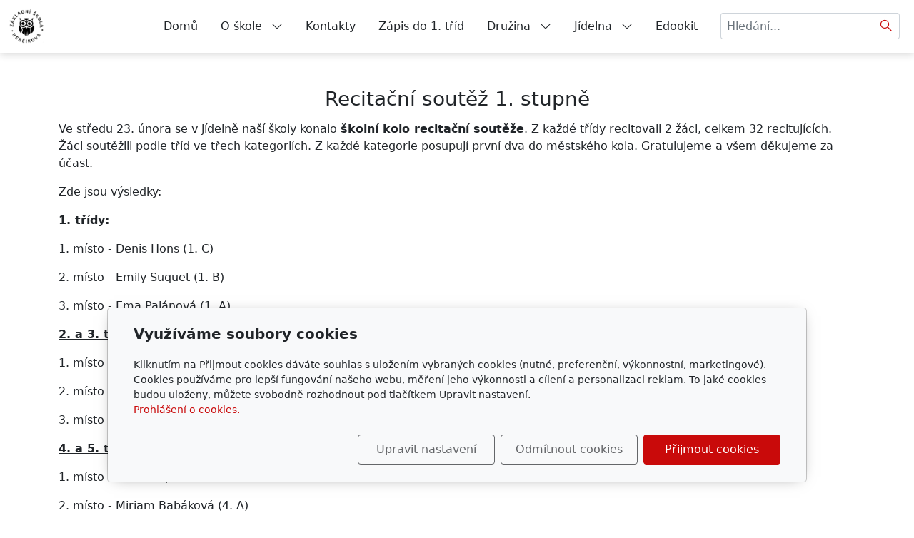

--- FILE ---
content_type: text/html; charset=utf-8
request_url: https://www.zshercikova.cz/inpage/recitacni-soutez-1-stupen/
body_size: 6463
content:
<!DOCTYPE html>
<html lang="cs">
<head>
    <meta charset="utf-8">
    <meta name="viewport" content="width=device-width, initial-scale=1" />

            <meta name="description" content="Recitační soutěž 1. stupně   
Ve středu 23. února se v jídelně naší školy konalo školní kolo recitační soutěže. Z každé třídy recitovali 2 žáci, celkem 32...">
    
    <meta name="robots" content="all">
    <meta name="template" content="AURORA">
    <meta name="generator" content="inPage">

    
        <meta property="og:title" content="Recitační soutěž 1. stupeň">

    <meta property="og:description" content="Recitační soutěž 1. stupně   
Ve středu 23. února se v jídelně naší školy konalo školní kolo recitační soutěže. Z každé třídy recitovali 2 žáci, celkem 32...">

<meta property="og:type" content="website">
<meta property="og:url" content="https://www.zshercikova.cz/inpage/recitacni-soutez-1-stupen/">


    
    <title>Recitační soutěž 1. stupeň</title>

            <link rel="shortcut icon" href="https://www.zshercikova.cz/favicon.ico">
        <link rel="apple-touch-icon" href="https://www.zshercikova.cz/favicon.ico" />
    
    
    
    <link rel="stylesheet" type="text/css" href="/vendor/lineawesome/dist/line-awesome/css/line-awesome.min.css">
    <link rel="stylesheet" type="text/css" href="/vendor/lineawesome/dist/font-awesome-line-awesome/css/all.min.css">
    <link rel="stylesheet" type="text/css" media="screen" href="/vendor/photoswipe/dist/photoswipe.css">
    <link rel="stylesheet" type="text/css" media="screen" href="/vendor/photoswipe/dist/default-skin/default-skin.css">

            <link rel="stylesheet" type="text/css" media="screen" href="/styl/1/">
        <link rel="stylesheet" type="text/css" media="screen" href="/assets/filter-colors.css?v=20210103">

            
    <link rel="stylesheet" type="text/css" media="print" href="/styl/2/">

            <link rel="stylesheet" type="text/css" media="screen" href="/styl/3/">
    
    <link rel="stylesheet" type="text/css" media="screen" href="/assets/theme24/css/clicky-menus.css?v=20210103">

    <script type="text/javascript" src="/vendor/jquery-3.5/dist/jquery.min.js"></script>
    <script type="text/javascript" src="/vendor/jquery.cookie/jquery.cookie.js"></script>
    <script type="text/javascript" src="/vendor/bootstrap-5.1/dist/js/bootstrap.bundle.min.js"></script>
    <script type="text/javascript" src="/vendor/images-loaded/imagesloaded.pkgd.min.js"></script>
    <script type="text/javascript" src="/vendor/magic-grid/dist/magic-grid.min.js"></script>
    <script type="text/javascript" src="/vendor/photoswipe/dist/photoswipe.min.js"></script>
    <script type="text/javascript" src="/vendor/photoswipe/dist/photoswipe-ui-default.min.js"></script>

    <script type="text/javascript" src="/assets/theme24/js/clicky-menus.js?v=20210103"></script>
    <script type="text/javascript" src="/assets/theme24/js/main.js?v=20241002"></script>
    <script type="text/javascript" src="/assets/theme24/js/photoswipe.js?v=20220517"></script>
    <script type="text/javascript" src="/assets/js/magicgrid.js?v=20220517"></script>
    <script type="text/javascript" src="/assets/js/dynamic.js?v=20220131"></script>

                <link href="/assets/cookies/css/main-5.1.css" rel="stylesheet" type="text/css" media="screen">
    
    <script src="/assets/cookies/js/main.js?v=20210103"></script>

    <script type="text/javascript">
        window.ca = JSON.parse('{"necessary":1,"functional":0,"performance":0,"marketing":0}');
    </script>
            
                <script>
    window.dataLayer = window.dataLayer || [];
    function gtag(){dataLayer.push(arguments);}

    gtag('consent', 'default', {
        'analytics_storage': 'denied',
        'ad_storage': 'denied',
        'ad_user_data': 'denied',
        'ad_personalization': 'denied'
    });

    gtag('js', new Date());
</script>


                <script type="text/javascript">
    $(window).on('load',function() {
	$('body').on('contextmenu', 'img', function() {
            return false;
        });
    });
</script>
        </head>
<body id="article-556501" class="frontend article-detail rubric-68055 template24 menu-horizontal">




<div id="header" class="header" role="banner">
    
    <nav id="navbar" class="navbar no-contact">
                    <div class="navbar__brand">
            <div class="navbar__brand-title " id="title">
                                <a class="navbar__brand-title-link" title="ZŠ Herčíkova Brno" href="/">
                    <span class="d-none">Logo</span>
                    <img class="navbar__brand-logo-img" src="/obrazek/3/logo-hercikova-png/" title="Logo" alt="Logo" />
                </a>
            </div>
        </div>
    
        <div id="nav-menu" class="navbar__menu " role="navigation" tabindex="-1">
        <ul class="navbar__menu-list clicky-menu clicky-no-js">
                    <li id="menu-item-440873" class="navbar__menu-item">
                <a class="navbar__menu-link" href="/">
                    Domů                                    </a>
                            </li>
                    <li id="menu-item-440876" class="navbar__menu-item navbar__menu-item--has-childs">
                <a class="navbar__menu-link" href="/rubrika/o-skole/">
                    O škole                                            <i class="las la-angle-down navbar__menu-caret"></i>
                                    </a>
                                    <ul class="navbar__menu-list clicky-menu clicky-no-js">
                                                <li id="submenu-item-440849" class="navbar__menu-item">
                            <a class="navbar__menu-link" href="/inpage/organizace-skolni-roku-zs-hercikova-brno/">
                                Organizace školního roku                            </a>
                        </li>
                                                <li id="submenu-item-451669" class="navbar__menu-item">
                            <a class="navbar__menu-link" href="/inpage/1-rocnik-864/">
                                Jak to u nás chodí?                            </a>
                        </li>
                                                <li id="submenu-item-440851" class="navbar__menu-item">
                            <a class="navbar__menu-link" href="/inpage/sesity-a-pomucky/">
                                Sešity a pomůcky                            </a>
                        </li>
                                                <li id="submenu-item-440858" class="navbar__menu-item">
                            <a class="navbar__menu-link" href="/inpage/poradenske-pracoviste-nove/">
                                Školní poradenské pracoviště                            </a>
                        </li>
                                                <li id="submenu-item-440869" class="navbar__menu-item">
                            <a class="navbar__menu-link" href="/slozka/dokumenty/">
                                Dokumenty a školní řád                            </a>
                        </li>
                                                <li id="submenu-item-440862" class="navbar__menu-item">
                            <a class="navbar__menu-link" href="/inpage/prestup-na-zs-nove/">
                                Přestup na ZŠ                            </a>
                        </li>
                                                <li id="submenu-item-440860" class="navbar__menu-item">
                            <a class="navbar__menu-link" href="/inpage/knihovna-nove/">
                                Knihovna                            </a>
                        </li>
                                                <li id="submenu-item-440877" class="navbar__menu-item">
                            <a class="navbar__menu-link" href="/rubrika/projekty/">
                                Projekty a akce školy                            </a>
                        </li>
                                                <li id="submenu-item-440872" class="navbar__menu-item">
                            <a class="navbar__menu-link" href="/fotogalerie/fotogalerie/">
                                Fotogalerie                            </a>
                        </li>
                                                <li id="submenu-item-440861" class="navbar__menu-item">
                            <a class="navbar__menu-link" href="/inpage/edookit-a-teams-nove/">
                                Edookit a Teams                            </a>
                        </li>
                                                <li id="submenu-item-440870" class="navbar__menu-item">
                            <a class="navbar__menu-link" href="/slozka/gdpr/">
                                GDPR                            </a>
                        </li>
                                                <li id="submenu-item-440859" class="navbar__menu-item">
                            <a class="navbar__menu-link" href="/inpage/skolska-rada-uvod/">
                                Školská rada                            </a>
                        </li>
                                            </ul>
                            </li>
                    <li id="menu-item-440848" class="navbar__menu-item">
                <a class="navbar__menu-link" href="/inpage/kontakty-nove/">
                    Kontakty                                    </a>
                            </li>
                    <li id="menu-item-451668" class="navbar__menu-item">
                <a class="navbar__menu-link" href="/inpage/zapis-do-1-trid-2025/">
                    Zápis do 1. tříd                                    </a>
                            </li>
                    <li id="menu-item-446297" class="navbar__menu-item navbar__menu-item--has-childs">
                <a class="navbar__menu-link" href="/rubrika/druzina-nove/">
                    Družina                                            <i class="las la-angle-down navbar__menu-caret"></i>
                                    </a>
                                    <ul class="navbar__menu-list clicky-menu clicky-no-js">
                                                <li id="submenu-item-446298" class="navbar__menu-item">
                            <a class="navbar__menu-link" href="/inpage/informace-sd/">
                                Informace ŠD                            </a>
                        </li>
                                                <li id="submenu-item-446299" class="navbar__menu-item">
                            <a class="navbar__menu-link" href="/inpage/vyzvedavani-deti-z-sd/">
                                Vyzvedávání dětí z ŠD                            </a>
                        </li>
                                                <li id="submenu-item-446300" class="navbar__menu-item">
                            <a class="navbar__menu-link" href="/inpage/dokumenty-sd/">
                                Dokumenty ŠD                            </a>
                        </li>
                                                <li id="submenu-item-446301" class="navbar__menu-item">
                            <a class="navbar__menu-link" href="/inpage/nabidka-krouzku-sd/">
                                Nabídka kroužků ŠD                            </a>
                        </li>
                                                <li id="submenu-item-446302" class="navbar__menu-item">
                            <a class="navbar__menu-link" href="/inpage/plan-cinnosti-skolni-druziny-218/">
                                Plán činnosti školní družiny                            </a>
                        </li>
                                                <li id="submenu-item-446303" class="navbar__menu-item">
                            <a class="navbar__menu-link" href="/inpage/rozdeleni-tridnich-kolektivu-do-oddeleni-sd-497/">
                                Rozdělení třídních kolektivů do oddělení ŠD                            </a>
                        </li>
                                            </ul>
                            </li>
                    <li id="menu-item-440878" class="navbar__menu-item navbar__menu-item--has-childs">
                <a class="navbar__menu-link" href="/rubrika/jidelna-nove/">
                    Jídelna                                            <i class="las la-angle-down navbar__menu-caret"></i>
                                    </a>
                                    <ul class="navbar__menu-list clicky-menu clicky-no-js">
                                                <li id="submenu-item-440850" class="navbar__menu-item">
                            <a class="navbar__menu-link" href="/inpage/informace-o-stravovani-zs-hercikova/">
                                Informace o stravování                            </a>
                        </li>
                                                <li id="submenu-item-440864" class="navbar__menu-item">
                            <a class="navbar__menu-link" href="https://www.strava.cz/strava/Stravnik/Prihlaseni?zarizeni=0279" target="_blank">
                                Přihlášení na strava.cz                            </a>
                        </li>
                                                <li id="submenu-item-440866" class="navbar__menu-item">
                            <a class="navbar__menu-link" href="https://app.strava.cz/jidelnicky?jidelna=0279" target="_blank">
                                Jídelníček                            </a>
                        </li>
                                            </ul>
                            </li>
                    <li id="menu-item-440867" class="navbar__menu-item">
                <a class="navbar__menu-link" href="https://zshercikova.edookit.net/user/login" target="_blank">
                    Edookit                                    </a>
                            </li>
            </ul>
</div>        
        
            <button id="search-toggle" class="navbar__search-toggler" type="button" aria-controls="search-bar"
            aria-label="Hledání">
        <span class="sr-only">Hledání</span>
        <i class="las la-search navbar__search-toggler-icon"></i>
    </button>

    <div id="search-bar" class="navbar__search ">
                <form class="navbar__search-form" method="post" action="/vyhledavani/">
            <button id="search-close" class="navbar__search-close" type="button" aria-label="Zavřít">
                <i class="las la-times navbar__search-close-icon"></i>
            </button>
            <input class="navbar__search-input" name="q" type="text" placeholder="Hledání..." aria-label="Hledání...">
            <button class="navbar__search-button" type="submit" aria-label="Hledat">
                <span class="sr-only">Hledat</span>
                <i class="las la-search navbar__search-icon"></i>
            </button>
        </form>
    </div>

        <button id="nav-toggle" class="navbar__toggler" type="button" aria-controls="nav-menu" aria-label="Menu">
            <span class="sr-only">Menu</span>
            <div class="navbar__toggler-icon-bar"></div>
            <div class="navbar__toggler-icon-bar"></div>
            <div class="navbar__toggler-icon-bar"></div>
        </button>
    </nav>
</div>

    <div id="motive" class="motive custom-motive ">
                <p><!-- sectionbreak --></p>
<section class="section-container section-carousel">
<div class="row">
<div class="col-xs-12 col-sm-12 section-content">
<div id="myCarousel91" class="carousel slide" data-bs-ride="carousel" data-bs-version="5.1" data-bs-keyboard="true" data-bs-wrap="true">
<div class="carousel-inner section-cell-parent">
<div class="section-cell-item carousel-item active"><img src="/obrazek/3/1-png-4511/" title="1.png" width="1058" height="529" alt="1.png">
<div class="carousel-caption">
<h3>Královo Pole</h3>
<p>Brno</p>
<p><a href="/soubor/klip-zs-hercikova-2025-mp4/" class="btn btn-primary btn-sm">VIDEO KE DNI OTEVŘENÝCH DVĚŘÍ</a></p>
</div>
</div>
<div class="section-cell-item carousel-item"><img src="/obrazek/3/vlastni-motiv-zs-hercikova-web2-png/" title="_Vlastní motiv ZŠ Herčíkova web2.png" width="2625" height="1313" alt="_Vlastní motiv ZŠ Herčíkova web2.png">
<div class="carousel-caption">
<h3>Klidné prostředí</h3>
<p>výuka angličtiny od 1. třídy, projekty <a href="/rubrika/vyjezdy-erasmus/">Erasmus</a> s výjezdy, školy v přírodě</p>
</div>
</div>
<div class="section-cell-item carousel-item"><img src="/obrazek/3/vlastni-motiv-zs-hercikova-web3-png/" title="Vlastní motiv ZŠ Herčíkova web3.png" width="2625" height="1313" alt="Vlastní motiv ZŠ Herčíkova web3.png">
<div class="carousel-caption">
<h3>Vlastní bazén</h3>
<p>s pravidelnou výukou plavání od 1. třídy, bruslení, lyžařské výjezdy, sportovní soutěže</p>
</div>
</div>
</div>
<button class="carousel-control-prev" type="button" data-bs-target="#myCarousel91" data-bs-slide="prev"> <span class="carousel-control-prev-icon" aria-hidden="true"></span> <span class="visually-hidden">Předchozí</span> </button> <button class="carousel-control-next" type="button" data-bs-target="#myCarousel91" data-bs-slide="next"> <span class="carousel-control-next-icon" aria-hidden="true"></span> <span class="visually-hidden">Další</span> </button></div>
</div>
</div>
</section>
<p><!-- sectionbreak --></p>
<p></p>    </div>


<div id="main" class="main" role="main">
    <div class="">
            <div class="container container--article">
        <h3 style="text-align: center;">Recitační soutěž 1. stupně</h3>
<p>Ve středu 23. února se v jídelně naší školy konalo <strong>školní&nbsp;kolo&nbsp;recitační soutěže</strong>. Z každé třídy recitovali 2 žáci, celkem 32 recitujících. Žáci soutěžili podle tříd ve třech kategoriích. Z každé kategorie posupují první dva do městského kola. Gratulujeme a všem děkujeme za účast.</p>
<p>Zde jsou výsledky:</p>
<p><strong><u>1. třídy:</u></strong></p>
<p>1. místo - Denis Hons (1. C)</p>
<p>2. místo - Emily Suquet (1. B)</p>
<p>3. místo - Ema Palánová (1. A)</p>
<p><strong><u>2. a 3. třídy:</u></strong></p>
<p>1. místo - Eliška Richterová (3. C)</p>
<p>2. místo - Karel Plavec (3. B)</p>
<p>3. místo - Adéla Kritzbachová (3. D)</p>
<p><strong><u>4. a 5. třídy:</u></strong></p>
<p>1. místo - Elodi Suquet (5. B)</p>
<p>2. místo - Miriam Babáková (4. A)</p>
<p>3. místo - Jakub Meluzín (4. B)</p>
<hr />
<p><em>Mgr. Lenka Brýdlová</em></p>
            </div>

    
    
    </div>
        <div id="panel-custom-1" class="container ">
                <p style="text-align: left;"><a href="/inpage/zapis-do-1-trid-2025/">Zápis do 1. tříd</a></p>
<p style="text-align: left;"><a href="https://www.zshercikova.cz/inpage/edookit-a-teams-nove/">Edookit</a></p>
<p style="text-align: left;"><a href="/rubrika/aktuality/">Střípky ze života školy</a></p>
<p></p>
<p></p>
<p></p>
<p></p>    </div>


    </div>

<div id="footer" class="footer">
    <div class="container">
                    <div class="">
                                <div class="row">
<div class="col-xs-12 col-sm-6 col-md-3 col-lg-3">
<h4>Kontakty</h4>
<ul class="list-address">
<li>Základní škola&nbsp;<br>Herčíkova 19<br>612 00 Brno →<span>&nbsp;</span><a href="/inpage/mapa/">mapa</a></li>
<li><i class="fa fa-fw text-primary fa-phone"></i>Kancelář:<span>&nbsp;</span><a href="tel:+420541212453">541 212 453</a></li>
<li><i class="fa fa-fw text-primary fa-phone"></i>Jídelna:<span>&nbsp;</span><a href="tel:+420541212754">541 212 754</a></li>
<li><i class="fa fa-fw text-primary fa-envelope"></i><a href="mailto:info@zshercikova.cz">info@zshercikova.cz</a></li>
<li><i class="fa fa-fw text-primary fa-envelope"></i>Datová schránka: guw6fx2</li>
</ul>
</div>
<div class="col-xs-12 col-sm-6 col-md-3 col-lg-3">
<h4>Fakturační adresa</h4>
<ul class="list-address">
<li>Základní škola, Brno, Herčíkova 19,<br>příspěvková organizace<br>Herčíkova 19<br>612 00 Brno</li>
<li><i class="fa fa-fw text-primary fa-calculator"></i>IČ: 62157116<br>Nejsme plátci DPH</li>
</ul>
</div>
<div class="col-xs-12 col-sm-6 col-md-3 col-lg-3">
<h4>Čísla účtů</h4>
<ul class="list-address">
<li><i class="fa fa-fw text-primary fa-credit-card">&nbsp;</i>Pomůcky a výlety: 1029972174/5500</li>
<li><i class="fa fa-fw text-primary fa-credit-card">&nbsp;</i>Družina a kroužky: 27225621/0100</li>
<li><i class="fa fa-fw text-primary fa-credit-card">&nbsp;</i>Jídelna: 1027831896/5500</li>
</ul>
</div>
<div class="col-xs-12 col-sm-6 col-md-3 col-lg-3">
<h4>Sledujte nás</h4>
<ul>
<li class="section-cell-item"><a href="https://www.instagram.com/zshercikova/" target="_blank" rel="noopener">&nbsp;<img src="/static/icons/instagram.svg" width="40" height="40"> </a></li>
</ul>
</div>
</div>
<p style="text-align: center;"><span>ZŠ Herčíkova 2024 |&nbsp;</span><a href="/slozka/gdpr/">GDPR</a><span>&nbsp;|&nbsp;</span><a href="/slozka/whistleblowing/">Whistleblowing</a><span>&nbsp;|&nbsp;</span><a href="/slozka/povinne-zverejnovane-informace/">Povinně zveřejňované údaje</a><span>&nbsp;|&nbsp;</span></p>            </div>
            </div>
</div>

    <div class="modal" id="cookiesModal" data-keyboard="false" aria-labelledby="cookiesModalLabel" style="display: none" aria-modal="true" role="dialog">
        <div class="modal-dialog modal-lg modal-dialog-centered modal-cookies">
            <div class="modal-content">
                <div class="modal-header">
                    <h2 class="modal-title" id="cookiesModalLabel">
                        Využíváme soubory cookies                    </h2>
                    <button type="button" class="close" data-dismiss="modal" data-bs-dismiss="modal" aria-label="Zavřít" id="closeModalButton" style="display: none">
                        <span class="button-close" aria-hidden="true"></span>
                    </button>
                </div>
                <div class="modal-body">
                    <div class="container-fluid" id="mainWindow">
                        <p class="cookies-text">
                            Kliknutím na Přijmout cookies dáváte souhlas s uložením vybraných cookies (nutné, preferenční, výkonnostní, marketingové). Cookies používáme pro lepší fungování našeho webu, měření jeho výkonnosti a cílení a personalizaci reklam. To jaké cookies budou uloženy, můžete svobodně rozhodnout pod tlačítkem Upravit nastavení.                            <br><a class="cookies-statement" href="https://ec.europa.eu/info/cookies_cs" target="_blank">Prohlášení o cookies.</a>
                        </p>
                    </div>
                    <div class="container-fluid" id="settingsWindow" style="display: none;">
                        <p class="cookies-text">Využíváme soubory cookies a další technologie pro lepší uživatelský zážitek na webu. Následující kategorie můžete povolit či zakázat a svůj výběr uložit.</p>
                        <div class="cookies-info">
                            <div class="cookies-option">
                                <button class="button-more">
                                    <span class="button-more-icon"></span>
                                    <span class="button-more-title">Nutné</span>
                                </button>
                                <div class="custom-control custom-switch form-check form-switch">
                                    <input type="checkbox" class="custom-control-input form-check-input" name="necessaryCheckbox" id="necessaryCheckbox" value="1" checked disabled>
                                    <label class="custom-control-label form-check-label" for="necessaryCheckbox">Povoleno</label>
                                </div>
                            </div>
                            <div class="cookies-details" style="display: none;">
                                <p>Tyto cookies jsou nezbytné pro zajištění základní funkčnosti webových stránek.</p>
                            </div>
                        </div>
                        <div class="cookies-info">
                            <div class="cookies-option">
                                <button class="button-more">
                                    <span class="button-more-icon"></span>
                                    <span class="button-more-title">Preferenční</span>
                                </button>
                                <div class="custom-control custom-switch form-check form-switch">
                                    <input type="checkbox" class="custom-control-input form-check-input" name="functionalCheckbox" id="functionalCheckbox" value="1">
                                    <label class="custom-control-label form-check-label" for="functionalCheckbox">
                                        <span class="label-off">Zakázáno</span>
                                        <span class="label-on">Povoleno</span>
                                    </label>
                                </div>
                            </div>
                            <div class="cookies-details" style="display: none;">
                                <p>Preferenční cookies slouží pro zapamatování nastavení vašich preferencí pro příští návštěvu.</p>
                            </div>
                        </div>
                        <div class="cookies-info">
                            <div class="cookies-option">
                                <button class="button-more">
                                    <span class="button-more-icon"></span>
                                    <span class="button-more-title">Výkonnostní</span>
                                </button>
                                <div class="custom-control custom-switch form-check form-switch">
                                    <input type="checkbox" class="custom-control-input form-check-input" name="performanceCheckbox" id="performanceCheckbox" value="1">
                                    <label class="custom-control-label form-check-label" for="performanceCheckbox">
                                        <span class="label-off">Zakázáno</span>
                                        <span class="label-on">Povoleno</span>
                                    </label>
                                </div>
                            </div>
                            <div class="cookies-details" style="display: none;">
                                <p>Výkonnostní cookies monitorují výkon celého webu.</p>
                            </div>
                        </div>
                        <div class="cookies-info">
                            <div class="cookies-option">
                                <button class="button-more">
                                    <span class="button-more-icon"></span>
                                    <span class="button-more-title">Marketingové</span>
                                </button>
                                <div class="custom-control custom-switch form-check form-switch">
                                    <input type="checkbox" class="custom-control-input form-check-input" name="marketingCheckbox" id="marketingCheckbox" value="1">
                                    <label class="custom-control-label form-check-label" for="marketingCheckbox">
                                        <span class="label-off">Zakázáno</span>
                                        <span class="label-on">Povoleno</span>
                                    </label>
                                </div>
                            </div>
                            <div class="cookies-details" style="display: none;">
                                <p>Marketingové a reklamní cookies se využívají k měření a analýze webu.</p>
                            </div>
                        </div>
                    </div>
                </div>
                <div class="modal-footer">
                    <button type="button" id="allowChoiceButton" class="btn btn-outline-secondary" style="display: none;">Uložit vybrané</button>
                    <button type="button" id="switchWindowButton" class="btn btn-outline-secondary">Upravit nastavení</button>
                    <button type="button" id="rejectAllButton" class="btn btn-outline-secondary">Odmítnout cookies</button>
                    <button type="button" id="allowAllButton" class="btn btn-primary">Přijmout cookies</button>
                </div>
            </div>
        </div>
    </div>
    <div class="cookies-settings-btn active" id="snippetWindow" style="display: none" >
        <button class="cookies-settings-btn__open openModalButton" aria-label="Open cookies settings">
            <span class="cookies-settings-btn__open-label">Nastavení cookies</span>
        </button>

        <button class="cookies-settings-btn__dismiss" id="closeSnippetButton" type="button" aria-label="Zavřít">
            <span class="cookies-settings-btn__dismiss-icon" aria-hidden="true"></span>
        </button>
    </div>
    <script>
        (function($) {
            "use strict"; // Start of use strict

            $(document).ready(function() {
                $('#cookiesModal').cookiesAgreement({
                    name: 'cookie-ag',
                    layout: 'bar',
                    redirect: true,
                    button: true,
                    callbacks: {
                        modal: {
                            open: function (options, close) {
                                                                (new bootstrap.Modal(document.getElementById('cookiesModal'), {
                                    backdrop: options.layout === 'window' ? 'static' : false,
                                    keyboard: close
                                })).show();
                                                            },
                            close: function () {
                                                                (bootstrap.Modal.getInstance(document.getElementById('cookiesModal'))).hide();
                                                            },
                            button: function () {
                                                                document.getElementById('cookiesModal').addEventListener('hide.bs.modal', function () {
                                    $('#snippetWindow').addClass('active');
                                });
                                                            },

                        }
                    }
                });
            });
        })(jQuery); // End of use strict
    </script>






<div class="pswp" tabindex="-1" role="dialog" aria-hidden="true">
    <div class="pswp__bg"></div>
    <div class="pswp__scroll-wrap">
        <div class="pswp__container">
            <div class="pswp__item"></div>
            <div class="pswp__item"></div>
            <div class="pswp__item"></div>
        </div>

        <div class="pswp__ui pswp__ui--hidden">
            <div class="pswp__top-bar">
                <div class="pswp__counter"></div>

                <button class="pswp__button pswp__button--close" title="Zavřít (Esc)"></button>
                <button class="pswp__button pswp__button--share" title="Sdílet"></button>
                <button class="pswp__button pswp__button--fs" title="Na celou obrazovku"></button>
                <button class="pswp__button pswp__button--zoom" title="Přiblížit/Oddálit"></button>

                <div class="pswp__preloader">
                    <div class="pswp__preloader__icn">
                        <div class="pswp__preloader__cut">
                            <div class="pswp__preloader__donut"></div>
                        </div>
                    </div>
                </div>
            </div>

            <div class="pswp__share-modal pswp__share-modal--hidden pswp__single-tap">
                <div class="pswp__share-tooltip"></div>
            </div>

            <button class="pswp__button pswp__button--arrow--left" title="Předchozí"></button>
            <button class="pswp__button pswp__button--arrow--right" title="Další"></button>

            <div class="pswp__caption">
                <div class="pswp__caption__center"></div>
            </div>
        </div>
    </div>
</div>


<div id="imp" style="display: none"></div>
</body>
</html>


--- FILE ---
content_type: text/css; charset=utf-8
request_url: https://www.zshercikova.cz/styl/1/
body_size: 59331
content:
#motive .motive__background {
    background-image: url(/obrazek/3/prejeme-3000-x-700-px-png/);
}

#motive .motto__title {
    color: #d34c25;
}

#motive .motto__text {
    color: #1b0303;
}


div.carousel.caption-hide .carousel-caption {
    display: none !important;
}/*!
 * Bootstrap v5.1.3 (https://getbootstrap.com/)
 * Copyright 2011-2021 The Bootstrap Authors
 * Copyright 2011-2021 Twitter, Inc.
 * Licensed under MIT (https://github.com/twbs/bootstrap/blob/main/LICENSE)
 */:root{--bs-blue: #0d6efd;--bs-indigo: #6610f2;--bs-purple: #6f42c1;--bs-pink: #d63384;--bs-red: #dc3535;--bs-orange: #fd7e14;--bs-yellow: #ffd105;--bs-green: #19872d;--bs-teal: #20c997;--bs-cyan: #0dcaf0;--bs-white: #fff;--bs-gray: #6c757d;--bs-gray-dark: #343a40;--bs-gray-100: #f8f9fa;--bs-gray-200: #e9ecef;--bs-gray-300: #dee2e6;--bs-gray-400: #ced4da;--bs-gray-500: #adb5bd;--bs-gray-600: #6c757d;--bs-gray-700: #495057;--bs-gray-800: #343a40;--bs-gray-900: #212529;--bs-primary: #c90a0a;--bs-secondary: #6c757d;--bs-success: #19872d;--bs-info: #0dcaf0;--bs-warning: #ffd105;--bs-danger: #dc3535;--bs-light: #f8f9fa;--bs-dark: #212529;--bs-primary-rgb: 201, 10, 10;--bs-secondary-rgb: 108, 117, 125;--bs-success-rgb: 25, 135, 45;--bs-info-rgb: 13, 202, 240;--bs-warning-rgb: 255, 209, 5;--bs-danger-rgb: 220, 53, 53;--bs-light-rgb: 248, 249, 250;--bs-dark-rgb: 33, 37, 41;--bs-white-rgb: 255, 255, 255;--bs-black-rgb: 0, 0, 0;--bs-body-color-rgb: 33, 37, 41;--bs-body-bg-rgb: 255, 255, 255;--bs-font-sans-serif: system-ui, -apple-system, "Segoe UI", Roboto, "Helvetica Neue", Arial, "Noto Sans", "Liberation Sans", sans-serif, "Apple Color Emoji", "Segoe UI Emoji", "Segoe UI Symbol", "Noto Color Emoji";--bs-font-monospace: SFMono-Regular, Menlo, Monaco, Consolas, "Liberation Mono", "Courier New", monospace;--bs-gradient: linear-gradient(180deg, rgba(255, 255, 255, 0.15), rgba(255, 255, 255, 0));--bs-body-font-family: var(--bs-font-sans-serif);--bs-body-font-size: 1rem;--bs-body-font-weight: 400;--bs-body-line-height: 1.5;--bs-body-color: #212529;--bs-body-bg: #fff}*,*::before,*::after{-webkit-box-sizing:border-box;box-sizing:border-box}@media(prefers-reduced-motion: no-preference){:root{scroll-behavior:smooth}}body{margin:0;font-family:var(--bs-body-font-family);font-size:var(--bs-body-font-size);font-weight:var(--bs-body-font-weight);line-height:var(--bs-body-line-height);color:var(--bs-body-color);text-align:var(--bs-body-text-align);background-color:var(--bs-body-bg);-webkit-text-size-adjust:100%;-webkit-tap-highlight-color:rgba(0,0,0,0)}hr{margin:1rem 0;color:inherit;background-color:currentColor;border:0;opacity:.25}hr:not([size]){height:1px}h6,.h6,h5,.h5,h4,.cart-form__title,.account-form__title,.h4,h3,.h3,h2,.h2,h1,.h1{margin-top:0;margin-bottom:.5em;font-weight:500;line-height:1.2}h1,.h1{font-size:calc(1.375rem + 1.5vw)}@media(min-width: 1200px){h1,.h1{font-size:2.5rem}}h2,.h2{font-size:calc(1.325rem + 0.9vw)}@media(min-width: 1200px){h2,.h2{font-size:2rem}}h3,.h3{font-size:calc(1.3rem + 0.6vw)}@media(min-width: 1200px){h3,.h3{font-size:1.75rem}}h4,.cart-form__title,.account-form__title,.h4{font-size:calc(1.275rem + 0.3vw)}@media(min-width: 1200px){h4,.cart-form__title,.account-form__title,.h4{font-size:1.5rem}}h5,.h5{font-size:1.25rem}h6,.h6{font-size:1rem}p{margin-top:0;margin-bottom:1rem}abbr[title],abbr[data-bs-original-title]{-webkit-text-decoration:underline dotted;text-decoration:underline dotted;cursor:help;-webkit-text-decoration-skip-ink:none;text-decoration-skip-ink:none}address{margin-bottom:1rem;font-style:normal;line-height:inherit}ol,ul{padding-left:2rem}ol,ul,dl{margin-top:0;margin-bottom:1rem}ol ol,ul ul,ol ul,ul ol{margin-bottom:0}dt{font-weight:700}dd{margin-bottom:.5rem;margin-left:0}blockquote{margin:0 0 1rem}b,strong{font-weight:bolder}small,.small{font-size:0.875em}mark,.mark{padding:.2em;background-color:#fcf8e3}sub,sup{position:relative;font-size:0.75em;line-height:0;vertical-align:baseline}sub{bottom:-0.25em}sup{top:-0.5em}a,.eshop-menu__link--button,button.navbar__menu-link{color:#c90a0a;text-decoration:none}a:hover,.eshop-menu__link--button:hover,button.navbar__menu-link:hover{color:#a10808;text-decoration:underline}a:not([href]):not([class]),.eshop-menu__link--button:not([href]):not([class]),button.navbar__menu-link:not([href]):not([class]),a:not([href]):not([class]):hover{color:inherit;text-decoration:none}pre,code,kbd,samp{font-family:var(--bs-font-monospace);font-size:1em;direction:ltr /* rtl:ignore */;unicode-bidi:bidi-override}pre{display:block;margin-top:0;margin-bottom:1rem;overflow:auto;font-size:0.875em}pre code{font-size:inherit;color:inherit;word-break:normal}code{font-size:0.875em;color:#d63384;word-wrap:break-word}a>code,.eshop-menu__link--button>code,button.navbar__menu-link>code{color:inherit}kbd{padding:.2rem .4rem;font-size:0.875em;color:#fff;background-color:#212529;border-radius:.2rem}kbd kbd{padding:0;font-size:1em;font-weight:700}figure{margin:0 0 1rem}img,svg{vertical-align:middle}table{caption-side:bottom;border-collapse:collapse}caption{padding-top:.5rem;padding-bottom:.5rem;color:#6c757d;text-align:left}th{text-align:inherit;text-align:-webkit-match-parent}thead,tbody,tfoot,tr,td,th{border-color:inherit;border-style:solid;border-width:0}label{display:inline-block}button{border-radius:0}button:focus:not(:focus-visible){outline:0}input,button,select,optgroup,textarea{margin:0;font-family:inherit;font-size:inherit;line-height:inherit}button,select{text-transform:none}[role=button]{cursor:pointer}select{word-wrap:normal}select:disabled{opacity:1}[list]::-webkit-calendar-picker-indicator{display:none}button,[type=button],[type=reset],[type=submit]{-webkit-appearance:button}button:not(:disabled),[type=button]:not(:disabled),[type=reset]:not(:disabled),[type=submit]:not(:disabled){cursor:pointer}::-moz-focus-inner{padding:0;border-style:none}textarea{resize:vertical}fieldset{min-width:0;padding:0;margin:0;border:0}legend{float:left;width:100%;padding:0;margin-bottom:.5rem;font-size:calc(1.275rem + 0.3vw);line-height:inherit}@media(min-width: 1200px){legend{font-size:1.5rem}}legend+*{clear:left}::-webkit-datetime-edit-fields-wrapper,::-webkit-datetime-edit-text,::-webkit-datetime-edit-minute,::-webkit-datetime-edit-hour-field,::-webkit-datetime-edit-day-field,::-webkit-datetime-edit-month-field,::-webkit-datetime-edit-year-field{padding:0}::-webkit-inner-spin-button{height:auto}[type=search]{outline-offset:-2px;-webkit-appearance:textfield}::-webkit-search-decoration{-webkit-appearance:none}::-webkit-color-swatch-wrapper{padding:0}::-webkit-file-upload-button{font:inherit}::file-selector-button{font:inherit}::-webkit-file-upload-button{font:inherit;-webkit-appearance:button}output{display:inline-block}iframe{border:0}summary{display:list-item;cursor:pointer}progress{vertical-align:baseline}[hidden]{display:none !important}.lead{font-size:1.25rem;font-weight:300}.display-1{font-size:calc(1.625rem + 4.5vw);font-weight:300;line-height:1.2}@media(min-width: 1200px){.display-1{font-size:5rem}}.display-2{font-size:calc(1.575rem + 3.9vw);font-weight:300;line-height:1.2}@media(min-width: 1200px){.display-2{font-size:4.5rem}}.display-3{font-size:calc(1.525rem + 3.3vw);font-weight:300;line-height:1.2}@media(min-width: 1200px){.display-3{font-size:4rem}}.display-4{font-size:calc(1.475rem + 2.7vw);font-weight:300;line-height:1.2}@media(min-width: 1200px){.display-4{font-size:3.5rem}}.display-5{font-size:calc(1.425rem + 2.1vw);font-weight:300;line-height:1.2}@media(min-width: 1200px){.display-5{font-size:3rem}}.display-6{font-size:calc(1.375rem + 1.5vw);font-weight:300;line-height:1.2}@media(min-width: 1200px){.display-6{font-size:2.5rem}}.list-unstyled{padding-left:0;list-style:none}.list-inline{padding-left:0;list-style:none}.list-inline-item{display:inline-block}.list-inline-item:not(:last-child){margin-right:.5rem}.initialism{font-size:0.875em;text-transform:uppercase}.blockquote{margin-bottom:1rem;font-size:1.25rem}.blockquote>:last-child{margin-bottom:0}.blockquote-footer{margin-top:-1rem;margin-bottom:1rem;font-size:0.875em;color:#6c757d}.blockquote-footer::before{content:"— "}.img-fluid{max-width:100%;height:auto}.img-thumbnail{padding:.25rem;background-color:#fff;border:1px solid #dee2e6;border-radius:.25rem;max-width:100%;height:auto}.figure{display:inline-block}.figure-img{margin-bottom:.5rem;line-height:1}.figure-caption{font-size:0.875em;color:#6c757d}.container,.motive__motto,.container-fluid,.container-xxl,.container-xl,.container-lg,.container-md,.container-sm{width:100%;padding-right:var(--bs-gutter-x, 0.75rem);padding-left:var(--bs-gutter-x, 0.75rem);margin-right:auto;margin-left:auto}@media(min-width: 576px){.container-sm,.container,.motive__motto{max-width:540px}}@media(min-width: 768px){.container-md,.container-sm,.container,.motive__motto{max-width:720px}}@media(min-width: 992px){.container-lg,.container-md,.container-sm,.container,.motive__motto{max-width:960px}}@media(min-width: 1200px){.container-xl,.container-lg,.container-md,.container-sm,.container,.motive__motto{max-width:1140px}}@media(min-width: 1400px){.container-xxl,.container-xl,.container-lg,.container-md,.container-sm,.container,.motive__motto{max-width:1320px}}.row,.gallery,.product-page__row,.product-list,.cart-form__row,.cart-form-wrapper .cart-form,.cart-form__item-group,.account-form__item-group,.cart-modal__row,.form-row{--bs-gutter-x: 1.5rem;--bs-gutter-y: 0;display:-webkit-box;display:-ms-flexbox;display:flex;-ms-flex-wrap:wrap;flex-wrap:wrap;margin-top:calc(-1*var(--bs-gutter-y));margin-right:calc(-0.5*var(--bs-gutter-x));margin-left:calc(-0.5*var(--bs-gutter-x))}.row>*,.gallery>*,.product-page__row>*,.product-list>*,.cart-form__row>*,.cart-form-wrapper .cart-form>*,.cart-form__item-group>*,.account-form__item-group>*,.cart-modal__row>*,.form-row>*{-ms-flex-negative:0;flex-shrink:0;width:100%;max-width:100%;padding-right:calc(var(--bs-gutter-x)*.5);padding-left:calc(var(--bs-gutter-x)*.5);margin-top:var(--bs-gutter-y)}.col{-webkit-box-flex:1;-ms-flex:1 0 0%;flex:1 0 0%}.row-cols-auto>*{-webkit-box-flex:0;-ms-flex:0 0 auto;flex:0 0 auto;width:auto}.row-cols-1>*{-webkit-box-flex:0;-ms-flex:0 0 auto;flex:0 0 auto;width:100%}.row-cols-2>*{-webkit-box-flex:0;-ms-flex:0 0 auto;flex:0 0 auto;width:50%}.row-cols-3>*{-webkit-box-flex:0;-ms-flex:0 0 auto;flex:0 0 auto;width:33.3333333333%}.row-cols-4>*{-webkit-box-flex:0;-ms-flex:0 0 auto;flex:0 0 auto;width:25%}.row-cols-5>*{-webkit-box-flex:0;-ms-flex:0 0 auto;flex:0 0 auto;width:20%}.row-cols-6>*{-webkit-box-flex:0;-ms-flex:0 0 auto;flex:0 0 auto;width:16.6666666667%}.col-auto{-webkit-box-flex:0;-ms-flex:0 0 auto;flex:0 0 auto;width:auto}.col-1{-webkit-box-flex:0;-ms-flex:0 0 auto;flex:0 0 auto;width:8.33333333%}.col-2{-webkit-box-flex:0;-ms-flex:0 0 auto;flex:0 0 auto;width:16.66666667%}.col-3{-webkit-box-flex:0;-ms-flex:0 0 auto;flex:0 0 auto;width:25%}.col-4{-webkit-box-flex:0;-ms-flex:0 0 auto;flex:0 0 auto;width:33.33333333%}.col-5{-webkit-box-flex:0;-ms-flex:0 0 auto;flex:0 0 auto;width:41.66666667%}.col-6,.gallery__item{-webkit-box-flex:0;-ms-flex:0 0 auto;flex:0 0 auto;width:50%}.col-7{-webkit-box-flex:0;-ms-flex:0 0 auto;flex:0 0 auto;width:58.33333333%}.col-8{-webkit-box-flex:0;-ms-flex:0 0 auto;flex:0 0 auto;width:66.66666667%}.col-9{-webkit-box-flex:0;-ms-flex:0 0 auto;flex:0 0 auto;width:75%}.col-10{-webkit-box-flex:0;-ms-flex:0 0 auto;flex:0 0 auto;width:83.33333333%}.col-11{-webkit-box-flex:0;-ms-flex:0 0 auto;flex:0 0 auto;width:91.66666667%}.col-12,.cart-form__item-group>*,.account-form__item-group>*{-webkit-box-flex:0;-ms-flex:0 0 auto;flex:0 0 auto;width:100%}.offset-1{margin-left:8.33333333%}.offset-2{margin-left:16.66666667%}.offset-3{margin-left:25%}.offset-4{margin-left:33.33333333%}.offset-5{margin-left:41.66666667%}.offset-6{margin-left:50%}.offset-7{margin-left:58.33333333%}.offset-8{margin-left:66.66666667%}.offset-9{margin-left:75%}.offset-10{margin-left:83.33333333%}.offset-11{margin-left:91.66666667%}.g-0,.gx-0{--bs-gutter-x: 0}.g-0,.gy-0{--bs-gutter-y: 0}.g-1,.gx-1{--bs-gutter-x: 0.25rem}.g-1,.gy-1{--bs-gutter-y: 0.25rem}.g-2,.gx-2{--bs-gutter-x: 0.5rem}.g-2,.gy-2{--bs-gutter-y: 0.5rem}.g-3,.gx-3{--bs-gutter-x: 1rem}.g-3,.gy-3{--bs-gutter-y: 1rem}.g-4,.gx-4{--bs-gutter-x: 1.5rem}.g-4,.gy-4{--bs-gutter-y: 1.5rem}.g-5,.gx-5{--bs-gutter-x: 3rem}.g-5,.gy-5{--bs-gutter-y: 3rem}@media(min-width: 576px){.col-sm{-webkit-box-flex:1;-ms-flex:1 0 0%;flex:1 0 0%}.row-cols-sm-auto>*{-webkit-box-flex:0;-ms-flex:0 0 auto;flex:0 0 auto;width:auto}.row-cols-sm-1>*{-webkit-box-flex:0;-ms-flex:0 0 auto;flex:0 0 auto;width:100%}.row-cols-sm-2>*{-webkit-box-flex:0;-ms-flex:0 0 auto;flex:0 0 auto;width:50%}.row-cols-sm-3>*{-webkit-box-flex:0;-ms-flex:0 0 auto;flex:0 0 auto;width:33.3333333333%}.row-cols-sm-4>*{-webkit-box-flex:0;-ms-flex:0 0 auto;flex:0 0 auto;width:25%}.row-cols-sm-5>*{-webkit-box-flex:0;-ms-flex:0 0 auto;flex:0 0 auto;width:20%}.row-cols-sm-6>*{-webkit-box-flex:0;-ms-flex:0 0 auto;flex:0 0 auto;width:16.6666666667%}.col-sm-auto{-webkit-box-flex:0;-ms-flex:0 0 auto;flex:0 0 auto;width:auto}.col-sm-1{-webkit-box-flex:0;-ms-flex:0 0 auto;flex:0 0 auto;width:8.33333333%}.col-sm-2{-webkit-box-flex:0;-ms-flex:0 0 auto;flex:0 0 auto;width:16.66666667%}.col-sm-3{-webkit-box-flex:0;-ms-flex:0 0 auto;flex:0 0 auto;width:25%}.col-sm-4,.gallery__item{-webkit-box-flex:0;-ms-flex:0 0 auto;flex:0 0 auto;width:33.33333333%}.col-sm-5{-webkit-box-flex:0;-ms-flex:0 0 auto;flex:0 0 auto;width:41.66666667%}.col-sm-6,.product-item-wrapper,.container--eshop .category-wrapper,.container--eshop .product-item-wrapper,.cart-modal__info-col,.cart-modal__img-col,.category-wrapper,.article-item-wrapper,.file-item-wrapper,.comment-item-wrapper{-webkit-box-flex:0;-ms-flex:0 0 auto;flex:0 0 auto;width:50%}.col-sm-7{-webkit-box-flex:0;-ms-flex:0 0 auto;flex:0 0 auto;width:58.33333333%}.col-sm-8{-webkit-box-flex:0;-ms-flex:0 0 auto;flex:0 0 auto;width:66.66666667%}.col-sm-9{-webkit-box-flex:0;-ms-flex:0 0 auto;flex:0 0 auto;width:75%}.col-sm-10{-webkit-box-flex:0;-ms-flex:0 0 auto;flex:0 0 auto;width:83.33333333%}.col-sm-11{-webkit-box-flex:0;-ms-flex:0 0 auto;flex:0 0 auto;width:91.66666667%}.col-sm-12,.product-list--rows .product-item-wrapper{-webkit-box-flex:0;-ms-flex:0 0 auto;flex:0 0 auto;width:100%}.offset-sm-0{margin-left:0}.offset-sm-1{margin-left:8.33333333%}.offset-sm-2{margin-left:16.66666667%}.offset-sm-3{margin-left:25%}.offset-sm-4{margin-left:33.33333333%}.offset-sm-5{margin-left:41.66666667%}.offset-sm-6{margin-left:50%}.offset-sm-7{margin-left:58.33333333%}.offset-sm-8{margin-left:66.66666667%}.offset-sm-9{margin-left:75%}.offset-sm-10{margin-left:83.33333333%}.offset-sm-11{margin-left:91.66666667%}.g-sm-0,.gx-sm-0{--bs-gutter-x: 0}.g-sm-0,.gy-sm-0{--bs-gutter-y: 0}.g-sm-1,.gx-sm-1{--bs-gutter-x: 0.25rem}.g-sm-1,.gy-sm-1{--bs-gutter-y: 0.25rem}.g-sm-2,.gx-sm-2{--bs-gutter-x: 0.5rem}.g-sm-2,.gy-sm-2{--bs-gutter-y: 0.5rem}.g-sm-3,.gx-sm-3{--bs-gutter-x: 1rem}.g-sm-3,.gy-sm-3{--bs-gutter-y: 1rem}.g-sm-4,.gx-sm-4{--bs-gutter-x: 1.5rem}.g-sm-4,.gy-sm-4{--bs-gutter-y: 1.5rem}.g-sm-5,.gx-sm-5{--bs-gutter-x: 3rem}.g-sm-5,.gy-sm-5{--bs-gutter-y: 3rem}}@media(min-width: 768px){.col-md,.cart-form__item-group>*,.account-form__item-group>*{-webkit-box-flex:1;-ms-flex:1 0 0%;flex:1 0 0%}.row-cols-md-auto>*{-webkit-box-flex:0;-ms-flex:0 0 auto;flex:0 0 auto;width:auto}.row-cols-md-1>*{-webkit-box-flex:0;-ms-flex:0 0 auto;flex:0 0 auto;width:100%}.row-cols-md-2>*{-webkit-box-flex:0;-ms-flex:0 0 auto;flex:0 0 auto;width:50%}.row-cols-md-3>*{-webkit-box-flex:0;-ms-flex:0 0 auto;flex:0 0 auto;width:33.3333333333%}.row-cols-md-4>*{-webkit-box-flex:0;-ms-flex:0 0 auto;flex:0 0 auto;width:25%}.row-cols-md-5>*{-webkit-box-flex:0;-ms-flex:0 0 auto;flex:0 0 auto;width:20%}.row-cols-md-6>*{-webkit-box-flex:0;-ms-flex:0 0 auto;flex:0 0 auto;width:16.6666666667%}.col-md-auto{-webkit-box-flex:0;-ms-flex:0 0 auto;flex:0 0 auto;width:auto}.col-md-1{-webkit-box-flex:0;-ms-flex:0 0 auto;flex:0 0 auto;width:8.33333333%}.col-md-2{-webkit-box-flex:0;-ms-flex:0 0 auto;flex:0 0 auto;width:16.66666667%}.col-md-3{-webkit-box-flex:0;-ms-flex:0 0 auto;flex:0 0 auto;width:25%}.col-md-4,.cart-form__item--zip,.account-form__item--zip{-webkit-box-flex:0;-ms-flex:0 0 auto;flex:0 0 auto;width:33.33333333%}.col-md-5{-webkit-box-flex:0;-ms-flex:0 0 auto;flex:0 0 auto;width:41.66666667%}.col-md-6{-webkit-box-flex:0;-ms-flex:0 0 auto;flex:0 0 auto;width:50%}.col-md-7{-webkit-box-flex:0;-ms-flex:0 0 auto;flex:0 0 auto;width:58.33333333%}.col-md-8,.cart-form__item--city,.account-form__item--city{-webkit-box-flex:0;-ms-flex:0 0 auto;flex:0 0 auto;width:66.66666667%}.col-md-9{-webkit-box-flex:0;-ms-flex:0 0 auto;flex:0 0 auto;width:75%}.col-md-10{-webkit-box-flex:0;-ms-flex:0 0 auto;flex:0 0 auto;width:83.33333333%}.col-md-11{-webkit-box-flex:0;-ms-flex:0 0 auto;flex:0 0 auto;width:91.66666667%}.col-md-12{-webkit-box-flex:0;-ms-flex:0 0 auto;flex:0 0 auto;width:100%}.offset-md-0{margin-left:0}.offset-md-1{margin-left:8.33333333%}.offset-md-2{margin-left:16.66666667%}.offset-md-3{margin-left:25%}.offset-md-4{margin-left:33.33333333%}.offset-md-5{margin-left:41.66666667%}.offset-md-6{margin-left:50%}.offset-md-7{margin-left:58.33333333%}.offset-md-8{margin-left:66.66666667%}.offset-md-9{margin-left:75%}.offset-md-10{margin-left:83.33333333%}.offset-md-11{margin-left:91.66666667%}.g-md-0,.gx-md-0{--bs-gutter-x: 0}.g-md-0,.gy-md-0{--bs-gutter-y: 0}.g-md-1,.gx-md-1{--bs-gutter-x: 0.25rem}.g-md-1,.gy-md-1{--bs-gutter-y: 0.25rem}.g-md-2,.gx-md-2{--bs-gutter-x: 0.5rem}.g-md-2,.gy-md-2{--bs-gutter-y: 0.5rem}.g-md-3,.gx-md-3{--bs-gutter-x: 1rem}.g-md-3,.gy-md-3{--bs-gutter-y: 1rem}.g-md-4,.gx-md-4{--bs-gutter-x: 1.5rem}.g-md-4,.gy-md-4{--bs-gutter-y: 1.5rem}.g-md-5,.gx-md-5{--bs-gutter-x: 3rem}.g-md-5,.gy-md-5{--bs-gutter-y: 3rem}}@media(min-width: 992px){.col-lg,.cart-form-wrapper .cart-form .cart-form__summary{-webkit-box-flex:1;-ms-flex:1 0 0%;flex:1 0 0%}.row-cols-lg-auto>*{-webkit-box-flex:0;-ms-flex:0 0 auto;flex:0 0 auto;width:auto}.row-cols-lg-1>*{-webkit-box-flex:0;-ms-flex:0 0 auto;flex:0 0 auto;width:100%}.row-cols-lg-2>*{-webkit-box-flex:0;-ms-flex:0 0 auto;flex:0 0 auto;width:50%}.row-cols-lg-3>*{-webkit-box-flex:0;-ms-flex:0 0 auto;flex:0 0 auto;width:33.3333333333%}.row-cols-lg-4>*{-webkit-box-flex:0;-ms-flex:0 0 auto;flex:0 0 auto;width:25%}.row-cols-lg-5>*{-webkit-box-flex:0;-ms-flex:0 0 auto;flex:0 0 auto;width:20%}.row-cols-lg-6>*{-webkit-box-flex:0;-ms-flex:0 0 auto;flex:0 0 auto;width:16.6666666667%}.col-lg-auto{-webkit-box-flex:0;-ms-flex:0 0 auto;flex:0 0 auto;width:auto}.col-lg-1{-webkit-box-flex:0;-ms-flex:0 0 auto;flex:0 0 auto;width:8.33333333%}.col-lg-2{-webkit-box-flex:0;-ms-flex:0 0 auto;flex:0 0 auto;width:16.66666667%}.col-lg-3,.gallery__item{-webkit-box-flex:0;-ms-flex:0 0 auto;flex:0 0 auto;width:25%}.col-lg-4,.cart-modal__img-col,.category-wrapper,.article-item-wrapper,.file-item-wrapper,.comment-item-wrapper{-webkit-box-flex:0;-ms-flex:0 0 auto;flex:0 0 auto;width:33.33333333%}.col-lg-5,.section--form-right .form-row__col-left,.section--form-left .form-row__col-right{-webkit-box-flex:0;-ms-flex:0 0 auto;flex:0 0 auto;width:41.66666667%}.col-lg-6,.product-page__info-col,.product-page__img-col,.section--form-right .form-row__col-right,.section--form-left .form-row__col-left{-webkit-box-flex:0;-ms-flex:0 0 auto;flex:0 0 auto;width:50%}.col-lg-7{-webkit-box-flex:0;-ms-flex:0 0 auto;flex:0 0 auto;width:58.33333333%}.col-lg-8,.cart-modal__info-col{-webkit-box-flex:0;-ms-flex:0 0 auto;flex:0 0 auto;width:66.66666667%}.col-lg-9{-webkit-box-flex:0;-ms-flex:0 0 auto;flex:0 0 auto;width:75%}.col-lg-10{-webkit-box-flex:0;-ms-flex:0 0 auto;flex:0 0 auto;width:83.33333333%}.col-lg-11{-webkit-box-flex:0;-ms-flex:0 0 auto;flex:0 0 auto;width:91.66666667%}.col-lg-12{-webkit-box-flex:0;-ms-flex:0 0 auto;flex:0 0 auto;width:100%}.offset-lg-0{margin-left:0}.offset-lg-1,.section--form-right .form-row__col-right,.section--form-left .form-row__col-right{margin-left:8.33333333%}.offset-lg-2{margin-left:16.66666667%}.offset-lg-3{margin-left:25%}.offset-lg-4{margin-left:33.33333333%}.offset-lg-5{margin-left:41.66666667%}.offset-lg-6{margin-left:50%}.offset-lg-7{margin-left:58.33333333%}.offset-lg-8{margin-left:66.66666667%}.offset-lg-9{margin-left:75%}.offset-lg-10{margin-left:83.33333333%}.offset-lg-11{margin-left:91.66666667%}.g-lg-0,.gx-lg-0{--bs-gutter-x: 0}.g-lg-0,.gy-lg-0{--bs-gutter-y: 0}.g-lg-1,.gx-lg-1{--bs-gutter-x: 0.25rem}.g-lg-1,.gy-lg-1{--bs-gutter-y: 0.25rem}.g-lg-2,.gx-lg-2{--bs-gutter-x: 0.5rem}.g-lg-2,.gy-lg-2{--bs-gutter-y: 0.5rem}.g-lg-3,.gx-lg-3{--bs-gutter-x: 1rem}.g-lg-3,.gy-lg-3{--bs-gutter-y: 1rem}.g-lg-4,.gx-lg-4{--bs-gutter-x: 1.5rem}.g-lg-4,.gy-lg-4{--bs-gutter-y: 1.5rem}.g-lg-5,.gx-lg-5{--bs-gutter-x: 3rem}.g-lg-5,.gy-lg-5{--bs-gutter-y: 3rem}}@media(min-width: 1200px){.col-xl{-webkit-box-flex:1;-ms-flex:1 0 0%;flex:1 0 0%}.row-cols-xl-auto>*{-webkit-box-flex:0;-ms-flex:0 0 auto;flex:0 0 auto;width:auto}.row-cols-xl-1>*{-webkit-box-flex:0;-ms-flex:0 0 auto;flex:0 0 auto;width:100%}.row-cols-xl-2>*{-webkit-box-flex:0;-ms-flex:0 0 auto;flex:0 0 auto;width:50%}.row-cols-xl-3>*{-webkit-box-flex:0;-ms-flex:0 0 auto;flex:0 0 auto;width:33.3333333333%}.row-cols-xl-4>*{-webkit-box-flex:0;-ms-flex:0 0 auto;flex:0 0 auto;width:25%}.row-cols-xl-5>*{-webkit-box-flex:0;-ms-flex:0 0 auto;flex:0 0 auto;width:20%}.row-cols-xl-6>*{-webkit-box-flex:0;-ms-flex:0 0 auto;flex:0 0 auto;width:16.6666666667%}.col-xl-auto{-webkit-box-flex:0;-ms-flex:0 0 auto;flex:0 0 auto;width:auto}.col-xl-1{-webkit-box-flex:0;-ms-flex:0 0 auto;flex:0 0 auto;width:8.33333333%}.col-xl-2{-webkit-box-flex:0;-ms-flex:0 0 auto;flex:0 0 auto;width:16.66666667%}.col-xl-3{-webkit-box-flex:0;-ms-flex:0 0 auto;flex:0 0 auto;width:25%}.col-xl-4,.product-item-wrapper,.container--eshop .category-wrapper,.container--eshop .product-item-wrapper{-webkit-box-flex:0;-ms-flex:0 0 auto;flex:0 0 auto;width:33.33333333%}.col-xl-5,.section--form-right .form-row__col-right,.section--form-left .form-row__col-left{-webkit-box-flex:0;-ms-flex:0 0 auto;flex:0 0 auto;width:41.66666667%}.col-xl-6,.section--form-right .form-row__col-left,.section--form-left .form-row__col-right{-webkit-box-flex:0;-ms-flex:0 0 auto;flex:0 0 auto;width:50%}.col-xl-7{-webkit-box-flex:0;-ms-flex:0 0 auto;flex:0 0 auto;width:58.33333333%}.col-xl-8{-webkit-box-flex:0;-ms-flex:0 0 auto;flex:0 0 auto;width:66.66666667%}.col-xl-9{-webkit-box-flex:0;-ms-flex:0 0 auto;flex:0 0 auto;width:75%}.col-xl-10{-webkit-box-flex:0;-ms-flex:0 0 auto;flex:0 0 auto;width:83.33333333%}.col-xl-11{-webkit-box-flex:0;-ms-flex:0 0 auto;flex:0 0 auto;width:91.66666667%}.col-xl-12{-webkit-box-flex:0;-ms-flex:0 0 auto;flex:0 0 auto;width:100%}.offset-xl-0{margin-left:0}.offset-xl-1{margin-left:8.33333333%}.offset-xl-2{margin-left:16.66666667%}.offset-xl-3{margin-left:25%}.offset-xl-4{margin-left:33.33333333%}.offset-xl-5{margin-left:41.66666667%}.offset-xl-6{margin-left:50%}.offset-xl-7{margin-left:58.33333333%}.offset-xl-8{margin-left:66.66666667%}.offset-xl-9{margin-left:75%}.offset-xl-10{margin-left:83.33333333%}.offset-xl-11{margin-left:91.66666667%}.g-xl-0,.gx-xl-0{--bs-gutter-x: 0}.g-xl-0,.gy-xl-0{--bs-gutter-y: 0}.g-xl-1,.gx-xl-1{--bs-gutter-x: 0.25rem}.g-xl-1,.gy-xl-1{--bs-gutter-y: 0.25rem}.g-xl-2,.gx-xl-2{--bs-gutter-x: 0.5rem}.g-xl-2,.gy-xl-2{--bs-gutter-y: 0.5rem}.g-xl-3,.gx-xl-3{--bs-gutter-x: 1rem}.g-xl-3,.gy-xl-3{--bs-gutter-y: 1rem}.g-xl-4,.gx-xl-4{--bs-gutter-x: 1.5rem}.g-xl-4,.gy-xl-4{--bs-gutter-y: 1.5rem}.g-xl-5,.gx-xl-5{--bs-gutter-x: 3rem}.g-xl-5,.gy-xl-5{--bs-gutter-y: 3rem}}@media(min-width: 1400px){.col-xxl{-webkit-box-flex:1;-ms-flex:1 0 0%;flex:1 0 0%}.row-cols-xxl-auto>*{-webkit-box-flex:0;-ms-flex:0 0 auto;flex:0 0 auto;width:auto}.row-cols-xxl-1>*{-webkit-box-flex:0;-ms-flex:0 0 auto;flex:0 0 auto;width:100%}.row-cols-xxl-2>*{-webkit-box-flex:0;-ms-flex:0 0 auto;flex:0 0 auto;width:50%}.row-cols-xxl-3>*{-webkit-box-flex:0;-ms-flex:0 0 auto;flex:0 0 auto;width:33.3333333333%}.row-cols-xxl-4>*{-webkit-box-flex:0;-ms-flex:0 0 auto;flex:0 0 auto;width:25%}.row-cols-xxl-5>*{-webkit-box-flex:0;-ms-flex:0 0 auto;flex:0 0 auto;width:20%}.row-cols-xxl-6>*{-webkit-box-flex:0;-ms-flex:0 0 auto;flex:0 0 auto;width:16.6666666667%}.col-xxl-auto{-webkit-box-flex:0;-ms-flex:0 0 auto;flex:0 0 auto;width:auto}.col-xxl-1{-webkit-box-flex:0;-ms-flex:0 0 auto;flex:0 0 auto;width:8.33333333%}.col-xxl-2{-webkit-box-flex:0;-ms-flex:0 0 auto;flex:0 0 auto;width:16.66666667%}.col-xxl-3{-webkit-box-flex:0;-ms-flex:0 0 auto;flex:0 0 auto;width:25%}.col-xxl-4{-webkit-box-flex:0;-ms-flex:0 0 auto;flex:0 0 auto;width:33.33333333%}.col-xxl-5{-webkit-box-flex:0;-ms-flex:0 0 auto;flex:0 0 auto;width:41.66666667%}.col-xxl-6{-webkit-box-flex:0;-ms-flex:0 0 auto;flex:0 0 auto;width:50%}.col-xxl-7{-webkit-box-flex:0;-ms-flex:0 0 auto;flex:0 0 auto;width:58.33333333%}.col-xxl-8{-webkit-box-flex:0;-ms-flex:0 0 auto;flex:0 0 auto;width:66.66666667%}.col-xxl-9{-webkit-box-flex:0;-ms-flex:0 0 auto;flex:0 0 auto;width:75%}.col-xxl-10{-webkit-box-flex:0;-ms-flex:0 0 auto;flex:0 0 auto;width:83.33333333%}.col-xxl-11{-webkit-box-flex:0;-ms-flex:0 0 auto;flex:0 0 auto;width:91.66666667%}.col-xxl-12{-webkit-box-flex:0;-ms-flex:0 0 auto;flex:0 0 auto;width:100%}.offset-xxl-0{margin-left:0}.offset-xxl-1{margin-left:8.33333333%}.offset-xxl-2{margin-left:16.66666667%}.offset-xxl-3{margin-left:25%}.offset-xxl-4{margin-left:33.33333333%}.offset-xxl-5{margin-left:41.66666667%}.offset-xxl-6{margin-left:50%}.offset-xxl-7{margin-left:58.33333333%}.offset-xxl-8{margin-left:66.66666667%}.offset-xxl-9{margin-left:75%}.offset-xxl-10{margin-left:83.33333333%}.offset-xxl-11{margin-left:91.66666667%}.g-xxl-0,.gx-xxl-0{--bs-gutter-x: 0}.g-xxl-0,.gy-xxl-0{--bs-gutter-y: 0}.g-xxl-1,.gx-xxl-1{--bs-gutter-x: 0.25rem}.g-xxl-1,.gy-xxl-1{--bs-gutter-y: 0.25rem}.g-xxl-2,.gx-xxl-2{--bs-gutter-x: 0.5rem}.g-xxl-2,.gy-xxl-2{--bs-gutter-y: 0.5rem}.g-xxl-3,.gx-xxl-3{--bs-gutter-x: 1rem}.g-xxl-3,.gy-xxl-3{--bs-gutter-y: 1rem}.g-xxl-4,.gx-xxl-4{--bs-gutter-x: 1.5rem}.g-xxl-4,.gy-xxl-4{--bs-gutter-y: 1.5rem}.g-xxl-5,.gx-xxl-5{--bs-gutter-x: 3rem}.g-xxl-5,.gy-xxl-5{--bs-gutter-y: 3rem}}.table{--bs-table-bg: transparent;--bs-table-accent-bg: transparent;--bs-table-striped-color: #212529;--bs-table-striped-bg: rgba(0, 0, 0, 0.05);--bs-table-active-color: #212529;--bs-table-active-bg: rgba(0, 0, 0, 0.1);--bs-table-hover-color: #212529;--bs-table-hover-bg: rgba(0, 0, 0, 0.075);width:100%;margin-bottom:1rem;color:#212529;vertical-align:top;border-color:#dee2e6}.table>:not(caption)>*>*{padding:.5rem .5rem;background-color:var(--bs-table-bg);border-bottom-width:1px;-webkit-box-shadow:inset 0 0 0 9999px var(--bs-table-accent-bg);box-shadow:inset 0 0 0 9999px var(--bs-table-accent-bg)}.table>tbody{vertical-align:inherit}.table>thead{vertical-align:bottom}.table>:not(:first-child){border-top:2px solid currentColor}.caption-top{caption-side:top}.table-sm>:not(caption)>*>*{padding:.25rem .25rem}.table-bordered>:not(caption)>*{border-width:1px 0}.table-bordered>:not(caption)>*>*{border-width:0 1px}.table-borderless>:not(caption)>*>*{border-bottom-width:0}.table-borderless>:not(:first-child){border-top-width:0}.table-striped>tbody>tr:nth-of-type(odd)>*{--bs-table-accent-bg: var(--bs-table-striped-bg);color:var(--bs-table-striped-color)}.table-active{--bs-table-accent-bg: var(--bs-table-active-bg);color:var(--bs-table-active-color)}.table-hover>tbody>tr:hover>*{--bs-table-accent-bg: var(--bs-table-hover-bg);color:var(--bs-table-hover-color)}.table-primary{--bs-table-bg: #f4cece;--bs-table-striped-bg: #e8c4c4;--bs-table-striped-color: #000;--bs-table-active-bg: #dcb9b9;--bs-table-active-color: #000;--bs-table-hover-bg: #e2bfbf;--bs-table-hover-color: #000;color:#000;border-color:#dcb9b9}.table-secondary{--bs-table-bg: #e2e3e5;--bs-table-striped-bg: #d7d8da;--bs-table-striped-color: #000;--bs-table-active-bg: #cbccce;--bs-table-active-color: #000;--bs-table-hover-bg: #d1d2d4;--bs-table-hover-color: #000;color:#000;border-color:#cbccce}.table-success{--bs-table-bg: #d1e7d5;--bs-table-striped-bg: #c7dbca;--bs-table-striped-color: #000;--bs-table-active-bg: #bcd0c0;--bs-table-active-color: #000;--bs-table-hover-bg: #c1d6c5;--bs-table-hover-color: #000;color:#000;border-color:#bcd0c0}.table-info{--bs-table-bg: #cff4fc;--bs-table-striped-bg: #c5e8ef;--bs-table-striped-color: #000;--bs-table-active-bg: #badce3;--bs-table-active-color: #000;--bs-table-hover-bg: #bfe2e9;--bs-table-hover-color: #000;color:#000;border-color:#badce3}.table-warning{--bs-table-bg: #fff6cd;--bs-table-striped-bg: #f2eac3;--bs-table-striped-color: #000;--bs-table-active-bg: #e6ddb9;--bs-table-active-color: #000;--bs-table-hover-bg: #ece4be;--bs-table-hover-color: #000;color:#000;border-color:#e6ddb9}.table-danger{--bs-table-bg: #f8d7d7;--bs-table-striped-bg: #eccccc;--bs-table-striped-color: #000;--bs-table-active-bg: #dfc2c2;--bs-table-active-color: #000;--bs-table-hover-bg: #e5c7c7;--bs-table-hover-color: #000;color:#000;border-color:#dfc2c2}.table-light{--bs-table-bg: #f8f9fa;--bs-table-striped-bg: #ecedee;--bs-table-striped-color: #000;--bs-table-active-bg: #dfe0e1;--bs-table-active-color: #000;--bs-table-hover-bg: #e5e6e7;--bs-table-hover-color: #000;color:#000;border-color:#dfe0e1}.table-dark{--bs-table-bg: #212529;--bs-table-striped-bg: #2c3034;--bs-table-striped-color: #fff;--bs-table-active-bg: #373b3e;--bs-table-active-color: #fff;--bs-table-hover-bg: #323539;--bs-table-hover-color: #fff;color:#fff;border-color:#373b3e}.table-responsive{overflow-x:auto;-webkit-overflow-scrolling:touch}@media(max-width: 575.98px){.table-responsive-sm{overflow-x:auto;-webkit-overflow-scrolling:touch}}@media(max-width: 767.98px){.table-responsive-md{overflow-x:auto;-webkit-overflow-scrolling:touch}}@media(max-width: 991.98px){.table-responsive-lg{overflow-x:auto;-webkit-overflow-scrolling:touch}}@media(max-width: 1199.98px){.table-responsive-xl{overflow-x:auto;-webkit-overflow-scrolling:touch}}@media(max-width: 1399.98px){.table-responsive-xxl{overflow-x:auto;-webkit-overflow-scrolling:touch}}.form-label,.cart-form__help-link,.cart-form__label,.account-form__label,.search-form__label,.user-form__label,.locked__label{margin-bottom:.5rem}.col-form-label{padding-top:calc(0.5em + 1px);padding-bottom:calc(0.5em + 1px);margin-bottom:0;font-size:inherit;line-height:1.5}.col-form-label-lg{padding-top:calc(0.5rem + 1px);padding-bottom:calc(0.5rem + 1px);font-size:1.25rem}.col-form-label-sm{padding-top:calc(0.25rem + 1px);padding-bottom:calc(0.25rem + 1px);font-size:0.875rem}.form-text{margin-top:.25rem;font-size:0.875em;color:#6c757d}.form-control,.add-comment__input,.cart-form__input,.promo-code__input,.account-form__input,.search-form__input,.user-form__input,.locked__input,.navbar__search-input{display:block;width:100%;padding:.5em 1.25em;font-size:1rem;font-weight:400;line-height:1.5;color:#212529;background-color:#fff;background-clip:padding-box;border:1px solid #ced4da;-webkit-appearance:none;-moz-appearance:none;appearance:none;border-radius:.25rem;-webkit-transition:border-color .15s ease-in-out,-webkit-box-shadow .15s ease-in-out;transition:border-color .15s ease-in-out,-webkit-box-shadow .15s ease-in-out;transition:border-color .15s ease-in-out,box-shadow .15s ease-in-out;transition:border-color .15s ease-in-out,box-shadow .15s ease-in-out,-webkit-box-shadow .15s ease-in-out}@media(prefers-reduced-motion: reduce){.form-control,.add-comment__input,.cart-form__input,.promo-code__input,.account-form__input,.search-form__input,.user-form__input,.locked__input,.navbar__search-input{-webkit-transition:none;transition:none}}.form-control[type=file],[type=file].add-comment__input,[type=file].cart-form__input,[type=file].promo-code__input,[type=file].account-form__input,[type=file].search-form__input,[type=file].user-form__input,[type=file].locked__input,[type=file].navbar__search-input{overflow:hidden}.form-control[type=file]:not(:disabled):not([readonly]),[type=file].add-comment__input:not(:disabled):not([readonly]),[type=file].cart-form__input:not(:disabled):not([readonly]),[type=file].promo-code__input:not(:disabled):not([readonly]),[type=file].account-form__input:not(:disabled):not([readonly]),[type=file].search-form__input:not(:disabled):not([readonly]),[type=file].user-form__input:not(:disabled):not([readonly]),[type=file].locked__input:not(:disabled):not([readonly]),[type=file].navbar__search-input:not(:disabled):not([readonly]){cursor:pointer}.form-control:focus,.add-comment__input:focus,.cart-form__input:focus,.promo-code__input:focus,.account-form__input:focus,.search-form__input:focus,.user-form__input:focus,.locked__input:focus,.navbar__search-input:focus{color:#212529;background-color:#fff;border-color:#e48585;outline:0;-webkit-box-shadow:0 0 0 .25rem rgba(201,10,10,.25);box-shadow:0 0 0 .25rem rgba(201,10,10,.25)}.form-control::-webkit-date-and-time-value,.add-comment__input::-webkit-date-and-time-value,.cart-form__input::-webkit-date-and-time-value,.promo-code__input::-webkit-date-and-time-value,.account-form__input::-webkit-date-and-time-value,.search-form__input::-webkit-date-and-time-value,.user-form__input::-webkit-date-and-time-value,.locked__input::-webkit-date-and-time-value,.navbar__search-input::-webkit-date-and-time-value{height:1.5em}.form-control::-webkit-input-placeholder, .add-comment__input::-webkit-input-placeholder, .cart-form__input::-webkit-input-placeholder, .promo-code__input::-webkit-input-placeholder, .account-form__input::-webkit-input-placeholder, .search-form__input::-webkit-input-placeholder, .user-form__input::-webkit-input-placeholder, .locked__input::-webkit-input-placeholder, .navbar__search-input::-webkit-input-placeholder{color:#6c757d;opacity:1}.form-control::-moz-placeholder, .add-comment__input::-moz-placeholder, .cart-form__input::-moz-placeholder, .promo-code__input::-moz-placeholder, .account-form__input::-moz-placeholder, .search-form__input::-moz-placeholder, .user-form__input::-moz-placeholder, .locked__input::-moz-placeholder, .navbar__search-input::-moz-placeholder{color:#6c757d;opacity:1}.form-control:-ms-input-placeholder, .add-comment__input:-ms-input-placeholder, .cart-form__input:-ms-input-placeholder, .promo-code__input:-ms-input-placeholder, .account-form__input:-ms-input-placeholder, .search-form__input:-ms-input-placeholder, .user-form__input:-ms-input-placeholder, .locked__input:-ms-input-placeholder, .navbar__search-input:-ms-input-placeholder{color:#6c757d;opacity:1}.form-control::-ms-input-placeholder, .add-comment__input::-ms-input-placeholder, .cart-form__input::-ms-input-placeholder, .promo-code__input::-ms-input-placeholder, .account-form__input::-ms-input-placeholder, .search-form__input::-ms-input-placeholder, .user-form__input::-ms-input-placeholder, .locked__input::-ms-input-placeholder, .navbar__search-input::-ms-input-placeholder{color:#6c757d;opacity:1}.form-control::placeholder,.add-comment__input::placeholder,.cart-form__input::placeholder,.promo-code__input::placeholder,.account-form__input::placeholder,.search-form__input::placeholder,.user-form__input::placeholder,.locked__input::placeholder,.navbar__search-input::placeholder{color:#6c757d;opacity:1}.form-control:disabled,.add-comment__input:disabled,.cart-form__input:disabled,.promo-code__input:disabled,.account-form__input:disabled,.search-form__input:disabled,.user-form__input:disabled,.locked__input:disabled,.navbar__search-input:disabled,.form-control[readonly],[readonly].add-comment__input,[readonly].cart-form__input,[readonly].promo-code__input,[readonly].account-form__input,[readonly].search-form__input,[readonly].user-form__input,[readonly].locked__input,[readonly].navbar__search-input{background-color:#e9ecef;opacity:1}.form-control::-webkit-file-upload-button, .add-comment__input::-webkit-file-upload-button, .cart-form__input::-webkit-file-upload-button, .promo-code__input::-webkit-file-upload-button, .account-form__input::-webkit-file-upload-button, .search-form__input::-webkit-file-upload-button, .user-form__input::-webkit-file-upload-button, .locked__input::-webkit-file-upload-button, .navbar__search-input::-webkit-file-upload-button{padding:.5em 1.25em;margin:-0.5em -1.25em;-webkit-margin-end:1.25em;margin-inline-end:1.25em;color:#212529;background-color:#e9ecef;pointer-events:none;border-color:inherit;border-style:solid;border-width:0;border-inline-end-width:1px;border-radius:0;-webkit-transition:color .15s ease-in-out,background-color .15s ease-in-out,border-color .15s ease-in-out,-webkit-box-shadow .15s ease-in-out;transition:color .15s ease-in-out,background-color .15s ease-in-out,border-color .15s ease-in-out,-webkit-box-shadow .15s ease-in-out;transition:color .15s ease-in-out,background-color .15s ease-in-out,border-color .15s ease-in-out,box-shadow .15s ease-in-out;transition:color .15s ease-in-out,background-color .15s ease-in-out,border-color .15s ease-in-out,box-shadow .15s ease-in-out,-webkit-box-shadow .15s ease-in-out}.form-control::file-selector-button,.add-comment__input::file-selector-button,.cart-form__input::file-selector-button,.promo-code__input::file-selector-button,.account-form__input::file-selector-button,.search-form__input::file-selector-button,.user-form__input::file-selector-button,.locked__input::file-selector-button,.navbar__search-input::file-selector-button{padding:.5em 1.25em;margin:-0.5em -1.25em;-webkit-margin-end:1.25em;margin-inline-end:1.25em;color:#212529;background-color:#e9ecef;pointer-events:none;border-color:inherit;border-style:solid;border-width:0;border-inline-end-width:1px;border-radius:0;-webkit-transition:color .15s ease-in-out,background-color .15s ease-in-out,border-color .15s ease-in-out,-webkit-box-shadow .15s ease-in-out;transition:color .15s ease-in-out,background-color .15s ease-in-out,border-color .15s ease-in-out,-webkit-box-shadow .15s ease-in-out;transition:color .15s ease-in-out,background-color .15s ease-in-out,border-color .15s ease-in-out,box-shadow .15s ease-in-out;transition:color .15s ease-in-out,background-color .15s ease-in-out,border-color .15s ease-in-out,box-shadow .15s ease-in-out,-webkit-box-shadow .15s ease-in-out}@media(prefers-reduced-motion: reduce){.form-control::-webkit-file-upload-button, .add-comment__input::-webkit-file-upload-button, .cart-form__input::-webkit-file-upload-button, .promo-code__input::-webkit-file-upload-button, .account-form__input::-webkit-file-upload-button, .search-form__input::-webkit-file-upload-button, .user-form__input::-webkit-file-upload-button, .locked__input::-webkit-file-upload-button, .navbar__search-input::-webkit-file-upload-button{-webkit-transition:none;transition:none}.form-control::file-selector-button,.add-comment__input::file-selector-button,.cart-form__input::file-selector-button,.promo-code__input::file-selector-button,.account-form__input::file-selector-button,.search-form__input::file-selector-button,.user-form__input::file-selector-button,.locked__input::file-selector-button,.navbar__search-input::file-selector-button{-webkit-transition:none;transition:none}}.form-control:hover:not(:disabled):not([readonly])::-webkit-file-upload-button, .add-comment__input:hover:not(:disabled):not([readonly])::-webkit-file-upload-button, .cart-form__input:hover:not(:disabled):not([readonly])::-webkit-file-upload-button, .promo-code__input:hover:not(:disabled):not([readonly])::-webkit-file-upload-button, .account-form__input:hover:not(:disabled):not([readonly])::-webkit-file-upload-button, .search-form__input:hover:not(:disabled):not([readonly])::-webkit-file-upload-button, .user-form__input:hover:not(:disabled):not([readonly])::-webkit-file-upload-button, .locked__input:hover:not(:disabled):not([readonly])::-webkit-file-upload-button, .navbar__search-input:hover:not(:disabled):not([readonly])::-webkit-file-upload-button{background-color:#dde0e3}.form-control:hover:not(:disabled):not([readonly])::file-selector-button,.add-comment__input:hover:not(:disabled):not([readonly])::file-selector-button,.cart-form__input:hover:not(:disabled):not([readonly])::file-selector-button,.promo-code__input:hover:not(:disabled):not([readonly])::file-selector-button,.account-form__input:hover:not(:disabled):not([readonly])::file-selector-button,.search-form__input:hover:not(:disabled):not([readonly])::file-selector-button,.user-form__input:hover:not(:disabled):not([readonly])::file-selector-button,.locked__input:hover:not(:disabled):not([readonly])::file-selector-button,.navbar__search-input:hover:not(:disabled):not([readonly])::file-selector-button{background-color:#dde0e3}.form-control::-webkit-file-upload-button,.add-comment__input::-webkit-file-upload-button,.cart-form__input::-webkit-file-upload-button,.promo-code__input::-webkit-file-upload-button,.account-form__input::-webkit-file-upload-button,.search-form__input::-webkit-file-upload-button,.user-form__input::-webkit-file-upload-button,.locked__input::-webkit-file-upload-button,.navbar__search-input::-webkit-file-upload-button{padding:.5em 1.25em;margin:-0.5em -1.25em;-webkit-margin-end:1.25em;margin-inline-end:1.25em;color:#212529;background-color:#e9ecef;pointer-events:none;border-color:inherit;border-style:solid;border-width:0;border-inline-end-width:1px;border-radius:0;-webkit-transition:color .15s ease-in-out,background-color .15s ease-in-out,border-color .15s ease-in-out,-webkit-box-shadow .15s ease-in-out;transition:color .15s ease-in-out,background-color .15s ease-in-out,border-color .15s ease-in-out,-webkit-box-shadow .15s ease-in-out;transition:color .15s ease-in-out,background-color .15s ease-in-out,border-color .15s ease-in-out,box-shadow .15s ease-in-out;transition:color .15s ease-in-out,background-color .15s ease-in-out,border-color .15s ease-in-out,box-shadow .15s ease-in-out,-webkit-box-shadow .15s ease-in-out}@media(prefers-reduced-motion: reduce){.form-control::-webkit-file-upload-button,.add-comment__input::-webkit-file-upload-button,.cart-form__input::-webkit-file-upload-button,.promo-code__input::-webkit-file-upload-button,.account-form__input::-webkit-file-upload-button,.search-form__input::-webkit-file-upload-button,.user-form__input::-webkit-file-upload-button,.locked__input::-webkit-file-upload-button,.navbar__search-input::-webkit-file-upload-button{-webkit-transition:none;transition:none}}.form-control:hover:not(:disabled):not([readonly])::-webkit-file-upload-button,.add-comment__input:hover:not(:disabled):not([readonly])::-webkit-file-upload-button,.cart-form__input:hover:not(:disabled):not([readonly])::-webkit-file-upload-button,.promo-code__input:hover:not(:disabled):not([readonly])::-webkit-file-upload-button,.account-form__input:hover:not(:disabled):not([readonly])::-webkit-file-upload-button,.search-form__input:hover:not(:disabled):not([readonly])::-webkit-file-upload-button,.user-form__input:hover:not(:disabled):not([readonly])::-webkit-file-upload-button,.locked__input:hover:not(:disabled):not([readonly])::-webkit-file-upload-button,.navbar__search-input:hover:not(:disabled):not([readonly])::-webkit-file-upload-button{background-color:#dde0e3}.form-control-plaintext{display:block;width:100%;padding:.5em 0;margin-bottom:0;line-height:1.5;color:#212529;background-color:transparent;border:solid transparent;border-width:1px 0}.form-control-plaintext.form-control-sm,.form-control-plaintext.form-control-lg{padding-right:0;padding-left:0}.form-control-sm{min-height:calc(1.5em + 0.5rem + 2px);padding:.25rem .5rem;font-size:0.875rem;border-radius:.2rem}.form-control-sm::-webkit-file-upload-button{padding:.25rem .5rem;margin:-0.25rem -0.5rem;-webkit-margin-end:.5rem;margin-inline-end:.5rem}.form-control-sm::file-selector-button{padding:.25rem .5rem;margin:-0.25rem -0.5rem;-webkit-margin-end:.5rem;margin-inline-end:.5rem}.form-control-sm::-webkit-file-upload-button{padding:.25rem .5rem;margin:-0.25rem -0.5rem;-webkit-margin-end:.5rem;margin-inline-end:.5rem}.form-control-lg{min-height:calc(1.5em + 1rem + 2px);padding:.5rem 1rem;font-size:1.25rem;border-radius:.3rem}.form-control-lg::-webkit-file-upload-button{padding:.5rem 1rem;margin:-0.5rem -1rem;-webkit-margin-end:1rem;margin-inline-end:1rem}.form-control-lg::file-selector-button{padding:.5rem 1rem;margin:-0.5rem -1rem;-webkit-margin-end:1rem;margin-inline-end:1rem}.form-control-lg::-webkit-file-upload-button{padding:.5rem 1rem;margin:-0.5rem -1rem;-webkit-margin-end:1rem;margin-inline-end:1rem}textarea.form-control,textarea.add-comment__input,textarea.cart-form__input,textarea.promo-code__input,textarea.account-form__input,textarea.search-form__input,textarea.user-form__input,textarea.locked__input,textarea.navbar__search-input{min-height:calc(1.5em + 1em + 2px)}textarea.form-control-sm{min-height:calc(1.5em + 0.5rem + 2px)}textarea.form-control-lg{min-height:calc(1.5em + 1rem + 2px)}.form-control-color,.user-form__input--color{width:3rem;height:auto;padding:.5em}.form-control-color:not(:disabled):not([readonly]),.user-form__input--color:not(:disabled):not([readonly]){cursor:pointer}.form-control-color::-moz-color-swatch,.user-form__input--color::-moz-color-swatch{height:1.5em;border-radius:.25rem}.form-control-color::-webkit-color-swatch,.user-form__input--color::-webkit-color-swatch{height:1.5em;border-radius:.25rem}.form-select,.cart-form__select,.account-form__select{display:block;width:100%;padding:.5em 3.75em .5em 1.25em;-moz-padding-start:calc(1.25em - 3px);font-size:1rem;font-weight:400;line-height:1.5;color:#212529;background-color:#fff;background-image:url("data:image/svg+xml,%3csvg xmlns='http://www.w3.org/2000/svg' viewBox='0 0 16 16'%3e%3cpath fill='none' stroke='%23343a40' stroke-linecap='round' stroke-linejoin='round' stroke-width='2' d='M2 5l6 6 6-6'/%3e%3c/svg%3e");background-repeat:no-repeat;background-position:right 1.25em center;background-size:16px 12px;border:1px solid #ced4da;border-radius:.25rem;-webkit-transition:border-color .15s ease-in-out,-webkit-box-shadow .15s ease-in-out;transition:border-color .15s ease-in-out,-webkit-box-shadow .15s ease-in-out;transition:border-color .15s ease-in-out,box-shadow .15s ease-in-out;transition:border-color .15s ease-in-out,box-shadow .15s ease-in-out,-webkit-box-shadow .15s ease-in-out;-webkit-appearance:none;-moz-appearance:none;appearance:none}@media(prefers-reduced-motion: reduce){.form-select,.cart-form__select,.account-form__select{-webkit-transition:none;transition:none}}.form-select:focus,.cart-form__select:focus,.account-form__select:focus{border-color:#e48585;outline:0;-webkit-box-shadow:0 0 0 .25rem rgba(201,10,10,.25);box-shadow:0 0 0 .25rem rgba(201,10,10,.25)}.form-select[multiple],[multiple].cart-form__select,[multiple].account-form__select,.form-select[size]:not([size="1"]),[size].cart-form__select:not([size="1"]),[size].account-form__select:not([size="1"]){padding-right:1.25em;background-image:none}.form-select:disabled,.cart-form__select:disabled,.account-form__select:disabled{background-color:#e9ecef}.form-select:-moz-focusring,.cart-form__select:-moz-focusring,.account-form__select:-moz-focusring{color:transparent;text-shadow:0 0 0 #212529}.form-select-sm{padding-top:.25rem;padding-bottom:.25rem;padding-left:.5rem;font-size:0.875rem;border-radius:.2rem}.form-select-lg{padding-top:.5rem;padding-bottom:.5rem;padding-left:1rem;font-size:1.25rem;border-radius:.3rem}.form-check,.cart-form__check,.search-form__form-check,.user-form__checkbox{display:block;min-height:1.5rem;padding-left:1.5em;margin-bottom:.125rem}.form-check .form-check-input,.form-check .cart-form__check-input,.cart-form__check .form-check-input,.cart-form__check .cart-form__check-input,.form-check .search-form__form-check-input,.cart-form__check .search-form__form-check-input,.search-form__form-check .form-check-input,.search-form__form-check .cart-form__check-input,.search-form__form-check .search-form__form-check-input,.form-check .user-form__checkbox-input,.cart-form__check .user-form__checkbox-input,.search-form__form-check .user-form__checkbox-input,.user-form__checkbox .form-check-input,.user-form__checkbox .cart-form__check-input,.user-form__checkbox .search-form__form-check-input,.user-form__checkbox .user-form__checkbox-input{float:left;margin-left:-1.5em}.form-check-input,.cart-form__check-input,.search-form__form-check-input,.user-form__checkbox-input{width:1em;height:1em;margin-top:.25em;vertical-align:top;background-color:#fff;background-repeat:no-repeat;background-position:center;background-size:contain;border:1px solid rgba(0,0,0,.25);-webkit-appearance:none;-moz-appearance:none;appearance:none;-webkit-print-color-adjust:exact;color-adjust:exact}.form-check-input[type=checkbox],[type=checkbox].cart-form__check-input,[type=checkbox].search-form__form-check-input,[type=checkbox].user-form__checkbox-input{border-radius:.25em}.form-check-input[type=radio],[type=radio].cart-form__check-input,[type=radio].search-form__form-check-input,[type=radio].user-form__checkbox-input{border-radius:50%}.form-check-input:active,.cart-form__check-input:active,.search-form__form-check-input:active,.user-form__checkbox-input:active{-webkit-filter:brightness(90%);filter:brightness(90%)}.form-check-input:focus,.cart-form__check-input:focus,.search-form__form-check-input:focus,.user-form__checkbox-input:focus{border-color:#e48585;outline:0;-webkit-box-shadow:0 0 0 .25rem rgba(201,10,10,.25);box-shadow:0 0 0 .25rem rgba(201,10,10,.25)}.form-check-input:checked,.cart-form__check-input:checked,.search-form__form-check-input:checked,.user-form__checkbox-input:checked{background-color:#c90a0a;border-color:#c90a0a}.form-check-input:checked[type=checkbox],.cart-form__check-input:checked[type=checkbox],.search-form__form-check-input:checked[type=checkbox],.user-form__checkbox-input:checked[type=checkbox]{background-image:url("data:image/svg+xml,%3csvg xmlns='http://www.w3.org/2000/svg' viewBox='0 0 20 20'%3e%3cpath fill='none' stroke='%23fff' stroke-linecap='round' stroke-linejoin='round' stroke-width='3' d='M6 10l3 3l6-6'/%3e%3c/svg%3e")}.form-check-input:checked[type=radio],.cart-form__check-input:checked[type=radio],.search-form__form-check-input:checked[type=radio],.user-form__checkbox-input:checked[type=radio]{background-image:url("data:image/svg+xml,%3csvg xmlns='http://www.w3.org/2000/svg' viewBox='-4 -4 8 8'%3e%3ccircle r='2' fill='%23fff'/%3e%3c/svg%3e")}.form-check-input[type=checkbox]:indeterminate,[type=checkbox].cart-form__check-input:indeterminate,[type=checkbox].search-form__form-check-input:indeterminate,[type=checkbox].user-form__checkbox-input:indeterminate{background-color:#c90a0a;border-color:#c90a0a;background-image:url("data:image/svg+xml,%3csvg xmlns='http://www.w3.org/2000/svg' viewBox='0 0 20 20'%3e%3cpath fill='none' stroke='%23fff' stroke-linecap='round' stroke-linejoin='round' stroke-width='3' d='M6 10h8'/%3e%3c/svg%3e")}.form-check-input:disabled,.cart-form__check-input:disabled,.search-form__form-check-input:disabled,.user-form__checkbox-input:disabled{pointer-events:none;-webkit-filter:none;filter:none;opacity:.5}.form-check-input[disabled]~.form-check-label,.form-check-input[disabled]~.cart-form__check-label,[disabled].cart-form__check-input~.form-check-label,[disabled].cart-form__check-input~.cart-form__check-label,.form-check-input[disabled]~.search-form__form-check-label,[disabled].cart-form__check-input~.search-form__form-check-label,[disabled].search-form__form-check-input~.form-check-label,[disabled].search-form__form-check-input~.cart-form__check-label,[disabled].search-form__form-check-input~.search-form__form-check-label,.form-check-input[disabled]~.user-form__checkbox-label,[disabled].cart-form__check-input~.user-form__checkbox-label,[disabled].search-form__form-check-input~.user-form__checkbox-label,[disabled].user-form__checkbox-input~.form-check-label,[disabled].user-form__checkbox-input~.cart-form__check-label,[disabled].user-form__checkbox-input~.search-form__form-check-label,[disabled].user-form__checkbox-input~.user-form__checkbox-label,.form-check-input:disabled~.form-check-label,.form-check-input:disabled~.cart-form__check-label,.cart-form__check-input:disabled~.form-check-label,.cart-form__check-input:disabled~.cart-form__check-label,.form-check-input:disabled~.search-form__form-check-label,.cart-form__check-input:disabled~.search-form__form-check-label,.search-form__form-check-input:disabled~.form-check-label,.search-form__form-check-input:disabled~.cart-form__check-label,.search-form__form-check-input:disabled~.search-form__form-check-label,.form-check-input:disabled~.user-form__checkbox-label,.cart-form__check-input:disabled~.user-form__checkbox-label,.search-form__form-check-input:disabled~.user-form__checkbox-label,.user-form__checkbox-input:disabled~.form-check-label,.user-form__checkbox-input:disabled~.cart-form__check-label,.user-form__checkbox-input:disabled~.search-form__form-check-label,.user-form__checkbox-input:disabled~.user-form__checkbox-label{opacity:.5}.form-switch{padding-left:2.5em}.form-switch .form-check-input,.form-switch .cart-form__check-input,.form-switch .search-form__form-check-input,.form-switch .user-form__checkbox-input{width:2em;margin-left:-2.5em;background-image:url("data:image/svg+xml,%3csvg xmlns='http://www.w3.org/2000/svg' viewBox='-4 -4 8 8'%3e%3ccircle r='3' fill='rgba%280, 0, 0, 0.25%29'/%3e%3c/svg%3e");background-position:left center;border-radius:2em;-webkit-transition:background-position .15s ease-in-out;transition:background-position .15s ease-in-out}@media(prefers-reduced-motion: reduce){.form-switch .form-check-input,.form-switch .cart-form__check-input,.form-switch .search-form__form-check-input,.form-switch .user-form__checkbox-input{-webkit-transition:none;transition:none}}.form-switch .form-check-input:focus,.form-switch .cart-form__check-input:focus,.form-switch .search-form__form-check-input:focus,.form-switch .user-form__checkbox-input:focus{background-image:url("data:image/svg+xml,%3csvg xmlns='http://www.w3.org/2000/svg' viewBox='-4 -4 8 8'%3e%3ccircle r='3' fill='%23e48585'/%3e%3c/svg%3e")}.form-switch .form-check-input:checked,.form-switch .cart-form__check-input:checked,.form-switch .search-form__form-check-input:checked,.form-switch .user-form__checkbox-input:checked{background-position:right center;background-image:url("data:image/svg+xml,%3csvg xmlns='http://www.w3.org/2000/svg' viewBox='-4 -4 8 8'%3e%3ccircle r='3' fill='%23fff'/%3e%3c/svg%3e")}.form-check-inline,.search-form__form-check--inline{display:inline-block;margin-right:1rem}.btn-check{position:absolute;clip:rect(0, 0, 0, 0);pointer-events:none}.btn-check[disabled]+.btn,.btn-check[disabled]+.cookies__button,.btn-check[disabled]+.comment__reply,.btn-check[disabled]+.comment__hide,.btn-check[disabled]+.add-comment__button--close,.btn-check[disabled]+.add-comment__button--submit,.btn-check[disabled]+.product-page__cart-button,.btn-check[disabled]+.product-item__cart-button,.btn-check[disabled]+.cart-button,.btn-check[disabled]+.promo-code__submit,.btn-check[disabled]+.account-button,.btn-check[disabled]+.minicart__button-cart,.btn-check[disabled]+.minicart__button-close,.btn-check[disabled]+.search-form__search-button,.btn-check[disabled]+.locked__submit,.btn-check[disabled]+.eshop-filters__submit,.btn-check[disabled]+.motto__button-link,.btn-check[disabled]+.navbar__search-button,.btn-check:disabled+.btn,.btn-check:disabled+.cookies__button,.btn-check:disabled+.comment__reply,.btn-check:disabled+.comment__hide,.btn-check:disabled+.add-comment__button--close,.btn-check:disabled+.add-comment__button--submit,.btn-check:disabled+.product-page__cart-button,.btn-check:disabled+.product-item__cart-button,.btn-check:disabled+.cart-button,.btn-check:disabled+.promo-code__submit,.btn-check:disabled+.account-button,.btn-check:disabled+.minicart__button-cart,.btn-check:disabled+.minicart__button-close,.btn-check:disabled+.search-form__search-button,.btn-check:disabled+.locked__submit,.btn-check:disabled+.eshop-filters__submit,.btn-check:disabled+.motto__button-link,.btn-check:disabled+.navbar__search-button{pointer-events:none;-webkit-filter:none;filter:none;opacity:.65}.form-range{width:100%;height:1.5rem;padding:0;background-color:transparent;-webkit-appearance:none;-moz-appearance:none;appearance:none}.form-range:focus{outline:0}.form-range:focus::-webkit-slider-thumb{-webkit-box-shadow:0 0 0 1px #fff,0 0 0 .25rem rgba(201,10,10,.25);box-shadow:0 0 0 1px #fff,0 0 0 .25rem rgba(201,10,10,.25)}.form-range:focus::-moz-range-thumb{box-shadow:0 0 0 1px #fff,0 0 0 .25rem rgba(201,10,10,.25)}.form-range::-moz-focus-outer{border:0}.form-range::-webkit-slider-thumb{width:1rem;height:1rem;margin-top:-0.25rem;background-color:#c90a0a;border:0;border-radius:1rem;-webkit-transition:background-color .15s ease-in-out,border-color .15s ease-in-out,-webkit-box-shadow .15s ease-in-out;transition:background-color .15s ease-in-out,border-color .15s ease-in-out,-webkit-box-shadow .15s ease-in-out;transition:background-color .15s ease-in-out,border-color .15s ease-in-out,box-shadow .15s ease-in-out;transition:background-color .15s ease-in-out,border-color .15s ease-in-out,box-shadow .15s ease-in-out,-webkit-box-shadow .15s ease-in-out;-webkit-appearance:none;appearance:none}@media(prefers-reduced-motion: reduce){.form-range::-webkit-slider-thumb{-webkit-transition:none;transition:none}}.form-range::-webkit-slider-thumb:active{background-color:#efb6b6}.form-range::-webkit-slider-runnable-track{width:100%;height:.5rem;color:transparent;cursor:pointer;background-color:#dee2e6;border-color:transparent;border-radius:1rem}.form-range::-moz-range-thumb{width:1rem;height:1rem;background-color:#c90a0a;border:0;border-radius:1rem;-moz-transition:background-color .15s ease-in-out,border-color .15s ease-in-out,box-shadow .15s ease-in-out;transition:background-color .15s ease-in-out,border-color .15s ease-in-out,box-shadow .15s ease-in-out;-moz-appearance:none;appearance:none}@media(prefers-reduced-motion: reduce){.form-range::-moz-range-thumb{-moz-transition:none;transition:none}}.form-range::-moz-range-thumb:active{background-color:#efb6b6}.form-range::-moz-range-track{width:100%;height:.5rem;color:transparent;cursor:pointer;background-color:#dee2e6;border-color:transparent;border-radius:1rem}.form-range:disabled{pointer-events:none}.form-range:disabled::-webkit-slider-thumb{background-color:#adb5bd}.form-range:disabled::-moz-range-thumb{background-color:#adb5bd}.form-floating,.locked__input-wrapper{position:relative}.form-floating>.form-control,.form-floating>.add-comment__input,.form-floating>.cart-form__input,.form-floating>.promo-code__input,.form-floating>.account-form__input,.form-floating>.search-form__input,.form-floating>.user-form__input,.form-floating>.locked__input,.locked__input-wrapper>.form-control,.locked__input-wrapper>.add-comment__input,.locked__input-wrapper>.cart-form__input,.locked__input-wrapper>.promo-code__input,.locked__input-wrapper>.account-form__input,.locked__input-wrapper>.search-form__input,.locked__input-wrapper>.user-form__input,.locked__input-wrapper>.locked__input,.form-floating>.navbar__search-input,.locked__input-wrapper>.navbar__search-input,.form-floating>.form-select,.form-floating>.cart-form__select,.form-floating>.account-form__select,.locked__input-wrapper>.form-select,.locked__input-wrapper>.cart-form__select,.locked__input-wrapper>.account-form__select{height:calc(3.5rem + 2px);line-height:1.25}.form-floating>label,.locked__input-wrapper>label{position:absolute;top:0;left:0;height:100%;padding:1rem 1.25em;pointer-events:none;border:1px solid transparent;-webkit-transform-origin:0 0;transform-origin:0 0;-webkit-transition:opacity .1s ease-in-out,-webkit-transform .1s ease-in-out;transition:opacity .1s ease-in-out,-webkit-transform .1s ease-in-out;transition:opacity .1s ease-in-out,transform .1s ease-in-out;transition:opacity .1s ease-in-out,transform .1s ease-in-out,-webkit-transform .1s ease-in-out}@media(prefers-reduced-motion: reduce){.form-floating>label,.locked__input-wrapper>label{-webkit-transition:none;transition:none}}.form-floating>.form-control,.form-floating>.add-comment__input,.form-floating>.cart-form__input,.form-floating>.promo-code__input,.form-floating>.account-form__input,.form-floating>.search-form__input,.form-floating>.user-form__input,.form-floating>.locked__input,.locked__input-wrapper>.form-control,.locked__input-wrapper>.add-comment__input,.locked__input-wrapper>.cart-form__input,.locked__input-wrapper>.promo-code__input,.locked__input-wrapper>.account-form__input,.locked__input-wrapper>.search-form__input,.locked__input-wrapper>.user-form__input,.locked__input-wrapper>.locked__input,.form-floating>.navbar__search-input,.locked__input-wrapper>.navbar__search-input{padding:1rem 1.25em}.form-floating>.form-control::-webkit-input-placeholder, .form-floating>.add-comment__input::-webkit-input-placeholder, .form-floating>.cart-form__input::-webkit-input-placeholder, .form-floating>.promo-code__input::-webkit-input-placeholder, .form-floating>.account-form__input::-webkit-input-placeholder, .form-floating>.search-form__input::-webkit-input-placeholder, .form-floating>.user-form__input::-webkit-input-placeholder, .form-floating>.locked__input::-webkit-input-placeholder, .locked__input-wrapper>.form-control::-webkit-input-placeholder, .locked__input-wrapper>.add-comment__input::-webkit-input-placeholder, .locked__input-wrapper>.cart-form__input::-webkit-input-placeholder, .locked__input-wrapper>.promo-code__input::-webkit-input-placeholder, .locked__input-wrapper>.account-form__input::-webkit-input-placeholder, .locked__input-wrapper>.search-form__input::-webkit-input-placeholder, .locked__input-wrapper>.user-form__input::-webkit-input-placeholder, .locked__input-wrapper>.locked__input::-webkit-input-placeholder, .form-floating>.navbar__search-input::-webkit-input-placeholder, .locked__input-wrapper>.navbar__search-input::-webkit-input-placeholder{color:transparent}.form-floating>.form-control::-moz-placeholder, .form-floating>.add-comment__input::-moz-placeholder, .form-floating>.cart-form__input::-moz-placeholder, .form-floating>.promo-code__input::-moz-placeholder, .form-floating>.account-form__input::-moz-placeholder, .form-floating>.search-form__input::-moz-placeholder, .form-floating>.user-form__input::-moz-placeholder, .form-floating>.locked__input::-moz-placeholder, .locked__input-wrapper>.form-control::-moz-placeholder, .locked__input-wrapper>.add-comment__input::-moz-placeholder, .locked__input-wrapper>.cart-form__input::-moz-placeholder, .locked__input-wrapper>.promo-code__input::-moz-placeholder, .locked__input-wrapper>.account-form__input::-moz-placeholder, .locked__input-wrapper>.search-form__input::-moz-placeholder, .locked__input-wrapper>.user-form__input::-moz-placeholder, .locked__input-wrapper>.locked__input::-moz-placeholder, .form-floating>.navbar__search-input::-moz-placeholder, .locked__input-wrapper>.navbar__search-input::-moz-placeholder{color:transparent}.form-floating>.form-control:-ms-input-placeholder, .form-floating>.add-comment__input:-ms-input-placeholder, .form-floating>.cart-form__input:-ms-input-placeholder, .form-floating>.promo-code__input:-ms-input-placeholder, .form-floating>.account-form__input:-ms-input-placeholder, .form-floating>.search-form__input:-ms-input-placeholder, .form-floating>.user-form__input:-ms-input-placeholder, .form-floating>.locked__input:-ms-input-placeholder, .locked__input-wrapper>.form-control:-ms-input-placeholder, .locked__input-wrapper>.add-comment__input:-ms-input-placeholder, .locked__input-wrapper>.cart-form__input:-ms-input-placeholder, .locked__input-wrapper>.promo-code__input:-ms-input-placeholder, .locked__input-wrapper>.account-form__input:-ms-input-placeholder, .locked__input-wrapper>.search-form__input:-ms-input-placeholder, .locked__input-wrapper>.user-form__input:-ms-input-placeholder, .locked__input-wrapper>.locked__input:-ms-input-placeholder, .form-floating>.navbar__search-input:-ms-input-placeholder, .locked__input-wrapper>.navbar__search-input:-ms-input-placeholder{color:transparent}.form-floating>.form-control::-ms-input-placeholder, .form-floating>.add-comment__input::-ms-input-placeholder, .form-floating>.cart-form__input::-ms-input-placeholder, .form-floating>.promo-code__input::-ms-input-placeholder, .form-floating>.account-form__input::-ms-input-placeholder, .form-floating>.search-form__input::-ms-input-placeholder, .form-floating>.user-form__input::-ms-input-placeholder, .form-floating>.locked__input::-ms-input-placeholder, .locked__input-wrapper>.form-control::-ms-input-placeholder, .locked__input-wrapper>.add-comment__input::-ms-input-placeholder, .locked__input-wrapper>.cart-form__input::-ms-input-placeholder, .locked__input-wrapper>.promo-code__input::-ms-input-placeholder, .locked__input-wrapper>.account-form__input::-ms-input-placeholder, .locked__input-wrapper>.search-form__input::-ms-input-placeholder, .locked__input-wrapper>.user-form__input::-ms-input-placeholder, .locked__input-wrapper>.locked__input::-ms-input-placeholder, .form-floating>.navbar__search-input::-ms-input-placeholder, .locked__input-wrapper>.navbar__search-input::-ms-input-placeholder{color:transparent}.form-floating>.form-control::placeholder,.form-floating>.add-comment__input::placeholder,.form-floating>.cart-form__input::placeholder,.form-floating>.promo-code__input::placeholder,.form-floating>.account-form__input::placeholder,.form-floating>.search-form__input::placeholder,.form-floating>.user-form__input::placeholder,.form-floating>.locked__input::placeholder,.locked__input-wrapper>.form-control::placeholder,.locked__input-wrapper>.add-comment__input::placeholder,.locked__input-wrapper>.cart-form__input::placeholder,.locked__input-wrapper>.promo-code__input::placeholder,.locked__input-wrapper>.account-form__input::placeholder,.locked__input-wrapper>.search-form__input::placeholder,.locked__input-wrapper>.user-form__input::placeholder,.locked__input-wrapper>.locked__input::placeholder,.form-floating>.navbar__search-input::placeholder,.locked__input-wrapper>.navbar__search-input::placeholder{color:transparent}.form-floating>.form-control:not(:-moz-placeholder-shown), .form-floating>.add-comment__input:not(:-moz-placeholder-shown), .form-floating>.cart-form__input:not(:-moz-placeholder-shown), .form-floating>.promo-code__input:not(:-moz-placeholder-shown), .form-floating>.account-form__input:not(:-moz-placeholder-shown), .form-floating>.search-form__input:not(:-moz-placeholder-shown), .form-floating>.user-form__input:not(:-moz-placeholder-shown), .form-floating>.locked__input:not(:-moz-placeholder-shown), .locked__input-wrapper>.form-control:not(:-moz-placeholder-shown), .locked__input-wrapper>.add-comment__input:not(:-moz-placeholder-shown), .locked__input-wrapper>.cart-form__input:not(:-moz-placeholder-shown), .locked__input-wrapper>.promo-code__input:not(:-moz-placeholder-shown), .locked__input-wrapper>.account-form__input:not(:-moz-placeholder-shown), .locked__input-wrapper>.search-form__input:not(:-moz-placeholder-shown), .locked__input-wrapper>.user-form__input:not(:-moz-placeholder-shown), .locked__input-wrapper>.locked__input:not(:-moz-placeholder-shown), .form-floating>.navbar__search-input:not(:-moz-placeholder-shown), .locked__input-wrapper>.navbar__search-input:not(:-moz-placeholder-shown){padding-top:1.625rem;padding-bottom:.625rem}.form-floating>.form-control:not(:-ms-input-placeholder), .form-floating>.add-comment__input:not(:-ms-input-placeholder), .form-floating>.cart-form__input:not(:-ms-input-placeholder), .form-floating>.promo-code__input:not(:-ms-input-placeholder), .form-floating>.account-form__input:not(:-ms-input-placeholder), .form-floating>.search-form__input:not(:-ms-input-placeholder), .form-floating>.user-form__input:not(:-ms-input-placeholder), .form-floating>.locked__input:not(:-ms-input-placeholder), .locked__input-wrapper>.form-control:not(:-ms-input-placeholder), .locked__input-wrapper>.add-comment__input:not(:-ms-input-placeholder), .locked__input-wrapper>.cart-form__input:not(:-ms-input-placeholder), .locked__input-wrapper>.promo-code__input:not(:-ms-input-placeholder), .locked__input-wrapper>.account-form__input:not(:-ms-input-placeholder), .locked__input-wrapper>.search-form__input:not(:-ms-input-placeholder), .locked__input-wrapper>.user-form__input:not(:-ms-input-placeholder), .locked__input-wrapper>.locked__input:not(:-ms-input-placeholder), .form-floating>.navbar__search-input:not(:-ms-input-placeholder), .locked__input-wrapper>.navbar__search-input:not(:-ms-input-placeholder){padding-top:1.625rem;padding-bottom:.625rem}.form-floating>.form-control:focus,.form-floating>.add-comment__input:focus,.form-floating>.cart-form__input:focus,.form-floating>.promo-code__input:focus,.form-floating>.account-form__input:focus,.form-floating>.search-form__input:focus,.form-floating>.user-form__input:focus,.form-floating>.locked__input:focus,.locked__input-wrapper>.form-control:focus,.locked__input-wrapper>.add-comment__input:focus,.locked__input-wrapper>.cart-form__input:focus,.locked__input-wrapper>.promo-code__input:focus,.locked__input-wrapper>.account-form__input:focus,.locked__input-wrapper>.search-form__input:focus,.locked__input-wrapper>.user-form__input:focus,.locked__input-wrapper>.locked__input:focus,.form-floating>.navbar__search-input:focus,.locked__input-wrapper>.navbar__search-input:focus,.form-floating>.form-control:not(:placeholder-shown),.form-floating>.add-comment__input:not(:placeholder-shown),.form-floating>.cart-form__input:not(:placeholder-shown),.form-floating>.promo-code__input:not(:placeholder-shown),.form-floating>.account-form__input:not(:placeholder-shown),.form-floating>.search-form__input:not(:placeholder-shown),.form-floating>.user-form__input:not(:placeholder-shown),.form-floating>.locked__input:not(:placeholder-shown),.locked__input-wrapper>.form-control:not(:placeholder-shown),.locked__input-wrapper>.add-comment__input:not(:placeholder-shown),.locked__input-wrapper>.cart-form__input:not(:placeholder-shown),.locked__input-wrapper>.promo-code__input:not(:placeholder-shown),.locked__input-wrapper>.account-form__input:not(:placeholder-shown),.locked__input-wrapper>.search-form__input:not(:placeholder-shown),.locked__input-wrapper>.user-form__input:not(:placeholder-shown),.locked__input-wrapper>.locked__input:not(:placeholder-shown),.form-floating>.navbar__search-input:not(:placeholder-shown),.locked__input-wrapper>.navbar__search-input:not(:placeholder-shown){padding-top:1.625rem;padding-bottom:.625rem}.form-floating>.form-control:-webkit-autofill,.form-floating>.add-comment__input:-webkit-autofill,.form-floating>.cart-form__input:-webkit-autofill,.form-floating>.promo-code__input:-webkit-autofill,.form-floating>.account-form__input:-webkit-autofill,.form-floating>.search-form__input:-webkit-autofill,.form-floating>.user-form__input:-webkit-autofill,.form-floating>.locked__input:-webkit-autofill,.locked__input-wrapper>.form-control:-webkit-autofill,.locked__input-wrapper>.add-comment__input:-webkit-autofill,.locked__input-wrapper>.cart-form__input:-webkit-autofill,.locked__input-wrapper>.promo-code__input:-webkit-autofill,.locked__input-wrapper>.account-form__input:-webkit-autofill,.locked__input-wrapper>.search-form__input:-webkit-autofill,.locked__input-wrapper>.user-form__input:-webkit-autofill,.locked__input-wrapper>.locked__input:-webkit-autofill,.form-floating>.navbar__search-input:-webkit-autofill,.locked__input-wrapper>.navbar__search-input:-webkit-autofill{padding-top:1.625rem;padding-bottom:.625rem}.form-floating>.form-select,.form-floating>.cart-form__select,.form-floating>.account-form__select,.locked__input-wrapper>.form-select,.locked__input-wrapper>.cart-form__select,.locked__input-wrapper>.account-form__select{padding-top:1.625rem;padding-bottom:.625rem}.form-floating>.form-control:not(:-moz-placeholder-shown)~label, .form-floating>.add-comment__input:not(:-moz-placeholder-shown)~label, .form-floating>.cart-form__input:not(:-moz-placeholder-shown)~label, .form-floating>.promo-code__input:not(:-moz-placeholder-shown)~label, .form-floating>.account-form__input:not(:-moz-placeholder-shown)~label, .form-floating>.search-form__input:not(:-moz-placeholder-shown)~label, .form-floating>.user-form__input:not(:-moz-placeholder-shown)~label, .form-floating>.locked__input:not(:-moz-placeholder-shown)~label, .locked__input-wrapper>.form-control:not(:-moz-placeholder-shown)~label, .locked__input-wrapper>.add-comment__input:not(:-moz-placeholder-shown)~label, .locked__input-wrapper>.cart-form__input:not(:-moz-placeholder-shown)~label, .locked__input-wrapper>.promo-code__input:not(:-moz-placeholder-shown)~label, .locked__input-wrapper>.account-form__input:not(:-moz-placeholder-shown)~label, .locked__input-wrapper>.search-form__input:not(:-moz-placeholder-shown)~label, .locked__input-wrapper>.user-form__input:not(:-moz-placeholder-shown)~label, .locked__input-wrapper>.locked__input:not(:-moz-placeholder-shown)~label, .form-floating>.navbar__search-input:not(:-moz-placeholder-shown)~label, .locked__input-wrapper>.navbar__search-input:not(:-moz-placeholder-shown)~label{opacity:.65;transform:scale(0.85) translateY(-0.5rem) translateX(0.15rem)}.form-floating>.form-control:not(:-ms-input-placeholder)~label, .form-floating>.add-comment__input:not(:-ms-input-placeholder)~label, .form-floating>.cart-form__input:not(:-ms-input-placeholder)~label, .form-floating>.promo-code__input:not(:-ms-input-placeholder)~label, .form-floating>.account-form__input:not(:-ms-input-placeholder)~label, .form-floating>.search-form__input:not(:-ms-input-placeholder)~label, .form-floating>.user-form__input:not(:-ms-input-placeholder)~label, .form-floating>.locked__input:not(:-ms-input-placeholder)~label, .locked__input-wrapper>.form-control:not(:-ms-input-placeholder)~label, .locked__input-wrapper>.add-comment__input:not(:-ms-input-placeholder)~label, .locked__input-wrapper>.cart-form__input:not(:-ms-input-placeholder)~label, .locked__input-wrapper>.promo-code__input:not(:-ms-input-placeholder)~label, .locked__input-wrapper>.account-form__input:not(:-ms-input-placeholder)~label, .locked__input-wrapper>.search-form__input:not(:-ms-input-placeholder)~label, .locked__input-wrapper>.user-form__input:not(:-ms-input-placeholder)~label, .locked__input-wrapper>.locked__input:not(:-ms-input-placeholder)~label, .form-floating>.navbar__search-input:not(:-ms-input-placeholder)~label, .locked__input-wrapper>.navbar__search-input:not(:-ms-input-placeholder)~label{opacity:.65;transform:scale(0.85) translateY(-0.5rem) translateX(0.15rem)}.form-floating>.form-control:focus~label,.form-floating>.add-comment__input:focus~label,.form-floating>.cart-form__input:focus~label,.form-floating>.promo-code__input:focus~label,.form-floating>.account-form__input:focus~label,.form-floating>.search-form__input:focus~label,.form-floating>.user-form__input:focus~label,.form-floating>.locked__input:focus~label,.locked__input-wrapper>.form-control:focus~label,.locked__input-wrapper>.add-comment__input:focus~label,.locked__input-wrapper>.cart-form__input:focus~label,.locked__input-wrapper>.promo-code__input:focus~label,.locked__input-wrapper>.account-form__input:focus~label,.locked__input-wrapper>.search-form__input:focus~label,.locked__input-wrapper>.user-form__input:focus~label,.locked__input-wrapper>.locked__input:focus~label,.form-floating>.navbar__search-input:focus~label,.locked__input-wrapper>.navbar__search-input:focus~label,.form-floating>.form-control:not(:placeholder-shown)~label,.form-floating>.add-comment__input:not(:placeholder-shown)~label,.form-floating>.cart-form__input:not(:placeholder-shown)~label,.form-floating>.promo-code__input:not(:placeholder-shown)~label,.form-floating>.account-form__input:not(:placeholder-shown)~label,.form-floating>.search-form__input:not(:placeholder-shown)~label,.form-floating>.user-form__input:not(:placeholder-shown)~label,.form-floating>.locked__input:not(:placeholder-shown)~label,.locked__input-wrapper>.form-control:not(:placeholder-shown)~label,.locked__input-wrapper>.add-comment__input:not(:placeholder-shown)~label,.locked__input-wrapper>.cart-form__input:not(:placeholder-shown)~label,.locked__input-wrapper>.promo-code__input:not(:placeholder-shown)~label,.locked__input-wrapper>.account-form__input:not(:placeholder-shown)~label,.locked__input-wrapper>.search-form__input:not(:placeholder-shown)~label,.locked__input-wrapper>.user-form__input:not(:placeholder-shown)~label,.locked__input-wrapper>.locked__input:not(:placeholder-shown)~label,.form-floating>.navbar__search-input:not(:placeholder-shown)~label,.locked__input-wrapper>.navbar__search-input:not(:placeholder-shown)~label,.form-floating>.form-select~label,.form-floating>.cart-form__select~label,.form-floating>.account-form__select~label,.locked__input-wrapper>.form-select~label,.locked__input-wrapper>.cart-form__select~label,.locked__input-wrapper>.account-form__select~label{opacity:.65;-webkit-transform:scale(0.85) translateY(-0.5rem) translateX(0.15rem);transform:scale(0.85) translateY(-0.5rem) translateX(0.15rem)}.form-floating>.form-control:-webkit-autofill~label,.form-floating>.add-comment__input:-webkit-autofill~label,.form-floating>.cart-form__input:-webkit-autofill~label,.form-floating>.promo-code__input:-webkit-autofill~label,.form-floating>.account-form__input:-webkit-autofill~label,.form-floating>.search-form__input:-webkit-autofill~label,.form-floating>.user-form__input:-webkit-autofill~label,.form-floating>.locked__input:-webkit-autofill~label,.locked__input-wrapper>.form-control:-webkit-autofill~label,.locked__input-wrapper>.add-comment__input:-webkit-autofill~label,.locked__input-wrapper>.cart-form__input:-webkit-autofill~label,.locked__input-wrapper>.promo-code__input:-webkit-autofill~label,.locked__input-wrapper>.account-form__input:-webkit-autofill~label,.locked__input-wrapper>.search-form__input:-webkit-autofill~label,.locked__input-wrapper>.user-form__input:-webkit-autofill~label,.locked__input-wrapper>.locked__input:-webkit-autofill~label,.form-floating>.navbar__search-input:-webkit-autofill~label,.locked__input-wrapper>.navbar__search-input:-webkit-autofill~label{opacity:.65;-webkit-transform:scale(0.85) translateY(-0.5rem) translateX(0.15rem);transform:scale(0.85) translateY(-0.5rem) translateX(0.15rem)}.input-group,.cart-form__input-group,.promo-code__input-wrapper,.account-form__input-group{position:relative;display:-webkit-box;display:-ms-flexbox;display:flex;-ms-flex-wrap:wrap;flex-wrap:wrap;-webkit-box-align:stretch;-ms-flex-align:stretch;align-items:stretch;width:100%}.input-group>.form-control,.input-group>.add-comment__input,.cart-form__input-group>.form-control,.cart-form__input-group>.add-comment__input,.input-group>.cart-form__input,.cart-form__input-group>.cart-form__input,.input-group>.promo-code__input,.cart-form__input-group>.promo-code__input,.promo-code__input-wrapper>.form-control,.promo-code__input-wrapper>.add-comment__input,.promo-code__input-wrapper>.cart-form__input,.promo-code__input-wrapper>.promo-code__input,.account-form__input-group>.form-control,.account-form__input-group>.add-comment__input,.account-form__input-group>.cart-form__input,.account-form__input-group>.promo-code__input,.input-group>.account-form__input,.cart-form__input-group>.account-form__input,.promo-code__input-wrapper>.account-form__input,.account-form__input-group>.account-form__input,.input-group>.search-form__input,.cart-form__input-group>.search-form__input,.promo-code__input-wrapper>.search-form__input,.account-form__input-group>.search-form__input,.input-group>.user-form__input,.cart-form__input-group>.user-form__input,.promo-code__input-wrapper>.user-form__input,.account-form__input-group>.user-form__input,.input-group>.locked__input,.cart-form__input-group>.locked__input,.promo-code__input-wrapper>.locked__input,.account-form__input-group>.locked__input,.input-group>.navbar__search-input,.cart-form__input-group>.navbar__search-input,.promo-code__input-wrapper>.navbar__search-input,.account-form__input-group>.navbar__search-input,.input-group>.form-select,.cart-form__input-group>.form-select,.input-group>.cart-form__select,.cart-form__input-group>.cart-form__select,.promo-code__input-wrapper>.form-select,.promo-code__input-wrapper>.cart-form__select,.account-form__input-group>.form-select,.account-form__input-group>.cart-form__select,.input-group>.account-form__select,.cart-form__input-group>.account-form__select,.promo-code__input-wrapper>.account-form__select,.account-form__input-group>.account-form__select{position:relative;-webkit-box-flex:1;-ms-flex:1 1 auto;flex:1 1 auto;width:1%;min-width:0}.input-group>.form-control:focus,.input-group>.add-comment__input:focus,.cart-form__input-group>.form-control:focus,.cart-form__input-group>.add-comment__input:focus,.input-group>.cart-form__input:focus,.cart-form__input-group>.cart-form__input:focus,.input-group>.promo-code__input:focus,.cart-form__input-group>.promo-code__input:focus,.promo-code__input-wrapper>.form-control:focus,.promo-code__input-wrapper>.add-comment__input:focus,.promo-code__input-wrapper>.cart-form__input:focus,.promo-code__input-wrapper>.promo-code__input:focus,.account-form__input-group>.form-control:focus,.account-form__input-group>.add-comment__input:focus,.account-form__input-group>.cart-form__input:focus,.account-form__input-group>.promo-code__input:focus,.input-group>.account-form__input:focus,.cart-form__input-group>.account-form__input:focus,.promo-code__input-wrapper>.account-form__input:focus,.account-form__input-group>.account-form__input:focus,.input-group>.search-form__input:focus,.cart-form__input-group>.search-form__input:focus,.promo-code__input-wrapper>.search-form__input:focus,.account-form__input-group>.search-form__input:focus,.input-group>.user-form__input:focus,.cart-form__input-group>.user-form__input:focus,.promo-code__input-wrapper>.user-form__input:focus,.account-form__input-group>.user-form__input:focus,.input-group>.locked__input:focus,.cart-form__input-group>.locked__input:focus,.promo-code__input-wrapper>.locked__input:focus,.account-form__input-group>.locked__input:focus,.input-group>.navbar__search-input:focus,.cart-form__input-group>.navbar__search-input:focus,.promo-code__input-wrapper>.navbar__search-input:focus,.account-form__input-group>.navbar__search-input:focus,.input-group>.form-select:focus,.cart-form__input-group>.form-select:focus,.input-group>.cart-form__select:focus,.cart-form__input-group>.cart-form__select:focus,.promo-code__input-wrapper>.form-select:focus,.promo-code__input-wrapper>.cart-form__select:focus,.account-form__input-group>.form-select:focus,.account-form__input-group>.cart-form__select:focus,.input-group>.account-form__select:focus,.cart-form__input-group>.account-form__select:focus,.promo-code__input-wrapper>.account-form__select:focus,.account-form__input-group>.account-form__select:focus{z-index:3}.input-group .btn,.input-group .cookies__button,.input-group .comment__reply,.input-group .comment__hide,.input-group .add-comment__button--close,.input-group .add-comment__button--submit,.input-group .product-page__cart-button,.input-group .product-item__cart-button,.cart-form__input-group .btn,.cart-form__input-group .cookies__button,.cart-form__input-group .comment__reply,.cart-form__input-group .comment__hide,.cart-form__input-group .add-comment__button--close,.cart-form__input-group .add-comment__button--submit,.cart-form__input-group .product-page__cart-button,.cart-form__input-group .product-item__cart-button,.input-group .cart-button,.cart-form__input-group .cart-button,.input-group .promo-code__submit,.cart-form__input-group .promo-code__submit,.promo-code__input-wrapper .btn,.promo-code__input-wrapper .cookies__button,.promo-code__input-wrapper .comment__reply,.promo-code__input-wrapper .comment__hide,.promo-code__input-wrapper .add-comment__button--close,.promo-code__input-wrapper .add-comment__button--submit,.promo-code__input-wrapper .product-page__cart-button,.promo-code__input-wrapper .product-item__cart-button,.promo-code__input-wrapper .cart-button,.promo-code__input-wrapper .promo-code__submit,.input-group .account-button,.cart-form__input-group .account-button,.promo-code__input-wrapper .account-button,.account-form__input-group .btn,.account-form__input-group .cookies__button,.account-form__input-group .comment__reply,.account-form__input-group .comment__hide,.account-form__input-group .add-comment__button--close,.account-form__input-group .add-comment__button--submit,.account-form__input-group .product-page__cart-button,.account-form__input-group .product-item__cart-button,.account-form__input-group .cart-button,.account-form__input-group .promo-code__submit,.account-form__input-group .account-button,.input-group .minicart__button-cart,.cart-form__input-group .minicart__button-cart,.promo-code__input-wrapper .minicart__button-cart,.account-form__input-group .minicart__button-cart,.input-group .minicart__button-close,.cart-form__input-group .minicart__button-close,.promo-code__input-wrapper .minicart__button-close,.account-form__input-group .minicart__button-close,.input-group .search-form__search-button,.cart-form__input-group .search-form__search-button,.promo-code__input-wrapper .search-form__search-button,.account-form__input-group .search-form__search-button,.input-group .locked__submit,.cart-form__input-group .locked__submit,.promo-code__input-wrapper .locked__submit,.account-form__input-group .locked__submit,.input-group .eshop-filters__submit,.cart-form__input-group .eshop-filters__submit,.promo-code__input-wrapper .eshop-filters__submit,.account-form__input-group .eshop-filters__submit,.input-group .motto__button-link,.cart-form__input-group .motto__button-link,.promo-code__input-wrapper .motto__button-link,.account-form__input-group .motto__button-link,.input-group .navbar__search-button,.cart-form__input-group .navbar__search-button,.promo-code__input-wrapper .navbar__search-button,.account-form__input-group .navbar__search-button{position:relative;z-index:2}.input-group .btn:focus,.input-group .cookies__button:focus,.input-group .comment__reply:focus,.input-group .comment__hide:focus,.input-group .add-comment__button--close:focus,.input-group .add-comment__button--submit:focus,.input-group .product-page__cart-button:focus,.input-group .product-item__cart-button:focus,.cart-form__input-group .btn:focus,.cart-form__input-group .cookies__button:focus,.cart-form__input-group .comment__reply:focus,.cart-form__input-group .comment__hide:focus,.cart-form__input-group .add-comment__button--close:focus,.cart-form__input-group .add-comment__button--submit:focus,.cart-form__input-group .product-page__cart-button:focus,.cart-form__input-group .product-item__cart-button:focus,.input-group .cart-button:focus,.cart-form__input-group .cart-button:focus,.input-group .promo-code__submit:focus,.cart-form__input-group .promo-code__submit:focus,.promo-code__input-wrapper .btn:focus,.promo-code__input-wrapper .cookies__button:focus,.promo-code__input-wrapper .comment__reply:focus,.promo-code__input-wrapper .comment__hide:focus,.promo-code__input-wrapper .add-comment__button--close:focus,.promo-code__input-wrapper .add-comment__button--submit:focus,.promo-code__input-wrapper .product-page__cart-button:focus,.promo-code__input-wrapper .product-item__cart-button:focus,.promo-code__input-wrapper .cart-button:focus,.promo-code__input-wrapper .promo-code__submit:focus,.input-group .account-button:focus,.cart-form__input-group .account-button:focus,.promo-code__input-wrapper .account-button:focus,.account-form__input-group .btn:focus,.account-form__input-group .cookies__button:focus,.account-form__input-group .comment__reply:focus,.account-form__input-group .comment__hide:focus,.account-form__input-group .add-comment__button--close:focus,.account-form__input-group .add-comment__button--submit:focus,.account-form__input-group .product-page__cart-button:focus,.account-form__input-group .product-item__cart-button:focus,.account-form__input-group .cart-button:focus,.account-form__input-group .promo-code__submit:focus,.account-form__input-group .account-button:focus,.input-group .minicart__button-cart:focus,.cart-form__input-group .minicart__button-cart:focus,.promo-code__input-wrapper .minicart__button-cart:focus,.account-form__input-group .minicart__button-cart:focus,.input-group .minicart__button-close:focus,.cart-form__input-group .minicart__button-close:focus,.promo-code__input-wrapper .minicart__button-close:focus,.account-form__input-group .minicart__button-close:focus,.input-group .search-form__search-button:focus,.cart-form__input-group .search-form__search-button:focus,.promo-code__input-wrapper .search-form__search-button:focus,.account-form__input-group .search-form__search-button:focus,.input-group .locked__submit:focus,.cart-form__input-group .locked__submit:focus,.promo-code__input-wrapper .locked__submit:focus,.account-form__input-group .locked__submit:focus,.input-group .eshop-filters__submit:focus,.cart-form__input-group .eshop-filters__submit:focus,.promo-code__input-wrapper .eshop-filters__submit:focus,.account-form__input-group .eshop-filters__submit:focus,.input-group .motto__button-link:focus,.cart-form__input-group .motto__button-link:focus,.promo-code__input-wrapper .motto__button-link:focus,.account-form__input-group .motto__button-link:focus,.input-group .navbar__search-button:focus,.cart-form__input-group .navbar__search-button:focus,.promo-code__input-wrapper .navbar__search-button:focus,.account-form__input-group .navbar__search-button:focus{z-index:3}.input-group-text,.cart-form__input-group-text{display:-webkit-box;display:-ms-flexbox;display:flex;-webkit-box-align:center;-ms-flex-align:center;align-items:center;padding:.5em 1.25em;font-size:1rem;font-weight:400;line-height:1.5;color:#212529;text-align:center;white-space:nowrap;background-color:#e9ecef;border:1px solid #ced4da;border-radius:.25rem}.input-group-lg>.form-control,.input-group-lg>.add-comment__input,.input-group-lg>.cart-form__input,.input-group-lg>.promo-code__input,.input-group-lg>.account-form__input,.input-group-lg>.search-form__input,.input-group-lg>.user-form__input,.input-group-lg>.locked__input,.input-group-lg>.navbar__search-input,.input-group-lg>.form-select,.input-group-lg>.cart-form__select,.input-group-lg>.account-form__select,.input-group-lg>.input-group-text,.input-group-lg>.cart-form__input-group-text,.input-group-lg>.btn,.input-group-lg>.cookies__button,.input-group-lg>.comment__reply,.input-group-lg>.comment__hide,.input-group-lg>.add-comment__button--close,.input-group-lg>.add-comment__button--submit,.input-group-lg>.product-page__cart-button,.input-group-lg>.product-item__cart-button,.input-group-lg>.cart-button,.input-group-lg>.promo-code__submit,.input-group-lg>.account-button,.input-group-lg>.minicart__button-cart,.input-group-lg>.minicart__button-close,.input-group-lg>.search-form__search-button,.input-group-lg>.locked__submit,.input-group-lg>.eshop-filters__submit,.input-group-lg>.motto__button-link,.input-group-lg>.navbar__search-button{padding:.5rem 1rem;font-size:1.25rem;border-radius:.3rem}.input-group-sm>.form-control,.input-group-sm>.add-comment__input,.input-group-sm>.cart-form__input,.input-group-sm>.promo-code__input,.input-group-sm>.account-form__input,.input-group-sm>.search-form__input,.input-group-sm>.user-form__input,.input-group-sm>.locked__input,.input-group-sm>.navbar__search-input,.input-group-sm>.form-select,.input-group-sm>.cart-form__select,.input-group-sm>.account-form__select,.input-group-sm>.input-group-text,.input-group-sm>.cart-form__input-group-text,.input-group-sm>.btn,.input-group-sm>.cookies__button,.input-group-sm>.comment__reply,.input-group-sm>.comment__hide,.input-group-sm>.add-comment__button--close,.input-group-sm>.add-comment__button--submit,.input-group-sm>.product-page__cart-button,.input-group-sm>.product-item__cart-button,.input-group-sm>.cart-button,.input-group-sm>.promo-code__submit,.input-group-sm>.account-button,.input-group-sm>.minicart__button-cart,.input-group-sm>.minicart__button-close,.input-group-sm>.search-form__search-button,.input-group-sm>.locked__submit,.input-group-sm>.eshop-filters__submit,.input-group-sm>.motto__button-link,.input-group-sm>.navbar__search-button{padding:.25rem .5rem;font-size:0.875rem;border-radius:.2rem}.input-group-lg>.form-select,.input-group-lg>.cart-form__select,.input-group-lg>.account-form__select,.input-group-sm>.form-select,.input-group-sm>.cart-form__select,.input-group-sm>.account-form__select{padding-right:5em}.input-group:not(.has-validation)>:not(:last-child):not(.dropdown-toggle):not(.dropdown-menu),.cart-form__input-group:not(.has-validation)>:not(:last-child):not(.dropdown-toggle):not(.dropdown-menu),.promo-code__input-wrapper:not(.has-validation)>:not(:last-child):not(.dropdown-toggle):not(.dropdown-menu),.account-form__input-group:not(.has-validation)>:not(:last-child):not(.dropdown-toggle):not(.dropdown-menu),.input-group:not(.has-validation)>.dropdown-toggle:nth-last-child(n+3),.cart-form__input-group:not(.has-validation)>.dropdown-toggle:nth-last-child(n+3),.promo-code__input-wrapper:not(.has-validation)>.dropdown-toggle:nth-last-child(n+3),.account-form__input-group:not(.has-validation)>.dropdown-toggle:nth-last-child(n+3){border-top-right-radius:0;border-bottom-right-radius:0}.input-group.has-validation>:nth-last-child(n+3):not(.dropdown-toggle):not(.dropdown-menu),.has-validation.cart-form__input-group>:nth-last-child(n+3):not(.dropdown-toggle):not(.dropdown-menu),.has-validation.promo-code__input-wrapper>:nth-last-child(n+3):not(.dropdown-toggle):not(.dropdown-menu),.has-validation.account-form__input-group>:nth-last-child(n+3):not(.dropdown-toggle):not(.dropdown-menu),.input-group.has-validation>.dropdown-toggle:nth-last-child(n+4),.has-validation.cart-form__input-group>.dropdown-toggle:nth-last-child(n+4),.has-validation.promo-code__input-wrapper>.dropdown-toggle:nth-last-child(n+4),.has-validation.account-form__input-group>.dropdown-toggle:nth-last-child(n+4){border-top-right-radius:0;border-bottom-right-radius:0}.input-group>:not(:first-child):not(.dropdown-menu):not(.valid-tooltip):not(.valid-feedback):not(.invalid-tooltip):not(.invalid-feedback),.cart-form__input-group>:not(:first-child):not(.dropdown-menu):not(.valid-tooltip):not(.valid-feedback):not(.invalid-tooltip):not(.invalid-feedback),.promo-code__input-wrapper>:not(:first-child):not(.dropdown-menu):not(.valid-tooltip):not(.valid-feedback):not(.invalid-tooltip):not(.invalid-feedback),.account-form__input-group>:not(:first-child):not(.dropdown-menu):not(.valid-tooltip):not(.valid-feedback):not(.invalid-tooltip):not(.invalid-feedback){margin-left:-1px;border-top-left-radius:0;border-bottom-left-radius:0}.valid-feedback{display:none;width:100%;margin-top:.25rem;font-size:0.875em;color:#19872d}.valid-tooltip{position:absolute;top:100%;z-index:5;display:none;max-width:100%;padding:.25rem .5rem;margin-top:.1rem;font-size:0.875rem;color:#fff;background-color:rgba(25,135,45,.9);border-radius:.25rem}.was-validated :valid~.valid-feedback,.was-validated :valid~.valid-tooltip,.is-valid~.valid-feedback,.is-valid~.valid-tooltip{display:block}.was-validated .form-control:valid,.was-validated .add-comment__input:valid,.was-validated .cart-form__input:valid,.was-validated .promo-code__input:valid,.was-validated .account-form__input:valid,.was-validated .search-form__input:valid,.was-validated .user-form__input:valid,.was-validated .locked__input:valid,.was-validated .navbar__search-input:valid,.form-control.is-valid,.is-valid.add-comment__input,.is-valid.cart-form__input,.is-valid.promo-code__input,.is-valid.account-form__input,.is-valid.search-form__input,.is-valid.user-form__input,.is-valid.locked__input,.is-valid.navbar__search-input{border-color:#19872d;padding-right:2.5em;background-image:url("data:image/svg+xml,%3csvg xmlns='http://www.w3.org/2000/svg' viewBox='0 0 8 8'%3e%3cpath fill='%2319872d' d='M2.3 6.73L.6 4.53c-.4-1.04.46-1.4 1.1-.8l1.1 1.4 3.4-3.8c.6-.63 1.6-.27 1.2.7l-4 4.6c-.43.5-.8.4-1.1.1z'/%3e%3c/svg%3e");background-repeat:no-repeat;background-position:right .625em center;background-size:1.25em 1.25em}.was-validated .form-control:valid:focus,.was-validated .add-comment__input:valid:focus,.was-validated .cart-form__input:valid:focus,.was-validated .promo-code__input:valid:focus,.was-validated .account-form__input:valid:focus,.was-validated .search-form__input:valid:focus,.was-validated .user-form__input:valid:focus,.was-validated .locked__input:valid:focus,.was-validated .navbar__search-input:valid:focus,.form-control.is-valid:focus,.is-valid.add-comment__input:focus,.is-valid.cart-form__input:focus,.is-valid.promo-code__input:focus,.is-valid.account-form__input:focus,.is-valid.search-form__input:focus,.is-valid.user-form__input:focus,.is-valid.locked__input:focus,.is-valid.navbar__search-input:focus{border-color:#19872d;-webkit-box-shadow:0 0 0 .25rem rgba(25,135,45,.25);box-shadow:0 0 0 .25rem rgba(25,135,45,.25)}.was-validated textarea.form-control:valid,.was-validated textarea.add-comment__input:valid,.was-validated textarea.cart-form__input:valid,.was-validated textarea.promo-code__input:valid,.was-validated textarea.account-form__input:valid,.was-validated textarea.search-form__input:valid,.was-validated textarea.user-form__input:valid,.was-validated textarea.locked__input:valid,.was-validated textarea.navbar__search-input:valid,textarea.form-control.is-valid,textarea.is-valid.add-comment__input,textarea.is-valid.cart-form__input,textarea.is-valid.promo-code__input,textarea.is-valid.account-form__input,textarea.is-valid.search-form__input,textarea.is-valid.user-form__input,textarea.is-valid.locked__input,textarea.is-valid.navbar__search-input{padding-right:2.5em;background-position:top .625em right .625em}.was-validated .form-select:valid,.was-validated .cart-form__select:valid,.was-validated .account-form__select:valid,.form-select.is-valid,.is-valid.cart-form__select,.is-valid.account-form__select{border-color:#19872d}.was-validated .form-select:valid:not([multiple]):not([size]),.was-validated .cart-form__select:valid:not([multiple]):not([size]),.was-validated .account-form__select:valid:not([multiple]):not([size]),.was-validated .form-select:valid:not([multiple])[size="1"],.was-validated .cart-form__select:valid:not([multiple])[size="1"],.was-validated .account-form__select:valid:not([multiple])[size="1"],.form-select.is-valid:not([multiple]):not([size]),.is-valid.cart-form__select:not([multiple]):not([size]),.is-valid.account-form__select:not([multiple]):not([size]),.form-select.is-valid:not([multiple])[size="1"],.is-valid.cart-form__select:not([multiple])[size="1"],.is-valid.account-form__select:not([multiple])[size="1"]{padding-right:6.875em;background-image:url("data:image/svg+xml,%3csvg xmlns='http://www.w3.org/2000/svg' viewBox='0 0 16 16'%3e%3cpath fill='none' stroke='%23343a40' stroke-linecap='round' stroke-linejoin='round' stroke-width='2' d='M2 5l6 6 6-6'/%3e%3c/svg%3e"),url("data:image/svg+xml,%3csvg xmlns='http://www.w3.org/2000/svg' viewBox='0 0 8 8'%3e%3cpath fill='%2319872d' d='M2.3 6.73L.6 4.53c-.4-1.04.46-1.4 1.1-.8l1.1 1.4 3.4-3.8c.6-.63 1.6-.27 1.2.7l-4 4.6c-.43.5-.8.4-1.1.1z'/%3e%3c/svg%3e");background-position:right 1.25em center,center right 3.75em;background-size:16px 12px,1.25em 1.25em}.was-validated .form-select:valid:focus,.was-validated .cart-form__select:valid:focus,.was-validated .account-form__select:valid:focus,.form-select.is-valid:focus,.is-valid.cart-form__select:focus,.is-valid.account-form__select:focus{border-color:#19872d;-webkit-box-shadow:0 0 0 .25rem rgba(25,135,45,.25);box-shadow:0 0 0 .25rem rgba(25,135,45,.25)}.was-validated .form-check-input:valid,.was-validated .cart-form__check-input:valid,.was-validated .search-form__form-check-input:valid,.was-validated .user-form__checkbox-input:valid,.form-check-input.is-valid,.is-valid.cart-form__check-input,.is-valid.search-form__form-check-input,.is-valid.user-form__checkbox-input{border-color:#19872d}.was-validated .form-check-input:valid:checked,.was-validated .cart-form__check-input:valid:checked,.was-validated .search-form__form-check-input:valid:checked,.was-validated .user-form__checkbox-input:valid:checked,.form-check-input.is-valid:checked,.is-valid.cart-form__check-input:checked,.is-valid.search-form__form-check-input:checked,.is-valid.user-form__checkbox-input:checked{background-color:#19872d}.was-validated .form-check-input:valid:focus,.was-validated .cart-form__check-input:valid:focus,.was-validated .search-form__form-check-input:valid:focus,.was-validated .user-form__checkbox-input:valid:focus,.form-check-input.is-valid:focus,.is-valid.cart-form__check-input:focus,.is-valid.search-form__form-check-input:focus,.is-valid.user-form__checkbox-input:focus{-webkit-box-shadow:0 0 0 .25rem rgba(25,135,45,.25);box-shadow:0 0 0 .25rem rgba(25,135,45,.25)}.was-validated .form-check-input:valid~.form-check-label,.was-validated .form-check-input:valid~.cart-form__check-label,.was-validated .cart-form__check-input:valid~.form-check-label,.was-validated .cart-form__check-input:valid~.cart-form__check-label,.was-validated .form-check-input:valid~.search-form__form-check-label,.was-validated .cart-form__check-input:valid~.search-form__form-check-label,.was-validated .search-form__form-check-input:valid~.form-check-label,.was-validated .search-form__form-check-input:valid~.cart-form__check-label,.was-validated .search-form__form-check-input:valid~.search-form__form-check-label,.was-validated .form-check-input:valid~.user-form__checkbox-label,.was-validated .cart-form__check-input:valid~.user-form__checkbox-label,.was-validated .search-form__form-check-input:valid~.user-form__checkbox-label,.was-validated .user-form__checkbox-input:valid~.form-check-label,.was-validated .user-form__checkbox-input:valid~.cart-form__check-label,.was-validated .user-form__checkbox-input:valid~.search-form__form-check-label,.was-validated .user-form__checkbox-input:valid~.user-form__checkbox-label,.form-check-input.is-valid~.form-check-label,.form-check-input.is-valid~.cart-form__check-label,.is-valid.cart-form__check-input~.form-check-label,.is-valid.cart-form__check-input~.cart-form__check-label,.form-check-input.is-valid~.search-form__form-check-label,.is-valid.cart-form__check-input~.search-form__form-check-label,.is-valid.search-form__form-check-input~.form-check-label,.is-valid.search-form__form-check-input~.cart-form__check-label,.is-valid.search-form__form-check-input~.search-form__form-check-label,.form-check-input.is-valid~.user-form__checkbox-label,.is-valid.cart-form__check-input~.user-form__checkbox-label,.is-valid.search-form__form-check-input~.user-form__checkbox-label,.is-valid.user-form__checkbox-input~.form-check-label,.is-valid.user-form__checkbox-input~.cart-form__check-label,.is-valid.user-form__checkbox-input~.search-form__form-check-label,.is-valid.user-form__checkbox-input~.user-form__checkbox-label{color:#19872d}.form-check-inline .form-check-input~.valid-feedback,.form-check-inline .cart-form__check-input~.valid-feedback,.form-check-inline .search-form__form-check-input~.valid-feedback,.search-form__form-check--inline .form-check-input~.valid-feedback,.search-form__form-check--inline .cart-form__check-input~.valid-feedback,.search-form__form-check--inline .search-form__form-check-input~.valid-feedback,.form-check-inline .user-form__checkbox-input~.valid-feedback,.search-form__form-check--inline .user-form__checkbox-input~.valid-feedback{margin-left:.5em}.was-validated .input-group .form-control:valid,.was-validated .input-group .add-comment__input:valid,.was-validated .cart-form__input-group .form-control:valid,.was-validated .cart-form__input-group .add-comment__input:valid,.was-validated .input-group .cart-form__input:valid,.was-validated .cart-form__input-group .cart-form__input:valid,.was-validated .input-group .promo-code__input:valid,.was-validated .cart-form__input-group .promo-code__input:valid,.was-validated .promo-code__input-wrapper .form-control:valid,.was-validated .promo-code__input-wrapper .add-comment__input:valid,.was-validated .promo-code__input-wrapper .cart-form__input:valid,.was-validated .promo-code__input-wrapper .promo-code__input:valid,.was-validated .account-form__input-group .form-control:valid,.was-validated .account-form__input-group .add-comment__input:valid,.was-validated .account-form__input-group .cart-form__input:valid,.was-validated .account-form__input-group .promo-code__input:valid,.was-validated .input-group .account-form__input:valid,.was-validated .cart-form__input-group .account-form__input:valid,.was-validated .promo-code__input-wrapper .account-form__input:valid,.was-validated .account-form__input-group .account-form__input:valid,.was-validated .input-group .search-form__input:valid,.was-validated .cart-form__input-group .search-form__input:valid,.was-validated .promo-code__input-wrapper .search-form__input:valid,.was-validated .account-form__input-group .search-form__input:valid,.was-validated .input-group .user-form__input:valid,.was-validated .cart-form__input-group .user-form__input:valid,.was-validated .promo-code__input-wrapper .user-form__input:valid,.was-validated .account-form__input-group .user-form__input:valid,.was-validated .input-group .locked__input:valid,.was-validated .cart-form__input-group .locked__input:valid,.was-validated .promo-code__input-wrapper .locked__input:valid,.was-validated .account-form__input-group .locked__input:valid,.was-validated .input-group .navbar__search-input:valid,.was-validated .cart-form__input-group .navbar__search-input:valid,.was-validated .promo-code__input-wrapper .navbar__search-input:valid,.was-validated .account-form__input-group .navbar__search-input:valid,.input-group .form-control.is-valid,.input-group .is-valid.add-comment__input,.cart-form__input-group .form-control.is-valid,.cart-form__input-group .is-valid.add-comment__input,.input-group .is-valid.cart-form__input,.cart-form__input-group .is-valid.cart-form__input,.input-group .is-valid.promo-code__input,.cart-form__input-group .is-valid.promo-code__input,.promo-code__input-wrapper .form-control.is-valid,.promo-code__input-wrapper .is-valid.add-comment__input,.promo-code__input-wrapper .is-valid.cart-form__input,.promo-code__input-wrapper .is-valid.promo-code__input,.account-form__input-group .form-control.is-valid,.account-form__input-group .is-valid.add-comment__input,.account-form__input-group .is-valid.cart-form__input,.account-form__input-group .is-valid.promo-code__input,.input-group .is-valid.account-form__input,.cart-form__input-group .is-valid.account-form__input,.promo-code__input-wrapper .is-valid.account-form__input,.account-form__input-group .is-valid.account-form__input,.input-group .is-valid.search-form__input,.cart-form__input-group .is-valid.search-form__input,.promo-code__input-wrapper .is-valid.search-form__input,.account-form__input-group .is-valid.search-form__input,.input-group .is-valid.user-form__input,.cart-form__input-group .is-valid.user-form__input,.promo-code__input-wrapper .is-valid.user-form__input,.account-form__input-group .is-valid.user-form__input,.input-group .is-valid.locked__input,.cart-form__input-group .is-valid.locked__input,.promo-code__input-wrapper .is-valid.locked__input,.account-form__input-group .is-valid.locked__input,.input-group .is-valid.navbar__search-input,.cart-form__input-group .is-valid.navbar__search-input,.promo-code__input-wrapper .is-valid.navbar__search-input,.account-form__input-group .is-valid.navbar__search-input,.was-validated .input-group .form-select:valid,.was-validated .cart-form__input-group .form-select:valid,.was-validated .input-group .cart-form__select:valid,.was-validated .cart-form__input-group .cart-form__select:valid,.was-validated .promo-code__input-wrapper .form-select:valid,.was-validated .promo-code__input-wrapper .cart-form__select:valid,.was-validated .account-form__input-group .form-select:valid,.was-validated .account-form__input-group .cart-form__select:valid,.was-validated .input-group .account-form__select:valid,.was-validated .cart-form__input-group .account-form__select:valid,.was-validated .promo-code__input-wrapper .account-form__select:valid,.was-validated .account-form__input-group .account-form__select:valid,.input-group .form-select.is-valid,.cart-form__input-group .form-select.is-valid,.input-group .is-valid.cart-form__select,.cart-form__input-group .is-valid.cart-form__select,.promo-code__input-wrapper .form-select.is-valid,.promo-code__input-wrapper .is-valid.cart-form__select,.account-form__input-group .form-select.is-valid,.account-form__input-group .is-valid.cart-form__select,.input-group .is-valid.account-form__select,.cart-form__input-group .is-valid.account-form__select,.promo-code__input-wrapper .is-valid.account-form__select,.account-form__input-group .is-valid.account-form__select{z-index:1}.was-validated .input-group .form-control:valid:focus,.was-validated .input-group .add-comment__input:valid:focus,.was-validated .cart-form__input-group .form-control:valid:focus,.was-validated .cart-form__input-group .add-comment__input:valid:focus,.was-validated .input-group .cart-form__input:valid:focus,.was-validated .cart-form__input-group .cart-form__input:valid:focus,.was-validated .input-group .promo-code__input:valid:focus,.was-validated .cart-form__input-group .promo-code__input:valid:focus,.was-validated .promo-code__input-wrapper .form-control:valid:focus,.was-validated .promo-code__input-wrapper .add-comment__input:valid:focus,.was-validated .promo-code__input-wrapper .cart-form__input:valid:focus,.was-validated .promo-code__input-wrapper .promo-code__input:valid:focus,.was-validated .account-form__input-group .form-control:valid:focus,.was-validated .account-form__input-group .add-comment__input:valid:focus,.was-validated .account-form__input-group .cart-form__input:valid:focus,.was-validated .account-form__input-group .promo-code__input:valid:focus,.was-validated .input-group .account-form__input:valid:focus,.was-validated .cart-form__input-group .account-form__input:valid:focus,.was-validated .promo-code__input-wrapper .account-form__input:valid:focus,.was-validated .account-form__input-group .account-form__input:valid:focus,.was-validated .input-group .search-form__input:valid:focus,.was-validated .cart-form__input-group .search-form__input:valid:focus,.was-validated .promo-code__input-wrapper .search-form__input:valid:focus,.was-validated .account-form__input-group .search-form__input:valid:focus,.was-validated .input-group .user-form__input:valid:focus,.was-validated .cart-form__input-group .user-form__input:valid:focus,.was-validated .promo-code__input-wrapper .user-form__input:valid:focus,.was-validated .account-form__input-group .user-form__input:valid:focus,.was-validated .input-group .locked__input:valid:focus,.was-validated .cart-form__input-group .locked__input:valid:focus,.was-validated .promo-code__input-wrapper .locked__input:valid:focus,.was-validated .account-form__input-group .locked__input:valid:focus,.was-validated .input-group .navbar__search-input:valid:focus,.was-validated .cart-form__input-group .navbar__search-input:valid:focus,.was-validated .promo-code__input-wrapper .navbar__search-input:valid:focus,.was-validated .account-form__input-group .navbar__search-input:valid:focus,.input-group .form-control.is-valid:focus,.input-group .is-valid.add-comment__input:focus,.cart-form__input-group .form-control.is-valid:focus,.cart-form__input-group .is-valid.add-comment__input:focus,.input-group .is-valid.cart-form__input:focus,.cart-form__input-group .is-valid.cart-form__input:focus,.input-group .is-valid.promo-code__input:focus,.cart-form__input-group .is-valid.promo-code__input:focus,.promo-code__input-wrapper .form-control.is-valid:focus,.promo-code__input-wrapper .is-valid.add-comment__input:focus,.promo-code__input-wrapper .is-valid.cart-form__input:focus,.promo-code__input-wrapper .is-valid.promo-code__input:focus,.account-form__input-group .form-control.is-valid:focus,.account-form__input-group .is-valid.add-comment__input:focus,.account-form__input-group .is-valid.cart-form__input:focus,.account-form__input-group .is-valid.promo-code__input:focus,.input-group .is-valid.account-form__input:focus,.cart-form__input-group .is-valid.account-form__input:focus,.promo-code__input-wrapper .is-valid.account-form__input:focus,.account-form__input-group .is-valid.account-form__input:focus,.input-group .is-valid.search-form__input:focus,.cart-form__input-group .is-valid.search-form__input:focus,.promo-code__input-wrapper .is-valid.search-form__input:focus,.account-form__input-group .is-valid.search-form__input:focus,.input-group .is-valid.user-form__input:focus,.cart-form__input-group .is-valid.user-form__input:focus,.promo-code__input-wrapper .is-valid.user-form__input:focus,.account-form__input-group .is-valid.user-form__input:focus,.input-group .is-valid.locked__input:focus,.cart-form__input-group .is-valid.locked__input:focus,.promo-code__input-wrapper .is-valid.locked__input:focus,.account-form__input-group .is-valid.locked__input:focus,.input-group .is-valid.navbar__search-input:focus,.cart-form__input-group .is-valid.navbar__search-input:focus,.promo-code__input-wrapper .is-valid.navbar__search-input:focus,.account-form__input-group .is-valid.navbar__search-input:focus,.was-validated .input-group .form-select:valid:focus,.was-validated .cart-form__input-group .form-select:valid:focus,.was-validated .input-group .cart-form__select:valid:focus,.was-validated .cart-form__input-group .cart-form__select:valid:focus,.was-validated .promo-code__input-wrapper .form-select:valid:focus,.was-validated .promo-code__input-wrapper .cart-form__select:valid:focus,.was-validated .account-form__input-group .form-select:valid:focus,.was-validated .account-form__input-group .cart-form__select:valid:focus,.was-validated .input-group .account-form__select:valid:focus,.was-validated .cart-form__input-group .account-form__select:valid:focus,.was-validated .promo-code__input-wrapper .account-form__select:valid:focus,.was-validated .account-form__input-group .account-form__select:valid:focus,.input-group .form-select.is-valid:focus,.cart-form__input-group .form-select.is-valid:focus,.input-group .is-valid.cart-form__select:focus,.cart-form__input-group .is-valid.cart-form__select:focus,.promo-code__input-wrapper .form-select.is-valid:focus,.promo-code__input-wrapper .is-valid.cart-form__select:focus,.account-form__input-group .form-select.is-valid:focus,.account-form__input-group .is-valid.cart-form__select:focus,.input-group .is-valid.account-form__select:focus,.cart-form__input-group .is-valid.account-form__select:focus,.promo-code__input-wrapper .is-valid.account-form__select:focus,.account-form__input-group .is-valid.account-form__select:focus{z-index:3}.invalid-feedback{display:none;width:100%;margin-top:.25rem;font-size:0.875em;color:#dc3535}.invalid-tooltip{position:absolute;top:100%;z-index:5;display:none;max-width:100%;padding:.25rem .5rem;margin-top:.1rem;font-size:0.875rem;color:#fff;background-color:rgba(220,53,53,.9);border-radius:.25rem}.was-validated :invalid~.invalid-feedback,.was-validated :invalid~.invalid-tooltip,.is-invalid~.invalid-feedback,.is-invalid~.invalid-tooltip{display:block}.was-validated .form-control:invalid,.was-validated .add-comment__input:invalid,.was-validated .cart-form__input:invalid,.was-validated .promo-code__input:invalid,.was-validated .account-form__input:invalid,.was-validated .search-form__input:invalid,.was-validated .user-form__input:invalid,.was-validated .locked__input:invalid,.was-validated .navbar__search-input:invalid,.form-control.is-invalid,.is-invalid.add-comment__input,.is-invalid.cart-form__input,.is-invalid.promo-code__input,.is-invalid.account-form__input,.is-invalid.search-form__input,.is-invalid.user-form__input,.is-invalid.locked__input,.is-invalid.navbar__search-input{border-color:#dc3535;padding-right:2.5em;background-image:url("data:image/svg+xml,%3csvg xmlns='http://www.w3.org/2000/svg' viewBox='0 0 12 12' width='12' height='12' fill='none' stroke='%23dc3535'%3e%3ccircle cx='6' cy='6' r='4.5'/%3e%3cpath stroke-linejoin='round' d='M5.8 3.6h.4L6 6.5z'/%3e%3ccircle cx='6' cy='8.2' r='.6' fill='%23dc3535' stroke='none'/%3e%3c/svg%3e");background-repeat:no-repeat;background-position:right .625em center;background-size:1.25em 1.25em}.was-validated .form-control:invalid:focus,.was-validated .add-comment__input:invalid:focus,.was-validated .cart-form__input:invalid:focus,.was-validated .promo-code__input:invalid:focus,.was-validated .account-form__input:invalid:focus,.was-validated .search-form__input:invalid:focus,.was-validated .user-form__input:invalid:focus,.was-validated .locked__input:invalid:focus,.was-validated .navbar__search-input:invalid:focus,.form-control.is-invalid:focus,.is-invalid.add-comment__input:focus,.is-invalid.cart-form__input:focus,.is-invalid.promo-code__input:focus,.is-invalid.account-form__input:focus,.is-invalid.search-form__input:focus,.is-invalid.user-form__input:focus,.is-invalid.locked__input:focus,.is-invalid.navbar__search-input:focus{border-color:#dc3535;-webkit-box-shadow:0 0 0 .25rem rgba(220,53,53,.25);box-shadow:0 0 0 .25rem rgba(220,53,53,.25)}.was-validated textarea.form-control:invalid,.was-validated textarea.add-comment__input:invalid,.was-validated textarea.cart-form__input:invalid,.was-validated textarea.promo-code__input:invalid,.was-validated textarea.account-form__input:invalid,.was-validated textarea.search-form__input:invalid,.was-validated textarea.user-form__input:invalid,.was-validated textarea.locked__input:invalid,.was-validated textarea.navbar__search-input:invalid,textarea.form-control.is-invalid,textarea.is-invalid.add-comment__input,textarea.is-invalid.cart-form__input,textarea.is-invalid.promo-code__input,textarea.is-invalid.account-form__input,textarea.is-invalid.search-form__input,textarea.is-invalid.user-form__input,textarea.is-invalid.locked__input,textarea.is-invalid.navbar__search-input{padding-right:2.5em;background-position:top .625em right .625em}.was-validated .form-select:invalid,.was-validated .cart-form__select:invalid,.was-validated .account-form__select:invalid,.form-select.is-invalid,.is-invalid.cart-form__select,.is-invalid.account-form__select{border-color:#dc3535}.was-validated .form-select:invalid:not([multiple]):not([size]),.was-validated .cart-form__select:invalid:not([multiple]):not([size]),.was-validated .account-form__select:invalid:not([multiple]):not([size]),.was-validated .form-select:invalid:not([multiple])[size="1"],.was-validated .cart-form__select:invalid:not([multiple])[size="1"],.was-validated .account-form__select:invalid:not([multiple])[size="1"],.form-select.is-invalid:not([multiple]):not([size]),.is-invalid.cart-form__select:not([multiple]):not([size]),.is-invalid.account-form__select:not([multiple]):not([size]),.form-select.is-invalid:not([multiple])[size="1"],.is-invalid.cart-form__select:not([multiple])[size="1"],.is-invalid.account-form__select:not([multiple])[size="1"]{padding-right:6.875em;background-image:url("data:image/svg+xml,%3csvg xmlns='http://www.w3.org/2000/svg' viewBox='0 0 16 16'%3e%3cpath fill='none' stroke='%23343a40' stroke-linecap='round' stroke-linejoin='round' stroke-width='2' d='M2 5l6 6 6-6'/%3e%3c/svg%3e"),url("data:image/svg+xml,%3csvg xmlns='http://www.w3.org/2000/svg' viewBox='0 0 12 12' width='12' height='12' fill='none' stroke='%23dc3535'%3e%3ccircle cx='6' cy='6' r='4.5'/%3e%3cpath stroke-linejoin='round' d='M5.8 3.6h.4L6 6.5z'/%3e%3ccircle cx='6' cy='8.2' r='.6' fill='%23dc3535' stroke='none'/%3e%3c/svg%3e");background-position:right 1.25em center,center right 3.75em;background-size:16px 12px,1.25em 1.25em}.was-validated .form-select:invalid:focus,.was-validated .cart-form__select:invalid:focus,.was-validated .account-form__select:invalid:focus,.form-select.is-invalid:focus,.is-invalid.cart-form__select:focus,.is-invalid.account-form__select:focus{border-color:#dc3535;-webkit-box-shadow:0 0 0 .25rem rgba(220,53,53,.25);box-shadow:0 0 0 .25rem rgba(220,53,53,.25)}.was-validated .form-check-input:invalid,.was-validated .cart-form__check-input:invalid,.was-validated .search-form__form-check-input:invalid,.was-validated .user-form__checkbox-input:invalid,.form-check-input.is-invalid,.is-invalid.cart-form__check-input,.is-invalid.search-form__form-check-input,.is-invalid.user-form__checkbox-input{border-color:#dc3535}.was-validated .form-check-input:invalid:checked,.was-validated .cart-form__check-input:invalid:checked,.was-validated .search-form__form-check-input:invalid:checked,.was-validated .user-form__checkbox-input:invalid:checked,.form-check-input.is-invalid:checked,.is-invalid.cart-form__check-input:checked,.is-invalid.search-form__form-check-input:checked,.is-invalid.user-form__checkbox-input:checked{background-color:#dc3535}.was-validated .form-check-input:invalid:focus,.was-validated .cart-form__check-input:invalid:focus,.was-validated .search-form__form-check-input:invalid:focus,.was-validated .user-form__checkbox-input:invalid:focus,.form-check-input.is-invalid:focus,.is-invalid.cart-form__check-input:focus,.is-invalid.search-form__form-check-input:focus,.is-invalid.user-form__checkbox-input:focus{-webkit-box-shadow:0 0 0 .25rem rgba(220,53,53,.25);box-shadow:0 0 0 .25rem rgba(220,53,53,.25)}.was-validated .form-check-input:invalid~.form-check-label,.was-validated .form-check-input:invalid~.cart-form__check-label,.was-validated .cart-form__check-input:invalid~.form-check-label,.was-validated .cart-form__check-input:invalid~.cart-form__check-label,.was-validated .form-check-input:invalid~.search-form__form-check-label,.was-validated .cart-form__check-input:invalid~.search-form__form-check-label,.was-validated .search-form__form-check-input:invalid~.form-check-label,.was-validated .search-form__form-check-input:invalid~.cart-form__check-label,.was-validated .search-form__form-check-input:invalid~.search-form__form-check-label,.was-validated .form-check-input:invalid~.user-form__checkbox-label,.was-validated .cart-form__check-input:invalid~.user-form__checkbox-label,.was-validated .search-form__form-check-input:invalid~.user-form__checkbox-label,.was-validated .user-form__checkbox-input:invalid~.form-check-label,.was-validated .user-form__checkbox-input:invalid~.cart-form__check-label,.was-validated .user-form__checkbox-input:invalid~.search-form__form-check-label,.was-validated .user-form__checkbox-input:invalid~.user-form__checkbox-label,.form-check-input.is-invalid~.form-check-label,.form-check-input.is-invalid~.cart-form__check-label,.is-invalid.cart-form__check-input~.form-check-label,.is-invalid.cart-form__check-input~.cart-form__check-label,.form-check-input.is-invalid~.search-form__form-check-label,.is-invalid.cart-form__check-input~.search-form__form-check-label,.is-invalid.search-form__form-check-input~.form-check-label,.is-invalid.search-form__form-check-input~.cart-form__check-label,.is-invalid.search-form__form-check-input~.search-form__form-check-label,.form-check-input.is-invalid~.user-form__checkbox-label,.is-invalid.cart-form__check-input~.user-form__checkbox-label,.is-invalid.search-form__form-check-input~.user-form__checkbox-label,.is-invalid.user-form__checkbox-input~.form-check-label,.is-invalid.user-form__checkbox-input~.cart-form__check-label,.is-invalid.user-form__checkbox-input~.search-form__form-check-label,.is-invalid.user-form__checkbox-input~.user-form__checkbox-label{color:#dc3535}.form-check-inline .form-check-input~.invalid-feedback,.form-check-inline .cart-form__check-input~.invalid-feedback,.form-check-inline .search-form__form-check-input~.invalid-feedback,.search-form__form-check--inline .form-check-input~.invalid-feedback,.search-form__form-check--inline .cart-form__check-input~.invalid-feedback,.search-form__form-check--inline .search-form__form-check-input~.invalid-feedback,.form-check-inline .user-form__checkbox-input~.invalid-feedback,.search-form__form-check--inline .user-form__checkbox-input~.invalid-feedback{margin-left:.5em}.was-validated .input-group .form-control:invalid,.was-validated .input-group .add-comment__input:invalid,.was-validated .cart-form__input-group .form-control:invalid,.was-validated .cart-form__input-group .add-comment__input:invalid,.was-validated .input-group .cart-form__input:invalid,.was-validated .cart-form__input-group .cart-form__input:invalid,.was-validated .input-group .promo-code__input:invalid,.was-validated .cart-form__input-group .promo-code__input:invalid,.was-validated .promo-code__input-wrapper .form-control:invalid,.was-validated .promo-code__input-wrapper .add-comment__input:invalid,.was-validated .promo-code__input-wrapper .cart-form__input:invalid,.was-validated .promo-code__input-wrapper .promo-code__input:invalid,.was-validated .account-form__input-group .form-control:invalid,.was-validated .account-form__input-group .add-comment__input:invalid,.was-validated .account-form__input-group .cart-form__input:invalid,.was-validated .account-form__input-group .promo-code__input:invalid,.was-validated .input-group .account-form__input:invalid,.was-validated .cart-form__input-group .account-form__input:invalid,.was-validated .promo-code__input-wrapper .account-form__input:invalid,.was-validated .account-form__input-group .account-form__input:invalid,.was-validated .input-group .search-form__input:invalid,.was-validated .cart-form__input-group .search-form__input:invalid,.was-validated .promo-code__input-wrapper .search-form__input:invalid,.was-validated .account-form__input-group .search-form__input:invalid,.was-validated .input-group .user-form__input:invalid,.was-validated .cart-form__input-group .user-form__input:invalid,.was-validated .promo-code__input-wrapper .user-form__input:invalid,.was-validated .account-form__input-group .user-form__input:invalid,.was-validated .input-group .locked__input:invalid,.was-validated .cart-form__input-group .locked__input:invalid,.was-validated .promo-code__input-wrapper .locked__input:invalid,.was-validated .account-form__input-group .locked__input:invalid,.was-validated .input-group .navbar__search-input:invalid,.was-validated .cart-form__input-group .navbar__search-input:invalid,.was-validated .promo-code__input-wrapper .navbar__search-input:invalid,.was-validated .account-form__input-group .navbar__search-input:invalid,.input-group .form-control.is-invalid,.input-group .is-invalid.add-comment__input,.cart-form__input-group .form-control.is-invalid,.cart-form__input-group .is-invalid.add-comment__input,.input-group .is-invalid.cart-form__input,.cart-form__input-group .is-invalid.cart-form__input,.input-group .is-invalid.promo-code__input,.cart-form__input-group .is-invalid.promo-code__input,.promo-code__input-wrapper .form-control.is-invalid,.promo-code__input-wrapper .is-invalid.add-comment__input,.promo-code__input-wrapper .is-invalid.cart-form__input,.promo-code__input-wrapper .is-invalid.promo-code__input,.account-form__input-group .form-control.is-invalid,.account-form__input-group .is-invalid.add-comment__input,.account-form__input-group .is-invalid.cart-form__input,.account-form__input-group .is-invalid.promo-code__input,.input-group .is-invalid.account-form__input,.cart-form__input-group .is-invalid.account-form__input,.promo-code__input-wrapper .is-invalid.account-form__input,.account-form__input-group .is-invalid.account-form__input,.input-group .is-invalid.search-form__input,.cart-form__input-group .is-invalid.search-form__input,.promo-code__input-wrapper .is-invalid.search-form__input,.account-form__input-group .is-invalid.search-form__input,.input-group .is-invalid.user-form__input,.cart-form__input-group .is-invalid.user-form__input,.promo-code__input-wrapper .is-invalid.user-form__input,.account-form__input-group .is-invalid.user-form__input,.input-group .is-invalid.locked__input,.cart-form__input-group .is-invalid.locked__input,.promo-code__input-wrapper .is-invalid.locked__input,.account-form__input-group .is-invalid.locked__input,.input-group .is-invalid.navbar__search-input,.cart-form__input-group .is-invalid.navbar__search-input,.promo-code__input-wrapper .is-invalid.navbar__search-input,.account-form__input-group .is-invalid.navbar__search-input,.was-validated .input-group .form-select:invalid,.was-validated .cart-form__input-group .form-select:invalid,.was-validated .input-group .cart-form__select:invalid,.was-validated .cart-form__input-group .cart-form__select:invalid,.was-validated .promo-code__input-wrapper .form-select:invalid,.was-validated .promo-code__input-wrapper .cart-form__select:invalid,.was-validated .account-form__input-group .form-select:invalid,.was-validated .account-form__input-group .cart-form__select:invalid,.was-validated .input-group .account-form__select:invalid,.was-validated .cart-form__input-group .account-form__select:invalid,.was-validated .promo-code__input-wrapper .account-form__select:invalid,.was-validated .account-form__input-group .account-form__select:invalid,.input-group .form-select.is-invalid,.cart-form__input-group .form-select.is-invalid,.input-group .is-invalid.cart-form__select,.cart-form__input-group .is-invalid.cart-form__select,.promo-code__input-wrapper .form-select.is-invalid,.promo-code__input-wrapper .is-invalid.cart-form__select,.account-form__input-group .form-select.is-invalid,.account-form__input-group .is-invalid.cart-form__select,.input-group .is-invalid.account-form__select,.cart-form__input-group .is-invalid.account-form__select,.promo-code__input-wrapper .is-invalid.account-form__select,.account-form__input-group .is-invalid.account-form__select{z-index:2}.was-validated .input-group .form-control:invalid:focus,.was-validated .input-group .add-comment__input:invalid:focus,.was-validated .cart-form__input-group .form-control:invalid:focus,.was-validated .cart-form__input-group .add-comment__input:invalid:focus,.was-validated .input-group .cart-form__input:invalid:focus,.was-validated .cart-form__input-group .cart-form__input:invalid:focus,.was-validated .input-group .promo-code__input:invalid:focus,.was-validated .cart-form__input-group .promo-code__input:invalid:focus,.was-validated .promo-code__input-wrapper .form-control:invalid:focus,.was-validated .promo-code__input-wrapper .add-comment__input:invalid:focus,.was-validated .promo-code__input-wrapper .cart-form__input:invalid:focus,.was-validated .promo-code__input-wrapper .promo-code__input:invalid:focus,.was-validated .account-form__input-group .form-control:invalid:focus,.was-validated .account-form__input-group .add-comment__input:invalid:focus,.was-validated .account-form__input-group .cart-form__input:invalid:focus,.was-validated .account-form__input-group .promo-code__input:invalid:focus,.was-validated .input-group .account-form__input:invalid:focus,.was-validated .cart-form__input-group .account-form__input:invalid:focus,.was-validated .promo-code__input-wrapper .account-form__input:invalid:focus,.was-validated .account-form__input-group .account-form__input:invalid:focus,.was-validated .input-group .search-form__input:invalid:focus,.was-validated .cart-form__input-group .search-form__input:invalid:focus,.was-validated .promo-code__input-wrapper .search-form__input:invalid:focus,.was-validated .account-form__input-group .search-form__input:invalid:focus,.was-validated .input-group .user-form__input:invalid:focus,.was-validated .cart-form__input-group .user-form__input:invalid:focus,.was-validated .promo-code__input-wrapper .user-form__input:invalid:focus,.was-validated .account-form__input-group .user-form__input:invalid:focus,.was-validated .input-group .locked__input:invalid:focus,.was-validated .cart-form__input-group .locked__input:invalid:focus,.was-validated .promo-code__input-wrapper .locked__input:invalid:focus,.was-validated .account-form__input-group .locked__input:invalid:focus,.was-validated .input-group .navbar__search-input:invalid:focus,.was-validated .cart-form__input-group .navbar__search-input:invalid:focus,.was-validated .promo-code__input-wrapper .navbar__search-input:invalid:focus,.was-validated .account-form__input-group .navbar__search-input:invalid:focus,.input-group .form-control.is-invalid:focus,.input-group .is-invalid.add-comment__input:focus,.cart-form__input-group .form-control.is-invalid:focus,.cart-form__input-group .is-invalid.add-comment__input:focus,.input-group .is-invalid.cart-form__input:focus,.cart-form__input-group .is-invalid.cart-form__input:focus,.input-group .is-invalid.promo-code__input:focus,.cart-form__input-group .is-invalid.promo-code__input:focus,.promo-code__input-wrapper .form-control.is-invalid:focus,.promo-code__input-wrapper .is-invalid.add-comment__input:focus,.promo-code__input-wrapper .is-invalid.cart-form__input:focus,.promo-code__input-wrapper .is-invalid.promo-code__input:focus,.account-form__input-group .form-control.is-invalid:focus,.account-form__input-group .is-invalid.add-comment__input:focus,.account-form__input-group .is-invalid.cart-form__input:focus,.account-form__input-group .is-invalid.promo-code__input:focus,.input-group .is-invalid.account-form__input:focus,.cart-form__input-group .is-invalid.account-form__input:focus,.promo-code__input-wrapper .is-invalid.account-form__input:focus,.account-form__input-group .is-invalid.account-form__input:focus,.input-group .is-invalid.search-form__input:focus,.cart-form__input-group .is-invalid.search-form__input:focus,.promo-code__input-wrapper .is-invalid.search-form__input:focus,.account-form__input-group .is-invalid.search-form__input:focus,.input-group .is-invalid.user-form__input:focus,.cart-form__input-group .is-invalid.user-form__input:focus,.promo-code__input-wrapper .is-invalid.user-form__input:focus,.account-form__input-group .is-invalid.user-form__input:focus,.input-group .is-invalid.locked__input:focus,.cart-form__input-group .is-invalid.locked__input:focus,.promo-code__input-wrapper .is-invalid.locked__input:focus,.account-form__input-group .is-invalid.locked__input:focus,.input-group .is-invalid.navbar__search-input:focus,.cart-form__input-group .is-invalid.navbar__search-input:focus,.promo-code__input-wrapper .is-invalid.navbar__search-input:focus,.account-form__input-group .is-invalid.navbar__search-input:focus,.was-validated .input-group .form-select:invalid:focus,.was-validated .cart-form__input-group .form-select:invalid:focus,.was-validated .input-group .cart-form__select:invalid:focus,.was-validated .cart-form__input-group .cart-form__select:invalid:focus,.was-validated .promo-code__input-wrapper .form-select:invalid:focus,.was-validated .promo-code__input-wrapper .cart-form__select:invalid:focus,.was-validated .account-form__input-group .form-select:invalid:focus,.was-validated .account-form__input-group .cart-form__select:invalid:focus,.was-validated .input-group .account-form__select:invalid:focus,.was-validated .cart-form__input-group .account-form__select:invalid:focus,.was-validated .promo-code__input-wrapper .account-form__select:invalid:focus,.was-validated .account-form__input-group .account-form__select:invalid:focus,.input-group .form-select.is-invalid:focus,.cart-form__input-group .form-select.is-invalid:focus,.input-group .is-invalid.cart-form__select:focus,.cart-form__input-group .is-invalid.cart-form__select:focus,.promo-code__input-wrapper .form-select.is-invalid:focus,.promo-code__input-wrapper .is-invalid.cart-form__select:focus,.account-form__input-group .form-select.is-invalid:focus,.account-form__input-group .is-invalid.cart-form__select:focus,.input-group .is-invalid.account-form__select:focus,.cart-form__input-group .is-invalid.account-form__select:focus,.promo-code__input-wrapper .is-invalid.account-form__select:focus,.account-form__input-group .is-invalid.account-form__select:focus{z-index:3}.btn,.cookies__button,.comment__reply,.comment__hide,.add-comment__button--close,.add-comment__button--submit,.product-page__cart-button,.product-item__cart-button,.cart-button,.promo-code__submit,.account-button,.minicart__button-cart,.minicart__button-close,.search-form__search-button,.locked__submit,.eshop-filters__submit,.motto__button-link,.navbar__search-button{display:inline-block;font-weight:400;line-height:1.5;color:#212529;text-align:center;vertical-align:middle;cursor:pointer;-webkit-user-select:none;-moz-user-select:none;-ms-user-select:none;user-select:none;background-color:transparent;border:1px solid transparent;padding:.5em 1.25em;font-size:1rem;border-radius:.25rem;-webkit-transition:color .15s ease-in-out,background-color .15s ease-in-out,border-color .15s ease-in-out,-webkit-box-shadow .15s ease-in-out;transition:color .15s ease-in-out,background-color .15s ease-in-out,border-color .15s ease-in-out,-webkit-box-shadow .15s ease-in-out;transition:color .15s ease-in-out,background-color .15s ease-in-out,border-color .15s ease-in-out,box-shadow .15s ease-in-out;transition:color .15s ease-in-out,background-color .15s ease-in-out,border-color .15s ease-in-out,box-shadow .15s ease-in-out,-webkit-box-shadow .15s ease-in-out}@media(prefers-reduced-motion: reduce){.btn,.cookies__button,.comment__reply,.comment__hide,.add-comment__button--close,.add-comment__button--submit,.product-page__cart-button,.product-item__cart-button,.cart-button,.promo-code__submit,.account-button,.minicart__button-cart,.minicart__button-close,.search-form__search-button,.locked__submit,.eshop-filters__submit,.motto__button-link,.navbar__search-button{-webkit-transition:none;transition:none}}.btn:hover,.cookies__button:hover,.comment__reply:hover,.comment__hide:hover,.add-comment__button--close:hover,.add-comment__button--submit:hover,.product-page__cart-button:hover,.product-item__cart-button:hover,.cart-button:hover,.promo-code__submit:hover,.account-button:hover,.minicart__button-cart:hover,.minicart__button-close:hover,.search-form__search-button:hover,.locked__submit:hover,.eshop-filters__submit:hover,.motto__button-link:hover,.navbar__search-button:hover{color:#212529;text-decoration:none}.btn-check:focus+.btn,.btn-check:focus+.cookies__button,.btn-check:focus+.comment__reply,.btn-check:focus+.comment__hide,.btn-check:focus+.add-comment__button--close,.btn-check:focus+.add-comment__button--submit,.btn-check:focus+.product-page__cart-button,.btn-check:focus+.product-item__cart-button,.btn-check:focus+.cart-button,.btn-check:focus+.promo-code__submit,.btn-check:focus+.account-button,.btn-check:focus+.minicart__button-cart,.btn-check:focus+.minicart__button-close,.btn-check:focus+.search-form__search-button,.btn-check:focus+.locked__submit,.btn-check:focus+.eshop-filters__submit,.btn-check:focus+.motto__button-link,.btn-check:focus+.navbar__search-button,.btn:focus,.cookies__button:focus,.comment__reply:focus,.comment__hide:focus,.add-comment__button--close:focus,.add-comment__button--submit:focus,.product-page__cart-button:focus,.product-item__cart-button:focus,.cart-button:focus,.promo-code__submit:focus,.account-button:focus,.minicart__button-cart:focus,.minicart__button-close:focus,.search-form__search-button:focus,.locked__submit:focus,.eshop-filters__submit:focus,.motto__button-link:focus,.navbar__search-button:focus{outline:0;-webkit-box-shadow:0 0 0 .25rem rgba(201,10,10,.25);box-shadow:0 0 0 .25rem rgba(201,10,10,.25)}.btn:disabled,.cookies__button:disabled,.comment__reply:disabled,.comment__hide:disabled,.add-comment__button--close:disabled,.add-comment__button--submit:disabled,.product-page__cart-button:disabled,.product-item__cart-button:disabled,.cart-button:disabled,.promo-code__submit:disabled,.account-button:disabled,.minicart__button-cart:disabled,.minicart__button-close:disabled,.search-form__search-button:disabled,.locked__submit:disabled,.eshop-filters__submit:disabled,.motto__button-link:disabled,.navbar__search-button:disabled,.btn.disabled,.disabled.cookies__button,.disabled.comment__reply,.disabled.comment__hide,.disabled.add-comment__button--close,.disabled.add-comment__button--submit,.disabled.product-page__cart-button,.disabled.product-item__cart-button,.disabled.cart-button,.disabled.promo-code__submit,.disabled.account-button,.disabled.minicart__button-cart,.disabled.minicart__button-close,.disabled.search-form__search-button,.disabled.locked__submit,.disabled.eshop-filters__submit,.disabled.motto__button-link,.disabled.navbar__search-button,fieldset:disabled .btn,fieldset:disabled .cookies__button,fieldset:disabled .comment__reply,fieldset:disabled .comment__hide,fieldset:disabled .add-comment__button--close,fieldset:disabled .add-comment__button--submit,fieldset:disabled .product-page__cart-button,fieldset:disabled .product-item__cart-button,fieldset:disabled .cart-button,fieldset:disabled .promo-code__submit,fieldset:disabled .account-button,fieldset:disabled .minicart__button-cart,fieldset:disabled .minicart__button-close,fieldset:disabled .search-form__search-button,fieldset:disabled .locked__submit,fieldset:disabled .eshop-filters__submit,fieldset:disabled .motto__button-link,fieldset:disabled .navbar__search-button{pointer-events:none;opacity:.65}.btn-primary,.comment__reply:hover,.add-comment__button--submit,.product-page__cart-button,.cart-button,.promo-code__submit,.account-button,.minicart__button-cart,.search-form__search-button,.locked__submit,.motto__button-link{color:#fff;background-color:#c90a0a;border-color:#c90a0a}.btn-primary:hover,.comment__reply:hover,.add-comment__button--submit:hover,.product-page__cart-button:hover,.cart-button:hover,.promo-code__submit:hover,.account-button:hover,.minicart__button-cart:hover,.search-form__search-button:hover,.locked__submit:hover,.motto__button-link:hover{color:#fff;background-color:#ab0909;border-color:#a10808}.btn-check:focus+.btn-primary,.btn-check:focus+.comment__reply:hover,.btn-check:focus+.add-comment__button--submit,.btn-check:focus+.product-page__cart-button,.btn-check:focus+.cart-button,.btn-check:focus+.promo-code__submit,.btn-check:focus+.account-button,.btn-check:focus+.minicart__button-cart,.btn-check:focus+.search-form__search-button,.btn-check:focus+.locked__submit,.btn-check:focus+.motto__button-link,.btn-primary:focus,.comment__reply:focus:hover,.add-comment__button--submit:focus,.product-page__cart-button:focus,.cart-button:focus,.promo-code__submit:focus,.account-button:focus,.minicart__button-cart:focus,.search-form__search-button:focus,.locked__submit:focus,.motto__button-link:focus{color:#fff;background-color:#ab0909;border-color:#a10808;-webkit-box-shadow:0 0 0 .25rem rgba(209,47,47,.5);box-shadow:0 0 0 .25rem rgba(209,47,47,.5)}.btn-check:checked+.btn-primary,.btn-check:checked+.comment__reply:hover,.btn-check:checked+.add-comment__button--submit,.btn-check:checked+.product-page__cart-button,.btn-check:checked+.cart-button,.btn-check:checked+.promo-code__submit,.btn-check:checked+.account-button,.btn-check:checked+.minicart__button-cart,.btn-check:checked+.search-form__search-button,.btn-check:checked+.locked__submit,.btn-check:checked+.motto__button-link,.btn-check:active+.btn-primary,.btn-check:active+.comment__reply:hover,.btn-check:active+.add-comment__button--submit,.btn-check:active+.product-page__cart-button,.btn-check:active+.cart-button,.btn-check:active+.promo-code__submit,.btn-check:active+.account-button,.btn-check:active+.minicart__button-cart,.btn-check:active+.search-form__search-button,.btn-check:active+.locked__submit,.btn-check:active+.motto__button-link,.btn-primary:active,.comment__reply:active:hover,.add-comment__button--submit:active,.product-page__cart-button:active,.cart-button:active,.promo-code__submit:active,.account-button:active,.minicart__button-cart:active,.search-form__search-button:active,.locked__submit:active,.motto__button-link:active,.btn-primary.active,.active.comment__reply:hover,.active.add-comment__button--submit,.active.product-page__cart-button,.active.cart-button,.active.promo-code__submit,.active.account-button,.active.minicart__button-cart,.active.search-form__search-button,.active.locked__submit,.active.motto__button-link,.show>.btn-primary.dropdown-toggle,.show>.dropdown-toggle.comment__reply:hover,.show>.dropdown-toggle.add-comment__button--submit,.show>.dropdown-toggle.product-page__cart-button,.show>.dropdown-toggle.cart-button,.show>.dropdown-toggle.promo-code__submit,.show>.dropdown-toggle.account-button,.show>.dropdown-toggle.minicart__button-cart,.show>.dropdown-toggle.search-form__search-button,.show>.dropdown-toggle.locked__submit,.show>.dropdown-toggle.motto__button-link{color:#fff;background-color:#a10808;border-color:#970808}.btn-check:checked+.btn-primary:focus,.btn-check:checked+.comment__reply:focus:hover,.btn-check:checked+.add-comment__button--submit:focus,.btn-check:checked+.product-page__cart-button:focus,.btn-check:checked+.cart-button:focus,.btn-check:checked+.promo-code__submit:focus,.btn-check:checked+.account-button:focus,.btn-check:checked+.minicart__button-cart:focus,.btn-check:checked+.search-form__search-button:focus,.btn-check:checked+.locked__submit:focus,.btn-check:checked+.motto__button-link:focus,.btn-check:active+.btn-primary:focus,.btn-check:active+.comment__reply:focus:hover,.btn-check:active+.add-comment__button--submit:focus,.btn-check:active+.product-page__cart-button:focus,.btn-check:active+.cart-button:focus,.btn-check:active+.promo-code__submit:focus,.btn-check:active+.account-button:focus,.btn-check:active+.minicart__button-cart:focus,.btn-check:active+.search-form__search-button:focus,.btn-check:active+.locked__submit:focus,.btn-check:active+.motto__button-link:focus,.btn-primary:active:focus,.comment__reply:active:focus:hover,.add-comment__button--submit:active:focus,.product-page__cart-button:active:focus,.cart-button:active:focus,.promo-code__submit:active:focus,.account-button:active:focus,.minicart__button-cart:active:focus,.search-form__search-button:active:focus,.locked__submit:active:focus,.motto__button-link:active:focus,.btn-primary.active:focus,.active.comment__reply:focus:hover,.active.add-comment__button--submit:focus,.active.product-page__cart-button:focus,.active.cart-button:focus,.active.promo-code__submit:focus,.active.account-button:focus,.active.minicart__button-cart:focus,.active.search-form__search-button:focus,.active.locked__submit:focus,.active.motto__button-link:focus,.show>.btn-primary.dropdown-toggle:focus,.show>.dropdown-toggle.comment__reply:focus:hover,.show>.dropdown-toggle.add-comment__button--submit:focus,.show>.dropdown-toggle.product-page__cart-button:focus,.show>.dropdown-toggle.cart-button:focus,.show>.dropdown-toggle.promo-code__submit:focus,.show>.dropdown-toggle.account-button:focus,.show>.dropdown-toggle.minicart__button-cart:focus,.show>.dropdown-toggle.search-form__search-button:focus,.show>.dropdown-toggle.locked__submit:focus,.show>.dropdown-toggle.motto__button-link:focus{-webkit-box-shadow:0 0 0 .25rem rgba(209,47,47,.5);box-shadow:0 0 0 .25rem rgba(209,47,47,.5)}.btn-primary:disabled,.comment__reply:disabled:hover,.add-comment__button--submit:disabled,.product-page__cart-button:disabled,.cart-button:disabled,.promo-code__submit:disabled,.account-button:disabled,.minicart__button-cart:disabled,.search-form__search-button:disabled,.locked__submit:disabled,.motto__button-link:disabled,.btn-primary.disabled,.disabled.comment__reply:hover,.disabled.add-comment__button--submit,.disabled.product-page__cart-button,.disabled.cart-button,.disabled.promo-code__submit,.disabled.account-button,.disabled.minicart__button-cart,.disabled.search-form__search-button,.disabled.locked__submit,.disabled.motto__button-link{color:#fff;background-color:#c90a0a;border-color:#c90a0a}.btn-secondary{color:#fff;background-color:#6c757d;border-color:#6c757d}.btn-secondary:hover{color:#fff;background-color:#5c636a;border-color:#565e64}.btn-check:focus+.btn-secondary,.btn-secondary:focus{color:#fff;background-color:#5c636a;border-color:#565e64;-webkit-box-shadow:0 0 0 .25rem rgba(130,138,145,.5);box-shadow:0 0 0 .25rem rgba(130,138,145,.5)}.btn-check:checked+.btn-secondary,.btn-check:active+.btn-secondary,.btn-secondary:active,.btn-secondary.active,.show>.btn-secondary.dropdown-toggle{color:#fff;background-color:#565e64;border-color:#51585e}.btn-check:checked+.btn-secondary:focus,.btn-check:active+.btn-secondary:focus,.btn-secondary:active:focus,.btn-secondary.active:focus,.show>.btn-secondary.dropdown-toggle:focus{-webkit-box-shadow:0 0 0 .25rem rgba(130,138,145,.5);box-shadow:0 0 0 .25rem rgba(130,138,145,.5)}.btn-secondary:disabled,.btn-secondary.disabled{color:#fff;background-color:#6c757d;border-color:#6c757d}.btn-success{color:#fff;background-color:#19872d;border-color:#19872d}.btn-success:hover{color:#fff;background-color:#157326;border-color:#146c24}.btn-check:focus+.btn-success,.btn-success:focus{color:#fff;background-color:#157326;border-color:#146c24;-webkit-box-shadow:0 0 0 .25rem rgba(60,153,77,.5);box-shadow:0 0 0 .25rem rgba(60,153,77,.5)}.btn-check:checked+.btn-success,.btn-check:active+.btn-success,.btn-success:active,.btn-success.active,.show>.btn-success.dropdown-toggle{color:#fff;background-color:#146c24;border-color:#136522}.btn-check:checked+.btn-success:focus,.btn-check:active+.btn-success:focus,.btn-success:active:focus,.btn-success.active:focus,.show>.btn-success.dropdown-toggle:focus{-webkit-box-shadow:0 0 0 .25rem rgba(60,153,77,.5);box-shadow:0 0 0 .25rem rgba(60,153,77,.5)}.btn-success:disabled,.btn-success.disabled{color:#fff;background-color:#19872d;border-color:#19872d}.btn-info{color:#000;background-color:#0dcaf0;border-color:#0dcaf0}.btn-info:hover{color:#000;background-color:#31d2f2;border-color:#25cff2}.btn-check:focus+.btn-info,.btn-info:focus{color:#000;background-color:#31d2f2;border-color:#25cff2;-webkit-box-shadow:0 0 0 .25rem rgba(11,172,204,.5);box-shadow:0 0 0 .25rem rgba(11,172,204,.5)}.btn-check:checked+.btn-info,.btn-check:active+.btn-info,.btn-info:active,.btn-info.active,.show>.btn-info.dropdown-toggle{color:#000;background-color:#3dd5f3;border-color:#25cff2}.btn-check:checked+.btn-info:focus,.btn-check:active+.btn-info:focus,.btn-info:active:focus,.btn-info.active:focus,.show>.btn-info.dropdown-toggle:focus{-webkit-box-shadow:0 0 0 .25rem rgba(11,172,204,.5);box-shadow:0 0 0 .25rem rgba(11,172,204,.5)}.btn-info:disabled,.btn-info.disabled{color:#000;background-color:#0dcaf0;border-color:#0dcaf0}.btn-warning{color:#000;background-color:#ffd105;border-color:#ffd105}.btn-warning:hover{color:#000;background-color:#ffd82b;border-color:#ffd61e}.btn-check:focus+.btn-warning,.btn-warning:focus{color:#000;background-color:#ffd82b;border-color:#ffd61e;-webkit-box-shadow:0 0 0 .25rem rgba(217,178,4,.5);box-shadow:0 0 0 .25rem rgba(217,178,4,.5)}.btn-check:checked+.btn-warning,.btn-check:active+.btn-warning,.btn-warning:active,.btn-warning.active,.show>.btn-warning.dropdown-toggle{color:#000;background-color:#ffda37;border-color:#ffd61e}.btn-check:checked+.btn-warning:focus,.btn-check:active+.btn-warning:focus,.btn-warning:active:focus,.btn-warning.active:focus,.show>.btn-warning.dropdown-toggle:focus{-webkit-box-shadow:0 0 0 .25rem rgba(217,178,4,.5);box-shadow:0 0 0 .25rem rgba(217,178,4,.5)}.btn-warning:disabled,.btn-warning.disabled{color:#000;background-color:#ffd105;border-color:#ffd105}.btn-danger{color:#fff;background-color:#dc3535;border-color:#dc3535}.btn-danger:hover{color:#fff;background-color:#bb2d2d;border-color:#b02a2a}.btn-check:focus+.btn-danger,.btn-danger:focus{color:#fff;background-color:#bb2d2d;border-color:#b02a2a;-webkit-box-shadow:0 0 0 .25rem rgba(225,83,83,.5);box-shadow:0 0 0 .25rem rgba(225,83,83,.5)}.btn-check:checked+.btn-danger,.btn-check:active+.btn-danger,.btn-danger:active,.btn-danger.active,.show>.btn-danger.dropdown-toggle{color:#fff;background-color:#b02a2a;border-color:#a52828}.btn-check:checked+.btn-danger:focus,.btn-check:active+.btn-danger:focus,.btn-danger:active:focus,.btn-danger.active:focus,.show>.btn-danger.dropdown-toggle:focus{-webkit-box-shadow:0 0 0 .25rem rgba(225,83,83,.5);box-shadow:0 0 0 .25rem rgba(225,83,83,.5)}.btn-danger:disabled,.btn-danger.disabled{color:#fff;background-color:#dc3535;border-color:#dc3535}.btn-light,.cookies__button{color:#000;background-color:#f8f9fa;border-color:#f8f9fa}.btn-light:hover,.cookies__button:hover{color:#000;background-color:#f9fafb;border-color:#f9fafb}.btn-check:focus+.btn-light,.btn-check:focus+.cookies__button,.btn-light:focus,.cookies__button:focus{color:#000;background-color:#f9fafb;border-color:#f9fafb;-webkit-box-shadow:0 0 0 .25rem rgba(211,212,213,.5);box-shadow:0 0 0 .25rem rgba(211,212,213,.5)}.btn-check:checked+.btn-light,.btn-check:checked+.cookies__button,.btn-check:active+.btn-light,.btn-check:active+.cookies__button,.btn-light:active,.cookies__button:active,.btn-light.active,.active.cookies__button,.show>.btn-light.dropdown-toggle,.show>.dropdown-toggle.cookies__button{color:#000;background-color:#f9fafb;border-color:#f9fafb}.btn-check:checked+.btn-light:focus,.btn-check:checked+.cookies__button:focus,.btn-check:active+.btn-light:focus,.btn-check:active+.cookies__button:focus,.btn-light:active:focus,.cookies__button:active:focus,.btn-light.active:focus,.active.cookies__button:focus,.show>.btn-light.dropdown-toggle:focus,.show>.dropdown-toggle.cookies__button:focus{-webkit-box-shadow:0 0 0 .25rem rgba(211,212,213,.5);box-shadow:0 0 0 .25rem rgba(211,212,213,.5)}.btn-light:disabled,.cookies__button:disabled,.btn-light.disabled,.disabled.cookies__button{color:#000;background-color:#f8f9fa;border-color:#f8f9fa}.btn-dark{color:#fff;background-color:#212529;border-color:#212529}.btn-dark:hover{color:#fff;background-color:#1c1f23;border-color:#1a1e21}.btn-check:focus+.btn-dark,.btn-dark:focus{color:#fff;background-color:#1c1f23;border-color:#1a1e21;-webkit-box-shadow:0 0 0 .25rem rgba(66,70,73,.5);box-shadow:0 0 0 .25rem rgba(66,70,73,.5)}.btn-check:checked+.btn-dark,.btn-check:active+.btn-dark,.btn-dark:active,.btn-dark.active,.show>.btn-dark.dropdown-toggle{color:#fff;background-color:#1a1e21;border-color:#191c1f}.btn-check:checked+.btn-dark:focus,.btn-check:active+.btn-dark:focus,.btn-dark:active:focus,.btn-dark.active:focus,.show>.btn-dark.dropdown-toggle:focus{-webkit-box-shadow:0 0 0 .25rem rgba(66,70,73,.5);box-shadow:0 0 0 .25rem rgba(66,70,73,.5)}.btn-dark:disabled,.btn-dark.disabled{color:#fff;background-color:#212529;border-color:#212529}.btn-outline-primary,.product-item__cart-button,.cart-button--outline,.cart-button--back,.minicart__button-close,.eshop-filters__submit,.btn-secondary,.btn-default,.navbar__search-button{color:#c90a0a;border-color:#c90a0a}.btn-outline-primary:hover,.product-item__cart-button:hover,.cart-button--outline:hover,.cart-button--back:hover,.minicart__button-close:hover,.eshop-filters__submit:hover,.btn-secondary:hover,.btn-default:hover,.navbar__search-button:hover{color:#fff;background-color:#c90a0a;border-color:#c90a0a}.btn-check:focus+.btn-outline-primary,.btn-check:focus+.product-item__cart-button,.btn-check:focus+.cart-button--outline,.btn-check:focus+.cart-button--back,.btn-check:focus+.minicart__button-close,.btn-check:focus+.eshop-filters__submit,.btn-check:focus+.btn-secondary,.btn-check:focus+.btn-default,.btn-check:focus+.navbar__search-button,.btn-outline-primary:focus,.product-item__cart-button:focus,.cart-button--outline:focus,.cart-button--back:focus,.minicart__button-close:focus,.eshop-filters__submit:focus,.btn-secondary:focus,.btn-default:focus,.navbar__search-button:focus{-webkit-box-shadow:0 0 0 .25rem rgba(201,10,10,.5);box-shadow:0 0 0 .25rem rgba(201,10,10,.5)}.btn-check:checked+.btn-outline-primary,.btn-check:checked+.product-item__cart-button,.btn-check:checked+.cart-button--outline,.btn-check:checked+.cart-button--back,.btn-check:checked+.minicart__button-close,.btn-check:checked+.eshop-filters__submit,.btn-check:checked+.btn-secondary,.btn-check:checked+.btn-default,.btn-check:checked+.navbar__search-button,.btn-check:active+.btn-outline-primary,.btn-check:active+.product-item__cart-button,.btn-check:active+.cart-button--outline,.btn-check:active+.cart-button--back,.btn-check:active+.minicart__button-close,.btn-check:active+.eshop-filters__submit,.btn-check:active+.btn-secondary,.btn-check:active+.btn-default,.btn-check:active+.navbar__search-button,.btn-outline-primary:active,.product-item__cart-button:active,.cart-button--outline:active,.cart-button--back:active,.minicart__button-close:active,.eshop-filters__submit:active,.btn-secondary:active,.btn-default:active,.navbar__search-button:active,.btn-outline-primary.active,.active.product-item__cart-button,.active.cart-button--outline,.active.cart-button--back,.active.minicart__button-close,.active.eshop-filters__submit,.active.btn-secondary,.active.btn-default,.active.navbar__search-button,.btn-outline-primary.dropdown-toggle.show,.dropdown-toggle.show.product-item__cart-button,.dropdown-toggle.show.cart-button--outline,.dropdown-toggle.show.cart-button--back,.dropdown-toggle.show.minicart__button-close,.dropdown-toggle.show.eshop-filters__submit,.dropdown-toggle.show.btn-secondary,.dropdown-toggle.show.btn-default,.dropdown-toggle.show.navbar__search-button{color:#fff;background-color:#c90a0a;border-color:#c90a0a}.btn-check:checked+.btn-outline-primary:focus,.btn-check:checked+.product-item__cart-button:focus,.btn-check:checked+.cart-button--outline:focus,.btn-check:checked+.cart-button--back:focus,.btn-check:checked+.minicart__button-close:focus,.btn-check:checked+.eshop-filters__submit:focus,.btn-check:checked+.btn-secondary:focus,.btn-check:checked+.btn-default:focus,.btn-check:checked+.navbar__search-button:focus,.btn-check:active+.btn-outline-primary:focus,.btn-check:active+.product-item__cart-button:focus,.btn-check:active+.cart-button--outline:focus,.btn-check:active+.cart-button--back:focus,.btn-check:active+.minicart__button-close:focus,.btn-check:active+.eshop-filters__submit:focus,.btn-check:active+.btn-secondary:focus,.btn-check:active+.btn-default:focus,.btn-check:active+.navbar__search-button:focus,.btn-outline-primary:active:focus,.product-item__cart-button:active:focus,.cart-button--outline:active:focus,.cart-button--back:active:focus,.minicart__button-close:active:focus,.eshop-filters__submit:active:focus,.btn-secondary:active:focus,.btn-default:active:focus,.navbar__search-button:active:focus,.btn-outline-primary.active:focus,.active.product-item__cart-button:focus,.active.cart-button--outline:focus,.active.cart-button--back:focus,.active.minicart__button-close:focus,.active.eshop-filters__submit:focus,.active.btn-secondary:focus,.active.btn-default:focus,.active.navbar__search-button:focus,.btn-outline-primary.dropdown-toggle.show:focus,.dropdown-toggle.show.product-item__cart-button:focus,.dropdown-toggle.show.cart-button--outline:focus,.dropdown-toggle.show.cart-button--back:focus,.dropdown-toggle.show.minicart__button-close:focus,.dropdown-toggle.show.eshop-filters__submit:focus,.dropdown-toggle.show.btn-secondary:focus,.dropdown-toggle.show.btn-default:focus,.dropdown-toggle.show.navbar__search-button:focus{-webkit-box-shadow:0 0 0 .25rem rgba(201,10,10,.5);box-shadow:0 0 0 .25rem rgba(201,10,10,.5)}.btn-outline-primary:disabled,.product-item__cart-button:disabled,.cart-button--outline:disabled,.cart-button--back:disabled,.minicart__button-close:disabled,.eshop-filters__submit:disabled,.btn-secondary:disabled,.btn-default:disabled,.navbar__search-button:disabled,.btn-outline-primary.disabled,.disabled.product-item__cart-button,.disabled.cart-button--outline,.disabled.cart-button--back,.disabled.minicart__button-close,.disabled.eshop-filters__submit,.disabled.btn-secondary,.disabled.btn-default,.disabled.navbar__search-button{color:#c90a0a;background-color:transparent}.btn-outline-secondary{color:#6c757d;border-color:#6c757d}.btn-outline-secondary:hover{color:#fff;background-color:#6c757d;border-color:#6c757d}.btn-check:focus+.btn-outline-secondary,.btn-outline-secondary:focus{-webkit-box-shadow:0 0 0 .25rem rgba(108,117,125,.5);box-shadow:0 0 0 .25rem rgba(108,117,125,.5)}.btn-check:checked+.btn-outline-secondary,.btn-check:active+.btn-outline-secondary,.btn-outline-secondary:active,.btn-outline-secondary.active,.btn-outline-secondary.dropdown-toggle.show{color:#fff;background-color:#6c757d;border-color:#6c757d}.btn-check:checked+.btn-outline-secondary:focus,.btn-check:active+.btn-outline-secondary:focus,.btn-outline-secondary:active:focus,.btn-outline-secondary.active:focus,.btn-outline-secondary.dropdown-toggle.show:focus{-webkit-box-shadow:0 0 0 .25rem rgba(108,117,125,.5);box-shadow:0 0 0 .25rem rgba(108,117,125,.5)}.btn-outline-secondary:disabled,.btn-outline-secondary.disabled{color:#6c757d;background-color:transparent}.btn-outline-success{color:#19872d;border-color:#19872d}.btn-outline-success:hover{color:#fff;background-color:#19872d;border-color:#19872d}.btn-check:focus+.btn-outline-success,.btn-outline-success:focus{-webkit-box-shadow:0 0 0 .25rem rgba(25,135,45,.5);box-shadow:0 0 0 .25rem rgba(25,135,45,.5)}.btn-check:checked+.btn-outline-success,.btn-check:active+.btn-outline-success,.btn-outline-success:active,.btn-outline-success.active,.btn-outline-success.dropdown-toggle.show{color:#fff;background-color:#19872d;border-color:#19872d}.btn-check:checked+.btn-outline-success:focus,.btn-check:active+.btn-outline-success:focus,.btn-outline-success:active:focus,.btn-outline-success.active:focus,.btn-outline-success.dropdown-toggle.show:focus{-webkit-box-shadow:0 0 0 .25rem rgba(25,135,45,.5);box-shadow:0 0 0 .25rem rgba(25,135,45,.5)}.btn-outline-success:disabled,.btn-outline-success.disabled{color:#19872d;background-color:transparent}.btn-outline-info{color:#0dcaf0;border-color:#0dcaf0}.btn-outline-info:hover{color:#000;background-color:#0dcaf0;border-color:#0dcaf0}.btn-check:focus+.btn-outline-info,.btn-outline-info:focus{-webkit-box-shadow:0 0 0 .25rem rgba(13,202,240,.5);box-shadow:0 0 0 .25rem rgba(13,202,240,.5)}.btn-check:checked+.btn-outline-info,.btn-check:active+.btn-outline-info,.btn-outline-info:active,.btn-outline-info.active,.btn-outline-info.dropdown-toggle.show{color:#000;background-color:#0dcaf0;border-color:#0dcaf0}.btn-check:checked+.btn-outline-info:focus,.btn-check:active+.btn-outline-info:focus,.btn-outline-info:active:focus,.btn-outline-info.active:focus,.btn-outline-info.dropdown-toggle.show:focus{-webkit-box-shadow:0 0 0 .25rem rgba(13,202,240,.5);box-shadow:0 0 0 .25rem rgba(13,202,240,.5)}.btn-outline-info:disabled,.btn-outline-info.disabled{color:#0dcaf0;background-color:transparent}.btn-outline-warning{color:#ffd105;border-color:#ffd105}.btn-outline-warning:hover{color:#000;background-color:#ffd105;border-color:#ffd105}.btn-check:focus+.btn-outline-warning,.btn-outline-warning:focus{-webkit-box-shadow:0 0 0 .25rem rgba(255,209,5,.5);box-shadow:0 0 0 .25rem rgba(255,209,5,.5)}.btn-check:checked+.btn-outline-warning,.btn-check:active+.btn-outline-warning,.btn-outline-warning:active,.btn-outline-warning.active,.btn-outline-warning.dropdown-toggle.show{color:#000;background-color:#ffd105;border-color:#ffd105}.btn-check:checked+.btn-outline-warning:focus,.btn-check:active+.btn-outline-warning:focus,.btn-outline-warning:active:focus,.btn-outline-warning.active:focus,.btn-outline-warning.dropdown-toggle.show:focus{-webkit-box-shadow:0 0 0 .25rem rgba(255,209,5,.5);box-shadow:0 0 0 .25rem rgba(255,209,5,.5)}.btn-outline-warning:disabled,.btn-outline-warning.disabled{color:#ffd105;background-color:transparent}.btn-outline-danger{color:#dc3535;border-color:#dc3535}.btn-outline-danger:hover{color:#fff;background-color:#dc3535;border-color:#dc3535}.btn-check:focus+.btn-outline-danger,.btn-outline-danger:focus{-webkit-box-shadow:0 0 0 .25rem rgba(220,53,53,.5);box-shadow:0 0 0 .25rem rgba(220,53,53,.5)}.btn-check:checked+.btn-outline-danger,.btn-check:active+.btn-outline-danger,.btn-outline-danger:active,.btn-outline-danger.active,.btn-outline-danger.dropdown-toggle.show{color:#fff;background-color:#dc3535;border-color:#dc3535}.btn-check:checked+.btn-outline-danger:focus,.btn-check:active+.btn-outline-danger:focus,.btn-outline-danger:active:focus,.btn-outline-danger.active:focus,.btn-outline-danger.dropdown-toggle.show:focus{-webkit-box-shadow:0 0 0 .25rem rgba(220,53,53,.5);box-shadow:0 0 0 .25rem rgba(220,53,53,.5)}.btn-outline-danger:disabled,.btn-outline-danger.disabled{color:#dc3535;background-color:transparent}.btn-outline-light{color:#f8f9fa;border-color:#f8f9fa}.btn-outline-light:hover{color:#000;background-color:#f8f9fa;border-color:#f8f9fa}.btn-check:focus+.btn-outline-light,.btn-outline-light:focus{-webkit-box-shadow:0 0 0 .25rem rgba(248,249,250,.5);box-shadow:0 0 0 .25rem rgba(248,249,250,.5)}.btn-check:checked+.btn-outline-light,.btn-check:active+.btn-outline-light,.btn-outline-light:active,.btn-outline-light.active,.btn-outline-light.dropdown-toggle.show{color:#000;background-color:#f8f9fa;border-color:#f8f9fa}.btn-check:checked+.btn-outline-light:focus,.btn-check:active+.btn-outline-light:focus,.btn-outline-light:active:focus,.btn-outline-light.active:focus,.btn-outline-light.dropdown-toggle.show:focus{-webkit-box-shadow:0 0 0 .25rem rgba(248,249,250,.5);box-shadow:0 0 0 .25rem rgba(248,249,250,.5)}.btn-outline-light:disabled,.btn-outline-light.disabled{color:#f8f9fa;background-color:transparent}.btn-outline-dark{color:#212529;border-color:#212529}.btn-outline-dark:hover{color:#fff;background-color:#212529;border-color:#212529}.btn-check:focus+.btn-outline-dark,.btn-outline-dark:focus{-webkit-box-shadow:0 0 0 .25rem rgba(33,37,41,.5);box-shadow:0 0 0 .25rem rgba(33,37,41,.5)}.btn-check:checked+.btn-outline-dark,.btn-check:active+.btn-outline-dark,.btn-outline-dark:active,.btn-outline-dark.active,.btn-outline-dark.dropdown-toggle.show{color:#fff;background-color:#212529;border-color:#212529}.btn-check:checked+.btn-outline-dark:focus,.btn-check:active+.btn-outline-dark:focus,.btn-outline-dark:active:focus,.btn-outline-dark.active:focus,.btn-outline-dark.dropdown-toggle.show:focus{-webkit-box-shadow:0 0 0 .25rem rgba(33,37,41,.5);box-shadow:0 0 0 .25rem rgba(33,37,41,.5)}.btn-outline-dark:disabled,.btn-outline-dark.disabled{color:#212529;background-color:transparent}.btn-link{font-weight:400;color:#c90a0a;text-decoration:none}.btn-link:hover{color:#a10808;text-decoration:underline}.btn-link:focus{text-decoration:underline}.btn-link:disabled,.btn-link.disabled{color:#6c757d}.btn-lg,.btn-group-lg>.btn,.btn-group-lg>.cookies__button,.btn-group-lg>.comment__reply,.btn-group-lg>.comment__hide,.btn-group-lg>.add-comment__button--close,.btn-group-lg>.add-comment__button--submit,.btn-group-lg>.product-page__cart-button,.btn-group-lg>.product-item__cart-button,.btn-group-lg>.cart-button,.btn-group-lg>.promo-code__submit,.btn-group-lg>.account-button,.btn-group-lg>.minicart__button-cart,.btn-group-lg>.minicart__button-close,.btn-group-lg>.search-form__search-button,.btn-group-lg>.locked__submit,.btn-group-lg>.eshop-filters__submit,.btn-group-lg>.motto__button-link,.btn-group-lg>.navbar__search-button{padding:.5rem 1rem;font-size:1.25rem;border-radius:.3rem}.btn-sm,.btn-group-sm>.btn,.btn-group-sm>.cookies__button,.btn-group-sm>.comment__reply,.btn-group-sm>.comment__hide,.btn-group-sm>.add-comment__button--close,.btn-group-sm>.add-comment__button--submit,.btn-group-sm>.product-page__cart-button,.btn-group-sm>.product-item__cart-button,.btn-group-sm>.cart-button,.btn-group-sm>.promo-code__submit,.btn-group-sm>.account-button,.btn-group-sm>.minicart__button-cart,.btn-group-sm>.minicart__button-close,.btn-group-sm>.search-form__search-button,.btn-group-sm>.locked__submit,.btn-group-sm>.eshop-filters__submit,.btn-group-sm>.motto__button-link,.btn-group-sm>.navbar__search-button{padding:.25rem .5rem;font-size:0.875rem;border-radius:.2rem}.fade{-webkit-transition:opacity .15s linear;transition:opacity .15s linear}@media(prefers-reduced-motion: reduce){.fade{-webkit-transition:none;transition:none}}.fade:not(.show){opacity:0}.collapse:not(.show){display:none}.collapsing{height:0;overflow:hidden;-webkit-transition:height .35s ease;transition:height .35s ease}@media(prefers-reduced-motion: reduce){.collapsing{-webkit-transition:none;transition:none}}.collapsing.collapse-horizontal{width:0;height:auto;-webkit-transition:width .35s ease;transition:width .35s ease}@media(prefers-reduced-motion: reduce){.collapsing.collapse-horizontal{-webkit-transition:none;transition:none}}.dropup,.dropend,.dropdown,.dropstart{position:relative}.dropdown-toggle{white-space:nowrap}.dropdown-toggle::after{display:inline-block;margin-left:.255em;vertical-align:.255em;content:"";border-top:.3em solid;border-right:.3em solid transparent;border-bottom:0;border-left:.3em solid transparent}.dropdown-toggle:empty::after{margin-left:0}.dropdown-menu{position:absolute;z-index:1000;display:none;min-width:10rem;padding:.5rem 0;margin:0;font-size:1rem;color:#212529;text-align:left;list-style:none;background-color:#fff;background-clip:padding-box;border:1px solid rgba(0,0,0,.15);border-radius:.25rem}.dropdown-menu[data-bs-popper]{top:100%;left:0;margin-top:.125rem}.dropdown-menu-start{--bs-position: start}.dropdown-menu-start[data-bs-popper]{right:auto;left:0}.dropdown-menu-end{--bs-position: end}.dropdown-menu-end[data-bs-popper]{right:0;left:auto}@media(min-width: 576px){.dropdown-menu-sm-start{--bs-position: start}.dropdown-menu-sm-start[data-bs-popper]{right:auto;left:0}.dropdown-menu-sm-end{--bs-position: end}.dropdown-menu-sm-end[data-bs-popper]{right:0;left:auto}}@media(min-width: 768px){.dropdown-menu-md-start{--bs-position: start}.dropdown-menu-md-start[data-bs-popper]{right:auto;left:0}.dropdown-menu-md-end{--bs-position: end}.dropdown-menu-md-end[data-bs-popper]{right:0;left:auto}}@media(min-width: 992px){.dropdown-menu-lg-start{--bs-position: start}.dropdown-menu-lg-start[data-bs-popper]{right:auto;left:0}.dropdown-menu-lg-end{--bs-position: end}.dropdown-menu-lg-end[data-bs-popper]{right:0;left:auto}}@media(min-width: 1200px){.dropdown-menu-xl-start{--bs-position: start}.dropdown-menu-xl-start[data-bs-popper]{right:auto;left:0}.dropdown-menu-xl-end{--bs-position: end}.dropdown-menu-xl-end[data-bs-popper]{right:0;left:auto}}@media(min-width: 1400px){.dropdown-menu-xxl-start{--bs-position: start}.dropdown-menu-xxl-start[data-bs-popper]{right:auto;left:0}.dropdown-menu-xxl-end{--bs-position: end}.dropdown-menu-xxl-end[data-bs-popper]{right:0;left:auto}}.dropup .dropdown-menu[data-bs-popper]{top:auto;bottom:100%;margin-top:0;margin-bottom:.125rem}.dropup .dropdown-toggle::after{display:inline-block;margin-left:.255em;vertical-align:.255em;content:"";border-top:0;border-right:.3em solid transparent;border-bottom:.3em solid;border-left:.3em solid transparent}.dropup .dropdown-toggle:empty::after{margin-left:0}.dropend .dropdown-menu[data-bs-popper]{top:0;right:auto;left:100%;margin-top:0;margin-left:.125rem}.dropend .dropdown-toggle::after{display:inline-block;margin-left:.255em;vertical-align:.255em;content:"";border-top:.3em solid transparent;border-right:0;border-bottom:.3em solid transparent;border-left:.3em solid}.dropend .dropdown-toggle:empty::after{margin-left:0}.dropend .dropdown-toggle::after{vertical-align:0}.dropstart .dropdown-menu[data-bs-popper]{top:0;right:100%;left:auto;margin-top:0;margin-right:.125rem}.dropstart .dropdown-toggle::after{display:inline-block;margin-left:.255em;vertical-align:.255em;content:""}.dropstart .dropdown-toggle::after{display:none}.dropstart .dropdown-toggle::before{display:inline-block;margin-right:.255em;vertical-align:.255em;content:"";border-top:.3em solid transparent;border-right:.3em solid;border-bottom:.3em solid transparent}.dropstart .dropdown-toggle:empty::after{margin-left:0}.dropstart .dropdown-toggle::before{vertical-align:0}.dropdown-divider{height:0;margin:.5rem 0;overflow:hidden;border-top:1px solid rgba(0,0,0,.15)}.dropdown-item{display:block;width:100%;padding:.25rem 1rem;clear:both;font-weight:400;color:#212529;text-align:inherit;white-space:nowrap;background-color:transparent;border:0}.dropdown-item:hover,.dropdown-item:focus{color:#1e2125;text-decoration:none;background-color:#e9ecef}.dropdown-item.active,.dropdown-item:active{color:#fff;text-decoration:none;background-color:#c90a0a}.dropdown-item.disabled,.dropdown-item:disabled{color:#adb5bd;pointer-events:none;background-color:transparent}.dropdown-menu.show{display:block}.dropdown-header{display:block;padding:.5rem 1rem;margin-bottom:0;font-size:0.875rem;color:#6c757d;white-space:nowrap}.dropdown-item-text{display:block;padding:.25rem 1rem;color:#212529}.dropdown-menu-dark{color:#dee2e6;background-color:#343a40;border-color:rgba(0,0,0,.15)}.dropdown-menu-dark .dropdown-item{color:#dee2e6}.dropdown-menu-dark .dropdown-item:hover,.dropdown-menu-dark .dropdown-item:focus{color:#fff;background-color:rgba(255,255,255,.15)}.dropdown-menu-dark .dropdown-item.active,.dropdown-menu-dark .dropdown-item:active{color:#fff;background-color:#c90a0a}.dropdown-menu-dark .dropdown-item.disabled,.dropdown-menu-dark .dropdown-item:disabled{color:#adb5bd}.dropdown-menu-dark .dropdown-divider{border-color:rgba(0,0,0,.15)}.dropdown-menu-dark .dropdown-item-text{color:#dee2e6}.dropdown-menu-dark .dropdown-header{color:#adb5bd}.btn-group,.btn-group-vertical{position:relative;display:-webkit-inline-box;display:-ms-inline-flexbox;display:inline-flex;vertical-align:middle}.btn-group>.btn,.btn-group>.cookies__button,.btn-group>.comment__reply,.btn-group>.comment__hide,.btn-group>.add-comment__button--close,.btn-group>.add-comment__button--submit,.btn-group>.product-page__cart-button,.btn-group>.product-item__cart-button,.btn-group>.cart-button,.btn-group>.promo-code__submit,.btn-group>.account-button,.btn-group>.minicart__button-cart,.btn-group>.minicart__button-close,.btn-group>.search-form__search-button,.btn-group>.locked__submit,.btn-group>.eshop-filters__submit,.btn-group>.motto__button-link,.btn-group>.navbar__search-button,.btn-group-vertical>.btn,.btn-group-vertical>.cookies__button,.btn-group-vertical>.comment__reply,.btn-group-vertical>.comment__hide,.btn-group-vertical>.add-comment__button--close,.btn-group-vertical>.add-comment__button--submit,.btn-group-vertical>.product-page__cart-button,.btn-group-vertical>.product-item__cart-button,.btn-group-vertical>.cart-button,.btn-group-vertical>.promo-code__submit,.btn-group-vertical>.account-button,.btn-group-vertical>.minicart__button-cart,.btn-group-vertical>.minicart__button-close,.btn-group-vertical>.search-form__search-button,.btn-group-vertical>.locked__submit,.btn-group-vertical>.eshop-filters__submit,.btn-group-vertical>.motto__button-link,.btn-group-vertical>.navbar__search-button{position:relative;-webkit-box-flex:1;-ms-flex:1 1 auto;flex:1 1 auto}.btn-group>.btn-check:checked+.btn,.btn-group>.btn-check:checked+.cookies__button,.btn-group>.btn-check:checked+.comment__reply,.btn-group>.btn-check:checked+.comment__hide,.btn-group>.btn-check:checked+.add-comment__button--close,.btn-group>.btn-check:checked+.add-comment__button--submit,.btn-group>.btn-check:checked+.product-page__cart-button,.btn-group>.btn-check:checked+.product-item__cart-button,.btn-group>.btn-check:checked+.cart-button,.btn-group>.btn-check:checked+.promo-code__submit,.btn-group>.btn-check:checked+.account-button,.btn-group>.btn-check:checked+.minicart__button-cart,.btn-group>.btn-check:checked+.minicart__button-close,.btn-group>.btn-check:checked+.search-form__search-button,.btn-group>.btn-check:checked+.locked__submit,.btn-group>.btn-check:checked+.eshop-filters__submit,.btn-group>.btn-check:checked+.motto__button-link,.btn-group>.btn-check:checked+.navbar__search-button,.btn-group>.btn-check:focus+.btn,.btn-group>.btn-check:focus+.cookies__button,.btn-group>.btn-check:focus+.comment__reply,.btn-group>.btn-check:focus+.comment__hide,.btn-group>.btn-check:focus+.add-comment__button--close,.btn-group>.btn-check:focus+.add-comment__button--submit,.btn-group>.btn-check:focus+.product-page__cart-button,.btn-group>.btn-check:focus+.product-item__cart-button,.btn-group>.btn-check:focus+.cart-button,.btn-group>.btn-check:focus+.promo-code__submit,.btn-group>.btn-check:focus+.account-button,.btn-group>.btn-check:focus+.minicart__button-cart,.btn-group>.btn-check:focus+.minicart__button-close,.btn-group>.btn-check:focus+.search-form__search-button,.btn-group>.btn-check:focus+.locked__submit,.btn-group>.btn-check:focus+.eshop-filters__submit,.btn-group>.btn-check:focus+.motto__button-link,.btn-group>.btn-check:focus+.navbar__search-button,.btn-group>.btn:hover,.btn-group>.cookies__button:hover,.btn-group>.comment__reply:hover,.btn-group>.comment__hide:hover,.btn-group>.add-comment__button--close:hover,.btn-group>.add-comment__button--submit:hover,.btn-group>.product-page__cart-button:hover,.btn-group>.product-item__cart-button:hover,.btn-group>.cart-button:hover,.btn-group>.promo-code__submit:hover,.btn-group>.account-button:hover,.btn-group>.minicart__button-cart:hover,.btn-group>.minicart__button-close:hover,.btn-group>.search-form__search-button:hover,.btn-group>.locked__submit:hover,.btn-group>.eshop-filters__submit:hover,.btn-group>.motto__button-link:hover,.btn-group>.navbar__search-button:hover,.btn-group>.btn:focus,.btn-group>.cookies__button:focus,.btn-group>.comment__reply:focus,.btn-group>.comment__hide:focus,.btn-group>.add-comment__button--close:focus,.btn-group>.add-comment__button--submit:focus,.btn-group>.product-page__cart-button:focus,.btn-group>.product-item__cart-button:focus,.btn-group>.cart-button:focus,.btn-group>.promo-code__submit:focus,.btn-group>.account-button:focus,.btn-group>.minicart__button-cart:focus,.btn-group>.minicart__button-close:focus,.btn-group>.search-form__search-button:focus,.btn-group>.locked__submit:focus,.btn-group>.eshop-filters__submit:focus,.btn-group>.motto__button-link:focus,.btn-group>.navbar__search-button:focus,.btn-group>.btn:active,.btn-group>.cookies__button:active,.btn-group>.comment__reply:active,.btn-group>.comment__hide:active,.btn-group>.add-comment__button--close:active,.btn-group>.add-comment__button--submit:active,.btn-group>.product-page__cart-button:active,.btn-group>.product-item__cart-button:active,.btn-group>.cart-button:active,.btn-group>.promo-code__submit:active,.btn-group>.account-button:active,.btn-group>.minicart__button-cart:active,.btn-group>.minicart__button-close:active,.btn-group>.search-form__search-button:active,.btn-group>.locked__submit:active,.btn-group>.eshop-filters__submit:active,.btn-group>.motto__button-link:active,.btn-group>.navbar__search-button:active,.btn-group>.btn.active,.btn-group>.active.cookies__button,.btn-group>.active.comment__reply,.btn-group>.active.comment__hide,.btn-group>.active.add-comment__button--close,.btn-group>.active.add-comment__button--submit,.btn-group>.active.product-page__cart-button,.btn-group>.active.product-item__cart-button,.btn-group>.active.cart-button,.btn-group>.active.promo-code__submit,.btn-group>.active.account-button,.btn-group>.active.minicart__button-cart,.btn-group>.active.minicart__button-close,.btn-group>.active.search-form__search-button,.btn-group>.active.locked__submit,.btn-group>.active.eshop-filters__submit,.btn-group>.active.motto__button-link,.btn-group>.active.navbar__search-button,.btn-group-vertical>.btn-check:checked+.btn,.btn-group-vertical>.btn-check:checked+.cookies__button,.btn-group-vertical>.btn-check:checked+.comment__reply,.btn-group-vertical>.btn-check:checked+.comment__hide,.btn-group-vertical>.btn-check:checked+.add-comment__button--close,.btn-group-vertical>.btn-check:checked+.add-comment__button--submit,.btn-group-vertical>.btn-check:checked+.product-page__cart-button,.btn-group-vertical>.btn-check:checked+.product-item__cart-button,.btn-group-vertical>.btn-check:checked+.cart-button,.btn-group-vertical>.btn-check:checked+.promo-code__submit,.btn-group-vertical>.btn-check:checked+.account-button,.btn-group-vertical>.btn-check:checked+.minicart__button-cart,.btn-group-vertical>.btn-check:checked+.minicart__button-close,.btn-group-vertical>.btn-check:checked+.search-form__search-button,.btn-group-vertical>.btn-check:checked+.locked__submit,.btn-group-vertical>.btn-check:checked+.eshop-filters__submit,.btn-group-vertical>.btn-check:checked+.motto__button-link,.btn-group-vertical>.btn-check:checked+.navbar__search-button,.btn-group-vertical>.btn-check:focus+.btn,.btn-group-vertical>.btn-check:focus+.cookies__button,.btn-group-vertical>.btn-check:focus+.comment__reply,.btn-group-vertical>.btn-check:focus+.comment__hide,.btn-group-vertical>.btn-check:focus+.add-comment__button--close,.btn-group-vertical>.btn-check:focus+.add-comment__button--submit,.btn-group-vertical>.btn-check:focus+.product-page__cart-button,.btn-group-vertical>.btn-check:focus+.product-item__cart-button,.btn-group-vertical>.btn-check:focus+.cart-button,.btn-group-vertical>.btn-check:focus+.promo-code__submit,.btn-group-vertical>.btn-check:focus+.account-button,.btn-group-vertical>.btn-check:focus+.minicart__button-cart,.btn-group-vertical>.btn-check:focus+.minicart__button-close,.btn-group-vertical>.btn-check:focus+.search-form__search-button,.btn-group-vertical>.btn-check:focus+.locked__submit,.btn-group-vertical>.btn-check:focus+.eshop-filters__submit,.btn-group-vertical>.btn-check:focus+.motto__button-link,.btn-group-vertical>.btn-check:focus+.navbar__search-button,.btn-group-vertical>.btn:hover,.btn-group-vertical>.cookies__button:hover,.btn-group-vertical>.comment__reply:hover,.btn-group-vertical>.comment__hide:hover,.btn-group-vertical>.add-comment__button--close:hover,.btn-group-vertical>.add-comment__button--submit:hover,.btn-group-vertical>.product-page__cart-button:hover,.btn-group-vertical>.product-item__cart-button:hover,.btn-group-vertical>.cart-button:hover,.btn-group-vertical>.promo-code__submit:hover,.btn-group-vertical>.account-button:hover,.btn-group-vertical>.minicart__button-cart:hover,.btn-group-vertical>.minicart__button-close:hover,.btn-group-vertical>.search-form__search-button:hover,.btn-group-vertical>.locked__submit:hover,.btn-group-vertical>.eshop-filters__submit:hover,.btn-group-vertical>.motto__button-link:hover,.btn-group-vertical>.navbar__search-button:hover,.btn-group-vertical>.btn:focus,.btn-group-vertical>.cookies__button:focus,.btn-group-vertical>.comment__reply:focus,.btn-group-vertical>.comment__hide:focus,.btn-group-vertical>.add-comment__button--close:focus,.btn-group-vertical>.add-comment__button--submit:focus,.btn-group-vertical>.product-page__cart-button:focus,.btn-group-vertical>.product-item__cart-button:focus,.btn-group-vertical>.cart-button:focus,.btn-group-vertical>.promo-code__submit:focus,.btn-group-vertical>.account-button:focus,.btn-group-vertical>.minicart__button-cart:focus,.btn-group-vertical>.minicart__button-close:focus,.btn-group-vertical>.search-form__search-button:focus,.btn-group-vertical>.locked__submit:focus,.btn-group-vertical>.eshop-filters__submit:focus,.btn-group-vertical>.motto__button-link:focus,.btn-group-vertical>.navbar__search-button:focus,.btn-group-vertical>.btn:active,.btn-group-vertical>.cookies__button:active,.btn-group-vertical>.comment__reply:active,.btn-group-vertical>.comment__hide:active,.btn-group-vertical>.add-comment__button--close:active,.btn-group-vertical>.add-comment__button--submit:active,.btn-group-vertical>.product-page__cart-button:active,.btn-group-vertical>.product-item__cart-button:active,.btn-group-vertical>.cart-button:active,.btn-group-vertical>.promo-code__submit:active,.btn-group-vertical>.account-button:active,.btn-group-vertical>.minicart__button-cart:active,.btn-group-vertical>.minicart__button-close:active,.btn-group-vertical>.search-form__search-button:active,.btn-group-vertical>.locked__submit:active,.btn-group-vertical>.eshop-filters__submit:active,.btn-group-vertical>.motto__button-link:active,.btn-group-vertical>.navbar__search-button:active,.btn-group-vertical>.btn.active,.btn-group-vertical>.active.cookies__button,.btn-group-vertical>.active.comment__reply,.btn-group-vertical>.active.comment__hide,.btn-group-vertical>.active.add-comment__button--close,.btn-group-vertical>.active.add-comment__button--submit,.btn-group-vertical>.active.product-page__cart-button,.btn-group-vertical>.active.product-item__cart-button,.btn-group-vertical>.active.cart-button,.btn-group-vertical>.active.promo-code__submit,.btn-group-vertical>.active.account-button,.btn-group-vertical>.active.minicart__button-cart,.btn-group-vertical>.active.minicart__button-close,.btn-group-vertical>.active.search-form__search-button,.btn-group-vertical>.active.locked__submit,.btn-group-vertical>.active.eshop-filters__submit,.btn-group-vertical>.active.motto__button-link,.btn-group-vertical>.active.navbar__search-button{z-index:1}.btn-toolbar{display:-webkit-box;display:-ms-flexbox;display:flex;-ms-flex-wrap:wrap;flex-wrap:wrap;-webkit-box-pack:start;-ms-flex-pack:start;justify-content:flex-start}.btn-toolbar .input-group,.btn-toolbar .cart-form__input-group,.btn-toolbar .promo-code__input-wrapper,.btn-toolbar .account-form__input-group{width:auto}.btn-group>.btn:not(:first-child),.btn-group>.cookies__button:not(:first-child),.btn-group>.comment__reply:not(:first-child),.btn-group>.comment__hide:not(:first-child),.btn-group>.add-comment__button--close:not(:first-child),.btn-group>.add-comment__button--submit:not(:first-child),.btn-group>.product-page__cart-button:not(:first-child),.btn-group>.product-item__cart-button:not(:first-child),.btn-group>.cart-button:not(:first-child),.btn-group>.promo-code__submit:not(:first-child),.btn-group>.account-button:not(:first-child),.btn-group>.minicart__button-cart:not(:first-child),.btn-group>.minicart__button-close:not(:first-child),.btn-group>.search-form__search-button:not(:first-child),.btn-group>.locked__submit:not(:first-child),.btn-group>.eshop-filters__submit:not(:first-child),.btn-group>.motto__button-link:not(:first-child),.btn-group>.navbar__search-button:not(:first-child),.btn-group>.btn-group:not(:first-child){margin-left:-1px}.btn-group>.btn:not(:last-child):not(.dropdown-toggle),.btn-group>.cookies__button:not(:last-child):not(.dropdown-toggle),.btn-group>.comment__reply:not(:last-child):not(.dropdown-toggle),.btn-group>.comment__hide:not(:last-child):not(.dropdown-toggle),.btn-group>.add-comment__button--close:not(:last-child):not(.dropdown-toggle),.btn-group>.add-comment__button--submit:not(:last-child):not(.dropdown-toggle),.btn-group>.product-page__cart-button:not(:last-child):not(.dropdown-toggle),.btn-group>.product-item__cart-button:not(:last-child):not(.dropdown-toggle),.btn-group>.cart-button:not(:last-child):not(.dropdown-toggle),.btn-group>.promo-code__submit:not(:last-child):not(.dropdown-toggle),.btn-group>.account-button:not(:last-child):not(.dropdown-toggle),.btn-group>.minicart__button-cart:not(:last-child):not(.dropdown-toggle),.btn-group>.minicart__button-close:not(:last-child):not(.dropdown-toggle),.btn-group>.search-form__search-button:not(:last-child):not(.dropdown-toggle),.btn-group>.locked__submit:not(:last-child):not(.dropdown-toggle),.btn-group>.eshop-filters__submit:not(:last-child):not(.dropdown-toggle),.btn-group>.motto__button-link:not(:last-child):not(.dropdown-toggle),.btn-group>.navbar__search-button:not(:last-child):not(.dropdown-toggle),.btn-group>.btn-group:not(:last-child)>.btn,.btn-group>.btn-group:not(:last-child)>.cookies__button,.btn-group>.btn-group:not(:last-child)>.comment__reply,.btn-group>.btn-group:not(:last-child)>.comment__hide,.btn-group>.btn-group:not(:last-child)>.add-comment__button--close,.btn-group>.btn-group:not(:last-child)>.add-comment__button--submit,.btn-group>.btn-group:not(:last-child)>.product-page__cart-button,.btn-group>.btn-group:not(:last-child)>.product-item__cart-button,.btn-group>.btn-group:not(:last-child)>.cart-button,.btn-group>.btn-group:not(:last-child)>.promo-code__submit,.btn-group>.btn-group:not(:last-child)>.account-button,.btn-group>.btn-group:not(:last-child)>.minicart__button-cart,.btn-group>.btn-group:not(:last-child)>.minicart__button-close,.btn-group>.btn-group:not(:last-child)>.search-form__search-button,.btn-group>.btn-group:not(:last-child)>.locked__submit,.btn-group>.btn-group:not(:last-child)>.eshop-filters__submit,.btn-group>.btn-group:not(:last-child)>.motto__button-link,.btn-group>.btn-group:not(:last-child)>.navbar__search-button{border-top-right-radius:0;border-bottom-right-radius:0}.btn-group>.btn:nth-child(n+3),.btn-group>.cookies__button:nth-child(n+3),.btn-group>.comment__reply:nth-child(n+3),.btn-group>.comment__hide:nth-child(n+3),.btn-group>.add-comment__button--close:nth-child(n+3),.btn-group>.add-comment__button--submit:nth-child(n+3),.btn-group>.product-page__cart-button:nth-child(n+3),.btn-group>.product-item__cart-button:nth-child(n+3),.btn-group>.cart-button:nth-child(n+3),.btn-group>.promo-code__submit:nth-child(n+3),.btn-group>.account-button:nth-child(n+3),.btn-group>.minicart__button-cart:nth-child(n+3),.btn-group>.minicart__button-close:nth-child(n+3),.btn-group>.search-form__search-button:nth-child(n+3),.btn-group>.locked__submit:nth-child(n+3),.btn-group>.eshop-filters__submit:nth-child(n+3),.btn-group>.motto__button-link:nth-child(n+3),.btn-group>.navbar__search-button:nth-child(n+3),.btn-group>:not(.btn-check)+.btn,.btn-group>:not(.btn-check)+.cookies__button,.btn-group>:not(.btn-check)+.comment__reply,.btn-group>:not(.btn-check)+.comment__hide,.btn-group>:not(.btn-check)+.add-comment__button--close,.btn-group>:not(.btn-check)+.add-comment__button--submit,.btn-group>:not(.btn-check)+.product-page__cart-button,.btn-group>:not(.btn-check)+.product-item__cart-button,.btn-group>:not(.btn-check)+.cart-button,.btn-group>:not(.btn-check)+.promo-code__submit,.btn-group>:not(.btn-check)+.account-button,.btn-group>:not(.btn-check)+.minicart__button-cart,.btn-group>:not(.btn-check)+.minicart__button-close,.btn-group>:not(.btn-check)+.search-form__search-button,.btn-group>:not(.btn-check)+.locked__submit,.btn-group>:not(.btn-check)+.eshop-filters__submit,.btn-group>:not(.btn-check)+.motto__button-link,.btn-group>:not(.btn-check)+.navbar__search-button,.btn-group>.btn-group:not(:first-child)>.btn,.btn-group>.btn-group:not(:first-child)>.cookies__button,.btn-group>.btn-group:not(:first-child)>.comment__reply,.btn-group>.btn-group:not(:first-child)>.comment__hide,.btn-group>.btn-group:not(:first-child)>.add-comment__button--close,.btn-group>.btn-group:not(:first-child)>.add-comment__button--submit,.btn-group>.btn-group:not(:first-child)>.product-page__cart-button,.btn-group>.btn-group:not(:first-child)>.product-item__cart-button,.btn-group>.btn-group:not(:first-child)>.cart-button,.btn-group>.btn-group:not(:first-child)>.promo-code__submit,.btn-group>.btn-group:not(:first-child)>.account-button,.btn-group>.btn-group:not(:first-child)>.minicart__button-cart,.btn-group>.btn-group:not(:first-child)>.minicart__button-close,.btn-group>.btn-group:not(:first-child)>.search-form__search-button,.btn-group>.btn-group:not(:first-child)>.locked__submit,.btn-group>.btn-group:not(:first-child)>.eshop-filters__submit,.btn-group>.btn-group:not(:first-child)>.motto__button-link,.btn-group>.btn-group:not(:first-child)>.navbar__search-button{border-top-left-radius:0;border-bottom-left-radius:0}.dropdown-toggle-split{padding-right:.9375em;padding-left:.9375em}.dropdown-toggle-split::after,.dropup .dropdown-toggle-split::after,.dropend .dropdown-toggle-split::after{margin-left:0}.dropstart .dropdown-toggle-split::before{margin-right:0}.btn-sm+.dropdown-toggle-split,.btn-group-sm>.btn+.dropdown-toggle-split,.btn-group-sm>.cookies__button+.dropdown-toggle-split,.btn-group-sm>.comment__reply+.dropdown-toggle-split,.btn-group-sm>.comment__hide+.dropdown-toggle-split,.btn-group-sm>.add-comment__button--close+.dropdown-toggle-split,.btn-group-sm>.add-comment__button--submit+.dropdown-toggle-split,.btn-group-sm>.product-page__cart-button+.dropdown-toggle-split,.btn-group-sm>.product-item__cart-button+.dropdown-toggle-split,.btn-group-sm>.cart-button+.dropdown-toggle-split,.btn-group-sm>.promo-code__submit+.dropdown-toggle-split,.btn-group-sm>.account-button+.dropdown-toggle-split,.btn-group-sm>.minicart__button-cart+.dropdown-toggle-split,.btn-group-sm>.minicart__button-close+.dropdown-toggle-split,.btn-group-sm>.search-form__search-button+.dropdown-toggle-split,.btn-group-sm>.locked__submit+.dropdown-toggle-split,.btn-group-sm>.eshop-filters__submit+.dropdown-toggle-split,.btn-group-sm>.motto__button-link+.dropdown-toggle-split,.btn-group-sm>.navbar__search-button+.dropdown-toggle-split{padding-right:.375rem;padding-left:.375rem}.btn-lg+.dropdown-toggle-split,.btn-group-lg>.btn+.dropdown-toggle-split,.btn-group-lg>.cookies__button+.dropdown-toggle-split,.btn-group-lg>.comment__reply+.dropdown-toggle-split,.btn-group-lg>.comment__hide+.dropdown-toggle-split,.btn-group-lg>.add-comment__button--close+.dropdown-toggle-split,.btn-group-lg>.add-comment__button--submit+.dropdown-toggle-split,.btn-group-lg>.product-page__cart-button+.dropdown-toggle-split,.btn-group-lg>.product-item__cart-button+.dropdown-toggle-split,.btn-group-lg>.cart-button+.dropdown-toggle-split,.btn-group-lg>.promo-code__submit+.dropdown-toggle-split,.btn-group-lg>.account-button+.dropdown-toggle-split,.btn-group-lg>.minicart__button-cart+.dropdown-toggle-split,.btn-group-lg>.minicart__button-close+.dropdown-toggle-split,.btn-group-lg>.search-form__search-button+.dropdown-toggle-split,.btn-group-lg>.locked__submit+.dropdown-toggle-split,.btn-group-lg>.eshop-filters__submit+.dropdown-toggle-split,.btn-group-lg>.motto__button-link+.dropdown-toggle-split,.btn-group-lg>.navbar__search-button+.dropdown-toggle-split{padding-right:.75rem;padding-left:.75rem}.btn-group-vertical{-webkit-box-orient:vertical;-webkit-box-direction:normal;-ms-flex-direction:column;flex-direction:column;-webkit-box-align:start;-ms-flex-align:start;align-items:flex-start;-webkit-box-pack:center;-ms-flex-pack:center;justify-content:center}.btn-group-vertical>.btn,.btn-group-vertical>.cookies__button,.btn-group-vertical>.comment__reply,.btn-group-vertical>.comment__hide,.btn-group-vertical>.add-comment__button--close,.btn-group-vertical>.add-comment__button--submit,.btn-group-vertical>.product-page__cart-button,.btn-group-vertical>.product-item__cart-button,.btn-group-vertical>.cart-button,.btn-group-vertical>.promo-code__submit,.btn-group-vertical>.account-button,.btn-group-vertical>.minicart__button-cart,.btn-group-vertical>.minicart__button-close,.btn-group-vertical>.search-form__search-button,.btn-group-vertical>.locked__submit,.btn-group-vertical>.eshop-filters__submit,.btn-group-vertical>.motto__button-link,.btn-group-vertical>.navbar__search-button,.btn-group-vertical>.btn-group{width:100%}.btn-group-vertical>.btn:not(:first-child),.btn-group-vertical>.cookies__button:not(:first-child),.btn-group-vertical>.comment__reply:not(:first-child),.btn-group-vertical>.comment__hide:not(:first-child),.btn-group-vertical>.add-comment__button--close:not(:first-child),.btn-group-vertical>.add-comment__button--submit:not(:first-child),.btn-group-vertical>.product-page__cart-button:not(:first-child),.btn-group-vertical>.product-item__cart-button:not(:first-child),.btn-group-vertical>.cart-button:not(:first-child),.btn-group-vertical>.promo-code__submit:not(:first-child),.btn-group-vertical>.account-button:not(:first-child),.btn-group-vertical>.minicart__button-cart:not(:first-child),.btn-group-vertical>.minicart__button-close:not(:first-child),.btn-group-vertical>.search-form__search-button:not(:first-child),.btn-group-vertical>.locked__submit:not(:first-child),.btn-group-vertical>.eshop-filters__submit:not(:first-child),.btn-group-vertical>.motto__button-link:not(:first-child),.btn-group-vertical>.navbar__search-button:not(:first-child),.btn-group-vertical>.btn-group:not(:first-child){margin-top:-1px}.btn-group-vertical>.btn:not(:last-child):not(.dropdown-toggle),.btn-group-vertical>.cookies__button:not(:last-child):not(.dropdown-toggle),.btn-group-vertical>.comment__reply:not(:last-child):not(.dropdown-toggle),.btn-group-vertical>.comment__hide:not(:last-child):not(.dropdown-toggle),.btn-group-vertical>.add-comment__button--close:not(:last-child):not(.dropdown-toggle),.btn-group-vertical>.add-comment__button--submit:not(:last-child):not(.dropdown-toggle),.btn-group-vertical>.product-page__cart-button:not(:last-child):not(.dropdown-toggle),.btn-group-vertical>.product-item__cart-button:not(:last-child):not(.dropdown-toggle),.btn-group-vertical>.cart-button:not(:last-child):not(.dropdown-toggle),.btn-group-vertical>.promo-code__submit:not(:last-child):not(.dropdown-toggle),.btn-group-vertical>.account-button:not(:last-child):not(.dropdown-toggle),.btn-group-vertical>.minicart__button-cart:not(:last-child):not(.dropdown-toggle),.btn-group-vertical>.minicart__button-close:not(:last-child):not(.dropdown-toggle),.btn-group-vertical>.search-form__search-button:not(:last-child):not(.dropdown-toggle),.btn-group-vertical>.locked__submit:not(:last-child):not(.dropdown-toggle),.btn-group-vertical>.eshop-filters__submit:not(:last-child):not(.dropdown-toggle),.btn-group-vertical>.motto__button-link:not(:last-child):not(.dropdown-toggle),.btn-group-vertical>.navbar__search-button:not(:last-child):not(.dropdown-toggle),.btn-group-vertical>.btn-group:not(:last-child)>.btn,.btn-group-vertical>.btn-group:not(:last-child)>.cookies__button,.btn-group-vertical>.btn-group:not(:last-child)>.comment__reply,.btn-group-vertical>.btn-group:not(:last-child)>.comment__hide,.btn-group-vertical>.btn-group:not(:last-child)>.add-comment__button--close,.btn-group-vertical>.btn-group:not(:last-child)>.add-comment__button--submit,.btn-group-vertical>.btn-group:not(:last-child)>.product-page__cart-button,.btn-group-vertical>.btn-group:not(:last-child)>.product-item__cart-button,.btn-group-vertical>.btn-group:not(:last-child)>.cart-button,.btn-group-vertical>.btn-group:not(:last-child)>.promo-code__submit,.btn-group-vertical>.btn-group:not(:last-child)>.account-button,.btn-group-vertical>.btn-group:not(:last-child)>.minicart__button-cart,.btn-group-vertical>.btn-group:not(:last-child)>.minicart__button-close,.btn-group-vertical>.btn-group:not(:last-child)>.search-form__search-button,.btn-group-vertical>.btn-group:not(:last-child)>.locked__submit,.btn-group-vertical>.btn-group:not(:last-child)>.eshop-filters__submit,.btn-group-vertical>.btn-group:not(:last-child)>.motto__button-link,.btn-group-vertical>.btn-group:not(:last-child)>.navbar__search-button{border-bottom-right-radius:0;border-bottom-left-radius:0}.btn-group-vertical>.btn~.btn,.btn-group-vertical>.cookies__button~.btn,.btn-group-vertical>.btn~.cookies__button,.btn-group-vertical>.cookies__button~.cookies__button,.btn-group-vertical>.comment__reply~.btn,.btn-group-vertical>.comment__reply~.cookies__button,.btn-group-vertical>.btn~.comment__reply,.btn-group-vertical>.cookies__button~.comment__reply,.btn-group-vertical>.comment__reply~.comment__reply,.btn-group-vertical>.comment__hide~.btn,.btn-group-vertical>.comment__hide~.cookies__button,.btn-group-vertical>.comment__hide~.comment__reply,.btn-group-vertical>.btn~.comment__hide,.btn-group-vertical>.cookies__button~.comment__hide,.btn-group-vertical>.comment__reply~.comment__hide,.btn-group-vertical>.comment__hide~.comment__hide,.btn-group-vertical>.add-comment__button--close~.btn,.btn-group-vertical>.add-comment__button--close~.cookies__button,.btn-group-vertical>.add-comment__button--close~.comment__reply,.btn-group-vertical>.add-comment__button--close~.comment__hide,.btn-group-vertical>.btn~.add-comment__button--close,.btn-group-vertical>.cookies__button~.add-comment__button--close,.btn-group-vertical>.comment__reply~.add-comment__button--close,.btn-group-vertical>.comment__hide~.add-comment__button--close,.btn-group-vertical>.add-comment__button--close~.add-comment__button--close,.btn-group-vertical>.add-comment__button--submit~.btn,.btn-group-vertical>.add-comment__button--submit~.cookies__button,.btn-group-vertical>.add-comment__button--submit~.comment__reply,.btn-group-vertical>.add-comment__button--submit~.comment__hide,.btn-group-vertical>.add-comment__button--submit~.add-comment__button--close,.btn-group-vertical>.btn~.add-comment__button--submit,.btn-group-vertical>.cookies__button~.add-comment__button--submit,.btn-group-vertical>.comment__reply~.add-comment__button--submit,.btn-group-vertical>.comment__hide~.add-comment__button--submit,.btn-group-vertical>.add-comment__button--close~.add-comment__button--submit,.btn-group-vertical>.add-comment__button--submit~.add-comment__button--submit,.btn-group-vertical>.product-page__cart-button~.btn,.btn-group-vertical>.product-page__cart-button~.cookies__button,.btn-group-vertical>.product-page__cart-button~.comment__reply,.btn-group-vertical>.product-page__cart-button~.comment__hide,.btn-group-vertical>.product-page__cart-button~.add-comment__button--close,.btn-group-vertical>.product-page__cart-button~.add-comment__button--submit,.btn-group-vertical>.btn~.product-page__cart-button,.btn-group-vertical>.cookies__button~.product-page__cart-button,.btn-group-vertical>.comment__reply~.product-page__cart-button,.btn-group-vertical>.comment__hide~.product-page__cart-button,.btn-group-vertical>.add-comment__button--close~.product-page__cart-button,.btn-group-vertical>.add-comment__button--submit~.product-page__cart-button,.btn-group-vertical>.product-page__cart-button~.product-page__cart-button,.btn-group-vertical>.product-item__cart-button~.btn,.btn-group-vertical>.product-item__cart-button~.cookies__button,.btn-group-vertical>.product-item__cart-button~.comment__reply,.btn-group-vertical>.product-item__cart-button~.comment__hide,.btn-group-vertical>.product-item__cart-button~.add-comment__button--close,.btn-group-vertical>.product-item__cart-button~.add-comment__button--submit,.btn-group-vertical>.product-item__cart-button~.product-page__cart-button,.btn-group-vertical>.btn~.product-item__cart-button,.btn-group-vertical>.cookies__button~.product-item__cart-button,.btn-group-vertical>.comment__reply~.product-item__cart-button,.btn-group-vertical>.comment__hide~.product-item__cart-button,.btn-group-vertical>.add-comment__button--close~.product-item__cart-button,.btn-group-vertical>.add-comment__button--submit~.product-item__cart-button,.btn-group-vertical>.product-page__cart-button~.product-item__cart-button,.btn-group-vertical>.product-item__cart-button~.product-item__cart-button,.btn-group-vertical>.cart-button~.btn,.btn-group-vertical>.cart-button~.cookies__button,.btn-group-vertical>.cart-button~.comment__reply,.btn-group-vertical>.cart-button~.comment__hide,.btn-group-vertical>.cart-button~.add-comment__button--close,.btn-group-vertical>.cart-button~.add-comment__button--submit,.btn-group-vertical>.cart-button~.product-page__cart-button,.btn-group-vertical>.cart-button~.product-item__cart-button,.btn-group-vertical>.btn~.cart-button,.btn-group-vertical>.cookies__button~.cart-button,.btn-group-vertical>.comment__reply~.cart-button,.btn-group-vertical>.comment__hide~.cart-button,.btn-group-vertical>.add-comment__button--close~.cart-button,.btn-group-vertical>.add-comment__button--submit~.cart-button,.btn-group-vertical>.product-page__cart-button~.cart-button,.btn-group-vertical>.product-item__cart-button~.cart-button,.btn-group-vertical>.cart-button~.cart-button,.btn-group-vertical>.promo-code__submit~.btn,.btn-group-vertical>.promo-code__submit~.cookies__button,.btn-group-vertical>.promo-code__submit~.comment__reply,.btn-group-vertical>.promo-code__submit~.comment__hide,.btn-group-vertical>.promo-code__submit~.add-comment__button--close,.btn-group-vertical>.promo-code__submit~.add-comment__button--submit,.btn-group-vertical>.promo-code__submit~.product-page__cart-button,.btn-group-vertical>.promo-code__submit~.product-item__cart-button,.btn-group-vertical>.promo-code__submit~.cart-button,.btn-group-vertical>.btn~.promo-code__submit,.btn-group-vertical>.cookies__button~.promo-code__submit,.btn-group-vertical>.comment__reply~.promo-code__submit,.btn-group-vertical>.comment__hide~.promo-code__submit,.btn-group-vertical>.add-comment__button--close~.promo-code__submit,.btn-group-vertical>.add-comment__button--submit~.promo-code__submit,.btn-group-vertical>.product-page__cart-button~.promo-code__submit,.btn-group-vertical>.product-item__cart-button~.promo-code__submit,.btn-group-vertical>.cart-button~.promo-code__submit,.btn-group-vertical>.promo-code__submit~.promo-code__submit,.btn-group-vertical>.account-button~.btn,.btn-group-vertical>.account-button~.cookies__button,.btn-group-vertical>.account-button~.comment__reply,.btn-group-vertical>.account-button~.comment__hide,.btn-group-vertical>.account-button~.add-comment__button--close,.btn-group-vertical>.account-button~.add-comment__button--submit,.btn-group-vertical>.account-button~.product-page__cart-button,.btn-group-vertical>.account-button~.product-item__cart-button,.btn-group-vertical>.account-button~.cart-button,.btn-group-vertical>.account-button~.promo-code__submit,.btn-group-vertical>.btn~.account-button,.btn-group-vertical>.cookies__button~.account-button,.btn-group-vertical>.comment__reply~.account-button,.btn-group-vertical>.comment__hide~.account-button,.btn-group-vertical>.add-comment__button--close~.account-button,.btn-group-vertical>.add-comment__button--submit~.account-button,.btn-group-vertical>.product-page__cart-button~.account-button,.btn-group-vertical>.product-item__cart-button~.account-button,.btn-group-vertical>.cart-button~.account-button,.btn-group-vertical>.promo-code__submit~.account-button,.btn-group-vertical>.account-button~.account-button,.btn-group-vertical>.minicart__button-cart~.btn,.btn-group-vertical>.minicart__button-cart~.cookies__button,.btn-group-vertical>.minicart__button-cart~.comment__reply,.btn-group-vertical>.minicart__button-cart~.comment__hide,.btn-group-vertical>.minicart__button-cart~.add-comment__button--close,.btn-group-vertical>.minicart__button-cart~.add-comment__button--submit,.btn-group-vertical>.minicart__button-cart~.product-page__cart-button,.btn-group-vertical>.minicart__button-cart~.product-item__cart-button,.btn-group-vertical>.minicart__button-cart~.cart-button,.btn-group-vertical>.minicart__button-cart~.promo-code__submit,.btn-group-vertical>.minicart__button-cart~.account-button,.btn-group-vertical>.btn~.minicart__button-cart,.btn-group-vertical>.cookies__button~.minicart__button-cart,.btn-group-vertical>.comment__reply~.minicart__button-cart,.btn-group-vertical>.comment__hide~.minicart__button-cart,.btn-group-vertical>.add-comment__button--close~.minicart__button-cart,.btn-group-vertical>.add-comment__button--submit~.minicart__button-cart,.btn-group-vertical>.product-page__cart-button~.minicart__button-cart,.btn-group-vertical>.product-item__cart-button~.minicart__button-cart,.btn-group-vertical>.cart-button~.minicart__button-cart,.btn-group-vertical>.promo-code__submit~.minicart__button-cart,.btn-group-vertical>.account-button~.minicart__button-cart,.btn-group-vertical>.minicart__button-cart~.minicart__button-cart,.btn-group-vertical>.minicart__button-close~.btn,.btn-group-vertical>.minicart__button-close~.cookies__button,.btn-group-vertical>.minicart__button-close~.comment__reply,.btn-group-vertical>.minicart__button-close~.comment__hide,.btn-group-vertical>.minicart__button-close~.add-comment__button--close,.btn-group-vertical>.minicart__button-close~.add-comment__button--submit,.btn-group-vertical>.minicart__button-close~.product-page__cart-button,.btn-group-vertical>.minicart__button-close~.product-item__cart-button,.btn-group-vertical>.minicart__button-close~.cart-button,.btn-group-vertical>.minicart__button-close~.promo-code__submit,.btn-group-vertical>.minicart__button-close~.account-button,.btn-group-vertical>.minicart__button-close~.minicart__button-cart,.btn-group-vertical>.btn~.minicart__button-close,.btn-group-vertical>.cookies__button~.minicart__button-close,.btn-group-vertical>.comment__reply~.minicart__button-close,.btn-group-vertical>.comment__hide~.minicart__button-close,.btn-group-vertical>.add-comment__button--close~.minicart__button-close,.btn-group-vertical>.add-comment__button--submit~.minicart__button-close,.btn-group-vertical>.product-page__cart-button~.minicart__button-close,.btn-group-vertical>.product-item__cart-button~.minicart__button-close,.btn-group-vertical>.cart-button~.minicart__button-close,.btn-group-vertical>.promo-code__submit~.minicart__button-close,.btn-group-vertical>.account-button~.minicart__button-close,.btn-group-vertical>.minicart__button-cart~.minicart__button-close,.btn-group-vertical>.minicart__button-close~.minicart__button-close,.btn-group-vertical>.search-form__search-button~.btn,.btn-group-vertical>.search-form__search-button~.cookies__button,.btn-group-vertical>.search-form__search-button~.comment__reply,.btn-group-vertical>.search-form__search-button~.comment__hide,.btn-group-vertical>.search-form__search-button~.add-comment__button--close,.btn-group-vertical>.search-form__search-button~.add-comment__button--submit,.btn-group-vertical>.search-form__search-button~.product-page__cart-button,.btn-group-vertical>.search-form__search-button~.product-item__cart-button,.btn-group-vertical>.search-form__search-button~.cart-button,.btn-group-vertical>.search-form__search-button~.promo-code__submit,.btn-group-vertical>.search-form__search-button~.account-button,.btn-group-vertical>.search-form__search-button~.minicart__button-cart,.btn-group-vertical>.search-form__search-button~.minicart__button-close,.btn-group-vertical>.btn~.search-form__search-button,.btn-group-vertical>.cookies__button~.search-form__search-button,.btn-group-vertical>.comment__reply~.search-form__search-button,.btn-group-vertical>.comment__hide~.search-form__search-button,.btn-group-vertical>.add-comment__button--close~.search-form__search-button,.btn-group-vertical>.add-comment__button--submit~.search-form__search-button,.btn-group-vertical>.product-page__cart-button~.search-form__search-button,.btn-group-vertical>.product-item__cart-button~.search-form__search-button,.btn-group-vertical>.cart-button~.search-form__search-button,.btn-group-vertical>.promo-code__submit~.search-form__search-button,.btn-group-vertical>.account-button~.search-form__search-button,.btn-group-vertical>.minicart__button-cart~.search-form__search-button,.btn-group-vertical>.minicart__button-close~.search-form__search-button,.btn-group-vertical>.search-form__search-button~.search-form__search-button,.btn-group-vertical>.locked__submit~.btn,.btn-group-vertical>.locked__submit~.cookies__button,.btn-group-vertical>.locked__submit~.comment__reply,.btn-group-vertical>.locked__submit~.comment__hide,.btn-group-vertical>.locked__submit~.add-comment__button--close,.btn-group-vertical>.locked__submit~.add-comment__button--submit,.btn-group-vertical>.locked__submit~.product-page__cart-button,.btn-group-vertical>.locked__submit~.product-item__cart-button,.btn-group-vertical>.locked__submit~.cart-button,.btn-group-vertical>.locked__submit~.promo-code__submit,.btn-group-vertical>.locked__submit~.account-button,.btn-group-vertical>.locked__submit~.minicart__button-cart,.btn-group-vertical>.locked__submit~.minicart__button-close,.btn-group-vertical>.locked__submit~.search-form__search-button,.btn-group-vertical>.btn~.locked__submit,.btn-group-vertical>.cookies__button~.locked__submit,.btn-group-vertical>.comment__reply~.locked__submit,.btn-group-vertical>.comment__hide~.locked__submit,.btn-group-vertical>.add-comment__button--close~.locked__submit,.btn-group-vertical>.add-comment__button--submit~.locked__submit,.btn-group-vertical>.product-page__cart-button~.locked__submit,.btn-group-vertical>.product-item__cart-button~.locked__submit,.btn-group-vertical>.cart-button~.locked__submit,.btn-group-vertical>.promo-code__submit~.locked__submit,.btn-group-vertical>.account-button~.locked__submit,.btn-group-vertical>.minicart__button-cart~.locked__submit,.btn-group-vertical>.minicart__button-close~.locked__submit,.btn-group-vertical>.search-form__search-button~.locked__submit,.btn-group-vertical>.locked__submit~.locked__submit,.btn-group-vertical>.eshop-filters__submit~.btn,.btn-group-vertical>.eshop-filters__submit~.cookies__button,.btn-group-vertical>.eshop-filters__submit~.comment__reply,.btn-group-vertical>.eshop-filters__submit~.comment__hide,.btn-group-vertical>.eshop-filters__submit~.add-comment__button--close,.btn-group-vertical>.eshop-filters__submit~.add-comment__button--submit,.btn-group-vertical>.eshop-filters__submit~.product-page__cart-button,.btn-group-vertical>.eshop-filters__submit~.product-item__cart-button,.btn-group-vertical>.eshop-filters__submit~.cart-button,.btn-group-vertical>.eshop-filters__submit~.promo-code__submit,.btn-group-vertical>.eshop-filters__submit~.account-button,.btn-group-vertical>.eshop-filters__submit~.minicart__button-cart,.btn-group-vertical>.eshop-filters__submit~.minicart__button-close,.btn-group-vertical>.eshop-filters__submit~.search-form__search-button,.btn-group-vertical>.eshop-filters__submit~.locked__submit,.btn-group-vertical>.btn~.eshop-filters__submit,.btn-group-vertical>.cookies__button~.eshop-filters__submit,.btn-group-vertical>.comment__reply~.eshop-filters__submit,.btn-group-vertical>.comment__hide~.eshop-filters__submit,.btn-group-vertical>.add-comment__button--close~.eshop-filters__submit,.btn-group-vertical>.add-comment__button--submit~.eshop-filters__submit,.btn-group-vertical>.product-page__cart-button~.eshop-filters__submit,.btn-group-vertical>.product-item__cart-button~.eshop-filters__submit,.btn-group-vertical>.cart-button~.eshop-filters__submit,.btn-group-vertical>.promo-code__submit~.eshop-filters__submit,.btn-group-vertical>.account-button~.eshop-filters__submit,.btn-group-vertical>.minicart__button-cart~.eshop-filters__submit,.btn-group-vertical>.minicart__button-close~.eshop-filters__submit,.btn-group-vertical>.search-form__search-button~.eshop-filters__submit,.btn-group-vertical>.locked__submit~.eshop-filters__submit,.btn-group-vertical>.eshop-filters__submit~.eshop-filters__submit,.btn-group-vertical>.motto__button-link~.btn,.btn-group-vertical>.motto__button-link~.cookies__button,.btn-group-vertical>.motto__button-link~.comment__reply,.btn-group-vertical>.motto__button-link~.comment__hide,.btn-group-vertical>.motto__button-link~.add-comment__button--close,.btn-group-vertical>.motto__button-link~.add-comment__button--submit,.btn-group-vertical>.motto__button-link~.product-page__cart-button,.btn-group-vertical>.motto__button-link~.product-item__cart-button,.btn-group-vertical>.motto__button-link~.cart-button,.btn-group-vertical>.motto__button-link~.promo-code__submit,.btn-group-vertical>.motto__button-link~.account-button,.btn-group-vertical>.motto__button-link~.minicart__button-cart,.btn-group-vertical>.motto__button-link~.minicart__button-close,.btn-group-vertical>.motto__button-link~.search-form__search-button,.btn-group-vertical>.motto__button-link~.locked__submit,.btn-group-vertical>.motto__button-link~.eshop-filters__submit,.btn-group-vertical>.btn~.motto__button-link,.btn-group-vertical>.cookies__button~.motto__button-link,.btn-group-vertical>.comment__reply~.motto__button-link,.btn-group-vertical>.comment__hide~.motto__button-link,.btn-group-vertical>.add-comment__button--close~.motto__button-link,.btn-group-vertical>.add-comment__button--submit~.motto__button-link,.btn-group-vertical>.product-page__cart-button~.motto__button-link,.btn-group-vertical>.product-item__cart-button~.motto__button-link,.btn-group-vertical>.cart-button~.motto__button-link,.btn-group-vertical>.promo-code__submit~.motto__button-link,.btn-group-vertical>.account-button~.motto__button-link,.btn-group-vertical>.minicart__button-cart~.motto__button-link,.btn-group-vertical>.minicart__button-close~.motto__button-link,.btn-group-vertical>.search-form__search-button~.motto__button-link,.btn-group-vertical>.locked__submit~.motto__button-link,.btn-group-vertical>.eshop-filters__submit~.motto__button-link,.btn-group-vertical>.motto__button-link~.motto__button-link,.btn-group-vertical>.navbar__search-button~.btn,.btn-group-vertical>.navbar__search-button~.cookies__button,.btn-group-vertical>.navbar__search-button~.comment__reply,.btn-group-vertical>.navbar__search-button~.comment__hide,.btn-group-vertical>.navbar__search-button~.add-comment__button--close,.btn-group-vertical>.navbar__search-button~.add-comment__button--submit,.btn-group-vertical>.navbar__search-button~.product-page__cart-button,.btn-group-vertical>.navbar__search-button~.product-item__cart-button,.btn-group-vertical>.navbar__search-button~.cart-button,.btn-group-vertical>.navbar__search-button~.promo-code__submit,.btn-group-vertical>.navbar__search-button~.account-button,.btn-group-vertical>.navbar__search-button~.minicart__button-cart,.btn-group-vertical>.navbar__search-button~.minicart__button-close,.btn-group-vertical>.navbar__search-button~.search-form__search-button,.btn-group-vertical>.navbar__search-button~.locked__submit,.btn-group-vertical>.navbar__search-button~.eshop-filters__submit,.btn-group-vertical>.navbar__search-button~.motto__button-link,.btn-group-vertical>.btn~.navbar__search-button,.btn-group-vertical>.cookies__button~.navbar__search-button,.btn-group-vertical>.comment__reply~.navbar__search-button,.btn-group-vertical>.comment__hide~.navbar__search-button,.btn-group-vertical>.add-comment__button--close~.navbar__search-button,.btn-group-vertical>.add-comment__button--submit~.navbar__search-button,.btn-group-vertical>.product-page__cart-button~.navbar__search-button,.btn-group-vertical>.product-item__cart-button~.navbar__search-button,.btn-group-vertical>.cart-button~.navbar__search-button,.btn-group-vertical>.promo-code__submit~.navbar__search-button,.btn-group-vertical>.account-button~.navbar__search-button,.btn-group-vertical>.minicart__button-cart~.navbar__search-button,.btn-group-vertical>.minicart__button-close~.navbar__search-button,.btn-group-vertical>.search-form__search-button~.navbar__search-button,.btn-group-vertical>.locked__submit~.navbar__search-button,.btn-group-vertical>.eshop-filters__submit~.navbar__search-button,.btn-group-vertical>.motto__button-link~.navbar__search-button,.btn-group-vertical>.navbar__search-button~.navbar__search-button,.btn-group-vertical>.btn-group:not(:first-child)>.btn,.btn-group-vertical>.btn-group:not(:first-child)>.cookies__button,.btn-group-vertical>.btn-group:not(:first-child)>.comment__reply,.btn-group-vertical>.btn-group:not(:first-child)>.comment__hide,.btn-group-vertical>.btn-group:not(:first-child)>.add-comment__button--close,.btn-group-vertical>.btn-group:not(:first-child)>.add-comment__button--submit,.btn-group-vertical>.btn-group:not(:first-child)>.product-page__cart-button,.btn-group-vertical>.btn-group:not(:first-child)>.product-item__cart-button,.btn-group-vertical>.btn-group:not(:first-child)>.cart-button,.btn-group-vertical>.btn-group:not(:first-child)>.promo-code__submit,.btn-group-vertical>.btn-group:not(:first-child)>.account-button,.btn-group-vertical>.btn-group:not(:first-child)>.minicart__button-cart,.btn-group-vertical>.btn-group:not(:first-child)>.minicart__button-close,.btn-group-vertical>.btn-group:not(:first-child)>.search-form__search-button,.btn-group-vertical>.btn-group:not(:first-child)>.locked__submit,.btn-group-vertical>.btn-group:not(:first-child)>.eshop-filters__submit,.btn-group-vertical>.btn-group:not(:first-child)>.motto__button-link,.btn-group-vertical>.btn-group:not(:first-child)>.navbar__search-button{border-top-left-radius:0;border-top-right-radius:0}.nav{display:-webkit-box;display:-ms-flexbox;display:flex;-ms-flex-wrap:wrap;flex-wrap:wrap;padding-left:0;margin-bottom:0;list-style:none}.nav-link,.section-tabs .item a,.section-tabs .item .eshop-menu__link--button,.section-tabs .item button.navbar__menu-link{display:block;padding:.5rem 1rem;color:#c90a0a;-webkit-transition:color .15s ease-in-out,background-color .15s ease-in-out,border-color .15s ease-in-out;transition:color .15s ease-in-out,background-color .15s ease-in-out,border-color .15s ease-in-out}@media(prefers-reduced-motion: reduce){.nav-link,.section-tabs .item a,.section-tabs .item .eshop-menu__link--button,.section-tabs .item button.navbar__menu-link{-webkit-transition:none;transition:none}}.nav-link:hover,.section-tabs .item a:hover,.section-tabs .item .eshop-menu__link--button:hover,.section-tabs .item button.navbar__menu-link:hover,.nav-link:focus,.section-tabs .item a:focus,.section-tabs .item .eshop-menu__link--button:focus,.section-tabs .item button.navbar__menu-link:focus{color:#a10808;text-decoration:none}.nav-link.disabled,.section-tabs .item a.disabled,.section-tabs .item .disabled.eshop-menu__link--button,.section-tabs .item button.disabled.navbar__menu-link{color:#6c757d;pointer-events:none;cursor:default}.nav-tabs{border-bottom:1px solid #dee2e6}.nav-tabs .nav-link,.nav-tabs .section-tabs .item a,.nav-tabs .section-tabs .item .eshop-menu__link--button,.section-tabs .item .nav-tabs a,.section-tabs .item .nav-tabs .eshop-menu__link--button,.nav-tabs .section-tabs .item button.navbar__menu-link,.section-tabs .item .nav-tabs button.navbar__menu-link{margin-bottom:-1px;background:none;border:1px solid transparent;border-top-left-radius:.25rem;border-top-right-radius:.25rem}.nav-tabs .nav-link:hover,.nav-tabs .section-tabs .item a:hover,.nav-tabs .section-tabs .item .eshop-menu__link--button:hover,.section-tabs .item .nav-tabs a:hover,.section-tabs .item .nav-tabs .eshop-menu__link--button:hover,.nav-tabs .section-tabs .item button.navbar__menu-link:hover,.section-tabs .item .nav-tabs button.navbar__menu-link:hover,.nav-tabs .nav-link:focus,.nav-tabs .section-tabs .item a:focus,.nav-tabs .section-tabs .item .eshop-menu__link--button:focus,.section-tabs .item .nav-tabs a:focus,.section-tabs .item .nav-tabs .eshop-menu__link--button:focus,.nav-tabs .section-tabs .item button.navbar__menu-link:focus,.section-tabs .item .nav-tabs button.navbar__menu-link:focus{border-color:#e9ecef #e9ecef #dee2e6;isolation:isolate}.nav-tabs .nav-link.disabled,.nav-tabs .section-tabs .item a.disabled,.nav-tabs .section-tabs .item .disabled.eshop-menu__link--button,.section-tabs .item .nav-tabs a.disabled,.section-tabs .item .nav-tabs .disabled.eshop-menu__link--button,.nav-tabs .section-tabs .item button.disabled.navbar__menu-link,.section-tabs .item .nav-tabs button.disabled.navbar__menu-link{color:#6c757d;background-color:transparent;border-color:transparent}.nav-tabs .nav-link.active,.nav-tabs .section-tabs .item a.active,.nav-tabs .section-tabs .item .active.eshop-menu__link--button,.section-tabs .item .nav-tabs a.active,.section-tabs .item .nav-tabs .active.eshop-menu__link--button,.nav-tabs .section-tabs .item button.active.navbar__menu-link,.section-tabs .item .nav-tabs button.active.navbar__menu-link,.nav-tabs .nav-item.show .nav-link,.nav-tabs .nav-item.show .section-tabs .item a,.nav-tabs .nav-item.show .section-tabs .item .eshop-menu__link--button,.section-tabs .item .nav-tabs .nav-item.show a,.section-tabs .item .nav-tabs .nav-item.show .eshop-menu__link--button,.nav-tabs .nav-item.show .section-tabs .item button.navbar__menu-link,.section-tabs .item .nav-tabs .nav-item.show button.navbar__menu-link{color:#495057;background-color:#fff;border-color:#dee2e6 #dee2e6 #fff}.nav-tabs .dropdown-menu{margin-top:-1px;border-top-left-radius:0;border-top-right-radius:0}.nav-pills .nav-link,.nav-pills .section-tabs .item a,.nav-pills .section-tabs .item .eshop-menu__link--button,.section-tabs .item .nav-pills a,.section-tabs .item .nav-pills .eshop-menu__link--button,.nav-pills .section-tabs .item button.navbar__menu-link,.section-tabs .item .nav-pills button.navbar__menu-link{background:none;border:0;border-radius:.25rem}.nav-pills .nav-link.active,.nav-pills .section-tabs .item a.active,.nav-pills .section-tabs .item .active.eshop-menu__link--button,.section-tabs .item .nav-pills a.active,.section-tabs .item .nav-pills .active.eshop-menu__link--button,.nav-pills .section-tabs .item button.active.navbar__menu-link,.section-tabs .item .nav-pills button.active.navbar__menu-link,.nav-pills .show>.nav-link,.nav-pills .section-tabs .item .show>a,.nav-pills .section-tabs .item .show>.eshop-menu__link--button,.section-tabs .item .nav-pills .show>a,.section-tabs .item .nav-pills .show>.eshop-menu__link--button,.nav-pills .section-tabs .item .show>button.navbar__menu-link,.section-tabs .item .nav-pills .show>button.navbar__menu-link{color:#fff;background-color:#c90a0a}.nav-fill>.nav-link,.section-tabs .item .nav-fill>a,.section-tabs .item .nav-fill>.eshop-menu__link--button,.section-tabs .item .nav-fill>button.navbar__menu-link,.nav-fill .nav-item{-webkit-box-flex:1;-ms-flex:1 1 auto;flex:1 1 auto;text-align:center}.nav-justified>.nav-link,.section-tabs .item .nav-justified>a,.section-tabs .item .nav-justified>.eshop-menu__link--button,.section-tabs .item .nav-justified>button.navbar__menu-link,.nav-justified .nav-item{-ms-flex-preferred-size:0;flex-basis:0;-webkit-box-flex:1;-ms-flex-positive:1;flex-grow:1;text-align:center}.nav-fill .nav-item .nav-link,.nav-fill .nav-item .section-tabs .item a,.nav-fill .nav-item .section-tabs .item .eshop-menu__link--button,.section-tabs .item .nav-fill .nav-item a,.section-tabs .item .nav-fill .nav-item .eshop-menu__link--button,.nav-fill .nav-item .section-tabs .item button.navbar__menu-link,.section-tabs .item .nav-fill .nav-item button.navbar__menu-link,.nav-justified .nav-item .nav-link,.nav-justified .nav-item .section-tabs .item a,.nav-justified .nav-item .section-tabs .item .eshop-menu__link--button,.section-tabs .item .nav-justified .nav-item a,.section-tabs .item .nav-justified .nav-item .eshop-menu__link--button,.nav-justified .nav-item .section-tabs .item button.navbar__menu-link,.section-tabs .item .nav-justified .nav-item button.navbar__menu-link{width:100%}.tab-content>.tab-pane{display:none}.tab-content>.active{display:block}.navbar{position:relative;display:-webkit-box;display:-ms-flexbox;display:flex;-ms-flex-wrap:wrap;flex-wrap:wrap;-webkit-box-align:center;-ms-flex-align:center;align-items:center;-webkit-box-pack:justify;-ms-flex-pack:justify;justify-content:space-between;padding-top:.5rem;padding-bottom:.5rem}.navbar>.container,.navbar>.motive__motto,.navbar>.container-fluid,.navbar>.container-sm,.navbar>.container-md,.navbar>.container-lg,.navbar>.container-xl,.navbar>.container-xxl{display:-webkit-box;display:-ms-flexbox;display:flex;-ms-flex-wrap:inherit;flex-wrap:inherit;-webkit-box-align:center;-ms-flex-align:center;align-items:center;-webkit-box-pack:justify;-ms-flex-pack:justify;justify-content:space-between}.navbar-brand{padding-top:.3125rem;padding-bottom:.3125rem;margin-right:1rem;font-size:1.25rem;white-space:nowrap}.navbar-brand:hover,.navbar-brand:focus{text-decoration:none}.navbar-nav{display:-webkit-box;display:-ms-flexbox;display:flex;-webkit-box-orient:vertical;-webkit-box-direction:normal;-ms-flex-direction:column;flex-direction:column;padding-left:0;margin-bottom:0;list-style:none}.navbar-nav .nav-link,.navbar-nav .section-tabs .item a,.navbar-nav .section-tabs .item .eshop-menu__link--button,.section-tabs .item .navbar-nav a,.section-tabs .item .navbar-nav .eshop-menu__link--button,.navbar-nav .section-tabs .item button.navbar__menu-link,.section-tabs .item .navbar-nav button.navbar__menu-link{padding-right:0;padding-left:0}.navbar-nav .dropdown-menu{position:static}.navbar-text{padding-top:.5rem;padding-bottom:.5rem}.navbar-collapse{-ms-flex-preferred-size:100%;flex-basis:100%;-webkit-box-flex:1;-ms-flex-positive:1;flex-grow:1;-webkit-box-align:center;-ms-flex-align:center;align-items:center}.navbar-toggler{padding:.25rem .75rem;font-size:1.25rem;line-height:1;background-color:transparent;border:1px solid transparent;border-radius:.25rem;-webkit-transition:-webkit-box-shadow .15s ease-in-out;transition:-webkit-box-shadow .15s ease-in-out;transition:box-shadow .15s ease-in-out;transition:box-shadow .15s ease-in-out, -webkit-box-shadow .15s ease-in-out}@media(prefers-reduced-motion: reduce){.navbar-toggler{-webkit-transition:none;transition:none}}.navbar-toggler:hover{text-decoration:none}.navbar-toggler:focus{text-decoration:none;outline:0;-webkit-box-shadow:0 0 0 .25rem;box-shadow:0 0 0 .25rem}.navbar-toggler-icon{display:inline-block;width:1.5em;height:1.5em;vertical-align:middle;background-repeat:no-repeat;background-position:center;background-size:100%}.navbar-nav-scroll{max-height:var(--bs-scroll-height, 75vh);overflow-y:auto}@media(min-width: 576px){.navbar-expand-sm{-ms-flex-wrap:nowrap;flex-wrap:nowrap;-webkit-box-pack:start;-ms-flex-pack:start;justify-content:flex-start}.navbar-expand-sm .navbar-nav{-webkit-box-orient:horizontal;-webkit-box-direction:normal;-ms-flex-direction:row;flex-direction:row}.navbar-expand-sm .navbar-nav .dropdown-menu{position:absolute}.navbar-expand-sm .navbar-nav .nav-link,.navbar-expand-sm .navbar-nav .section-tabs .item a,.navbar-expand-sm .navbar-nav .section-tabs .item .eshop-menu__link--button,.section-tabs .item .navbar-expand-sm .navbar-nav a,.section-tabs .item .navbar-expand-sm .navbar-nav .eshop-menu__link--button,.navbar-expand-sm .navbar-nav .section-tabs .item button.navbar__menu-link,.section-tabs .item .navbar-expand-sm .navbar-nav button.navbar__menu-link{padding-right:.5rem;padding-left:.5rem}.navbar-expand-sm .navbar-nav-scroll{overflow:visible}.navbar-expand-sm .navbar-collapse{display:-webkit-box !important;display:-ms-flexbox !important;display:flex !important;-ms-flex-preferred-size:auto;flex-basis:auto}.navbar-expand-sm .navbar-toggler{display:none}.navbar-expand-sm .offcanvas-header{display:none}.navbar-expand-sm .offcanvas{position:inherit;bottom:0;z-index:1000;-webkit-box-flex:1;-ms-flex-positive:1;flex-grow:1;visibility:visible !important;background-color:transparent;border-right:0;border-left:0;-webkit-transition:none;transition:none;-webkit-transform:none;transform:none}.navbar-expand-sm .offcanvas-top,.navbar-expand-sm .offcanvas-bottom{height:auto;border-top:0;border-bottom:0}.navbar-expand-sm .offcanvas-body{display:-webkit-box;display:-ms-flexbox;display:flex;-webkit-box-flex:0;-ms-flex-positive:0;flex-grow:0;padding:0;overflow-y:visible}}@media(min-width: 768px){.navbar-expand-md{-ms-flex-wrap:nowrap;flex-wrap:nowrap;-webkit-box-pack:start;-ms-flex-pack:start;justify-content:flex-start}.navbar-expand-md .navbar-nav{-webkit-box-orient:horizontal;-webkit-box-direction:normal;-ms-flex-direction:row;flex-direction:row}.navbar-expand-md .navbar-nav .dropdown-menu{position:absolute}.navbar-expand-md .navbar-nav .nav-link,.navbar-expand-md .navbar-nav .section-tabs .item a,.navbar-expand-md .navbar-nav .section-tabs .item .eshop-menu__link--button,.section-tabs .item .navbar-expand-md .navbar-nav a,.section-tabs .item .navbar-expand-md .navbar-nav .eshop-menu__link--button,.navbar-expand-md .navbar-nav .section-tabs .item button.navbar__menu-link,.section-tabs .item .navbar-expand-md .navbar-nav button.navbar__menu-link{padding-right:.5rem;padding-left:.5rem}.navbar-expand-md .navbar-nav-scroll{overflow:visible}.navbar-expand-md .navbar-collapse{display:-webkit-box !important;display:-ms-flexbox !important;display:flex !important;-ms-flex-preferred-size:auto;flex-basis:auto}.navbar-expand-md .navbar-toggler{display:none}.navbar-expand-md .offcanvas-header{display:none}.navbar-expand-md .offcanvas{position:inherit;bottom:0;z-index:1000;-webkit-box-flex:1;-ms-flex-positive:1;flex-grow:1;visibility:visible !important;background-color:transparent;border-right:0;border-left:0;-webkit-transition:none;transition:none;-webkit-transform:none;transform:none}.navbar-expand-md .offcanvas-top,.navbar-expand-md .offcanvas-bottom{height:auto;border-top:0;border-bottom:0}.navbar-expand-md .offcanvas-body{display:-webkit-box;display:-ms-flexbox;display:flex;-webkit-box-flex:0;-ms-flex-positive:0;flex-grow:0;padding:0;overflow-y:visible}}@media(min-width: 992px){.navbar-expand-lg{-ms-flex-wrap:nowrap;flex-wrap:nowrap;-webkit-box-pack:start;-ms-flex-pack:start;justify-content:flex-start}.navbar-expand-lg .navbar-nav{-webkit-box-orient:horizontal;-webkit-box-direction:normal;-ms-flex-direction:row;flex-direction:row}.navbar-expand-lg .navbar-nav .dropdown-menu{position:absolute}.navbar-expand-lg .navbar-nav .nav-link,.navbar-expand-lg .navbar-nav .section-tabs .item a,.navbar-expand-lg .navbar-nav .section-tabs .item .eshop-menu__link--button,.section-tabs .item .navbar-expand-lg .navbar-nav a,.section-tabs .item .navbar-expand-lg .navbar-nav .eshop-menu__link--button,.navbar-expand-lg .navbar-nav .section-tabs .item button.navbar__menu-link,.section-tabs .item .navbar-expand-lg .navbar-nav button.navbar__menu-link{padding-right:.5rem;padding-left:.5rem}.navbar-expand-lg .navbar-nav-scroll{overflow:visible}.navbar-expand-lg .navbar-collapse{display:-webkit-box !important;display:-ms-flexbox !important;display:flex !important;-ms-flex-preferred-size:auto;flex-basis:auto}.navbar-expand-lg .navbar-toggler{display:none}.navbar-expand-lg .offcanvas-header{display:none}.navbar-expand-lg .offcanvas{position:inherit;bottom:0;z-index:1000;-webkit-box-flex:1;-ms-flex-positive:1;flex-grow:1;visibility:visible !important;background-color:transparent;border-right:0;border-left:0;-webkit-transition:none;transition:none;-webkit-transform:none;transform:none}.navbar-expand-lg .offcanvas-top,.navbar-expand-lg .offcanvas-bottom{height:auto;border-top:0;border-bottom:0}.navbar-expand-lg .offcanvas-body{display:-webkit-box;display:-ms-flexbox;display:flex;-webkit-box-flex:0;-ms-flex-positive:0;flex-grow:0;padding:0;overflow-y:visible}}@media(min-width: 1200px){.navbar-expand-xl{-ms-flex-wrap:nowrap;flex-wrap:nowrap;-webkit-box-pack:start;-ms-flex-pack:start;justify-content:flex-start}.navbar-expand-xl .navbar-nav{-webkit-box-orient:horizontal;-webkit-box-direction:normal;-ms-flex-direction:row;flex-direction:row}.navbar-expand-xl .navbar-nav .dropdown-menu{position:absolute}.navbar-expand-xl .navbar-nav .nav-link,.navbar-expand-xl .navbar-nav .section-tabs .item a,.navbar-expand-xl .navbar-nav .section-tabs .item .eshop-menu__link--button,.section-tabs .item .navbar-expand-xl .navbar-nav a,.section-tabs .item .navbar-expand-xl .navbar-nav .eshop-menu__link--button,.navbar-expand-xl .navbar-nav .section-tabs .item button.navbar__menu-link,.section-tabs .item .navbar-expand-xl .navbar-nav button.navbar__menu-link{padding-right:.5rem;padding-left:.5rem}.navbar-expand-xl .navbar-nav-scroll{overflow:visible}.navbar-expand-xl .navbar-collapse{display:-webkit-box !important;display:-ms-flexbox !important;display:flex !important;-ms-flex-preferred-size:auto;flex-basis:auto}.navbar-expand-xl .navbar-toggler{display:none}.navbar-expand-xl .offcanvas-header{display:none}.navbar-expand-xl .offcanvas{position:inherit;bottom:0;z-index:1000;-webkit-box-flex:1;-ms-flex-positive:1;flex-grow:1;visibility:visible !important;background-color:transparent;border-right:0;border-left:0;-webkit-transition:none;transition:none;-webkit-transform:none;transform:none}.navbar-expand-xl .offcanvas-top,.navbar-expand-xl .offcanvas-bottom{height:auto;border-top:0;border-bottom:0}.navbar-expand-xl .offcanvas-body{display:-webkit-box;display:-ms-flexbox;display:flex;-webkit-box-flex:0;-ms-flex-positive:0;flex-grow:0;padding:0;overflow-y:visible}}@media(min-width: 1400px){.navbar-expand-xxl{-ms-flex-wrap:nowrap;flex-wrap:nowrap;-webkit-box-pack:start;-ms-flex-pack:start;justify-content:flex-start}.navbar-expand-xxl .navbar-nav{-webkit-box-orient:horizontal;-webkit-box-direction:normal;-ms-flex-direction:row;flex-direction:row}.navbar-expand-xxl .navbar-nav .dropdown-menu{position:absolute}.navbar-expand-xxl .navbar-nav .nav-link,.navbar-expand-xxl .navbar-nav .section-tabs .item a,.navbar-expand-xxl .navbar-nav .section-tabs .item .eshop-menu__link--button,.section-tabs .item .navbar-expand-xxl .navbar-nav a,.section-tabs .item .navbar-expand-xxl .navbar-nav .eshop-menu__link--button,.navbar-expand-xxl .navbar-nav .section-tabs .item button.navbar__menu-link,.section-tabs .item .navbar-expand-xxl .navbar-nav button.navbar__menu-link{padding-right:.5rem;padding-left:.5rem}.navbar-expand-xxl .navbar-nav-scroll{overflow:visible}.navbar-expand-xxl .navbar-collapse{display:-webkit-box !important;display:-ms-flexbox !important;display:flex !important;-ms-flex-preferred-size:auto;flex-basis:auto}.navbar-expand-xxl .navbar-toggler{display:none}.navbar-expand-xxl .offcanvas-header{display:none}.navbar-expand-xxl .offcanvas{position:inherit;bottom:0;z-index:1000;-webkit-box-flex:1;-ms-flex-positive:1;flex-grow:1;visibility:visible !important;background-color:transparent;border-right:0;border-left:0;-webkit-transition:none;transition:none;-webkit-transform:none;transform:none}.navbar-expand-xxl .offcanvas-top,.navbar-expand-xxl .offcanvas-bottom{height:auto;border-top:0;border-bottom:0}.navbar-expand-xxl .offcanvas-body{display:-webkit-box;display:-ms-flexbox;display:flex;-webkit-box-flex:0;-ms-flex-positive:0;flex-grow:0;padding:0;overflow-y:visible}}.navbar-expand{-ms-flex-wrap:nowrap;flex-wrap:nowrap;-webkit-box-pack:start;-ms-flex-pack:start;justify-content:flex-start}.navbar-expand .navbar-nav{-webkit-box-orient:horizontal;-webkit-box-direction:normal;-ms-flex-direction:row;flex-direction:row}.navbar-expand .navbar-nav .dropdown-menu{position:absolute}.navbar-expand .navbar-nav .nav-link,.navbar-expand .navbar-nav .section-tabs .item a,.navbar-expand .navbar-nav .section-tabs .item .eshop-menu__link--button,.section-tabs .item .navbar-expand .navbar-nav a,.section-tabs .item .navbar-expand .navbar-nav .eshop-menu__link--button,.navbar-expand .navbar-nav .section-tabs .item button.navbar__menu-link,.section-tabs .item .navbar-expand .navbar-nav button.navbar__menu-link{padding-right:.5rem;padding-left:.5rem}.navbar-expand .navbar-nav-scroll{overflow:visible}.navbar-expand .navbar-collapse{display:-webkit-box !important;display:-ms-flexbox !important;display:flex !important;-ms-flex-preferred-size:auto;flex-basis:auto}.navbar-expand .navbar-toggler{display:none}.navbar-expand .offcanvas-header{display:none}.navbar-expand .offcanvas{position:inherit;bottom:0;z-index:1000;-webkit-box-flex:1;-ms-flex-positive:1;flex-grow:1;visibility:visible !important;background-color:transparent;border-right:0;border-left:0;-webkit-transition:none;transition:none;-webkit-transform:none;transform:none}.navbar-expand .offcanvas-top,.navbar-expand .offcanvas-bottom{height:auto;border-top:0;border-bottom:0}.navbar-expand .offcanvas-body{display:-webkit-box;display:-ms-flexbox;display:flex;-webkit-box-flex:0;-ms-flex-positive:0;flex-grow:0;padding:0;overflow-y:visible}.navbar-light .navbar-brand{color:rgba(0,0,0,.9)}.navbar-light .navbar-brand:hover,.navbar-light .navbar-brand:focus{color:rgba(0,0,0,.9)}.navbar-light .navbar-nav .nav-link,.navbar-light .navbar-nav .section-tabs .item a,.navbar-light .navbar-nav .section-tabs .item .eshop-menu__link--button,.section-tabs .item .navbar-light .navbar-nav a,.section-tabs .item .navbar-light .navbar-nav .eshop-menu__link--button,.navbar-light .navbar-nav .section-tabs .item button.navbar__menu-link,.section-tabs .item .navbar-light .navbar-nav button.navbar__menu-link{color:rgba(0,0,0,.55)}.navbar-light .navbar-nav .nav-link:hover,.navbar-light .navbar-nav .section-tabs .item a:hover,.navbar-light .navbar-nav .section-tabs .item .eshop-menu__link--button:hover,.section-tabs .item .navbar-light .navbar-nav a:hover,.section-tabs .item .navbar-light .navbar-nav .eshop-menu__link--button:hover,.navbar-light .navbar-nav .section-tabs .item button.navbar__menu-link:hover,.section-tabs .item .navbar-light .navbar-nav button.navbar__menu-link:hover,.navbar-light .navbar-nav .nav-link:focus,.navbar-light .navbar-nav .section-tabs .item a:focus,.navbar-light .navbar-nav .section-tabs .item .eshop-menu__link--button:focus,.section-tabs .item .navbar-light .navbar-nav a:focus,.section-tabs .item .navbar-light .navbar-nav .eshop-menu__link--button:focus,.navbar-light .navbar-nav .section-tabs .item button.navbar__menu-link:focus,.section-tabs .item .navbar-light .navbar-nav button.navbar__menu-link:focus{color:rgba(0,0,0,.7)}.navbar-light .navbar-nav .nav-link.disabled,.navbar-light .navbar-nav .section-tabs .item a.disabled,.navbar-light .navbar-nav .section-tabs .item .disabled.eshop-menu__link--button,.section-tabs .item .navbar-light .navbar-nav a.disabled,.section-tabs .item .navbar-light .navbar-nav .disabled.eshop-menu__link--button,.navbar-light .navbar-nav .section-tabs .item button.disabled.navbar__menu-link,.section-tabs .item .navbar-light .navbar-nav button.disabled.navbar__menu-link{color:rgba(0,0,0,.3)}.navbar-light .navbar-nav .show>.nav-link,.navbar-light .navbar-nav .section-tabs .item .show>a,.navbar-light .navbar-nav .section-tabs .item .show>.eshop-menu__link--button,.section-tabs .item .navbar-light .navbar-nav .show>a,.section-tabs .item .navbar-light .navbar-nav .show>.eshop-menu__link--button,.navbar-light .navbar-nav .section-tabs .item .show>button.navbar__menu-link,.section-tabs .item .navbar-light .navbar-nav .show>button.navbar__menu-link,.navbar-light .navbar-nav .nav-link.active,.navbar-light .navbar-nav .section-tabs .item a.active,.navbar-light .navbar-nav .section-tabs .item .active.eshop-menu__link--button,.section-tabs .item .navbar-light .navbar-nav a.active,.section-tabs .item .navbar-light .navbar-nav .active.eshop-menu__link--button,.navbar-light .navbar-nav .section-tabs .item button.active.navbar__menu-link,.section-tabs .item .navbar-light .navbar-nav button.active.navbar__menu-link{color:rgba(0,0,0,.9)}.navbar-light .navbar-toggler{color:rgba(0,0,0,.55);border-color:rgba(0,0,0,.1)}.navbar-light .navbar-toggler-icon{background-image:url("data:image/svg+xml,%3csvg xmlns='http://www.w3.org/2000/svg' viewBox='0 0 30 30'%3e%3cpath stroke='rgba%280, 0, 0, 0.55%29' stroke-linecap='round' stroke-miterlimit='10' stroke-width='2' d='M4 7h22M4 15h22M4 23h22'/%3e%3c/svg%3e")}.navbar-light .navbar-text{color:rgba(0,0,0,.55)}.navbar-light .navbar-text a,.navbar-light .navbar-text .eshop-menu__link--button,.navbar-light .navbar-text button.navbar__menu-link,.navbar-light .navbar-text a:hover,.navbar-light .navbar-text a:focus{color:rgba(0,0,0,.9)}.navbar-dark .navbar-brand{color:#fff}.navbar-dark .navbar-brand:hover,.navbar-dark .navbar-brand:focus{color:#fff}.navbar-dark .navbar-nav .nav-link,.navbar-dark .navbar-nav .section-tabs .item a,.navbar-dark .navbar-nav .section-tabs .item .eshop-menu__link--button,.section-tabs .item .navbar-dark .navbar-nav a,.section-tabs .item .navbar-dark .navbar-nav .eshop-menu__link--button,.navbar-dark .navbar-nav .section-tabs .item button.navbar__menu-link,.section-tabs .item .navbar-dark .navbar-nav button.navbar__menu-link{color:rgba(255,255,255,.55)}.navbar-dark .navbar-nav .nav-link:hover,.navbar-dark .navbar-nav .section-tabs .item a:hover,.navbar-dark .navbar-nav .section-tabs .item .eshop-menu__link--button:hover,.section-tabs .item .navbar-dark .navbar-nav a:hover,.section-tabs .item .navbar-dark .navbar-nav .eshop-menu__link--button:hover,.navbar-dark .navbar-nav .section-tabs .item button.navbar__menu-link:hover,.section-tabs .item .navbar-dark .navbar-nav button.navbar__menu-link:hover,.navbar-dark .navbar-nav .nav-link:focus,.navbar-dark .navbar-nav .section-tabs .item a:focus,.navbar-dark .navbar-nav .section-tabs .item .eshop-menu__link--button:focus,.section-tabs .item .navbar-dark .navbar-nav a:focus,.section-tabs .item .navbar-dark .navbar-nav .eshop-menu__link--button:focus,.navbar-dark .navbar-nav .section-tabs .item button.navbar__menu-link:focus,.section-tabs .item .navbar-dark .navbar-nav button.navbar__menu-link:focus{color:rgba(255,255,255,.75)}.navbar-dark .navbar-nav .nav-link.disabled,.navbar-dark .navbar-nav .section-tabs .item a.disabled,.navbar-dark .navbar-nav .section-tabs .item .disabled.eshop-menu__link--button,.section-tabs .item .navbar-dark .navbar-nav a.disabled,.section-tabs .item .navbar-dark .navbar-nav .disabled.eshop-menu__link--button,.navbar-dark .navbar-nav .section-tabs .item button.disabled.navbar__menu-link,.section-tabs .item .navbar-dark .navbar-nav button.disabled.navbar__menu-link{color:rgba(255,255,255,.25)}.navbar-dark .navbar-nav .show>.nav-link,.navbar-dark .navbar-nav .section-tabs .item .show>a,.navbar-dark .navbar-nav .section-tabs .item .show>.eshop-menu__link--button,.section-tabs .item .navbar-dark .navbar-nav .show>a,.section-tabs .item .navbar-dark .navbar-nav .show>.eshop-menu__link--button,.navbar-dark .navbar-nav .section-tabs .item .show>button.navbar__menu-link,.section-tabs .item .navbar-dark .navbar-nav .show>button.navbar__menu-link,.navbar-dark .navbar-nav .nav-link.active,.navbar-dark .navbar-nav .section-tabs .item a.active,.navbar-dark .navbar-nav .section-tabs .item .active.eshop-menu__link--button,.section-tabs .item .navbar-dark .navbar-nav a.active,.section-tabs .item .navbar-dark .navbar-nav .active.eshop-menu__link--button,.navbar-dark .navbar-nav .section-tabs .item button.active.navbar__menu-link,.section-tabs .item .navbar-dark .navbar-nav button.active.navbar__menu-link{color:#fff}.navbar-dark .navbar-toggler{color:rgba(255,255,255,.55);border-color:rgba(255,255,255,.1)}.navbar-dark .navbar-toggler-icon{background-image:url("data:image/svg+xml,%3csvg xmlns='http://www.w3.org/2000/svg' viewBox='0 0 30 30'%3e%3cpath stroke='rgba%28255, 255, 255, 0.55%29' stroke-linecap='round' stroke-miterlimit='10' stroke-width='2' d='M4 7h22M4 15h22M4 23h22'/%3e%3c/svg%3e")}.navbar-dark .navbar-text{color:rgba(255,255,255,.55)}.navbar-dark .navbar-text a,.navbar-dark .navbar-text .eshop-menu__link--button,.navbar-dark .navbar-text button.navbar__menu-link,.navbar-dark .navbar-text a:hover,.navbar-dark .navbar-text a:focus{color:#fff}.card{position:relative;display:-webkit-box;display:-ms-flexbox;display:flex;-webkit-box-orient:vertical;-webkit-box-direction:normal;-ms-flex-direction:column;flex-direction:column;min-width:0;word-wrap:break-word;background-color:#fff;background-clip:border-box;border:1px solid rgba(0,0,0,.125);border-radius:.25rem}.card>hr{margin-right:0;margin-left:0}.card>.list-group{border-top:inherit;border-bottom:inherit}.card>.list-group:first-child{border-top-width:0;border-top-left-radius:calc(0.25rem - 1px);border-top-right-radius:calc(0.25rem - 1px)}.card>.list-group:last-child{border-bottom-width:0;border-bottom-right-radius:calc(0.25rem - 1px);border-bottom-left-radius:calc(0.25rem - 1px)}.card>.card-header+.list-group,.card>.list-group+.card-footer{border-top:0}.card-body{-webkit-box-flex:1;-ms-flex:1 1 auto;flex:1 1 auto;padding:1rem 1rem}.card-title{margin-bottom:.5rem}.card-subtitle{margin-top:-0.25rem;margin-bottom:0}.card-text:last-child{margin-bottom:0}.card-link:hover{text-decoration:none}.card-link+.card-link{margin-left:1rem}.card-header{padding:.5rem 1rem;margin-bottom:0;background-color:rgba(0,0,0,.03);border-bottom:1px solid rgba(0,0,0,.125)}.card-header:first-child{border-radius:calc(0.25rem - 1px) calc(0.25rem - 1px) 0 0}.card-footer{padding:.5rem 1rem;background-color:rgba(0,0,0,.03);border-top:1px solid rgba(0,0,0,.125)}.card-footer:last-child{border-radius:0 0 calc(0.25rem - 1px) calc(0.25rem - 1px)}.card-header-tabs{margin-right:-0.5rem;margin-bottom:-0.5rem;margin-left:-0.5rem;border-bottom:0}.card-header-pills{margin-right:-0.5rem;margin-left:-0.5rem}.card-img-overlay{position:absolute;top:0;right:0;bottom:0;left:0;padding:1rem;border-radius:calc(0.25rem - 1px)}.card-img,.card-img-top,.card-img-bottom{width:100%}.card-img,.card-img-top{border-top-left-radius:calc(0.25rem - 1px);border-top-right-radius:calc(0.25rem - 1px)}.card-img,.card-img-bottom{border-bottom-right-radius:calc(0.25rem - 1px);border-bottom-left-radius:calc(0.25rem - 1px)}.card-group>.card{margin-bottom:.75rem}@media(min-width: 576px){.card-group{display:-webkit-box;display:-ms-flexbox;display:flex;-webkit-box-orient:horizontal;-webkit-box-direction:normal;-ms-flex-flow:row wrap;flex-flow:row wrap}.card-group>.card{-webkit-box-flex:1;-ms-flex:1 0 0%;flex:1 0 0%;margin-bottom:0}.card-group>.card+.card{margin-left:0;border-left:0}.card-group>.card:not(:last-child){border-top-right-radius:0;border-bottom-right-radius:0}.card-group>.card:not(:last-child) .card-img-top,.card-group>.card:not(:last-child) .card-header{border-top-right-radius:0}.card-group>.card:not(:last-child) .card-img-bottom,.card-group>.card:not(:last-child) .card-footer{border-bottom-right-radius:0}.card-group>.card:not(:first-child){border-top-left-radius:0;border-bottom-left-radius:0}.card-group>.card:not(:first-child) .card-img-top,.card-group>.card:not(:first-child) .card-header{border-top-left-radius:0}.card-group>.card:not(:first-child) .card-img-bottom,.card-group>.card:not(:first-child) .card-footer{border-bottom-left-radius:0}}.accordion-button{position:relative;display:-webkit-box;display:-ms-flexbox;display:flex;-webkit-box-align:center;-ms-flex-align:center;align-items:center;width:100%;padding:1rem 1.25rem;font-size:1rem;color:#212529;text-align:left;background-color:#fff;border:0;border-radius:0;overflow-anchor:none;-webkit-transition:color .15s ease-in-out,background-color .15s ease-in-out,border-color .15s ease-in-out,border-radius .15s ease,-webkit-box-shadow .15s ease-in-out;transition:color .15s ease-in-out,background-color .15s ease-in-out,border-color .15s ease-in-out,border-radius .15s ease,-webkit-box-shadow .15s ease-in-out;transition:color .15s ease-in-out,background-color .15s ease-in-out,border-color .15s ease-in-out,box-shadow .15s ease-in-out,border-radius .15s ease;transition:color .15s ease-in-out,background-color .15s ease-in-out,border-color .15s ease-in-out,box-shadow .15s ease-in-out,border-radius .15s ease,-webkit-box-shadow .15s ease-in-out}@media(prefers-reduced-motion: reduce){.accordion-button{-webkit-transition:none;transition:none}}.accordion-button:not(.collapsed){color:#b50909;background-color:#fae7e7;-webkit-box-shadow:inset 0 -1px 0 rgba(0,0,0,.125);box-shadow:inset 0 -1px 0 rgba(0,0,0,.125)}.accordion-button:not(.collapsed)::after{background-image:url("data:image/svg+xml,%3csvg xmlns='http://www.w3.org/2000/svg' viewBox='0 0 16 16' fill='%23b50909'%3e%3cpath fill-rule='evenodd' d='M1.646 4.646a.5.5 0 0 1 .708 0L8 10.293l5.646-5.647a.5.5 0 0 1 .708.708l-6 6a.5.5 0 0 1-.708 0l-6-6a.5.5 0 0 1 0-.708z'/%3e%3c/svg%3e");-webkit-transform:rotate(-180deg);transform:rotate(-180deg)}.accordion-button::after{-ms-flex-negative:0;flex-shrink:0;width:1.25rem;height:1.25rem;margin-left:auto;content:"";background-image:url("data:image/svg+xml,%3csvg xmlns='http://www.w3.org/2000/svg' viewBox='0 0 16 16' fill='%23212529'%3e%3cpath fill-rule='evenodd' d='M1.646 4.646a.5.5 0 0 1 .708 0L8 10.293l5.646-5.647a.5.5 0 0 1 .708.708l-6 6a.5.5 0 0 1-.708 0l-6-6a.5.5 0 0 1 0-.708z'/%3e%3c/svg%3e");background-repeat:no-repeat;background-size:1.25rem;-webkit-transition:-webkit-transform .2s ease-in-out;transition:-webkit-transform .2s ease-in-out;transition:transform .2s ease-in-out;transition:transform .2s ease-in-out, -webkit-transform .2s ease-in-out}@media(prefers-reduced-motion: reduce){.accordion-button::after{-webkit-transition:none;transition:none}}.accordion-button:hover{z-index:2}.accordion-button:focus{z-index:3;border-color:#e48585;outline:0;-webkit-box-shadow:0 0 0 .25rem rgba(201,10,10,.25);box-shadow:0 0 0 .25rem rgba(201,10,10,.25)}.accordion-header{margin-bottom:0}.accordion-item{background-color:#fff;border:1px solid rgba(0,0,0,.125)}.accordion-item:first-of-type{border-top-left-radius:.25rem;border-top-right-radius:.25rem}.accordion-item:first-of-type .accordion-button{border-top-left-radius:calc(0.25rem - 1px);border-top-right-radius:calc(0.25rem - 1px)}.accordion-item:not(:first-of-type){border-top:0}.accordion-item:last-of-type{border-bottom-right-radius:.25rem;border-bottom-left-radius:.25rem}.accordion-item:last-of-type .accordion-button.collapsed{border-bottom-right-radius:calc(0.25rem - 1px);border-bottom-left-radius:calc(0.25rem - 1px)}.accordion-item:last-of-type .accordion-collapse{border-bottom-right-radius:.25rem;border-bottom-left-radius:.25rem}.accordion-body{padding:1rem 1.25rem}.accordion-flush .accordion-collapse{border-width:0}.accordion-flush .accordion-item{border-right:0;border-left:0;border-radius:0}.accordion-flush .accordion-item:first-child{border-top:0}.accordion-flush .accordion-item:last-child{border-bottom:0}.accordion-flush .accordion-item .accordion-button{border-radius:0}.breadcrumb{display:-webkit-box;display:-ms-flexbox;display:flex;-ms-flex-wrap:wrap;flex-wrap:wrap;padding:0 0;margin-bottom:1rem;list-style:none}.breadcrumb-item+.breadcrumb-item{padding-left:.5rem}.breadcrumb-item+.breadcrumb-item::before{float:left;padding-right:.5rem;color:#6c757d;content:var(--bs-breadcrumb-divider, "/") /* rtl: var(--bs-breadcrumb-divider, "/") */}.breadcrumb-item.active{color:#6c757d}.pagination,.pagination__list{display:-webkit-box;display:-ms-flexbox;display:flex;padding-left:0;list-style:none}.page-link,.pagination__page-link{position:relative;display:block;color:#c90a0a;background-color:#fff;border:1px solid #dee2e6;-webkit-transition:color .15s ease-in-out,background-color .15s ease-in-out,border-color .15s ease-in-out,-webkit-box-shadow .15s ease-in-out;transition:color .15s ease-in-out,background-color .15s ease-in-out,border-color .15s ease-in-out,-webkit-box-shadow .15s ease-in-out;transition:color .15s ease-in-out,background-color .15s ease-in-out,border-color .15s ease-in-out,box-shadow .15s ease-in-out;transition:color .15s ease-in-out,background-color .15s ease-in-out,border-color .15s ease-in-out,box-shadow .15s ease-in-out,-webkit-box-shadow .15s ease-in-out}@media(prefers-reduced-motion: reduce){.page-link,.pagination__page-link{-webkit-transition:none;transition:none}}.page-link:hover,.pagination__page-link:hover{z-index:2;color:#a10808;text-decoration:none;background-color:#e9ecef;border-color:#dee2e6}.page-link:focus,.pagination__page-link:focus{z-index:3;color:#a10808;background-color:#e9ecef;outline:0;-webkit-box-shadow:0 0 0 .25rem rgba(201,10,10,.25);box-shadow:0 0 0 .25rem rgba(201,10,10,.25)}.page-item:not(:first-child) .page-link,.page-item:not(:first-child) .pagination__page-link,.pagination__page-item:not(:first-child) .page-link,.pagination__page-item:not(:first-child) .pagination__page-link{margin-left:-1px}.page-item.active .page-link,.page-item.active .pagination__page-link,.active.pagination__page-item .page-link,.active.pagination__page-item .pagination__page-link{z-index:3;color:#fff;background-color:#c90a0a;border-color:#c90a0a}.page-item.disabled .page-link,.page-item.disabled .pagination__page-link,.disabled.pagination__page-item .page-link,.disabled.pagination__page-item .pagination__page-link{color:#6c757d;pointer-events:none;background-color:#fff;border-color:#dee2e6}.page-link,.pagination__page-link{padding:.375rem .75rem}.page-item:first-child .page-link,.page-item:first-child .pagination__page-link,.pagination__page-item:first-child .page-link,.pagination__page-item:first-child .pagination__page-link{border-top-left-radius:.25rem;border-bottom-left-radius:.25rem}.page-item:last-child .page-link,.page-item:last-child .pagination__page-link,.pagination__page-item:last-child .page-link,.pagination__page-item:last-child .pagination__page-link{border-top-right-radius:.25rem;border-bottom-right-radius:.25rem}.pagination-lg .page-link,.pagination-lg .pagination__page-link{padding:.75rem 1.5rem;font-size:1.25rem}.pagination-lg .page-item:first-child .page-link,.pagination-lg .page-item:first-child .pagination__page-link,.pagination-lg .pagination__page-item:first-child .page-link,.pagination-lg .pagination__page-item:first-child .pagination__page-link{border-top-left-radius:.3rem;border-bottom-left-radius:.3rem}.pagination-lg .page-item:last-child .page-link,.pagination-lg .page-item:last-child .pagination__page-link,.pagination-lg .pagination__page-item:last-child .page-link,.pagination-lg .pagination__page-item:last-child .pagination__page-link{border-top-right-radius:.3rem;border-bottom-right-radius:.3rem}.pagination-sm .page-link,.pagination-sm .pagination__page-link{padding:.25rem .5rem;font-size:0.875rem}.pagination-sm .page-item:first-child .page-link,.pagination-sm .page-item:first-child .pagination__page-link,.pagination-sm .pagination__page-item:first-child .page-link,.pagination-sm .pagination__page-item:first-child .pagination__page-link{border-top-left-radius:.2rem;border-bottom-left-radius:.2rem}.pagination-sm .page-item:last-child .page-link,.pagination-sm .page-item:last-child .pagination__page-link,.pagination-sm .pagination__page-item:last-child .page-link,.pagination-sm .pagination__page-item:last-child .pagination__page-link{border-top-right-radius:.2rem;border-bottom-right-radius:.2rem}.badge{display:inline-block;padding:.35em .65em;font-size:0.75em;font-weight:700;line-height:1;color:#fff;text-align:center;white-space:nowrap;vertical-align:baseline;border-radius:.25rem}.badge:empty{display:none}.btn .badge,.cookies__button .badge,.comment__reply .badge,.comment__hide .badge,.add-comment__button--close .badge,.add-comment__button--submit .badge,.product-page__cart-button .badge,.product-item__cart-button .badge,.cart-button .badge,.promo-code__submit .badge,.account-button .badge,.minicart__button-cart .badge,.minicart__button-close .badge,.search-form__search-button .badge,.locked__submit .badge,.eshop-filters__submit .badge,.motto__button-link .badge,.navbar__search-button .badge{position:relative;top:-1px}.alert{position:relative;padding:1rem 1rem;margin-bottom:1rem;border:1px solid transparent;border-radius:.25rem}.alert-heading{color:inherit}.alert-link{font-weight:700}.alert-dismissible{padding-right:3rem}.alert-dismissible .btn-close{position:absolute;top:0;right:0;z-index:2;padding:1.25rem 1rem}.alert-primary{color:#790606;background-color:#f4cece;border-color:#efb6b6}.alert-primary .alert-link{color:#610505}.alert-secondary{color:#41464b;background-color:#e2e3e5;border-color:#d3d6d8}.alert-secondary .alert-link{color:#34383c}.alert-success{color:#0f511b;background-color:#d1e7d5;border-color:#badbc0}.alert-success .alert-link{color:#0c4116}.alert-info{color:#087990;background-color:#cff4fc;border-color:#b6effb}.alert-info .alert-link{color:#066173}.alert-warning{color:#997d03;background-color:#fff6cd;border-color:#fff1b4}.alert-warning .alert-link{color:#7a6402}.alert-danger{color:#842020;background-color:#f8d7d7;border-color:#f5c2c2}.alert-danger .alert-link{color:#6a1a1a}.alert-light{color:#636464;background-color:#fefefe;border-color:#fdfdfe}.alert-light .alert-link{color:#4f5050}.alert-dark{color:#141619;background-color:#d3d3d4;border-color:#bcbebf}.alert-dark .alert-link{color:#101214}@-webkit-keyframes progress-bar-stripes{0%{background-position-x:1rem}}@keyframes progress-bar-stripes{0%{background-position-x:1rem}}.progress{display:-webkit-box;display:-ms-flexbox;display:flex;height:1rem;overflow:hidden;font-size:0.75rem;background-color:#e9ecef;border-radius:.25rem}.progress-bar{display:-webkit-box;display:-ms-flexbox;display:flex;-webkit-box-orient:vertical;-webkit-box-direction:normal;-ms-flex-direction:column;flex-direction:column;-webkit-box-pack:center;-ms-flex-pack:center;justify-content:center;overflow:hidden;color:#fff;text-align:center;white-space:nowrap;background-color:#c90a0a;-webkit-transition:width .6s ease;transition:width .6s ease}@media(prefers-reduced-motion: reduce){.progress-bar{-webkit-transition:none;transition:none}}.progress-bar-striped{background-image:linear-gradient(45deg, rgba(255, 255, 255, 0.15) 25%, transparent 25%, transparent 50%, rgba(255, 255, 255, 0.15) 50%, rgba(255, 255, 255, 0.15) 75%, transparent 75%, transparent);background-size:1rem 1rem}.progress-bar-animated{-webkit-animation:1s linear infinite progress-bar-stripes;animation:1s linear infinite progress-bar-stripes}@media(prefers-reduced-motion: reduce){.progress-bar-animated{-webkit-animation:none;animation:none}}.list-group{display:-webkit-box;display:-ms-flexbox;display:flex;-webkit-box-orient:vertical;-webkit-box-direction:normal;-ms-flex-direction:column;flex-direction:column;padding-left:0;margin-bottom:0;border-radius:.25rem}.list-group-numbered{list-style-type:none;counter-reset:section}.list-group-numbered>li::before{content:counters(section, ".") ". ";counter-increment:section}.list-group-item-action{width:100%;color:#495057;text-align:inherit}.list-group-item-action:hover,.list-group-item-action:focus{z-index:1;color:#495057;text-decoration:none;background-color:#f8f9fa}.list-group-item-action:active{color:#212529;background-color:#e9ecef}.list-group-item{position:relative;display:block;padding:.5rem 1rem;color:#212529;background-color:#fff;border:1px solid rgba(0,0,0,.125)}.list-group-item:first-child{border-top-left-radius:inherit;border-top-right-radius:inherit}.list-group-item:last-child{border-bottom-right-radius:inherit;border-bottom-left-radius:inherit}.list-group-item.disabled,.list-group-item:disabled{color:#6c757d;pointer-events:none;background-color:#fff}.list-group-item.active{z-index:2;color:#fff;background-color:#c90a0a;border-color:#c90a0a}.list-group-item+.list-group-item{border-top-width:0}.list-group-item+.list-group-item.active{margin-top:-1px;border-top-width:1px}.list-group-horizontal{-webkit-box-orient:horizontal;-webkit-box-direction:normal;-ms-flex-direction:row;flex-direction:row}.list-group-horizontal>.list-group-item:first-child{border-bottom-left-radius:.25rem;border-top-right-radius:0}.list-group-horizontal>.list-group-item:last-child{border-top-right-radius:.25rem;border-bottom-left-radius:0}.list-group-horizontal>.list-group-item.active{margin-top:0}.list-group-horizontal>.list-group-item+.list-group-item{border-top-width:1px;border-left-width:0}.list-group-horizontal>.list-group-item+.list-group-item.active{margin-left:-1px;border-left-width:1px}@media(min-width: 576px){.list-group-horizontal-sm{-webkit-box-orient:horizontal;-webkit-box-direction:normal;-ms-flex-direction:row;flex-direction:row}.list-group-horizontal-sm>.list-group-item:first-child{border-bottom-left-radius:.25rem;border-top-right-radius:0}.list-group-horizontal-sm>.list-group-item:last-child{border-top-right-radius:.25rem;border-bottom-left-radius:0}.list-group-horizontal-sm>.list-group-item.active{margin-top:0}.list-group-horizontal-sm>.list-group-item+.list-group-item{border-top-width:1px;border-left-width:0}.list-group-horizontal-sm>.list-group-item+.list-group-item.active{margin-left:-1px;border-left-width:1px}}@media(min-width: 768px){.list-group-horizontal-md{-webkit-box-orient:horizontal;-webkit-box-direction:normal;-ms-flex-direction:row;flex-direction:row}.list-group-horizontal-md>.list-group-item:first-child{border-bottom-left-radius:.25rem;border-top-right-radius:0}.list-group-horizontal-md>.list-group-item:last-child{border-top-right-radius:.25rem;border-bottom-left-radius:0}.list-group-horizontal-md>.list-group-item.active{margin-top:0}.list-group-horizontal-md>.list-group-item+.list-group-item{border-top-width:1px;border-left-width:0}.list-group-horizontal-md>.list-group-item+.list-group-item.active{margin-left:-1px;border-left-width:1px}}@media(min-width: 992px){.list-group-horizontal-lg{-webkit-box-orient:horizontal;-webkit-box-direction:normal;-ms-flex-direction:row;flex-direction:row}.list-group-horizontal-lg>.list-group-item:first-child{border-bottom-left-radius:.25rem;border-top-right-radius:0}.list-group-horizontal-lg>.list-group-item:last-child{border-top-right-radius:.25rem;border-bottom-left-radius:0}.list-group-horizontal-lg>.list-group-item.active{margin-top:0}.list-group-horizontal-lg>.list-group-item+.list-group-item{border-top-width:1px;border-left-width:0}.list-group-horizontal-lg>.list-group-item+.list-group-item.active{margin-left:-1px;border-left-width:1px}}@media(min-width: 1200px){.list-group-horizontal-xl{-webkit-box-orient:horizontal;-webkit-box-direction:normal;-ms-flex-direction:row;flex-direction:row}.list-group-horizontal-xl>.list-group-item:first-child{border-bottom-left-radius:.25rem;border-top-right-radius:0}.list-group-horizontal-xl>.list-group-item:last-child{border-top-right-radius:.25rem;border-bottom-left-radius:0}.list-group-horizontal-xl>.list-group-item.active{margin-top:0}.list-group-horizontal-xl>.list-group-item+.list-group-item{border-top-width:1px;border-left-width:0}.list-group-horizontal-xl>.list-group-item+.list-group-item.active{margin-left:-1px;border-left-width:1px}}@media(min-width: 1400px){.list-group-horizontal-xxl{-webkit-box-orient:horizontal;-webkit-box-direction:normal;-ms-flex-direction:row;flex-direction:row}.list-group-horizontal-xxl>.list-group-item:first-child{border-bottom-left-radius:.25rem;border-top-right-radius:0}.list-group-horizontal-xxl>.list-group-item:last-child{border-top-right-radius:.25rem;border-bottom-left-radius:0}.list-group-horizontal-xxl>.list-group-item.active{margin-top:0}.list-group-horizontal-xxl>.list-group-item+.list-group-item{border-top-width:1px;border-left-width:0}.list-group-horizontal-xxl>.list-group-item+.list-group-item.active{margin-left:-1px;border-left-width:1px}}.list-group-flush{border-radius:0}.list-group-flush>.list-group-item{border-width:0 0 1px}.list-group-flush>.list-group-item:last-child{border-bottom-width:0}.list-group-item-primary{color:#790606;background-color:#f4cece}.list-group-item-primary.list-group-item-action:hover,.list-group-item-primary.list-group-item-action:focus{color:#790606;background-color:#dcb9b9}.list-group-item-primary.list-group-item-action.active{color:#fff;background-color:#790606;border-color:#790606}.list-group-item-secondary{color:#41464b;background-color:#e2e3e5}.list-group-item-secondary.list-group-item-action:hover,.list-group-item-secondary.list-group-item-action:focus{color:#41464b;background-color:#cbccce}.list-group-item-secondary.list-group-item-action.active{color:#fff;background-color:#41464b;border-color:#41464b}.list-group-item-success{color:#0f511b;background-color:#d1e7d5}.list-group-item-success.list-group-item-action:hover,.list-group-item-success.list-group-item-action:focus{color:#0f511b;background-color:#bcd0c0}.list-group-item-success.list-group-item-action.active{color:#fff;background-color:#0f511b;border-color:#0f511b}.list-group-item-info{color:#087990;background-color:#cff4fc}.list-group-item-info.list-group-item-action:hover,.list-group-item-info.list-group-item-action:focus{color:#087990;background-color:#badce3}.list-group-item-info.list-group-item-action.active{color:#fff;background-color:#087990;border-color:#087990}.list-group-item-warning{color:#997d03;background-color:#fff6cd}.list-group-item-warning.list-group-item-action:hover,.list-group-item-warning.list-group-item-action:focus{color:#997d03;background-color:#e6ddb9}.list-group-item-warning.list-group-item-action.active{color:#fff;background-color:#997d03;border-color:#997d03}.list-group-item-danger{color:#842020;background-color:#f8d7d7}.list-group-item-danger.list-group-item-action:hover,.list-group-item-danger.list-group-item-action:focus{color:#842020;background-color:#dfc2c2}.list-group-item-danger.list-group-item-action.active{color:#fff;background-color:#842020;border-color:#842020}.list-group-item-light{color:#636464;background-color:#fefefe}.list-group-item-light.list-group-item-action:hover,.list-group-item-light.list-group-item-action:focus{color:#636464;background-color:#e5e5e5}.list-group-item-light.list-group-item-action.active{color:#fff;background-color:#636464;border-color:#636464}.list-group-item-dark{color:#141619;background-color:#d3d3d4}.list-group-item-dark.list-group-item-action:hover,.list-group-item-dark.list-group-item-action:focus{color:#141619;background-color:#bebebf}.list-group-item-dark.list-group-item-action.active{color:#fff;background-color:#141619;border-color:#141619}.btn-close{-webkit-box-sizing:content-box;box-sizing:content-box;width:1em;height:1em;padding:.25em .25em;color:#000;background:transparent url("data:image/svg+xml,%3csvg xmlns='http://www.w3.org/2000/svg' viewBox='0 0 16 16' fill='%23000'%3e%3cpath d='M.293.293a1 1 0 011.414 0L8 6.586 14.293.293a1 1 0 111.414 1.414L9.414 8l6.293 6.293a1 1 0 01-1.414 1.414L8 9.414l-6.293 6.293a1 1 0 01-1.414-1.414L6.586 8 .293 1.707a1 1 0 010-1.414z'/%3e%3c/svg%3e") center/1em auto no-repeat;border:0;border-radius:.25rem;opacity:.5}.btn-close:hover{color:#000;text-decoration:none;opacity:.75}.btn-close:focus{outline:0;-webkit-box-shadow:0 0 0 .25rem rgba(201,10,10,.25);box-shadow:0 0 0 .25rem rgba(201,10,10,.25);opacity:1}.btn-close:disabled,.btn-close.disabled{pointer-events:none;-webkit-user-select:none;-moz-user-select:none;-ms-user-select:none;user-select:none;opacity:.25}.btn-close-white{-webkit-filter:invert(1) grayscale(100%) brightness(200%);filter:invert(1) grayscale(100%) brightness(200%)}.toast{width:350px;max-width:100%;font-size:0.875rem;pointer-events:auto;background-color:rgba(255,255,255,.85);background-clip:padding-box;border:1px solid rgba(0,0,0,.1);-webkit-box-shadow:0 3px 5px -5px rgba(0,0,0,.5);box-shadow:0 3px 5px -5px rgba(0,0,0,.5);border-radius:.25rem}.toast.showing{opacity:0}.toast:not(.show){display:none}.toast-container{width:-webkit-max-content;width:-moz-max-content;width:max-content;max-width:100%;pointer-events:none}.toast-container>:not(:last-child){margin-bottom:.75rem}.toast-header{display:-webkit-box;display:-ms-flexbox;display:flex;-webkit-box-align:center;-ms-flex-align:center;align-items:center;padding:.5rem .75rem;color:#6c757d;background-color:rgba(255,255,255,.85);background-clip:padding-box;border-bottom:1px solid rgba(0,0,0,.05);border-top-left-radius:calc(0.25rem - 1px);border-top-right-radius:calc(0.25rem - 1px)}.toast-header .btn-close{margin-right:-0.375rem;margin-left:.75rem}.toast-body{padding:.75rem;word-wrap:break-word}.modal{position:fixed;top:0;left:0;z-index:1055;display:none;width:100%;height:100%;overflow-x:hidden;overflow-y:auto;outline:0}.modal-dialog{position:relative;width:auto;margin:.5rem;pointer-events:none}.modal.fade .modal-dialog{-webkit-transition:-webkit-transform .3s ease-out;transition:-webkit-transform .3s ease-out;transition:transform .3s ease-out;transition:transform .3s ease-out, -webkit-transform .3s ease-out;-webkit-transform:translate(0, -50px);transform:translate(0, -50px)}@media(prefers-reduced-motion: reduce){.modal.fade .modal-dialog{-webkit-transition:none;transition:none}}.modal.show .modal-dialog{-webkit-transform:none;transform:none}.modal.modal-static .modal-dialog{-webkit-transform:scale(1.02);transform:scale(1.02)}.modal-dialog-scrollable{height:calc(100% - 1rem)}.modal-dialog-scrollable .modal-content{max-height:100%;overflow:hidden}.modal-dialog-scrollable .modal-body{overflow-y:auto}.modal-dialog-centered{display:-webkit-box;display:-ms-flexbox;display:flex;-webkit-box-align:center;-ms-flex-align:center;align-items:center;min-height:calc(100% - 1rem)}.modal-content{position:relative;display:-webkit-box;display:-ms-flexbox;display:flex;-webkit-box-orient:vertical;-webkit-box-direction:normal;-ms-flex-direction:column;flex-direction:column;width:100%;pointer-events:auto;background-color:#fff;background-clip:padding-box;border:1px solid rgba(0,0,0,.2);border-radius:.3rem;outline:0}.modal-backdrop{position:fixed;top:0;left:0;z-index:1050;width:100vw;height:100vh;background-color:#000}.modal-backdrop.fade{opacity:0}.modal-backdrop.show{opacity:.5}.modal-header{display:-webkit-box;display:-ms-flexbox;display:flex;-ms-flex-negative:0;flex-shrink:0;-webkit-box-align:center;-ms-flex-align:center;align-items:center;-webkit-box-pack:justify;-ms-flex-pack:justify;justify-content:space-between;padding:1rem 1rem;border-bottom:1px solid #dee2e6;border-top-left-radius:calc(0.3rem - 1px);border-top-right-radius:calc(0.3rem - 1px)}.modal-header .btn-close{padding:.5rem .5rem;margin:-0.5rem -0.5rem -0.5rem auto}.modal-title{margin-bottom:0;line-height:1.5}.modal-body{position:relative;-webkit-box-flex:1;-ms-flex:1 1 auto;flex:1 1 auto;padding:1rem}.modal-footer{display:-webkit-box;display:-ms-flexbox;display:flex;-ms-flex-wrap:wrap;flex-wrap:wrap;-ms-flex-negative:0;flex-shrink:0;-webkit-box-align:center;-ms-flex-align:center;align-items:center;-webkit-box-pack:end;-ms-flex-pack:end;justify-content:flex-end;padding:.75rem;border-top:1px solid #dee2e6;border-bottom-right-radius:calc(0.3rem - 1px);border-bottom-left-radius:calc(0.3rem - 1px)}.modal-footer>*{margin:.25rem}@media(min-width: 576px){.modal-dialog{max-width:500px;margin:1.75rem auto}.modal-dialog-scrollable{height:calc(100% - 3.5rem)}.modal-dialog-centered{min-height:calc(100% - 3.5rem)}.modal-sm{max-width:300px}}@media(min-width: 992px){.modal-lg,.modal-xl{max-width:800px}}@media(min-width: 1200px){.modal-xl{max-width:1140px}}.modal-fullscreen{width:100vw;max-width:none;height:100%;margin:0}.modal-fullscreen .modal-content{height:100%;border:0;border-radius:0}.modal-fullscreen .modal-header{border-radius:0}.modal-fullscreen .modal-body{overflow-y:auto}.modal-fullscreen .modal-footer{border-radius:0}@media(max-width: 575.98px){.modal-fullscreen-sm-down{width:100vw;max-width:none;height:100%;margin:0}.modal-fullscreen-sm-down .modal-content{height:100%;border:0;border-radius:0}.modal-fullscreen-sm-down .modal-header{border-radius:0}.modal-fullscreen-sm-down .modal-body{overflow-y:auto}.modal-fullscreen-sm-down .modal-footer{border-radius:0}}@media(max-width: 767.98px){.modal-fullscreen-md-down{width:100vw;max-width:none;height:100%;margin:0}.modal-fullscreen-md-down .modal-content{height:100%;border:0;border-radius:0}.modal-fullscreen-md-down .modal-header{border-radius:0}.modal-fullscreen-md-down .modal-body{overflow-y:auto}.modal-fullscreen-md-down .modal-footer{border-radius:0}}@media(max-width: 991.98px){.modal-fullscreen-lg-down{width:100vw;max-width:none;height:100%;margin:0}.modal-fullscreen-lg-down .modal-content{height:100%;border:0;border-radius:0}.modal-fullscreen-lg-down .modal-header{border-radius:0}.modal-fullscreen-lg-down .modal-body{overflow-y:auto}.modal-fullscreen-lg-down .modal-footer{border-radius:0}}@media(max-width: 1199.98px){.modal-fullscreen-xl-down{width:100vw;max-width:none;height:100%;margin:0}.modal-fullscreen-xl-down .modal-content{height:100%;border:0;border-radius:0}.modal-fullscreen-xl-down .modal-header{border-radius:0}.modal-fullscreen-xl-down .modal-body{overflow-y:auto}.modal-fullscreen-xl-down .modal-footer{border-radius:0}}@media(max-width: 1399.98px){.modal-fullscreen-xxl-down{width:100vw;max-width:none;height:100%;margin:0}.modal-fullscreen-xxl-down .modal-content{height:100%;border:0;border-radius:0}.modal-fullscreen-xxl-down .modal-header{border-radius:0}.modal-fullscreen-xxl-down .modal-body{overflow-y:auto}.modal-fullscreen-xxl-down .modal-footer{border-radius:0}}.tooltip{position:absolute;z-index:1080;display:block;margin:0;font-family:var(--bs-font-sans-serif);font-style:normal;font-weight:400;line-height:1.5;text-align:left;text-align:start;text-decoration:none;text-shadow:none;text-transform:none;letter-spacing:normal;word-break:normal;word-spacing:normal;white-space:normal;line-break:auto;font-size:0.875rem;word-wrap:break-word;opacity:0}.tooltip.show{opacity:.9}.tooltip .tooltip-arrow{position:absolute;display:block;width:.8rem;height:.4rem}.tooltip .tooltip-arrow::before{position:absolute;content:"";border-color:transparent;border-style:solid}.bs-tooltip-top,.bs-tooltip-auto[data-popper-placement^=top]{padding:.4rem 0}.bs-tooltip-top .tooltip-arrow,.bs-tooltip-auto[data-popper-placement^=top] .tooltip-arrow{bottom:0}.bs-tooltip-top .tooltip-arrow::before,.bs-tooltip-auto[data-popper-placement^=top] .tooltip-arrow::before{top:-1px;border-width:.4rem .4rem 0;border-top-color:#000}.bs-tooltip-end,.bs-tooltip-auto[data-popper-placement^=right]{padding:0 .4rem}.bs-tooltip-end .tooltip-arrow,.bs-tooltip-auto[data-popper-placement^=right] .tooltip-arrow{left:0;width:.4rem;height:.8rem}.bs-tooltip-end .tooltip-arrow::before,.bs-tooltip-auto[data-popper-placement^=right] .tooltip-arrow::before{right:-1px;border-width:.4rem .4rem .4rem 0;border-right-color:#000}.bs-tooltip-bottom,.bs-tooltip-auto[data-popper-placement^=bottom]{padding:.4rem 0}.bs-tooltip-bottom .tooltip-arrow,.bs-tooltip-auto[data-popper-placement^=bottom] .tooltip-arrow{top:0}.bs-tooltip-bottom .tooltip-arrow::before,.bs-tooltip-auto[data-popper-placement^=bottom] .tooltip-arrow::before{bottom:-1px;border-width:0 .4rem .4rem;border-bottom-color:#000}.bs-tooltip-start,.bs-tooltip-auto[data-popper-placement^=left]{padding:0 .4rem}.bs-tooltip-start .tooltip-arrow,.bs-tooltip-auto[data-popper-placement^=left] .tooltip-arrow{right:0;width:.4rem;height:.8rem}.bs-tooltip-start .tooltip-arrow::before,.bs-tooltip-auto[data-popper-placement^=left] .tooltip-arrow::before{left:-1px;border-width:.4rem 0 .4rem .4rem;border-left-color:#000}.tooltip-inner{max-width:200px;padding:.25rem .5rem;color:#fff;text-align:center;background-color:#000;border-radius:.25rem}.popover{position:absolute;top:0;left:0 /* rtl:ignore */;z-index:1070;display:block;max-width:276px;font-family:var(--bs-font-sans-serif);font-style:normal;font-weight:400;line-height:1.5;text-align:left;text-align:start;text-decoration:none;text-shadow:none;text-transform:none;letter-spacing:normal;word-break:normal;word-spacing:normal;white-space:normal;line-break:auto;font-size:0.875rem;word-wrap:break-word;background-color:#fff;background-clip:padding-box;border:1px solid rgba(0,0,0,.2);border-radius:.3rem}.popover .popover-arrow{position:absolute;display:block;width:1rem;height:.5rem}.popover .popover-arrow::before,.popover .popover-arrow::after{position:absolute;display:block;content:"";border-color:transparent;border-style:solid}.bs-popover-top>.popover-arrow,.bs-popover-auto[data-popper-placement^=top]>.popover-arrow{bottom:calc(-0.5rem - 1px)}.bs-popover-top>.popover-arrow::before,.bs-popover-auto[data-popper-placement^=top]>.popover-arrow::before{bottom:0;border-width:.5rem .5rem 0;border-top-color:rgba(0,0,0,.25)}.bs-popover-top>.popover-arrow::after,.bs-popover-auto[data-popper-placement^=top]>.popover-arrow::after{bottom:1px;border-width:.5rem .5rem 0;border-top-color:#fff}.bs-popover-end>.popover-arrow,.bs-popover-auto[data-popper-placement^=right]>.popover-arrow{left:calc(-0.5rem - 1px);width:.5rem;height:1rem}.bs-popover-end>.popover-arrow::before,.bs-popover-auto[data-popper-placement^=right]>.popover-arrow::before{left:0;border-width:.5rem .5rem .5rem 0;border-right-color:rgba(0,0,0,.25)}.bs-popover-end>.popover-arrow::after,.bs-popover-auto[data-popper-placement^=right]>.popover-arrow::after{left:1px;border-width:.5rem .5rem .5rem 0;border-right-color:#fff}.bs-popover-bottom>.popover-arrow,.bs-popover-auto[data-popper-placement^=bottom]>.popover-arrow{top:calc(-0.5rem - 1px)}.bs-popover-bottom>.popover-arrow::before,.bs-popover-auto[data-popper-placement^=bottom]>.popover-arrow::before{top:0;border-width:0 .5rem .5rem .5rem;border-bottom-color:rgba(0,0,0,.25)}.bs-popover-bottom>.popover-arrow::after,.bs-popover-auto[data-popper-placement^=bottom]>.popover-arrow::after{top:1px;border-width:0 .5rem .5rem .5rem;border-bottom-color:#fff}.bs-popover-bottom .popover-header::before,.bs-popover-auto[data-popper-placement^=bottom] .popover-header::before{position:absolute;top:0;left:50%;display:block;width:1rem;margin-left:-0.5rem;content:"";border-bottom:1px solid #f0f0f0}.bs-popover-start>.popover-arrow,.bs-popover-auto[data-popper-placement^=left]>.popover-arrow{right:calc(-0.5rem - 1px);width:.5rem;height:1rem}.bs-popover-start>.popover-arrow::before,.bs-popover-auto[data-popper-placement^=left]>.popover-arrow::before{right:0;border-width:.5rem 0 .5rem .5rem;border-left-color:rgba(0,0,0,.25)}.bs-popover-start>.popover-arrow::after,.bs-popover-auto[data-popper-placement^=left]>.popover-arrow::after{right:1px;border-width:.5rem 0 .5rem .5rem;border-left-color:#fff}.popover-header{padding:.5rem 1rem;margin-bottom:0;font-size:1rem;background-color:#f0f0f0;border-bottom:1px solid rgba(0,0,0,.2);border-top-left-radius:calc(0.3rem - 1px);border-top-right-radius:calc(0.3rem - 1px)}.popover-header:empty{display:none}.popover-body{padding:1rem 1rem;color:#212529}.carousel{position:relative}.carousel.pointer-event{-ms-touch-action:pan-y;touch-action:pan-y}.carousel-inner{position:relative;width:100%;overflow:hidden}.carousel-inner::after{display:block;clear:both;content:""}.carousel-item,.carousel-inner .item{position:relative;display:none;float:left;width:100%;margin-right:-100%;-webkit-backface-visibility:hidden;backface-visibility:hidden;-webkit-transition:-webkit-transform .6s ease-in-out;transition:-webkit-transform .6s ease-in-out;transition:transform .6s ease-in-out;transition:transform .6s ease-in-out, -webkit-transform .6s ease-in-out}@media(prefers-reduced-motion: reduce){.carousel-item,.carousel-inner .item{-webkit-transition:none;transition:none}}.carousel-item.active,.carousel-inner .active.item,.carousel-item-next,.carousel-item-prev{display:block}.carousel-item-next:not(.carousel-item-start),.active.carousel-item-end{-webkit-transform:translateX(100%);transform:translateX(100%)}.carousel-item-prev:not(.carousel-item-end),.active.carousel-item-start{-webkit-transform:translateX(-100%);transform:translateX(-100%)}.carousel-fade .carousel-item,.carousel-fade .carousel-inner .item,.carousel-inner .carousel-fade .item{opacity:0;-webkit-transition-property:opacity;transition-property:opacity;-webkit-transform:none;transform:none}.carousel-fade .carousel-item.active,.carousel-fade .carousel-inner .active.item,.carousel-inner .carousel-fade .active.item,.carousel-fade .carousel-item-next.carousel-item-start,.carousel-fade .carousel-item-prev.carousel-item-end{z-index:1;opacity:1}.carousel-fade .active.carousel-item-start,.carousel-fade .active.carousel-item-end{z-index:0;opacity:0;-webkit-transition:opacity 0s .6s;transition:opacity 0s .6s}@media(prefers-reduced-motion: reduce){.carousel-fade .active.carousel-item-start,.carousel-fade .active.carousel-item-end{-webkit-transition:none;transition:none}}.carousel-control-prev,.carousel-control.left,.carousel-control-next,.carousel-control.right{position:absolute;top:0;bottom:0;z-index:1;display:-webkit-box;display:-ms-flexbox;display:flex;-webkit-box-align:center;-ms-flex-align:center;align-items:center;-webkit-box-pack:center;-ms-flex-pack:center;justify-content:center;width:15%;padding:0;color:#fff;text-align:center;background:none;border:0;opacity:.5;-webkit-transition:opacity .15s ease;transition:opacity .15s ease}@media(prefers-reduced-motion: reduce){.carousel-control-prev,.carousel-control.left,.carousel-control-next,.carousel-control.right{-webkit-transition:none;transition:none}}.carousel-control-prev:hover,.carousel-control.left:hover,.carousel-control-prev:focus,.carousel-control.left:focus,.carousel-control-next:hover,.carousel-control.right:hover,.carousel-control-next:focus,.carousel-control.right:focus{color:#fff;text-decoration:none;outline:0;opacity:.9}.carousel-control-prev,.carousel-control.left{left:0}.carousel-control-next,.carousel-control.right{right:0}.carousel-control-prev-icon,.carousel-control.left .glyphicon,.carousel-control-next-icon,.carousel-control.right .glyphicon{display:inline-block;width:2rem;height:2rem;background-repeat:no-repeat;background-position:50%;background-size:100% 100%}.carousel-control-prev-icon,.carousel-control.left .glyphicon{background-image:url("data:image/svg+xml,%3csvg xmlns='http://www.w3.org/2000/svg' viewBox='0 0 16 16' fill='%23fff'%3e%3cpath d='M11.354 1.646a.5.5 0 0 1 0 .708L5.707 8l5.647 5.646a.5.5 0 0 1-.708.708l-6-6a.5.5 0 0 1 0-.708l6-6a.5.5 0 0 1 .708 0z'/%3e%3c/svg%3e")}.carousel-control-next-icon,.carousel-control.right .glyphicon{background-image:url("data:image/svg+xml,%3csvg xmlns='http://www.w3.org/2000/svg' viewBox='0 0 16 16' fill='%23fff'%3e%3cpath d='M4.646 1.646a.5.5 0 0 1 .708 0l6 6a.5.5 0 0 1 0 .708l-6 6a.5.5 0 0 1-.708-.708L10.293 8 4.646 2.354a.5.5 0 0 1 0-.708z'/%3e%3c/svg%3e")}.carousel-indicators{position:absolute;right:0;bottom:0;left:0;z-index:2;display:-webkit-box;display:-ms-flexbox;display:flex;-webkit-box-pack:center;-ms-flex-pack:center;justify-content:center;padding:0;margin-right:15%;margin-bottom:1rem;margin-left:15%;list-style:none}.carousel-indicators [data-bs-target],.carousel-indicators li{-webkit-box-sizing:content-box;box-sizing:content-box;-webkit-box-flex:0;-ms-flex:0 1 auto;flex:0 1 auto;width:30px;height:3px;padding:0;margin-right:3px;margin-left:3px;text-indent:-999px;cursor:pointer;background-color:#fff;background-clip:padding-box;border:0;border-top:10px solid transparent;border-bottom:10px solid transparent;opacity:.5;-webkit-transition:opacity .6s ease;transition:opacity .6s ease}@media(prefers-reduced-motion: reduce){.carousel-indicators [data-bs-target],.carousel-indicators li{-webkit-transition:none;transition:none}}.carousel-indicators .active{opacity:1}.carousel-caption{position:absolute;right:15%;bottom:1.25rem;left:15%;padding-top:1.25rem;padding-bottom:1.25rem;color:#fff;text-align:center}.carousel-dark .carousel-control-prev-icon,.carousel-dark .carousel-control.left .glyphicon,.carousel-control.left .carousel-dark .glyphicon,.carousel-dark .carousel-control-next-icon,.carousel-dark .carousel-control.right .glyphicon,.carousel-control.right .carousel-dark .glyphicon{-webkit-filter:invert(1) grayscale(100);filter:invert(1) grayscale(100)}.carousel-dark .carousel-indicators [data-bs-target],.carousel-dark .carousel-indicators li{background-color:#000}.carousel-dark .carousel-caption{color:#000}@-webkit-keyframes spinner-border{to{-webkit-transform:rotate(360deg);transform:rotate(360deg) /* rtl:ignore */}}@keyframes spinner-border{to{-webkit-transform:rotate(360deg);transform:rotate(360deg) /* rtl:ignore */}}.spinner-border{display:inline-block;width:2rem;height:2rem;vertical-align:-0.125em;border:.25em solid currentColor;border-right-color:transparent;border-radius:50%;-webkit-animation:.75s linear infinite spinner-border;animation:.75s linear infinite spinner-border}.spinner-border-sm{width:1rem;height:1rem;border-width:.2em}@-webkit-keyframes spinner-grow{0%{-webkit-transform:scale(0);transform:scale(0)}50%{opacity:1;-webkit-transform:none;transform:none}}@keyframes spinner-grow{0%{-webkit-transform:scale(0);transform:scale(0)}50%{opacity:1;-webkit-transform:none;transform:none}}.spinner-grow{display:inline-block;width:2rem;height:2rem;vertical-align:-0.125em;background-color:currentColor;border-radius:50%;opacity:0;-webkit-animation:.75s linear infinite spinner-grow;animation:.75s linear infinite spinner-grow}.spinner-grow-sm{width:1rem;height:1rem}@media(prefers-reduced-motion: reduce){.spinner-border,.spinner-grow{-webkit-animation-duration:1.5s;animation-duration:1.5s}}.offcanvas{position:fixed;bottom:0;z-index:1045;display:-webkit-box;display:-ms-flexbox;display:flex;-webkit-box-orient:vertical;-webkit-box-direction:normal;-ms-flex-direction:column;flex-direction:column;max-width:100%;visibility:hidden;background-color:#fff;background-clip:padding-box;outline:0;-webkit-transition:-webkit-transform .3s ease-in-out;transition:-webkit-transform .3s ease-in-out;transition:transform .3s ease-in-out;transition:transform .3s ease-in-out, -webkit-transform .3s ease-in-out}@media(prefers-reduced-motion: reduce){.offcanvas{-webkit-transition:none;transition:none}}.offcanvas-backdrop{position:fixed;top:0;left:0;z-index:1040;width:100vw;height:100vh;background-color:#000}.offcanvas-backdrop.fade{opacity:0}.offcanvas-backdrop.show{opacity:.5}.offcanvas-header{display:-webkit-box;display:-ms-flexbox;display:flex;-webkit-box-align:center;-ms-flex-align:center;align-items:center;-webkit-box-pack:justify;-ms-flex-pack:justify;justify-content:space-between;padding:1rem 1rem}.offcanvas-header .btn-close{padding:.5rem .5rem;margin-top:-0.5rem;margin-right:-0.5rem;margin-bottom:-0.5rem}.offcanvas-title{margin-bottom:0;line-height:1.5}.offcanvas-body{-webkit-box-flex:1;-ms-flex-positive:1;flex-grow:1;padding:1rem 1rem;overflow-y:auto}.offcanvas-start{top:0;left:0;width:400px;border-right:1px solid rgba(0,0,0,.2);-webkit-transform:translateX(-100%);transform:translateX(-100%)}.offcanvas-end{top:0;right:0;width:400px;border-left:1px solid rgba(0,0,0,.2);-webkit-transform:translateX(100%);transform:translateX(100%)}.offcanvas-top{top:0;right:0;left:0;height:30vh;max-height:100%;border-bottom:1px solid rgba(0,0,0,.2);-webkit-transform:translateY(-100%);transform:translateY(-100%)}.offcanvas-bottom{right:0;left:0;height:30vh;max-height:100%;border-top:1px solid rgba(0,0,0,.2);-webkit-transform:translateY(100%);transform:translateY(100%)}.offcanvas.show{-webkit-transform:none;transform:none}.placeholder{display:inline-block;min-height:1em;vertical-align:middle;cursor:wait;background-color:currentColor;opacity:.5}.placeholder.btn::before,.placeholder.cookies__button::before,.placeholder.comment__reply::before,.placeholder.comment__hide::before,.placeholder.add-comment__button--close::before,.placeholder.add-comment__button--submit::before,.placeholder.product-page__cart-button::before,.placeholder.product-item__cart-button::before,.placeholder.cart-button::before,.placeholder.promo-code__submit::before,.placeholder.account-button::before,.placeholder.minicart__button-cart::before,.placeholder.minicart__button-close::before,.placeholder.search-form__search-button::before,.placeholder.locked__submit::before,.placeholder.eshop-filters__submit::before,.placeholder.motto__button-link::before,.placeholder.navbar__search-button::before{display:inline-block;content:""}.placeholder-xs{min-height:.6em}.placeholder-sm{min-height:.8em}.placeholder-lg{min-height:1.2em}.placeholder-glow .placeholder{-webkit-animation:placeholder-glow 2s ease-in-out infinite;animation:placeholder-glow 2s ease-in-out infinite}@-webkit-keyframes placeholder-glow{50%{opacity:.2}}@keyframes placeholder-glow{50%{opacity:.2}}.placeholder-wave{-webkit-mask-image:linear-gradient(130deg, #000 55%, rgba(0, 0, 0, 0.8) 75%, #000 95%);mask-image:linear-gradient(130deg, #000 55%, rgba(0, 0, 0, 0.8) 75%, #000 95%);-webkit-mask-size:200% 100%;mask-size:200% 100%;-webkit-animation:placeholder-wave 2s linear infinite;animation:placeholder-wave 2s linear infinite}@-webkit-keyframes placeholder-wave{100%{-webkit-mask-position:-200% 0%;mask-position:-200% 0%}}@keyframes placeholder-wave{100%{-webkit-mask-position:-200% 0%;mask-position:-200% 0%}}.clearfix::after{display:block;clear:both;content:""}.link-primary{color:#c90a0a}.link-primary:hover,.link-primary:focus{color:#a10808}.link-secondary{color:#6c757d}.link-secondary:hover,.link-secondary:focus{color:#565e64}.link-success{color:#19872d}.link-success:hover,.link-success:focus{color:#146c24}.link-info{color:#0dcaf0}.link-info:hover,.link-info:focus{color:#3dd5f3}.link-warning{color:#ffd105}.link-warning:hover,.link-warning:focus{color:#ffda37}.link-danger{color:#dc3535}.link-danger:hover,.link-danger:focus{color:#b02a2a}.link-light{color:#f8f9fa}.link-light:hover,.link-light:focus{color:#f9fafb}.link-dark{color:#212529}.link-dark:hover,.link-dark:focus{color:#1a1e21}.ratio{position:relative;width:100%}.ratio::before{display:block;padding-top:var(--bs-aspect-ratio);content:""}.ratio>*{position:absolute;top:0;left:0;width:100%;height:100%}.ratio-1x1{--bs-aspect-ratio: 100%}.ratio-4x3{--bs-aspect-ratio: 75%}.ratio-16x9{--bs-aspect-ratio: 56.25%}.ratio-21x9{--bs-aspect-ratio: 42.8571428571%}.fixed-top{position:fixed;top:0;right:0;left:0;z-index:1030}.fixed-bottom{position:fixed;right:0;bottom:0;left:0;z-index:1030}.sticky-top{position:sticky;top:0;z-index:1020}@media(min-width: 576px){.sticky-sm-top{position:sticky;top:0;z-index:1020}}@media(min-width: 768px){.sticky-md-top{position:sticky;top:0;z-index:1020}}@media(min-width: 992px){.sticky-lg-top{position:sticky;top:0;z-index:1020}}@media(min-width: 1200px){.sticky-xl-top{position:sticky;top:0;z-index:1020}}@media(min-width: 1400px){.sticky-xxl-top{position:sticky;top:0;z-index:1020}}.hstack{display:-webkit-box;display:-ms-flexbox;display:flex;-webkit-box-orient:horizontal;-webkit-box-direction:normal;-ms-flex-direction:row;flex-direction:row;-webkit-box-align:center;-ms-flex-align:center;align-items:center;-ms-flex-item-align:stretch;align-self:stretch}.vstack{display:-webkit-box;display:-ms-flexbox;display:flex;-webkit-box-flex:1;-ms-flex:1 1 auto;flex:1 1 auto;-webkit-box-orient:vertical;-webkit-box-direction:normal;-ms-flex-direction:column;flex-direction:column;-ms-flex-item-align:stretch;align-self:stretch}.visually-hidden,.visually-hidden-focusable:not(:focus):not(:focus-within){position:absolute !important;width:1px !important;height:1px !important;padding:0 !important;margin:-1px !important;overflow:hidden !important;clip:rect(0, 0, 0, 0) !important;white-space:nowrap !important;border:0 !important}.stretched-link::after{position:absolute;top:0;right:0;bottom:0;left:0;z-index:1;content:""}.text-truncate{overflow:hidden;text-overflow:ellipsis;white-space:nowrap}.vr{display:inline-block;-ms-flex-item-align:stretch;align-self:stretch;width:1px;min-height:1em;background-color:currentColor;opacity:.25}.align-baseline{vertical-align:baseline !important}.align-top{vertical-align:top !important}.align-middle{vertical-align:middle !important}.align-bottom{vertical-align:bottom !important}.align-text-bottom{vertical-align:text-bottom !important}.align-text-top{vertical-align:text-top !important}.float-start{float:left !important}.float-end{float:right !important}.float-none{float:none !important}.opacity-0{opacity:0 !important}.opacity-25{opacity:.25 !important}.opacity-50{opacity:.5 !important}.opacity-75{opacity:.75 !important}.opacity-100{opacity:1 !important}.overflow-auto{overflow:auto !important}.overflow-hidden{overflow:hidden !important}.overflow-visible{overflow:visible !important}.overflow-scroll{overflow:scroll !important}.d-inline{display:inline !important}.d-inline-block{display:inline-block !important}.d-block{display:block !important}.d-grid{display:grid !important}.d-table{display:table !important}.d-table-row{display:table-row !important}.d-table-cell{display:table-cell !important}.d-flex{display:-webkit-box !important;display:-ms-flexbox !important;display:flex !important}.d-inline-flex{display:-webkit-inline-box !important;display:-ms-inline-flexbox !important;display:inline-flex !important}.d-none{display:none !important}.shadow{-webkit-box-shadow:0 3px 5px -5px rgba(0,0,0,.5) !important;box-shadow:0 3px 5px -5px rgba(0,0,0,.5) !important}.shadow-sm{-webkit-box-shadow:0 .125rem .25rem rgba(0,0,0,.075) !important;box-shadow:0 .125rem .25rem rgba(0,0,0,.075) !important}.shadow-lg{-webkit-box-shadow:0 1rem 3rem rgba(0,0,0,.175) !important;box-shadow:0 1rem 3rem rgba(0,0,0,.175) !important}.shadow-none{-webkit-box-shadow:none !important;box-shadow:none !important}.position-static{position:static !important}.position-relative{position:relative !important}.position-absolute{position:absolute !important}.position-fixed{position:fixed !important}.position-sticky{position:sticky !important}.top-0{top:0 !important}.top-50{top:50% !important}.top-100{top:100% !important}.bottom-0{bottom:0 !important}.bottom-50{bottom:50% !important}.bottom-100{bottom:100% !important}.start-0{left:0 !important}.start-50{left:50% !important}.start-100{left:100% !important}.end-0{right:0 !important}.end-50{right:50% !important}.end-100{right:100% !important}.translate-middle{-webkit-transform:translate(-50%, -50%) !important;transform:translate(-50%, -50%) !important}.translate-middle-x{-webkit-transform:translateX(-50%) !important;transform:translateX(-50%) !important}.translate-middle-y{-webkit-transform:translateY(-50%) !important;transform:translateY(-50%) !important}.border{border:1px solid #dee2e6 !important}.border-0{border:0 !important}.border-top{border-top:1px solid #dee2e6 !important}.border-top-0{border-top:0 !important}.border-end{border-right:1px solid #dee2e6 !important}.border-end-0{border-right:0 !important}.border-bottom{border-bottom:1px solid #dee2e6 !important}.border-bottom-0{border-bottom:0 !important}.border-start{border-left:1px solid #dee2e6 !important}.border-start-0{border-left:0 !important}.border-primary{border-color:#c90a0a !important}.border-secondary{border-color:#6c757d !important}.border-success{border-color:#19872d !important}.border-info{border-color:#0dcaf0 !important}.border-warning{border-color:#ffd105 !important}.border-danger{border-color:#dc3535 !important}.border-light{border-color:#f8f9fa !important}.border-dark{border-color:#212529 !important}.border-white{border-color:#fff !important}.border-1{border-width:1px !important}.border-2{border-width:2px !important}.border-3{border-width:3px !important}.border-4{border-width:4px !important}.border-5{border-width:5px !important}.w-25{width:25% !important}.w-50{width:50% !important}.w-75{width:75% !important}.w-100{width:100% !important}.w-auto{width:auto !important}.mw-100{max-width:100% !important}.vw-100{width:100vw !important}.min-vw-100{min-width:100vw !important}.h-25{height:25% !important}.h-50{height:50% !important}.h-75{height:75% !important}.h-100{height:100% !important}.h-auto{height:auto !important}.mh-100{max-height:100% !important}.vh-100{height:100vh !important}.min-vh-100{min-height:100vh !important}.flex-fill{-webkit-box-flex:1 !important;-ms-flex:1 1 auto !important;flex:1 1 auto !important}.flex-row{-webkit-box-orient:horizontal !important;-webkit-box-direction:normal !important;-ms-flex-direction:row !important;flex-direction:row !important}.flex-column{-webkit-box-orient:vertical !important;-webkit-box-direction:normal !important;-ms-flex-direction:column !important;flex-direction:column !important}.flex-row-reverse{-webkit-box-orient:horizontal !important;-webkit-box-direction:reverse !important;-ms-flex-direction:row-reverse !important;flex-direction:row-reverse !important}.flex-column-reverse{-webkit-box-orient:vertical !important;-webkit-box-direction:reverse !important;-ms-flex-direction:column-reverse !important;flex-direction:column-reverse !important}.flex-grow-0{-webkit-box-flex:0 !important;-ms-flex-positive:0 !important;flex-grow:0 !important}.flex-grow-1{-webkit-box-flex:1 !important;-ms-flex-positive:1 !important;flex-grow:1 !important}.flex-shrink-0{-ms-flex-negative:0 !important;flex-shrink:0 !important}.flex-shrink-1{-ms-flex-negative:1 !important;flex-shrink:1 !important}.flex-wrap{-ms-flex-wrap:wrap !important;flex-wrap:wrap !important}.flex-nowrap{-ms-flex-wrap:nowrap !important;flex-wrap:nowrap !important}.flex-wrap-reverse{-ms-flex-wrap:wrap-reverse !important;flex-wrap:wrap-reverse !important}.gap-0{gap:0 !important}.gap-1{gap:.25rem !important}.gap-2{gap:.5rem !important}.gap-3{gap:1rem !important}.gap-4{gap:1.5rem !important}.gap-5{gap:3rem !important}.justify-content-start{-webkit-box-pack:start !important;-ms-flex-pack:start !important;justify-content:flex-start !important}.justify-content-end{-webkit-box-pack:end !important;-ms-flex-pack:end !important;justify-content:flex-end !important}.justify-content-center{-webkit-box-pack:center !important;-ms-flex-pack:center !important;justify-content:center !important}.justify-content-between{-webkit-box-pack:justify !important;-ms-flex-pack:justify !important;justify-content:space-between !important}.justify-content-around{-ms-flex-pack:distribute !important;justify-content:space-around !important}.justify-content-evenly{-webkit-box-pack:space-evenly !important;-ms-flex-pack:space-evenly !important;justify-content:space-evenly !important}.align-items-start{-webkit-box-align:start !important;-ms-flex-align:start !important;align-items:flex-start !important}.align-items-end{-webkit-box-align:end !important;-ms-flex-align:end !important;align-items:flex-end !important}.align-items-center{-webkit-box-align:center !important;-ms-flex-align:center !important;align-items:center !important}.align-items-baseline{-webkit-box-align:baseline !important;-ms-flex-align:baseline !important;align-items:baseline !important}.align-items-stretch{-webkit-box-align:stretch !important;-ms-flex-align:stretch !important;align-items:stretch !important}.align-content-start{-ms-flex-line-pack:start !important;align-content:flex-start !important}.align-content-end{-ms-flex-line-pack:end !important;align-content:flex-end !important}.align-content-center{-ms-flex-line-pack:center !important;align-content:center !important}.align-content-between{-ms-flex-line-pack:justify !important;align-content:space-between !important}.align-content-around{-ms-flex-line-pack:distribute !important;align-content:space-around !important}.align-content-stretch{-ms-flex-line-pack:stretch !important;align-content:stretch !important}.align-self-auto{-ms-flex-item-align:auto !important;align-self:auto !important}.align-self-start{-ms-flex-item-align:start !important;align-self:flex-start !important}.align-self-end{-ms-flex-item-align:end !important;align-self:flex-end !important}.align-self-center{-ms-flex-item-align:center !important;align-self:center !important}.align-self-baseline{-ms-flex-item-align:baseline !important;align-self:baseline !important}.align-self-stretch{-ms-flex-item-align:stretch !important;align-self:stretch !important}.order-first{-webkit-box-ordinal-group:0 !important;-ms-flex-order:-1 !important;order:-1 !important}.order-0{-webkit-box-ordinal-group:1 !important;-ms-flex-order:0 !important;order:0 !important}.order-1{-webkit-box-ordinal-group:2 !important;-ms-flex-order:1 !important;order:1 !important}.order-2{-webkit-box-ordinal-group:3 !important;-ms-flex-order:2 !important;order:2 !important}.order-3{-webkit-box-ordinal-group:4 !important;-ms-flex-order:3 !important;order:3 !important}.order-4{-webkit-box-ordinal-group:5 !important;-ms-flex-order:4 !important;order:4 !important}.order-5{-webkit-box-ordinal-group:6 !important;-ms-flex-order:5 !important;order:5 !important}.order-last{-webkit-box-ordinal-group:7 !important;-ms-flex-order:6 !important;order:6 !important}.m-0{margin:0 !important}.m-1{margin:.25rem !important}.m-2{margin:.5rem !important}.m-3{margin:1rem !important}.m-4{margin:1.5rem !important}.m-5{margin:3rem !important}.m-auto{margin:auto !important}.mx-0{margin-right:0 !important;margin-left:0 !important}.mx-1{margin-right:.25rem !important;margin-left:.25rem !important}.mx-2{margin-right:.5rem !important;margin-left:.5rem !important}.mx-3{margin-right:1rem !important;margin-left:1rem !important}.mx-4{margin-right:1.5rem !important;margin-left:1.5rem !important}.mx-5{margin-right:3rem !important;margin-left:3rem !important}.mx-auto{margin-right:auto !important;margin-left:auto !important}.my-0{margin-top:0 !important;margin-bottom:0 !important}.my-1{margin-top:.25rem !important;margin-bottom:.25rem !important}.my-2{margin-top:.5rem !important;margin-bottom:.5rem !important}.my-3{margin-top:1rem !important;margin-bottom:1rem !important}.my-4{margin-top:1.5rem !important;margin-bottom:1.5rem !important}.my-5{margin-top:3rem !important;margin-bottom:3rem !important}.my-auto{margin-top:auto !important;margin-bottom:auto !important}.mt-0{margin-top:0 !important}.mt-1{margin-top:.25rem !important}.mt-2{margin-top:.5rem !important}.mt-3{margin-top:1rem !important}.mt-4{margin-top:1.5rem !important}.mt-5{margin-top:3rem !important}.mt-auto{margin-top:auto !important}.me-0{margin-right:0 !important}.me-1{margin-right:.25rem !important}.me-2{margin-right:.5rem !important}.me-3{margin-right:1rem !important}.me-4{margin-right:1.5rem !important}.me-5{margin-right:3rem !important}.me-auto{margin-right:auto !important}.mb-0{margin-bottom:0 !important}.mb-1{margin-bottom:.25rem !important}.mb-2{margin-bottom:.5rem !important}.mb-3{margin-bottom:1rem !important}.mb-4{margin-bottom:1.5rem !important}.mb-5{margin-bottom:3rem !important}.mb-auto{margin-bottom:auto !important}.ms-0{margin-left:0 !important}.ms-1{margin-left:.25rem !important}.ms-2{margin-left:.5rem !important}.ms-3{margin-left:1rem !important}.ms-4{margin-left:1.5rem !important}.ms-5{margin-left:3rem !important}.ms-auto{margin-left:auto !important}.p-0{padding:0 !important}.p-1{padding:.25rem !important}.p-2{padding:.5rem !important}.p-3{padding:1rem !important}.p-4{padding:1.5rem !important}.p-5{padding:3rem !important}.px-0{padding-right:0 !important;padding-left:0 !important}.px-1{padding-right:.25rem !important;padding-left:.25rem !important}.px-2{padding-right:.5rem !important;padding-left:.5rem !important}.px-3{padding-right:1rem !important;padding-left:1rem !important}.px-4{padding-right:1.5rem !important;padding-left:1.5rem !important}.px-5{padding-right:3rem !important;padding-left:3rem !important}.py-0{padding-top:0 !important;padding-bottom:0 !important}.py-1{padding-top:.25rem !important;padding-bottom:.25rem !important}.py-2{padding-top:.5rem !important;padding-bottom:.5rem !important}.py-3{padding-top:1rem !important;padding-bottom:1rem !important}.py-4{padding-top:1.5rem !important;padding-bottom:1.5rem !important}.py-5{padding-top:3rem !important;padding-bottom:3rem !important}.pt-0{padding-top:0 !important}.pt-1{padding-top:.25rem !important}.pt-2{padding-top:.5rem !important}.pt-3{padding-top:1rem !important}.pt-4{padding-top:1.5rem !important}.pt-5{padding-top:3rem !important}.pe-0{padding-right:0 !important}.pe-1{padding-right:.25rem !important}.pe-2{padding-right:.5rem !important}.pe-3{padding-right:1rem !important}.pe-4{padding-right:1.5rem !important}.pe-5{padding-right:3rem !important}.pb-0{padding-bottom:0 !important}.pb-1{padding-bottom:.25rem !important}.pb-2{padding-bottom:.5rem !important}.pb-3{padding-bottom:1rem !important}.pb-4{padding-bottom:1.5rem !important}.pb-5{padding-bottom:3rem !important}.ps-0{padding-left:0 !important}.ps-1{padding-left:.25rem !important}.ps-2{padding-left:.5rem !important}.ps-3{padding-left:1rem !important}.ps-4{padding-left:1.5rem !important}.ps-5{padding-left:3rem !important}.font-monospace{font-family:var(--bs-font-monospace) !important}.fs-1{font-size:calc(1.375rem + 1.5vw) !important}.fs-2{font-size:calc(1.325rem + 0.9vw) !important}.fs-3{font-size:calc(1.3rem + 0.6vw) !important}.fs-4{font-size:calc(1.275rem + 0.3vw) !important}.fs-5{font-size:1.25rem !important}.fs-6{font-size:1rem !important}.fst-italic{font-style:italic !important}.fst-normal{font-style:normal !important}.fw-light{font-weight:300 !important}.fw-lighter{font-weight:lighter !important}.fw-normal{font-weight:400 !important}.fw-bold{font-weight:700 !important}.fw-bolder{font-weight:bolder !important}.lh-1{line-height:1 !important}.lh-sm{line-height:1.25 !important}.lh-base{line-height:1.5 !important}.lh-lg{line-height:2 !important}.text-start{text-align:left !important}.text-end{text-align:right !important}.text-center{text-align:center !important}.text-decoration-none{text-decoration:none !important}.text-decoration-underline{text-decoration:underline !important}.text-decoration-line-through{text-decoration:line-through !important}.text-lowercase{text-transform:lowercase !important}.text-uppercase{text-transform:uppercase !important}.text-capitalize{text-transform:capitalize !important}.text-wrap{white-space:normal !important}.text-nowrap{white-space:nowrap !important}.text-break{word-wrap:break-word !important;word-break:break-word !important}.text-primary{--bs-text-opacity: 1;color:rgba(var(--bs-primary-rgb), var(--bs-text-opacity)) !important}.text-secondary{--bs-text-opacity: 1;color:rgba(var(--bs-secondary-rgb), var(--bs-text-opacity)) !important}.text-success{--bs-text-opacity: 1;color:rgba(var(--bs-success-rgb), var(--bs-text-opacity)) !important}.text-info{--bs-text-opacity: 1;color:rgba(var(--bs-info-rgb), var(--bs-text-opacity)) !important}.text-warning{--bs-text-opacity: 1;color:rgba(var(--bs-warning-rgb), var(--bs-text-opacity)) !important}.text-danger{--bs-text-opacity: 1;color:rgba(var(--bs-danger-rgb), var(--bs-text-opacity)) !important}.text-light{--bs-text-opacity: 1;color:rgba(var(--bs-light-rgb), var(--bs-text-opacity)) !important}.text-dark{--bs-text-opacity: 1;color:rgba(var(--bs-dark-rgb), var(--bs-text-opacity)) !important}.text-black{--bs-text-opacity: 1;color:rgba(var(--bs-black-rgb), var(--bs-text-opacity)) !important}.text-white{--bs-text-opacity: 1;color:rgba(var(--bs-white-rgb), var(--bs-text-opacity)) !important}.text-body{--bs-text-opacity: 1;color:rgba(var(--bs-body-color-rgb), var(--bs-text-opacity)) !important}.text-muted{--bs-text-opacity: 1;color:#6c757d !important}.text-black-50{--bs-text-opacity: 1;color:rgba(0,0,0,.5) !important}.text-white-50{--bs-text-opacity: 1;color:rgba(255,255,255,.5) !important}.text-reset{--bs-text-opacity: 1;color:inherit !important}.text-opacity-25{--bs-text-opacity: 0.25}.text-opacity-50{--bs-text-opacity: 0.5}.text-opacity-75{--bs-text-opacity: 0.75}.text-opacity-100{--bs-text-opacity: 1}.bg-primary{--bs-bg-opacity: 1;background-color:rgba(var(--bs-primary-rgb), var(--bs-bg-opacity)) !important}.bg-secondary{--bs-bg-opacity: 1;background-color:rgba(var(--bs-secondary-rgb), var(--bs-bg-opacity)) !important}.bg-success{--bs-bg-opacity: 1;background-color:rgba(var(--bs-success-rgb), var(--bs-bg-opacity)) !important}.bg-info{--bs-bg-opacity: 1;background-color:rgba(var(--bs-info-rgb), var(--bs-bg-opacity)) !important}.bg-warning{--bs-bg-opacity: 1;background-color:rgba(var(--bs-warning-rgb), var(--bs-bg-opacity)) !important}.bg-danger{--bs-bg-opacity: 1;background-color:rgba(var(--bs-danger-rgb), var(--bs-bg-opacity)) !important}.bg-light{--bs-bg-opacity: 1;background-color:rgba(var(--bs-light-rgb), var(--bs-bg-opacity)) !important}.bg-dark{--bs-bg-opacity: 1;background-color:rgba(var(--bs-dark-rgb), var(--bs-bg-opacity)) !important}.bg-black{--bs-bg-opacity: 1;background-color:rgba(var(--bs-black-rgb), var(--bs-bg-opacity)) !important}.bg-white{--bs-bg-opacity: 1;background-color:rgba(var(--bs-white-rgb), var(--bs-bg-opacity)) !important}.bg-body{--bs-bg-opacity: 1;background-color:rgba(var(--bs-body-bg-rgb), var(--bs-bg-opacity)) !important}.bg-transparent{--bs-bg-opacity: 1;background-color:transparent !important}.bg-opacity-10{--bs-bg-opacity: 0.1}.bg-opacity-25{--bs-bg-opacity: 0.25}.bg-opacity-50{--bs-bg-opacity: 0.5}.bg-opacity-75{--bs-bg-opacity: 0.75}.bg-opacity-100{--bs-bg-opacity: 1}.bg-gradient{background-image:var(--bs-gradient) !important}.user-select-all{-webkit-user-select:all !important;-moz-user-select:all !important;user-select:all !important}.user-select-auto{-webkit-user-select:auto !important;-moz-user-select:auto !important;-ms-user-select:auto !important;user-select:auto !important}.user-select-none{-webkit-user-select:none !important;-moz-user-select:none !important;-ms-user-select:none !important;user-select:none !important}.pe-none{pointer-events:none !important}.pe-auto{pointer-events:auto !important}.rounded{border-radius:.25rem !important}.rounded-0{border-radius:0 !important}.rounded-1{border-radius:.2rem !important}.rounded-2{border-radius:.25rem !important}.rounded-3{border-radius:.3rem !important}.rounded-circle{border-radius:50% !important}.rounded-pill{border-radius:50rem !important}.rounded-top{border-top-left-radius:.25rem !important;border-top-right-radius:.25rem !important}.rounded-end{border-top-right-radius:.25rem !important;border-bottom-right-radius:.25rem !important}.rounded-bottom{border-bottom-right-radius:.25rem !important;border-bottom-left-radius:.25rem !important}.rounded-start{border-bottom-left-radius:.25rem !important;border-top-left-radius:.25rem !important}.visible{visibility:visible !important}.invisible{visibility:hidden !important}@media(min-width: 576px){.float-sm-start{float:left !important}.float-sm-end{float:right !important}.float-sm-none{float:none !important}.d-sm-inline{display:inline !important}.d-sm-inline-block{display:inline-block !important}.d-sm-block{display:block !important}.d-sm-grid{display:grid !important}.d-sm-table{display:table !important}.d-sm-table-row{display:table-row !important}.d-sm-table-cell{display:table-cell !important}.d-sm-flex{display:-webkit-box !important;display:-ms-flexbox !important;display:flex !important}.d-sm-inline-flex{display:-webkit-inline-box !important;display:-ms-inline-flexbox !important;display:inline-flex !important}.d-sm-none{display:none !important}.flex-sm-fill{-webkit-box-flex:1 !important;-ms-flex:1 1 auto !important;flex:1 1 auto !important}.flex-sm-row{-webkit-box-orient:horizontal !important;-webkit-box-direction:normal !important;-ms-flex-direction:row !important;flex-direction:row !important}.flex-sm-column{-webkit-box-orient:vertical !important;-webkit-box-direction:normal !important;-ms-flex-direction:column !important;flex-direction:column !important}.flex-sm-row-reverse{-webkit-box-orient:horizontal !important;-webkit-box-direction:reverse !important;-ms-flex-direction:row-reverse !important;flex-direction:row-reverse !important}.flex-sm-column-reverse{-webkit-box-orient:vertical !important;-webkit-box-direction:reverse !important;-ms-flex-direction:column-reverse !important;flex-direction:column-reverse !important}.flex-sm-grow-0{-webkit-box-flex:0 !important;-ms-flex-positive:0 !important;flex-grow:0 !important}.flex-sm-grow-1{-webkit-box-flex:1 !important;-ms-flex-positive:1 !important;flex-grow:1 !important}.flex-sm-shrink-0{-ms-flex-negative:0 !important;flex-shrink:0 !important}.flex-sm-shrink-1{-ms-flex-negative:1 !important;flex-shrink:1 !important}.flex-sm-wrap{-ms-flex-wrap:wrap !important;flex-wrap:wrap !important}.flex-sm-nowrap{-ms-flex-wrap:nowrap !important;flex-wrap:nowrap !important}.flex-sm-wrap-reverse{-ms-flex-wrap:wrap-reverse !important;flex-wrap:wrap-reverse !important}.gap-sm-0{gap:0 !important}.gap-sm-1{gap:.25rem !important}.gap-sm-2{gap:.5rem !important}.gap-sm-3{gap:1rem !important}.gap-sm-4{gap:1.5rem !important}.gap-sm-5{gap:3rem !important}.justify-content-sm-start{-webkit-box-pack:start !important;-ms-flex-pack:start !important;justify-content:flex-start !important}.justify-content-sm-end{-webkit-box-pack:end !important;-ms-flex-pack:end !important;justify-content:flex-end !important}.justify-content-sm-center{-webkit-box-pack:center !important;-ms-flex-pack:center !important;justify-content:center !important}.justify-content-sm-between{-webkit-box-pack:justify !important;-ms-flex-pack:justify !important;justify-content:space-between !important}.justify-content-sm-around{-ms-flex-pack:distribute !important;justify-content:space-around !important}.justify-content-sm-evenly{-webkit-box-pack:space-evenly !important;-ms-flex-pack:space-evenly !important;justify-content:space-evenly !important}.align-items-sm-start{-webkit-box-align:start !important;-ms-flex-align:start !important;align-items:flex-start !important}.align-items-sm-end{-webkit-box-align:end !important;-ms-flex-align:end !important;align-items:flex-end !important}.align-items-sm-center{-webkit-box-align:center !important;-ms-flex-align:center !important;align-items:center !important}.align-items-sm-baseline{-webkit-box-align:baseline !important;-ms-flex-align:baseline !important;align-items:baseline !important}.align-items-sm-stretch{-webkit-box-align:stretch !important;-ms-flex-align:stretch !important;align-items:stretch !important}.align-content-sm-start{-ms-flex-line-pack:start !important;align-content:flex-start !important}.align-content-sm-end{-ms-flex-line-pack:end !important;align-content:flex-end !important}.align-content-sm-center{-ms-flex-line-pack:center !important;align-content:center !important}.align-content-sm-between{-ms-flex-line-pack:justify !important;align-content:space-between !important}.align-content-sm-around{-ms-flex-line-pack:distribute !important;align-content:space-around !important}.align-content-sm-stretch{-ms-flex-line-pack:stretch !important;align-content:stretch !important}.align-self-sm-auto{-ms-flex-item-align:auto !important;align-self:auto !important}.align-self-sm-start{-ms-flex-item-align:start !important;align-self:flex-start !important}.align-self-sm-end{-ms-flex-item-align:end !important;align-self:flex-end !important}.align-self-sm-center{-ms-flex-item-align:center !important;align-self:center !important}.align-self-sm-baseline{-ms-flex-item-align:baseline !important;align-self:baseline !important}.align-self-sm-stretch{-ms-flex-item-align:stretch !important;align-self:stretch !important}.order-sm-first{-webkit-box-ordinal-group:0 !important;-ms-flex-order:-1 !important;order:-1 !important}.order-sm-0{-webkit-box-ordinal-group:1 !important;-ms-flex-order:0 !important;order:0 !important}.order-sm-1{-webkit-box-ordinal-group:2 !important;-ms-flex-order:1 !important;order:1 !important}.order-sm-2{-webkit-box-ordinal-group:3 !important;-ms-flex-order:2 !important;order:2 !important}.order-sm-3{-webkit-box-ordinal-group:4 !important;-ms-flex-order:3 !important;order:3 !important}.order-sm-4{-webkit-box-ordinal-group:5 !important;-ms-flex-order:4 !important;order:4 !important}.order-sm-5{-webkit-box-ordinal-group:6 !important;-ms-flex-order:5 !important;order:5 !important}.order-sm-last{-webkit-box-ordinal-group:7 !important;-ms-flex-order:6 !important;order:6 !important}.m-sm-0{margin:0 !important}.m-sm-1{margin:.25rem !important}.m-sm-2{margin:.5rem !important}.m-sm-3{margin:1rem !important}.m-sm-4{margin:1.5rem !important}.m-sm-5{margin:3rem !important}.m-sm-auto{margin:auto !important}.mx-sm-0{margin-right:0 !important;margin-left:0 !important}.mx-sm-1{margin-right:.25rem !important;margin-left:.25rem !important}.mx-sm-2{margin-right:.5rem !important;margin-left:.5rem !important}.mx-sm-3{margin-right:1rem !important;margin-left:1rem !important}.mx-sm-4{margin-right:1.5rem !important;margin-left:1.5rem !important}.mx-sm-5{margin-right:3rem !important;margin-left:3rem !important}.mx-sm-auto{margin-right:auto !important;margin-left:auto !important}.my-sm-0{margin-top:0 !important;margin-bottom:0 !important}.my-sm-1{margin-top:.25rem !important;margin-bottom:.25rem !important}.my-sm-2{margin-top:.5rem !important;margin-bottom:.5rem !important}.my-sm-3{margin-top:1rem !important;margin-bottom:1rem !important}.my-sm-4{margin-top:1.5rem !important;margin-bottom:1.5rem !important}.my-sm-5{margin-top:3rem !important;margin-bottom:3rem !important}.my-sm-auto{margin-top:auto !important;margin-bottom:auto !important}.mt-sm-0{margin-top:0 !important}.mt-sm-1{margin-top:.25rem !important}.mt-sm-2{margin-top:.5rem !important}.mt-sm-3{margin-top:1rem !important}.mt-sm-4{margin-top:1.5rem !important}.mt-sm-5{margin-top:3rem !important}.mt-sm-auto{margin-top:auto !important}.me-sm-0{margin-right:0 !important}.me-sm-1{margin-right:.25rem !important}.me-sm-2{margin-right:.5rem !important}.me-sm-3{margin-right:1rem !important}.me-sm-4{margin-right:1.5rem !important}.me-sm-5{margin-right:3rem !important}.me-sm-auto{margin-right:auto !important}.mb-sm-0{margin-bottom:0 !important}.mb-sm-1{margin-bottom:.25rem !important}.mb-sm-2{margin-bottom:.5rem !important}.mb-sm-3{margin-bottom:1rem !important}.mb-sm-4{margin-bottom:1.5rem !important}.mb-sm-5{margin-bottom:3rem !important}.mb-sm-auto{margin-bottom:auto !important}.ms-sm-0{margin-left:0 !important}.ms-sm-1{margin-left:.25rem !important}.ms-sm-2{margin-left:.5rem !important}.ms-sm-3{margin-left:1rem !important}.ms-sm-4{margin-left:1.5rem !important}.ms-sm-5{margin-left:3rem !important}.ms-sm-auto{margin-left:auto !important}.p-sm-0{padding:0 !important}.p-sm-1{padding:.25rem !important}.p-sm-2{padding:.5rem !important}.p-sm-3{padding:1rem !important}.p-sm-4{padding:1.5rem !important}.p-sm-5{padding:3rem !important}.px-sm-0{padding-right:0 !important;padding-left:0 !important}.px-sm-1{padding-right:.25rem !important;padding-left:.25rem !important}.px-sm-2{padding-right:.5rem !important;padding-left:.5rem !important}.px-sm-3{padding-right:1rem !important;padding-left:1rem !important}.px-sm-4{padding-right:1.5rem !important;padding-left:1.5rem !important}.px-sm-5{padding-right:3rem !important;padding-left:3rem !important}.py-sm-0{padding-top:0 !important;padding-bottom:0 !important}.py-sm-1{padding-top:.25rem !important;padding-bottom:.25rem !important}.py-sm-2{padding-top:.5rem !important;padding-bottom:.5rem !important}.py-sm-3{padding-top:1rem !important;padding-bottom:1rem !important}.py-sm-4{padding-top:1.5rem !important;padding-bottom:1.5rem !important}.py-sm-5{padding-top:3rem !important;padding-bottom:3rem !important}.pt-sm-0{padding-top:0 !important}.pt-sm-1{padding-top:.25rem !important}.pt-sm-2{padding-top:.5rem !important}.pt-sm-3{padding-top:1rem !important}.pt-sm-4{padding-top:1.5rem !important}.pt-sm-5{padding-top:3rem !important}.pe-sm-0{padding-right:0 !important}.pe-sm-1{padding-right:.25rem !important}.pe-sm-2{padding-right:.5rem !important}.pe-sm-3{padding-right:1rem !important}.pe-sm-4{padding-right:1.5rem !important}.pe-sm-5{padding-right:3rem !important}.pb-sm-0{padding-bottom:0 !important}.pb-sm-1{padding-bottom:.25rem !important}.pb-sm-2{padding-bottom:.5rem !important}.pb-sm-3{padding-bottom:1rem !important}.pb-sm-4{padding-bottom:1.5rem !important}.pb-sm-5{padding-bottom:3rem !important}.ps-sm-0{padding-left:0 !important}.ps-sm-1{padding-left:.25rem !important}.ps-sm-2{padding-left:.5rem !important}.ps-sm-3{padding-left:1rem !important}.ps-sm-4{padding-left:1.5rem !important}.ps-sm-5{padding-left:3rem !important}.text-sm-start{text-align:left !important}.text-sm-end{text-align:right !important}.text-sm-center{text-align:center !important}}@media(min-width: 768px){.float-md-start{float:left !important}.float-md-end{float:right !important}.float-md-none{float:none !important}.d-md-inline{display:inline !important}.d-md-inline-block{display:inline-block !important}.d-md-block{display:block !important}.d-md-grid{display:grid !important}.d-md-table{display:table !important}.d-md-table-row{display:table-row !important}.d-md-table-cell{display:table-cell !important}.d-md-flex{display:-webkit-box !important;display:-ms-flexbox !important;display:flex !important}.d-md-inline-flex{display:-webkit-inline-box !important;display:-ms-inline-flexbox !important;display:inline-flex !important}.d-md-none{display:none !important}.flex-md-fill{-webkit-box-flex:1 !important;-ms-flex:1 1 auto !important;flex:1 1 auto !important}.flex-md-row{-webkit-box-orient:horizontal !important;-webkit-box-direction:normal !important;-ms-flex-direction:row !important;flex-direction:row !important}.flex-md-column{-webkit-box-orient:vertical !important;-webkit-box-direction:normal !important;-ms-flex-direction:column !important;flex-direction:column !important}.flex-md-row-reverse{-webkit-box-orient:horizontal !important;-webkit-box-direction:reverse !important;-ms-flex-direction:row-reverse !important;flex-direction:row-reverse !important}.flex-md-column-reverse{-webkit-box-orient:vertical !important;-webkit-box-direction:reverse !important;-ms-flex-direction:column-reverse !important;flex-direction:column-reverse !important}.flex-md-grow-0{-webkit-box-flex:0 !important;-ms-flex-positive:0 !important;flex-grow:0 !important}.flex-md-grow-1{-webkit-box-flex:1 !important;-ms-flex-positive:1 !important;flex-grow:1 !important}.flex-md-shrink-0{-ms-flex-negative:0 !important;flex-shrink:0 !important}.flex-md-shrink-1{-ms-flex-negative:1 !important;flex-shrink:1 !important}.flex-md-wrap{-ms-flex-wrap:wrap !important;flex-wrap:wrap !important}.flex-md-nowrap{-ms-flex-wrap:nowrap !important;flex-wrap:nowrap !important}.flex-md-wrap-reverse{-ms-flex-wrap:wrap-reverse !important;flex-wrap:wrap-reverse !important}.gap-md-0{gap:0 !important}.gap-md-1{gap:.25rem !important}.gap-md-2{gap:.5rem !important}.gap-md-3{gap:1rem !important}.gap-md-4{gap:1.5rem !important}.gap-md-5{gap:3rem !important}.justify-content-md-start{-webkit-box-pack:start !important;-ms-flex-pack:start !important;justify-content:flex-start !important}.justify-content-md-end{-webkit-box-pack:end !important;-ms-flex-pack:end !important;justify-content:flex-end !important}.justify-content-md-center{-webkit-box-pack:center !important;-ms-flex-pack:center !important;justify-content:center !important}.justify-content-md-between{-webkit-box-pack:justify !important;-ms-flex-pack:justify !important;justify-content:space-between !important}.justify-content-md-around{-ms-flex-pack:distribute !important;justify-content:space-around !important}.justify-content-md-evenly{-webkit-box-pack:space-evenly !important;-ms-flex-pack:space-evenly !important;justify-content:space-evenly !important}.align-items-md-start{-webkit-box-align:start !important;-ms-flex-align:start !important;align-items:flex-start !important}.align-items-md-end{-webkit-box-align:end !important;-ms-flex-align:end !important;align-items:flex-end !important}.align-items-md-center{-webkit-box-align:center !important;-ms-flex-align:center !important;align-items:center !important}.align-items-md-baseline{-webkit-box-align:baseline !important;-ms-flex-align:baseline !important;align-items:baseline !important}.align-items-md-stretch{-webkit-box-align:stretch !important;-ms-flex-align:stretch !important;align-items:stretch !important}.align-content-md-start{-ms-flex-line-pack:start !important;align-content:flex-start !important}.align-content-md-end{-ms-flex-line-pack:end !important;align-content:flex-end !important}.align-content-md-center{-ms-flex-line-pack:center !important;align-content:center !important}.align-content-md-between{-ms-flex-line-pack:justify !important;align-content:space-between !important}.align-content-md-around{-ms-flex-line-pack:distribute !important;align-content:space-around !important}.align-content-md-stretch{-ms-flex-line-pack:stretch !important;align-content:stretch !important}.align-self-md-auto{-ms-flex-item-align:auto !important;align-self:auto !important}.align-self-md-start{-ms-flex-item-align:start !important;align-self:flex-start !important}.align-self-md-end{-ms-flex-item-align:end !important;align-self:flex-end !important}.align-self-md-center{-ms-flex-item-align:center !important;align-self:center !important}.align-self-md-baseline{-ms-flex-item-align:baseline !important;align-self:baseline !important}.align-self-md-stretch{-ms-flex-item-align:stretch !important;align-self:stretch !important}.order-md-first{-webkit-box-ordinal-group:0 !important;-ms-flex-order:-1 !important;order:-1 !important}.order-md-0{-webkit-box-ordinal-group:1 !important;-ms-flex-order:0 !important;order:0 !important}.order-md-1{-webkit-box-ordinal-group:2 !important;-ms-flex-order:1 !important;order:1 !important}.order-md-2{-webkit-box-ordinal-group:3 !important;-ms-flex-order:2 !important;order:2 !important}.order-md-3{-webkit-box-ordinal-group:4 !important;-ms-flex-order:3 !important;order:3 !important}.order-md-4{-webkit-box-ordinal-group:5 !important;-ms-flex-order:4 !important;order:4 !important}.order-md-5{-webkit-box-ordinal-group:6 !important;-ms-flex-order:5 !important;order:5 !important}.order-md-last{-webkit-box-ordinal-group:7 !important;-ms-flex-order:6 !important;order:6 !important}.m-md-0{margin:0 !important}.m-md-1{margin:.25rem !important}.m-md-2{margin:.5rem !important}.m-md-3{margin:1rem !important}.m-md-4{margin:1.5rem !important}.m-md-5{margin:3rem !important}.m-md-auto{margin:auto !important}.mx-md-0{margin-right:0 !important;margin-left:0 !important}.mx-md-1{margin-right:.25rem !important;margin-left:.25rem !important}.mx-md-2{margin-right:.5rem !important;margin-left:.5rem !important}.mx-md-3{margin-right:1rem !important;margin-left:1rem !important}.mx-md-4{margin-right:1.5rem !important;margin-left:1.5rem !important}.mx-md-5{margin-right:3rem !important;margin-left:3rem !important}.mx-md-auto{margin-right:auto !important;margin-left:auto !important}.my-md-0{margin-top:0 !important;margin-bottom:0 !important}.my-md-1{margin-top:.25rem !important;margin-bottom:.25rem !important}.my-md-2{margin-top:.5rem !important;margin-bottom:.5rem !important}.my-md-3{margin-top:1rem !important;margin-bottom:1rem !important}.my-md-4{margin-top:1.5rem !important;margin-bottom:1.5rem !important}.my-md-5{margin-top:3rem !important;margin-bottom:3rem !important}.my-md-auto{margin-top:auto !important;margin-bottom:auto !important}.mt-md-0{margin-top:0 !important}.mt-md-1{margin-top:.25rem !important}.mt-md-2{margin-top:.5rem !important}.mt-md-3{margin-top:1rem !important}.mt-md-4{margin-top:1.5rem !important}.mt-md-5{margin-top:3rem !important}.mt-md-auto{margin-top:auto !important}.me-md-0{margin-right:0 !important}.me-md-1{margin-right:.25rem !important}.me-md-2{margin-right:.5rem !important}.me-md-3{margin-right:1rem !important}.me-md-4{margin-right:1.5rem !important}.me-md-5{margin-right:3rem !important}.me-md-auto{margin-right:auto !important}.mb-md-0{margin-bottom:0 !important}.mb-md-1{margin-bottom:.25rem !important}.mb-md-2{margin-bottom:.5rem !important}.mb-md-3{margin-bottom:1rem !important}.mb-md-4{margin-bottom:1.5rem !important}.mb-md-5{margin-bottom:3rem !important}.mb-md-auto{margin-bottom:auto !important}.ms-md-0{margin-left:0 !important}.ms-md-1{margin-left:.25rem !important}.ms-md-2{margin-left:.5rem !important}.ms-md-3{margin-left:1rem !important}.ms-md-4{margin-left:1.5rem !important}.ms-md-5{margin-left:3rem !important}.ms-md-auto{margin-left:auto !important}.p-md-0{padding:0 !important}.p-md-1{padding:.25rem !important}.p-md-2{padding:.5rem !important}.p-md-3{padding:1rem !important}.p-md-4{padding:1.5rem !important}.p-md-5{padding:3rem !important}.px-md-0{padding-right:0 !important;padding-left:0 !important}.px-md-1{padding-right:.25rem !important;padding-left:.25rem !important}.px-md-2{padding-right:.5rem !important;padding-left:.5rem !important}.px-md-3{padding-right:1rem !important;padding-left:1rem !important}.px-md-4{padding-right:1.5rem !important;padding-left:1.5rem !important}.px-md-5{padding-right:3rem !important;padding-left:3rem !important}.py-md-0{padding-top:0 !important;padding-bottom:0 !important}.py-md-1{padding-top:.25rem !important;padding-bottom:.25rem !important}.py-md-2{padding-top:.5rem !important;padding-bottom:.5rem !important}.py-md-3{padding-top:1rem !important;padding-bottom:1rem !important}.py-md-4{padding-top:1.5rem !important;padding-bottom:1.5rem !important}.py-md-5{padding-top:3rem !important;padding-bottom:3rem !important}.pt-md-0{padding-top:0 !important}.pt-md-1{padding-top:.25rem !important}.pt-md-2{padding-top:.5rem !important}.pt-md-3{padding-top:1rem !important}.pt-md-4{padding-top:1.5rem !important}.pt-md-5{padding-top:3rem !important}.pe-md-0{padding-right:0 !important}.pe-md-1{padding-right:.25rem !important}.pe-md-2{padding-right:.5rem !important}.pe-md-3{padding-right:1rem !important}.pe-md-4{padding-right:1.5rem !important}.pe-md-5{padding-right:3rem !important}.pb-md-0{padding-bottom:0 !important}.pb-md-1{padding-bottom:.25rem !important}.pb-md-2{padding-bottom:.5rem !important}.pb-md-3{padding-bottom:1rem !important}.pb-md-4{padding-bottom:1.5rem !important}.pb-md-5{padding-bottom:3rem !important}.ps-md-0{padding-left:0 !important}.ps-md-1{padding-left:.25rem !important}.ps-md-2{padding-left:.5rem !important}.ps-md-3{padding-left:1rem !important}.ps-md-4{padding-left:1.5rem !important}.ps-md-5{padding-left:3rem !important}.text-md-start{text-align:left !important}.text-md-end{text-align:right !important}.text-md-center{text-align:center !important}}@media(min-width: 992px){.float-lg-start{float:left !important}.float-lg-end{float:right !important}.float-lg-none{float:none !important}.d-lg-inline{display:inline !important}.d-lg-inline-block{display:inline-block !important}.d-lg-block{display:block !important}.d-lg-grid{display:grid !important}.d-lg-table{display:table !important}.d-lg-table-row{display:table-row !important}.d-lg-table-cell{display:table-cell !important}.d-lg-flex{display:-webkit-box !important;display:-ms-flexbox !important;display:flex !important}.d-lg-inline-flex{display:-webkit-inline-box !important;display:-ms-inline-flexbox !important;display:inline-flex !important}.d-lg-none{display:none !important}.flex-lg-fill{-webkit-box-flex:1 !important;-ms-flex:1 1 auto !important;flex:1 1 auto !important}.flex-lg-row{-webkit-box-orient:horizontal !important;-webkit-box-direction:normal !important;-ms-flex-direction:row !important;flex-direction:row !important}.flex-lg-column{-webkit-box-orient:vertical !important;-webkit-box-direction:normal !important;-ms-flex-direction:column !important;flex-direction:column !important}.flex-lg-row-reverse{-webkit-box-orient:horizontal !important;-webkit-box-direction:reverse !important;-ms-flex-direction:row-reverse !important;flex-direction:row-reverse !important}.flex-lg-column-reverse{-webkit-box-orient:vertical !important;-webkit-box-direction:reverse !important;-ms-flex-direction:column-reverse !important;flex-direction:column-reverse !important}.flex-lg-grow-0{-webkit-box-flex:0 !important;-ms-flex-positive:0 !important;flex-grow:0 !important}.flex-lg-grow-1{-webkit-box-flex:1 !important;-ms-flex-positive:1 !important;flex-grow:1 !important}.flex-lg-shrink-0{-ms-flex-negative:0 !important;flex-shrink:0 !important}.flex-lg-shrink-1{-ms-flex-negative:1 !important;flex-shrink:1 !important}.flex-lg-wrap{-ms-flex-wrap:wrap !important;flex-wrap:wrap !important}.flex-lg-nowrap{-ms-flex-wrap:nowrap !important;flex-wrap:nowrap !important}.flex-lg-wrap-reverse{-ms-flex-wrap:wrap-reverse !important;flex-wrap:wrap-reverse !important}.gap-lg-0{gap:0 !important}.gap-lg-1{gap:.25rem !important}.gap-lg-2{gap:.5rem !important}.gap-lg-3{gap:1rem !important}.gap-lg-4{gap:1.5rem !important}.gap-lg-5{gap:3rem !important}.justify-content-lg-start{-webkit-box-pack:start !important;-ms-flex-pack:start !important;justify-content:flex-start !important}.justify-content-lg-end{-webkit-box-pack:end !important;-ms-flex-pack:end !important;justify-content:flex-end !important}.justify-content-lg-center{-webkit-box-pack:center !important;-ms-flex-pack:center !important;justify-content:center !important}.justify-content-lg-between{-webkit-box-pack:justify !important;-ms-flex-pack:justify !important;justify-content:space-between !important}.justify-content-lg-around{-ms-flex-pack:distribute !important;justify-content:space-around !important}.justify-content-lg-evenly{-webkit-box-pack:space-evenly !important;-ms-flex-pack:space-evenly !important;justify-content:space-evenly !important}.align-items-lg-start{-webkit-box-align:start !important;-ms-flex-align:start !important;align-items:flex-start !important}.align-items-lg-end{-webkit-box-align:end !important;-ms-flex-align:end !important;align-items:flex-end !important}.align-items-lg-center{-webkit-box-align:center !important;-ms-flex-align:center !important;align-items:center !important}.align-items-lg-baseline{-webkit-box-align:baseline !important;-ms-flex-align:baseline !important;align-items:baseline !important}.align-items-lg-stretch{-webkit-box-align:stretch !important;-ms-flex-align:stretch !important;align-items:stretch !important}.align-content-lg-start{-ms-flex-line-pack:start !important;align-content:flex-start !important}.align-content-lg-end{-ms-flex-line-pack:end !important;align-content:flex-end !important}.align-content-lg-center{-ms-flex-line-pack:center !important;align-content:center !important}.align-content-lg-between{-ms-flex-line-pack:justify !important;align-content:space-between !important}.align-content-lg-around{-ms-flex-line-pack:distribute !important;align-content:space-around !important}.align-content-lg-stretch{-ms-flex-line-pack:stretch !important;align-content:stretch !important}.align-self-lg-auto{-ms-flex-item-align:auto !important;align-self:auto !important}.align-self-lg-start{-ms-flex-item-align:start !important;align-self:flex-start !important}.align-self-lg-end{-ms-flex-item-align:end !important;align-self:flex-end !important}.align-self-lg-center{-ms-flex-item-align:center !important;align-self:center !important}.align-self-lg-baseline{-ms-flex-item-align:baseline !important;align-self:baseline !important}.align-self-lg-stretch{-ms-flex-item-align:stretch !important;align-self:stretch !important}.order-lg-first{-webkit-box-ordinal-group:0 !important;-ms-flex-order:-1 !important;order:-1 !important}.order-lg-0{-webkit-box-ordinal-group:1 !important;-ms-flex-order:0 !important;order:0 !important}.order-lg-1{-webkit-box-ordinal-group:2 !important;-ms-flex-order:1 !important;order:1 !important}.order-lg-2{-webkit-box-ordinal-group:3 !important;-ms-flex-order:2 !important;order:2 !important}.order-lg-3{-webkit-box-ordinal-group:4 !important;-ms-flex-order:3 !important;order:3 !important}.order-lg-4{-webkit-box-ordinal-group:5 !important;-ms-flex-order:4 !important;order:4 !important}.order-lg-5{-webkit-box-ordinal-group:6 !important;-ms-flex-order:5 !important;order:5 !important}.order-lg-last{-webkit-box-ordinal-group:7 !important;-ms-flex-order:6 !important;order:6 !important}.m-lg-0{margin:0 !important}.m-lg-1{margin:.25rem !important}.m-lg-2{margin:.5rem !important}.m-lg-3{margin:1rem !important}.m-lg-4{margin:1.5rem !important}.m-lg-5{margin:3rem !important}.m-lg-auto{margin:auto !important}.mx-lg-0{margin-right:0 !important;margin-left:0 !important}.mx-lg-1{margin-right:.25rem !important;margin-left:.25rem !important}.mx-lg-2{margin-right:.5rem !important;margin-left:.5rem !important}.mx-lg-3{margin-right:1rem !important;margin-left:1rem !important}.mx-lg-4{margin-right:1.5rem !important;margin-left:1.5rem !important}.mx-lg-5{margin-right:3rem !important;margin-left:3rem !important}.mx-lg-auto{margin-right:auto !important;margin-left:auto !important}.my-lg-0{margin-top:0 !important;margin-bottom:0 !important}.my-lg-1{margin-top:.25rem !important;margin-bottom:.25rem !important}.my-lg-2{margin-top:.5rem !important;margin-bottom:.5rem !important}.my-lg-3{margin-top:1rem !important;margin-bottom:1rem !important}.my-lg-4{margin-top:1.5rem !important;margin-bottom:1.5rem !important}.my-lg-5{margin-top:3rem !important;margin-bottom:3rem !important}.my-lg-auto{margin-top:auto !important;margin-bottom:auto !important}.mt-lg-0{margin-top:0 !important}.mt-lg-1{margin-top:.25rem !important}.mt-lg-2{margin-top:.5rem !important}.mt-lg-3{margin-top:1rem !important}.mt-lg-4{margin-top:1.5rem !important}.mt-lg-5{margin-top:3rem !important}.mt-lg-auto{margin-top:auto !important}.me-lg-0{margin-right:0 !important}.me-lg-1{margin-right:.25rem !important}.me-lg-2{margin-right:.5rem !important}.me-lg-3{margin-right:1rem !important}.me-lg-4{margin-right:1.5rem !important}.me-lg-5{margin-right:3rem !important}.me-lg-auto{margin-right:auto !important}.mb-lg-0{margin-bottom:0 !important}.mb-lg-1{margin-bottom:.25rem !important}.mb-lg-2{margin-bottom:.5rem !important}.mb-lg-3{margin-bottom:1rem !important}.mb-lg-4{margin-bottom:1.5rem !important}.mb-lg-5{margin-bottom:3rem !important}.mb-lg-auto{margin-bottom:auto !important}.ms-lg-0{margin-left:0 !important}.ms-lg-1{margin-left:.25rem !important}.ms-lg-2{margin-left:.5rem !important}.ms-lg-3{margin-left:1rem !important}.ms-lg-4{margin-left:1.5rem !important}.ms-lg-5{margin-left:3rem !important}.ms-lg-auto{margin-left:auto !important}.p-lg-0{padding:0 !important}.p-lg-1{padding:.25rem !important}.p-lg-2{padding:.5rem !important}.p-lg-3{padding:1rem !important}.p-lg-4{padding:1.5rem !important}.p-lg-5{padding:3rem !important}.px-lg-0{padding-right:0 !important;padding-left:0 !important}.px-lg-1{padding-right:.25rem !important;padding-left:.25rem !important}.px-lg-2{padding-right:.5rem !important;padding-left:.5rem !important}.px-lg-3{padding-right:1rem !important;padding-left:1rem !important}.px-lg-4{padding-right:1.5rem !important;padding-left:1.5rem !important}.px-lg-5{padding-right:3rem !important;padding-left:3rem !important}.py-lg-0{padding-top:0 !important;padding-bottom:0 !important}.py-lg-1{padding-top:.25rem !important;padding-bottom:.25rem !important}.py-lg-2{padding-top:.5rem !important;padding-bottom:.5rem !important}.py-lg-3{padding-top:1rem !important;padding-bottom:1rem !important}.py-lg-4{padding-top:1.5rem !important;padding-bottom:1.5rem !important}.py-lg-5{padding-top:3rem !important;padding-bottom:3rem !important}.pt-lg-0{padding-top:0 !important}.pt-lg-1{padding-top:.25rem !important}.pt-lg-2{padding-top:.5rem !important}.pt-lg-3{padding-top:1rem !important}.pt-lg-4{padding-top:1.5rem !important}.pt-lg-5{padding-top:3rem !important}.pe-lg-0{padding-right:0 !important}.pe-lg-1{padding-right:.25rem !important}.pe-lg-2{padding-right:.5rem !important}.pe-lg-3{padding-right:1rem !important}.pe-lg-4{padding-right:1.5rem !important}.pe-lg-5{padding-right:3rem !important}.pb-lg-0{padding-bottom:0 !important}.pb-lg-1{padding-bottom:.25rem !important}.pb-lg-2{padding-bottom:.5rem !important}.pb-lg-3{padding-bottom:1rem !important}.pb-lg-4{padding-bottom:1.5rem !important}.pb-lg-5{padding-bottom:3rem !important}.ps-lg-0{padding-left:0 !important}.ps-lg-1{padding-left:.25rem !important}.ps-lg-2{padding-left:.5rem !important}.ps-lg-3{padding-left:1rem !important}.ps-lg-4{padding-left:1.5rem !important}.ps-lg-5{padding-left:3rem !important}.text-lg-start{text-align:left !important}.text-lg-end{text-align:right !important}.text-lg-center{text-align:center !important}}@media(min-width: 1200px){.float-xl-start{float:left !important}.float-xl-end{float:right !important}.float-xl-none{float:none !important}.d-xl-inline{display:inline !important}.d-xl-inline-block{display:inline-block !important}.d-xl-block{display:block !important}.d-xl-grid{display:grid !important}.d-xl-table{display:table !important}.d-xl-table-row{display:table-row !important}.d-xl-table-cell{display:table-cell !important}.d-xl-flex{display:-webkit-box !important;display:-ms-flexbox !important;display:flex !important}.d-xl-inline-flex{display:-webkit-inline-box !important;display:-ms-inline-flexbox !important;display:inline-flex !important}.d-xl-none{display:none !important}.flex-xl-fill{-webkit-box-flex:1 !important;-ms-flex:1 1 auto !important;flex:1 1 auto !important}.flex-xl-row{-webkit-box-orient:horizontal !important;-webkit-box-direction:normal !important;-ms-flex-direction:row !important;flex-direction:row !important}.flex-xl-column{-webkit-box-orient:vertical !important;-webkit-box-direction:normal !important;-ms-flex-direction:column !important;flex-direction:column !important}.flex-xl-row-reverse{-webkit-box-orient:horizontal !important;-webkit-box-direction:reverse !important;-ms-flex-direction:row-reverse !important;flex-direction:row-reverse !important}.flex-xl-column-reverse{-webkit-box-orient:vertical !important;-webkit-box-direction:reverse !important;-ms-flex-direction:column-reverse !important;flex-direction:column-reverse !important}.flex-xl-grow-0{-webkit-box-flex:0 !important;-ms-flex-positive:0 !important;flex-grow:0 !important}.flex-xl-grow-1{-webkit-box-flex:1 !important;-ms-flex-positive:1 !important;flex-grow:1 !important}.flex-xl-shrink-0{-ms-flex-negative:0 !important;flex-shrink:0 !important}.flex-xl-shrink-1{-ms-flex-negative:1 !important;flex-shrink:1 !important}.flex-xl-wrap{-ms-flex-wrap:wrap !important;flex-wrap:wrap !important}.flex-xl-nowrap{-ms-flex-wrap:nowrap !important;flex-wrap:nowrap !important}.flex-xl-wrap-reverse{-ms-flex-wrap:wrap-reverse !important;flex-wrap:wrap-reverse !important}.gap-xl-0{gap:0 !important}.gap-xl-1{gap:.25rem !important}.gap-xl-2{gap:.5rem !important}.gap-xl-3{gap:1rem !important}.gap-xl-4{gap:1.5rem !important}.gap-xl-5{gap:3rem !important}.justify-content-xl-start{-webkit-box-pack:start !important;-ms-flex-pack:start !important;justify-content:flex-start !important}.justify-content-xl-end{-webkit-box-pack:end !important;-ms-flex-pack:end !important;justify-content:flex-end !important}.justify-content-xl-center{-webkit-box-pack:center !important;-ms-flex-pack:center !important;justify-content:center !important}.justify-content-xl-between{-webkit-box-pack:justify !important;-ms-flex-pack:justify !important;justify-content:space-between !important}.justify-content-xl-around{-ms-flex-pack:distribute !important;justify-content:space-around !important}.justify-content-xl-evenly{-webkit-box-pack:space-evenly !important;-ms-flex-pack:space-evenly !important;justify-content:space-evenly !important}.align-items-xl-start{-webkit-box-align:start !important;-ms-flex-align:start !important;align-items:flex-start !important}.align-items-xl-end{-webkit-box-align:end !important;-ms-flex-align:end !important;align-items:flex-end !important}.align-items-xl-center{-webkit-box-align:center !important;-ms-flex-align:center !important;align-items:center !important}.align-items-xl-baseline{-webkit-box-align:baseline !important;-ms-flex-align:baseline !important;align-items:baseline !important}.align-items-xl-stretch{-webkit-box-align:stretch !important;-ms-flex-align:stretch !important;align-items:stretch !important}.align-content-xl-start{-ms-flex-line-pack:start !important;align-content:flex-start !important}.align-content-xl-end{-ms-flex-line-pack:end !important;align-content:flex-end !important}.align-content-xl-center{-ms-flex-line-pack:center !important;align-content:center !important}.align-content-xl-between{-ms-flex-line-pack:justify !important;align-content:space-between !important}.align-content-xl-around{-ms-flex-line-pack:distribute !important;align-content:space-around !important}.align-content-xl-stretch{-ms-flex-line-pack:stretch !important;align-content:stretch !important}.align-self-xl-auto{-ms-flex-item-align:auto !important;align-self:auto !important}.align-self-xl-start{-ms-flex-item-align:start !important;align-self:flex-start !important}.align-self-xl-end{-ms-flex-item-align:end !important;align-self:flex-end !important}.align-self-xl-center{-ms-flex-item-align:center !important;align-self:center !important}.align-self-xl-baseline{-ms-flex-item-align:baseline !important;align-self:baseline !important}.align-self-xl-stretch{-ms-flex-item-align:stretch !important;align-self:stretch !important}.order-xl-first{-webkit-box-ordinal-group:0 !important;-ms-flex-order:-1 !important;order:-1 !important}.order-xl-0{-webkit-box-ordinal-group:1 !important;-ms-flex-order:0 !important;order:0 !important}.order-xl-1{-webkit-box-ordinal-group:2 !important;-ms-flex-order:1 !important;order:1 !important}.order-xl-2{-webkit-box-ordinal-group:3 !important;-ms-flex-order:2 !important;order:2 !important}.order-xl-3{-webkit-box-ordinal-group:4 !important;-ms-flex-order:3 !important;order:3 !important}.order-xl-4{-webkit-box-ordinal-group:5 !important;-ms-flex-order:4 !important;order:4 !important}.order-xl-5{-webkit-box-ordinal-group:6 !important;-ms-flex-order:5 !important;order:5 !important}.order-xl-last{-webkit-box-ordinal-group:7 !important;-ms-flex-order:6 !important;order:6 !important}.m-xl-0{margin:0 !important}.m-xl-1{margin:.25rem !important}.m-xl-2{margin:.5rem !important}.m-xl-3{margin:1rem !important}.m-xl-4{margin:1.5rem !important}.m-xl-5{margin:3rem !important}.m-xl-auto{margin:auto !important}.mx-xl-0{margin-right:0 !important;margin-left:0 !important}.mx-xl-1{margin-right:.25rem !important;margin-left:.25rem !important}.mx-xl-2{margin-right:.5rem !important;margin-left:.5rem !important}.mx-xl-3{margin-right:1rem !important;margin-left:1rem !important}.mx-xl-4{margin-right:1.5rem !important;margin-left:1.5rem !important}.mx-xl-5{margin-right:3rem !important;margin-left:3rem !important}.mx-xl-auto{margin-right:auto !important;margin-left:auto !important}.my-xl-0{margin-top:0 !important;margin-bottom:0 !important}.my-xl-1{margin-top:.25rem !important;margin-bottom:.25rem !important}.my-xl-2{margin-top:.5rem !important;margin-bottom:.5rem !important}.my-xl-3{margin-top:1rem !important;margin-bottom:1rem !important}.my-xl-4{margin-top:1.5rem !important;margin-bottom:1.5rem !important}.my-xl-5{margin-top:3rem !important;margin-bottom:3rem !important}.my-xl-auto{margin-top:auto !important;margin-bottom:auto !important}.mt-xl-0{margin-top:0 !important}.mt-xl-1{margin-top:.25rem !important}.mt-xl-2{margin-top:.5rem !important}.mt-xl-3{margin-top:1rem !important}.mt-xl-4{margin-top:1.5rem !important}.mt-xl-5{margin-top:3rem !important}.mt-xl-auto{margin-top:auto !important}.me-xl-0{margin-right:0 !important}.me-xl-1{margin-right:.25rem !important}.me-xl-2{margin-right:.5rem !important}.me-xl-3{margin-right:1rem !important}.me-xl-4{margin-right:1.5rem !important}.me-xl-5{margin-right:3rem !important}.me-xl-auto{margin-right:auto !important}.mb-xl-0{margin-bottom:0 !important}.mb-xl-1{margin-bottom:.25rem !important}.mb-xl-2{margin-bottom:.5rem !important}.mb-xl-3{margin-bottom:1rem !important}.mb-xl-4{margin-bottom:1.5rem !important}.mb-xl-5{margin-bottom:3rem !important}.mb-xl-auto{margin-bottom:auto !important}.ms-xl-0{margin-left:0 !important}.ms-xl-1{margin-left:.25rem !important}.ms-xl-2{margin-left:.5rem !important}.ms-xl-3{margin-left:1rem !important}.ms-xl-4{margin-left:1.5rem !important}.ms-xl-5{margin-left:3rem !important}.ms-xl-auto{margin-left:auto !important}.p-xl-0{padding:0 !important}.p-xl-1{padding:.25rem !important}.p-xl-2{padding:.5rem !important}.p-xl-3{padding:1rem !important}.p-xl-4{padding:1.5rem !important}.p-xl-5{padding:3rem !important}.px-xl-0{padding-right:0 !important;padding-left:0 !important}.px-xl-1{padding-right:.25rem !important;padding-left:.25rem !important}.px-xl-2{padding-right:.5rem !important;padding-left:.5rem !important}.px-xl-3{padding-right:1rem !important;padding-left:1rem !important}.px-xl-4{padding-right:1.5rem !important;padding-left:1.5rem !important}.px-xl-5{padding-right:3rem !important;padding-left:3rem !important}.py-xl-0{padding-top:0 !important;padding-bottom:0 !important}.py-xl-1{padding-top:.25rem !important;padding-bottom:.25rem !important}.py-xl-2{padding-top:.5rem !important;padding-bottom:.5rem !important}.py-xl-3{padding-top:1rem !important;padding-bottom:1rem !important}.py-xl-4{padding-top:1.5rem !important;padding-bottom:1.5rem !important}.py-xl-5{padding-top:3rem !important;padding-bottom:3rem !important}.pt-xl-0{padding-top:0 !important}.pt-xl-1{padding-top:.25rem !important}.pt-xl-2{padding-top:.5rem !important}.pt-xl-3{padding-top:1rem !important}.pt-xl-4{padding-top:1.5rem !important}.pt-xl-5{padding-top:3rem !important}.pe-xl-0{padding-right:0 !important}.pe-xl-1{padding-right:.25rem !important}.pe-xl-2{padding-right:.5rem !important}.pe-xl-3{padding-right:1rem !important}.pe-xl-4{padding-right:1.5rem !important}.pe-xl-5{padding-right:3rem !important}.pb-xl-0{padding-bottom:0 !important}.pb-xl-1{padding-bottom:.25rem !important}.pb-xl-2{padding-bottom:.5rem !important}.pb-xl-3{padding-bottom:1rem !important}.pb-xl-4{padding-bottom:1.5rem !important}.pb-xl-5{padding-bottom:3rem !important}.ps-xl-0{padding-left:0 !important}.ps-xl-1{padding-left:.25rem !important}.ps-xl-2{padding-left:.5rem !important}.ps-xl-3{padding-left:1rem !important}.ps-xl-4{padding-left:1.5rem !important}.ps-xl-5{padding-left:3rem !important}.text-xl-start{text-align:left !important}.text-xl-end{text-align:right !important}.text-xl-center{text-align:center !important}}@media(min-width: 1400px){.float-xxl-start{float:left !important}.float-xxl-end{float:right !important}.float-xxl-none{float:none !important}.d-xxl-inline{display:inline !important}.d-xxl-inline-block{display:inline-block !important}.d-xxl-block{display:block !important}.d-xxl-grid{display:grid !important}.d-xxl-table{display:table !important}.d-xxl-table-row{display:table-row !important}.d-xxl-table-cell{display:table-cell !important}.d-xxl-flex{display:-webkit-box !important;display:-ms-flexbox !important;display:flex !important}.d-xxl-inline-flex{display:-webkit-inline-box !important;display:-ms-inline-flexbox !important;display:inline-flex !important}.d-xxl-none{display:none !important}.flex-xxl-fill{-webkit-box-flex:1 !important;-ms-flex:1 1 auto !important;flex:1 1 auto !important}.flex-xxl-row{-webkit-box-orient:horizontal !important;-webkit-box-direction:normal !important;-ms-flex-direction:row !important;flex-direction:row !important}.flex-xxl-column{-webkit-box-orient:vertical !important;-webkit-box-direction:normal !important;-ms-flex-direction:column !important;flex-direction:column !important}.flex-xxl-row-reverse{-webkit-box-orient:horizontal !important;-webkit-box-direction:reverse !important;-ms-flex-direction:row-reverse !important;flex-direction:row-reverse !important}.flex-xxl-column-reverse{-webkit-box-orient:vertical !important;-webkit-box-direction:reverse !important;-ms-flex-direction:column-reverse !important;flex-direction:column-reverse !important}.flex-xxl-grow-0{-webkit-box-flex:0 !important;-ms-flex-positive:0 !important;flex-grow:0 !important}.flex-xxl-grow-1{-webkit-box-flex:1 !important;-ms-flex-positive:1 !important;flex-grow:1 !important}.flex-xxl-shrink-0{-ms-flex-negative:0 !important;flex-shrink:0 !important}.flex-xxl-shrink-1{-ms-flex-negative:1 !important;flex-shrink:1 !important}.flex-xxl-wrap{-ms-flex-wrap:wrap !important;flex-wrap:wrap !important}.flex-xxl-nowrap{-ms-flex-wrap:nowrap !important;flex-wrap:nowrap !important}.flex-xxl-wrap-reverse{-ms-flex-wrap:wrap-reverse !important;flex-wrap:wrap-reverse !important}.gap-xxl-0{gap:0 !important}.gap-xxl-1{gap:.25rem !important}.gap-xxl-2{gap:.5rem !important}.gap-xxl-3{gap:1rem !important}.gap-xxl-4{gap:1.5rem !important}.gap-xxl-5{gap:3rem !important}.justify-content-xxl-start{-webkit-box-pack:start !important;-ms-flex-pack:start !important;justify-content:flex-start !important}.justify-content-xxl-end{-webkit-box-pack:end !important;-ms-flex-pack:end !important;justify-content:flex-end !important}.justify-content-xxl-center{-webkit-box-pack:center !important;-ms-flex-pack:center !important;justify-content:center !important}.justify-content-xxl-between{-webkit-box-pack:justify !important;-ms-flex-pack:justify !important;justify-content:space-between !important}.justify-content-xxl-around{-ms-flex-pack:distribute !important;justify-content:space-around !important}.justify-content-xxl-evenly{-webkit-box-pack:space-evenly !important;-ms-flex-pack:space-evenly !important;justify-content:space-evenly !important}.align-items-xxl-start{-webkit-box-align:start !important;-ms-flex-align:start !important;align-items:flex-start !important}.align-items-xxl-end{-webkit-box-align:end !important;-ms-flex-align:end !important;align-items:flex-end !important}.align-items-xxl-center{-webkit-box-align:center !important;-ms-flex-align:center !important;align-items:center !important}.align-items-xxl-baseline{-webkit-box-align:baseline !important;-ms-flex-align:baseline !important;align-items:baseline !important}.align-items-xxl-stretch{-webkit-box-align:stretch !important;-ms-flex-align:stretch !important;align-items:stretch !important}.align-content-xxl-start{-ms-flex-line-pack:start !important;align-content:flex-start !important}.align-content-xxl-end{-ms-flex-line-pack:end !important;align-content:flex-end !important}.align-content-xxl-center{-ms-flex-line-pack:center !important;align-content:center !important}.align-content-xxl-between{-ms-flex-line-pack:justify !important;align-content:space-between !important}.align-content-xxl-around{-ms-flex-line-pack:distribute !important;align-content:space-around !important}.align-content-xxl-stretch{-ms-flex-line-pack:stretch !important;align-content:stretch !important}.align-self-xxl-auto{-ms-flex-item-align:auto !important;align-self:auto !important}.align-self-xxl-start{-ms-flex-item-align:start !important;align-self:flex-start !important}.align-self-xxl-end{-ms-flex-item-align:end !important;align-self:flex-end !important}.align-self-xxl-center{-ms-flex-item-align:center !important;align-self:center !important}.align-self-xxl-baseline{-ms-flex-item-align:baseline !important;align-self:baseline !important}.align-self-xxl-stretch{-ms-flex-item-align:stretch !important;align-self:stretch !important}.order-xxl-first{-webkit-box-ordinal-group:0 !important;-ms-flex-order:-1 !important;order:-1 !important}.order-xxl-0{-webkit-box-ordinal-group:1 !important;-ms-flex-order:0 !important;order:0 !important}.order-xxl-1{-webkit-box-ordinal-group:2 !important;-ms-flex-order:1 !important;order:1 !important}.order-xxl-2{-webkit-box-ordinal-group:3 !important;-ms-flex-order:2 !important;order:2 !important}.order-xxl-3{-webkit-box-ordinal-group:4 !important;-ms-flex-order:3 !important;order:3 !important}.order-xxl-4{-webkit-box-ordinal-group:5 !important;-ms-flex-order:4 !important;order:4 !important}.order-xxl-5{-webkit-box-ordinal-group:6 !important;-ms-flex-order:5 !important;order:5 !important}.order-xxl-last{-webkit-box-ordinal-group:7 !important;-ms-flex-order:6 !important;order:6 !important}.m-xxl-0{margin:0 !important}.m-xxl-1{margin:.25rem !important}.m-xxl-2{margin:.5rem !important}.m-xxl-3{margin:1rem !important}.m-xxl-4{margin:1.5rem !important}.m-xxl-5{margin:3rem !important}.m-xxl-auto{margin:auto !important}.mx-xxl-0{margin-right:0 !important;margin-left:0 !important}.mx-xxl-1{margin-right:.25rem !important;margin-left:.25rem !important}.mx-xxl-2{margin-right:.5rem !important;margin-left:.5rem !important}.mx-xxl-3{margin-right:1rem !important;margin-left:1rem !important}.mx-xxl-4{margin-right:1.5rem !important;margin-left:1.5rem !important}.mx-xxl-5{margin-right:3rem !important;margin-left:3rem !important}.mx-xxl-auto{margin-right:auto !important;margin-left:auto !important}.my-xxl-0{margin-top:0 !important;margin-bottom:0 !important}.my-xxl-1{margin-top:.25rem !important;margin-bottom:.25rem !important}.my-xxl-2{margin-top:.5rem !important;margin-bottom:.5rem !important}.my-xxl-3{margin-top:1rem !important;margin-bottom:1rem !important}.my-xxl-4{margin-top:1.5rem !important;margin-bottom:1.5rem !important}.my-xxl-5{margin-top:3rem !important;margin-bottom:3rem !important}.my-xxl-auto{margin-top:auto !important;margin-bottom:auto !important}.mt-xxl-0{margin-top:0 !important}.mt-xxl-1{margin-top:.25rem !important}.mt-xxl-2{margin-top:.5rem !important}.mt-xxl-3{margin-top:1rem !important}.mt-xxl-4{margin-top:1.5rem !important}.mt-xxl-5{margin-top:3rem !important}.mt-xxl-auto{margin-top:auto !important}.me-xxl-0{margin-right:0 !important}.me-xxl-1{margin-right:.25rem !important}.me-xxl-2{margin-right:.5rem !important}.me-xxl-3{margin-right:1rem !important}.me-xxl-4{margin-right:1.5rem !important}.me-xxl-5{margin-right:3rem !important}.me-xxl-auto{margin-right:auto !important}.mb-xxl-0{margin-bottom:0 !important}.mb-xxl-1{margin-bottom:.25rem !important}.mb-xxl-2{margin-bottom:.5rem !important}.mb-xxl-3{margin-bottom:1rem !important}.mb-xxl-4{margin-bottom:1.5rem !important}.mb-xxl-5{margin-bottom:3rem !important}.mb-xxl-auto{margin-bottom:auto !important}.ms-xxl-0{margin-left:0 !important}.ms-xxl-1{margin-left:.25rem !important}.ms-xxl-2{margin-left:.5rem !important}.ms-xxl-3{margin-left:1rem !important}.ms-xxl-4{margin-left:1.5rem !important}.ms-xxl-5{margin-left:3rem !important}.ms-xxl-auto{margin-left:auto !important}.p-xxl-0{padding:0 !important}.p-xxl-1{padding:.25rem !important}.p-xxl-2{padding:.5rem !important}.p-xxl-3{padding:1rem !important}.p-xxl-4{padding:1.5rem !important}.p-xxl-5{padding:3rem !important}.px-xxl-0{padding-right:0 !important;padding-left:0 !important}.px-xxl-1{padding-right:.25rem !important;padding-left:.25rem !important}.px-xxl-2{padding-right:.5rem !important;padding-left:.5rem !important}.px-xxl-3{padding-right:1rem !important;padding-left:1rem !important}.px-xxl-4{padding-right:1.5rem !important;padding-left:1.5rem !important}.px-xxl-5{padding-right:3rem !important;padding-left:3rem !important}.py-xxl-0{padding-top:0 !important;padding-bottom:0 !important}.py-xxl-1{padding-top:.25rem !important;padding-bottom:.25rem !important}.py-xxl-2{padding-top:.5rem !important;padding-bottom:.5rem !important}.py-xxl-3{padding-top:1rem !important;padding-bottom:1rem !important}.py-xxl-4{padding-top:1.5rem !important;padding-bottom:1.5rem !important}.py-xxl-5{padding-top:3rem !important;padding-bottom:3rem !important}.pt-xxl-0{padding-top:0 !important}.pt-xxl-1{padding-top:.25rem !important}.pt-xxl-2{padding-top:.5rem !important}.pt-xxl-3{padding-top:1rem !important}.pt-xxl-4{padding-top:1.5rem !important}.pt-xxl-5{padding-top:3rem !important}.pe-xxl-0{padding-right:0 !important}.pe-xxl-1{padding-right:.25rem !important}.pe-xxl-2{padding-right:.5rem !important}.pe-xxl-3{padding-right:1rem !important}.pe-xxl-4{padding-right:1.5rem !important}.pe-xxl-5{padding-right:3rem !important}.pb-xxl-0{padding-bottom:0 !important}.pb-xxl-1{padding-bottom:.25rem !important}.pb-xxl-2{padding-bottom:.5rem !important}.pb-xxl-3{padding-bottom:1rem !important}.pb-xxl-4{padding-bottom:1.5rem !important}.pb-xxl-5{padding-bottom:3rem !important}.ps-xxl-0{padding-left:0 !important}.ps-xxl-1{padding-left:.25rem !important}.ps-xxl-2{padding-left:.5rem !important}.ps-xxl-3{padding-left:1rem !important}.ps-xxl-4{padding-left:1.5rem !important}.ps-xxl-5{padding-left:3rem !important}.text-xxl-start{text-align:left !important}.text-xxl-end{text-align:right !important}.text-xxl-center{text-align:center !important}}@media(min-width: 1200px){.fs-1{font-size:2.5rem !important}.fs-2{font-size:2rem !important}.fs-3{font-size:1.75rem !important}.fs-4{font-size:1.5rem !important}}@media print{.d-print-inline{display:inline !important}.d-print-inline-block{display:inline-block !important}.d-print-block{display:block !important}.d-print-grid{display:grid !important}.d-print-table{display:table !important}.d-print-table-row{display:table-row !important}.d-print-table-cell{display:table-cell !important}.d-print-flex{display:-webkit-box !important;display:-ms-flexbox !important;display:flex !important}.d-print-inline-flex{display:-webkit-inline-box !important;display:-ms-inline-flexbox !important;display:inline-flex !important}.d-print-none{display:none !important}}.minicart__item-cancel,.promo-code__cancel,.cart-table__item-cancel,.qty-form__button,.navbar__search-close{display:-webkit-box;display:-ms-flexbox;display:flex;-webkit-box-pack:center;-ms-flex-pack:center;justify-content:center;-webkit-box-align:center;-ms-flex-align:center;align-items:center;background-color:transparent;border:none;padding:0 .5em}.article-item__title{font-size:clamp(1.25rem,.5rem + 1.5vw,1.5rem)}img{max-width:100%;height:auto}html,body{scroll-behavior:smooth;scroll-padding-top:85px}@media(min-width: 992px){html,body{scroll-padding-top:100px}}p:empty{margin-bottom:0}body{position:relative;overflow-x:hidden;overflow-y:auto;display:-webkit-box;display:-ms-flexbox;display:flex;-webkit-box-orient:vertical;-webkit-box-direction:normal;-ms-flex-direction:column;flex-direction:column;min-height:100vh}#main{-webkit-box-flex:1;-ms-flex-positive:1;flex-grow:1;padding-bottom:1rem}#motive{-ms-flex-negative:0;flex-shrink:0}#page-overlay{position:fixed;top:0;bottom:0;left:0;right:0;width:100%;height:100%;background-color:rgba(0,0,0,.4);display:none}#main{padding-top:3rem}.breadcrumb~#main{padding-top:0}@media(min-width: 992px){.menu-vertical{--menu-width: 20rem}}@media(min-width: 992px)and (max-width: 1719.98px){.menu-vertical .container,.menu-vertical .motive__motto{padding-left:2rem;padding-right:2rem}}body{text-rendering:optimizeLegibility}@media(min-width: 768px){.font-size-fluid,.col-text,.section--header,.section--text,.section-blank,.section-title,.section-header,.section-cta,.section-2-col-right-text,.section-2-col-left-text{font-size:calc(.12vw + 1rem);line-height:1.618}}form,table{font-size:1rem}.container--article h1+p,.container--article .h1+p{margin-top:clamp(2rem,8vw,5rem)}.container--article p+h2,.container--article p+.h2{margin-top:clamp(2rem,4vw,3rem)}.container--article p+h3,.container--article p+.h3{margin-top:clamp(1.5rem,4vw,2rem)}.container--article .container--article p>img{margin-top:clamp(.25rem,1vw,1rem);margin-bottom:clamp(.25rem,1vw,1rem)}.header{position:sticky;width:100%;top:0;background-color:#fff;z-index:100}.contactus{display:-webkit-box;display:-ms-flexbox;display:flex;-webkit-box-pack:end;-ms-flex-pack:end;justify-content:flex-end;font-size:.9375em;padding:.5em .5em .25em .5em;width:-webkit-fit-content;width:-moz-fit-content;width:fit-content;white-space:nowrap;margin-left:auto}.contactus>*{margin-left:.5em;margin-right:.5em}@media(max-width: 319px){.contactus{display:none}}@media(min-width: 992px){.contactus{font-size:1em;padding-left:1em;padding-right:1em}}@media(max-width: 991.98px){.contactus{position:relative}.contactus::after{position:absolute;content:"";left:0;right:0;top:0;bottom:0;background-color:#fff;z-index:15;-webkit-transform:translateX(-100%);transform:translateX(-100%);-webkit-transition:.3s;transition:.3s}.contactus.overlay::after{-webkit-transform:translateX(0);transform:translateX(0);-webkit-transition:.3s;transition:.3s}}.contactus-wrap:not(.preview-mode){overflow:auto}.contactus__phone-link,.contactus__email-link{text-decoration:none}.contactus__phone-link:not(:first-of-type),.contactus__email-link:not(:first-of-type){margin-left:.25rem}.navbar{padding-left:.75rem;padding-right:.75rem}.navbar>*{margin-left:.5em;margin-right:.5em}.navbar>*:first-child{margin-left:0}.navbar>*:last-child{margin-right:0}@media(min-width: 992px){.navbar{-webkit-box-pack:end;-ms-flex-pack:end;justify-content:flex-end}}.navbar__brand{display:-webkit-box;display:-ms-flexbox;display:flex;-webkit-box-align:center;-ms-flex-align:center;align-items:center;-webkit-box-flex:1;-ms-flex-positive:1;flex-grow:1;min-height:2.5rem}@media(min-width: 1200px){.navbar__brand{min-height:3rem}}.navbar__brand-logo-img{image-rendering:-webkit-optimize-contrast;max-width:6rem;max-height:2.5rem}@media(min-width: 576px){.navbar__brand-logo-img{max-width:7rem}}@media(min-width: 1200px){.navbar__brand-logo-img{max-width:8rem;max-height:3rem}}.navbar__toggler{position:relative;width:1.75rem;height:1.0625rem;padding:0;background-color:transparent;border:none;z-index:10}@media(min-width: 992px){.navbar__toggler{display:none}}.navbar__toggler-icon-bar{position:absolute;left:0;width:100%;height:.125rem;border-radius:.125rem;background-color:#c90a0a;-webkit-transition:.3s;transition:.3s}.navbar__toggler-icon-bar:nth-of-type(1){top:0}.navbar__toggler-icon-bar:nth-of-type(2){top:50%;opacity:1;-webkit-transform:scale(1) translateY(-50%);transform:scale(1) translateY(-50%)}.navbar__toggler-icon-bar:nth-of-type(3){top:100%;-webkit-transform:translateY(-100%);transform:translateY(-100%)}.navbar__toggler.expanded .navbar__toggler-icon-bar:nth-of-type(1){top:50%;-webkit-transform:rotate(-135deg);transform:rotate(-135deg);-webkit-transition:.3s;transition:.3s}.navbar__toggler.expanded .navbar__toggler-icon-bar:nth-of-type(2){opacity:0;-webkit-transform:scale(0.5);transform:scale(0.5);-webkit-transition:.3s;transition:.3s}.navbar__toggler.expanded .navbar__toggler-icon-bar:nth-of-type(3){top:50%;-webkit-transform:rotate(135deg);transform:rotate(135deg);-webkit-transition:.3s;transition:.3s}@media(max-width: 991.98px){.navbar__menu{position:absolute !important;top:0;left:-100vw;width:100vw;height:100vh;background-color:#fff;-webkit-box-shadow:none;box-shadow:none;padding-top:4rem;margin:0;z-index:10;overflow-y:auto;-webkit-transition:.3s;transition:.3s}.navbar__menu.expanded{left:0;-webkit-transition:.3s;transition:.3s}}.navbar__menu-list{list-style:none;padding-left:0;margin-bottom:0;display:-webkit-box;display:-ms-flexbox;display:flex;-ms-flex-wrap:wrap;flex-wrap:wrap;-webkit-box-orient:vertical;-webkit-box-direction:normal;-ms-flex-direction:column;flex-direction:column}@media(min-width: 992px){.navbar__menu-list{-webkit-box-orient:horizontal;-webkit-box-direction:normal;-ms-flex-direction:row;flex-direction:row}}.navbar__menu-item{position:relative}@media(max-width: 991.98px){.navbar__menu-item{padding-left:1rem}}.navbar__menu-item.active>.navbar__menu-link,.navbar__menu-item.active>.navbar__menu-link .navbar__menu-item .active{color:#c90a0a}.navbar__menu-item .navbar__menu-item{border-left:1.5px solid transparent}.navbar__menu-item.active .navbar__menu-item.active{border-color:#c90a0a}.navbar__menu-link{display:inline-block;text-decoration:none;color:#212529;padding:.5em;margin-left:.5em;margin-right:.5em}.navbar__menu-link:hover{text-decoration:none}.navbar__menu-link[aria-expanded=true] .navbar__menu-caret{-webkit-transform:rotate(180deg);transform:rotate(180deg);-webkit-transition:.15s;transition:.15s}.navbar__menu-caret{margin-left:.5em;-webkit-transform-origin:center;transform-origin:center;-webkit-transform:rotate(0);transform:rotate(0);-webkit-transition:.15s;transition:.15s}button.navbar__menu-link{color:#212529;background-color:transparent;border:none;text-decoration:none}button.navbar__menu-link:hover{text-decoration:none}.navbar__menu-item--has-childs .navbar__menu-list{position:absolute;-webkit-box-orient:vertical;-webkit-box-direction:normal;-ms-flex-direction:column;flex-direction:column;-ms-flex-wrap:nowrap;flex-wrap:nowrap;overflow-y:auto;padding-top:1em;padding-bottom:1em;border:1px solid #b8b9bb;border-radius:.25rem;background-color:#fff;-webkit-box-shadow:0 10px 40px -15px rgba(0,0,0,.2);box-shadow:0 10px 40px -15px rgba(0,0,0,.2);min-width:15em;z-index:10;margin-top:.5em;opacity:0;-webkit-transition:.15s;transition:.15s}@media(min-width: 992px){.navbar__menu-item--has-childs .navbar__menu-list{max-height:calc(100vh - 200px)}}@media(max-width: 991.98px){.navbar__menu-item--has-childs .navbar__menu-list{position:relative;width:100%;-webkit-box-shadow:none;box-shadow:none;border:none;padding:0;margin-top:0;opacity:1;visibility:initial;overflow:hidden;height:0;-webkit-transition:0s;transition:0s}.navbar__menu-item--has-childs .navbar__menu-list[aria-hidden=false]{height:auto;-webkit-transition:0s;transition:0s}}.navbar__menu-item--has-childs .navbar__menu-list .navbar__menu-link{display:block;padding:.5em 1.5em;margin:0}@media(max-width: 991.98px){.navbar__menu-item--has-childs .navbar__menu-list .navbar__menu-link{padding-left:2.5em}}.navbar__menu-item--has-childs .navbar__menu-list[aria-hidden=false]{margin-top:0;opacity:1;-webkit-transition:.15s;transition:.15s}@media(max-width: 991.98px){.navbar__search{position:absolute !important;z-index:15;background-color:#fff;width:100%;left:0;top:-5.25em;padding-block:.4rem;margin-inline:0;-webkit-transition:.4s;transition:.4s}.navbar__search.expanded{top:.25rem;-webkit-transition:.3s;transition:.3s}}.navbar__search-form{display:-webkit-box;display:-ms-flexbox;display:flex}@media(min-width: 992px){.navbar__search-close{display:none}}.navbar__search-close-icon{color:#212529;font-size:1.25em}.navbar__search-input{border-top-right-radius:0;border-bottom-right-radius:0;border:1px solid #ced4da;border-right:0;padding:.25em .5em}@media(max-width: 991.98px){.navbar__search-input{width:calc(100% - 5.75rem)}}.navbar__search-button{border-top-left-radius:0;border-bottom-left-radius:0;border:1px solid #ced4da;border-left:0;padding:.25em .5em}.navbar__search-icon{font-size:1.25em;padding-top:.15em;-webkit-transform:scaleX(-1);transform:scaleX(-1)}.navbar__search-toggler{display:-webkit-box;display:-ms-flexbox;display:flex;-webkit-box-pack:center;-ms-flex-pack:center;justify-content:center;-webkit-box-align:center;-ms-flex-align:center;align-items:center;background-color:transparent;border:none;text-align:initial}@media(min-width: 992px){.navbar__search-toggler{display:none}}.navbar__search-toggler-icon{color:#212529;font-size:1.375em;-webkit-transform:scaleX(-1);transform:scaleX(-1)}.navbar__cart{position:relative;display:-webkit-box;display:-ms-flexbox;display:flex;-webkit-box-align:center;-ms-flex-align:center;align-items:center}.navbar__cart-button{position:relative;display:-webkit-box;display:-ms-flexbox;display:flex;-webkit-box-align:center;-ms-flex-align:center;align-items:center;background-color:transparent;border:none;padding-left:.25em;padding-right:.25em;min-height:1.75em}.navbar__cart-icon{font-size:1.375em;color:#212529}.navbar__cart-items{position:absolute;right:-0.4em;top:0;width:1.5em;height:1.5em;display:-webkit-box;display:-ms-flexbox;display:flex;-webkit-box-pack:center;-ms-flex-pack:center;justify-content:center;-webkit-box-align:center;-ms-flex-align:center;align-items:center;font-size:.7em;font-weight:bold;color:#fff;background-color:#c90a0a;border-radius:50%}.navbar__cart-price{display:none}@media(min-width: 992px){.navbar__cart-price{display:-webkit-box;display:-ms-flexbox;display:flex;padding-left:.65em}}.navbar__account{position:relative}.navbar__account-button{position:relative;display:-webkit-box;display:-ms-flexbox;display:flex;-webkit-box-align:center;-ms-flex-align:center;align-items:center;background-color:transparent;border:none;padding-left:.25em;padding-right:.25em;min-height:1.75em}.navbar__account-icon{font-size:1.375em;color:#212529}.breadcrumb{padding-left:.75rem;padding-right:.75rem;margin-bottom:0;padding-top:1rem;padding-bottom:1rem;position:relative;background-color:#fff}.breadcrumb__list{list-style:none;padding-left:0;margin-bottom:0;display:-webkit-box;display:-ms-flexbox;display:flex;-ms-flex-wrap:wrap;flex-wrap:wrap;display:block;overflow-x:auto;white-space:nowrap}.breadcrumb__item{padding-left:.5em;display:inline}.breadcrumb__item:first-child{padding-left:0}.breadcrumb__item+.breadcrumb__item::before{content:"/";color:#6c757d;padding-right:.5em}.breadcrumb__link{text-decoration:none}.breadcrumb__current{color:#6c757d}@media(min-width: 992px){.menu-vertical .header{position:fixed;display:-webkit-box;display:-ms-flexbox;display:flex;-webkit-box-orient:vertical;-webkit-box-direction:normal;-ms-flex-direction:column;flex-direction:column;width:var(--menu-width);height:100vh;-webkit-box-shadow:1px 0 5px #0001;box-shadow:1px 0 5px #0001;overflow:hidden auto}.menu-vertical .header.has-minicart{padding-top:3.75rem}.menu-vertical .motive,.menu-vertical .breadcrumb,.menu-vertical .main,.menu-vertical .footer{margin-left:var(--menu-width)}.menu-vertical .navbar__brand,.menu-vertical .navbar__menu,.menu-vertical .navbar__search{width:100%}.menu-vertical .navbar{gap:1rem;-webkit-box-flex:1;-ms-flex-positive:1;flex-grow:1;-webkit-box-orient:vertical;-webkit-box-direction:normal;-ms-flex-direction:column;flex-direction:column;-ms-flex-wrap:initial;flex-wrap:initial}.menu-vertical .navbar__brand{-webkit-box-pack:center;-ms-flex-pack:center;justify-content:center;-webkit-box-flex:initial;-ms-flex-positive:initial;flex-grow:initial;margin-left:.5rem;margin-top:.5rem}.menu-vertical .navbar__menu{-webkit-box-ordinal-group:3;-ms-flex-order:2;order:2;-webkit-box-flex:1;-ms-flex-positive:1;flex-grow:1}.menu-vertical .navbar__menu-list{-webkit-box-orient:vertical;-webkit-box-direction:normal;-ms-flex-direction:column;flex-direction:column;gap:.5rem}.menu-vertical .navbar__menu-link{margin:0}.menu-vertical .contactus{-webkit-box-orient:vertical;-webkit-box-direction:normal;-ms-flex-direction:column;flex-direction:column;-webkit-box-pack:end;-ms-flex-pack:end;justify-content:flex-end;text-align:center;gap:.25rem;-webkit-box-ordinal-group:3;-ms-flex-order:2;order:2;padding-top:2rem;padding-bottom:4rem;margin-top:auto}.menu-vertical .navbar__account{-webkit-box-ordinal-group:-1;-ms-flex-order:-2;order:-2;margin-right:auto;position:fixed;top:1rem;left:.5rem;z-index:2}.menu-vertical .navbar__cart-wrap{-webkit-box-ordinal-group:0;-ms-flex-order:-1;order:-1;margin-left:auto;position:fixed;-ms-flex-item-align:end;align-self:flex-end;top:1rem;z-index:1}.menu-vertical .header.has-minicart .navbar__cart-wrap::before{position:fixed;content:"";background:#f8f9fa;top:0;left:0;width:var(--menu-width);height:3.75rem}.menu-vertical .minicart,.menu-vertical .account-menu{right:auto}.menu-vertical .navbar__menu-item--has-childs .navbar__menu-list{position:relative;width:100%;background-color:transparent;-webkit-box-shadow:none;box-shadow:none;border:none;padding:0;margin-top:0;opacity:1;visibility:initial;overflow:hidden;max-height:none;height:0;-webkit-transition:0s;transition:0s}.menu-vertical .navbar__menu-item--has-childs .navbar__menu-list[aria-hidden=false]{height:auto;-webkit-transition:0s;transition:0s}}.pagination__list{-webkit-box-pack:center;-ms-flex-pack:center;justify-content:center;margin:auto;padding-top:2rem;padding-bottom:2rem}.pagination__page-link{background-color:#fff;border:1px solid #cdcfd0}.pagination__page-item.active .page-link,.pagination__page-item.active .pagination__page-link,.page-item.active .page-link,.page-item.active .pagination__page-link{color:#fff}.pagination__page-item.disabled .page-link,.pagination__page-item.disabled .pagination__page-link,.page-item.disabled .page-link,.page-item.disabled .pagination__page-link{background-color:#fff;border:1px solid #cdcfd0;color:#6c757d}.page-link:hover,.pagination__page-link:hover{background-color:#e3e4e5}.page-link:focus,.pagination__page-link:focus{background-color:#d8d9db}body:not(#index) .motive,body:not(#index) .motive.fullscreen{height:18rem}.motive{position:relative;width:calc(100% - var(--menu-width));height:35rem;max-height:100vh;overflow:hidden;-webkit-transition:height .2s;transition:height .2s}.motive.fullscreen{height:100vh}.custom-motive,body:not(#index) .custom-motive{height:auto}.custom-motive .carousel-item img,.custom-motive .carousel-inner .item img,.carousel-inner .custom-motive .item img,body:not(#index) .custom-motive .carousel-item img{width:100%}.motive>.section-carousel{padding:0}.motive:not(.fullscreen)>.section-carousel .carousel{max-height:35rem}.motive:not(.fullscreen)>.section-carousel .carousel-item img,.motive:not(.fullscreen)>.section-carousel .carousel-inner .item img,.carousel-inner .motive:not(.fullscreen)>.section-carousel .item img{max-height:35rem;-o-object-fit:cover;object-fit:cover}.motive.fullscreen>.section-carousel{height:100%}.motive.fullscreen>.section-carousel>.row,.motive.fullscreen>.section-carousel>.gallery,.motive.fullscreen>.section-carousel>.product-page__row,.motive.fullscreen>.section-carousel>.product-list,.motive.fullscreen>.section-carousel>.cart-form__row,.cart-form-wrapper .motive.fullscreen>.section-carousel>.cart-form,.motive.fullscreen>.section-carousel>.cart-form__item-group,.motive.fullscreen>.section-carousel>.account-form__item-group,.motive.fullscreen>.section-carousel>.cart-modal__row,.motive.fullscreen>.section-carousel>.form-row{height:100%}.motive.fullscreen>.section-carousel>.row .carousel,.motive.fullscreen>.section-carousel>.gallery .carousel,.motive.fullscreen>.section-carousel>.product-page__row .carousel,.motive.fullscreen>.section-carousel>.product-list .carousel,.motive.fullscreen>.section-carousel>.cart-form__row .carousel,.cart-form-wrapper .motive.fullscreen>.section-carousel>.cart-form .carousel,.motive.fullscreen>.section-carousel>.cart-form__item-group .carousel,.motive.fullscreen>.section-carousel>.account-form__item-group .carousel,.motive.fullscreen>.section-carousel>.cart-modal__row .carousel,.motive.fullscreen>.section-carousel>.form-row .carousel{height:100%}.motive.fullscreen>.section-carousel>.row .carousel .carousel-inner,.motive.fullscreen>.section-carousel>.gallery .carousel .carousel-inner,.motive.fullscreen>.section-carousel>.product-page__row .carousel .carousel-inner,.motive.fullscreen>.section-carousel>.product-list .carousel .carousel-inner,.motive.fullscreen>.section-carousel>.cart-form__row .carousel .carousel-inner,.cart-form-wrapper .motive.fullscreen>.section-carousel>.cart-form .carousel .carousel-inner,.motive.fullscreen>.section-carousel>.cart-form__item-group .carousel .carousel-inner,.motive.fullscreen>.section-carousel>.account-form__item-group .carousel .carousel-inner,.motive.fullscreen>.section-carousel>.cart-modal__row .carousel .carousel-inner,.motive.fullscreen>.section-carousel>.form-row .carousel .carousel-inner{height:100%}.motive.fullscreen>.section-carousel>.row .carousel .carousel-inner .carousel-item,.motive.fullscreen>.section-carousel>.gallery .carousel .carousel-inner .carousel-item,.motive.fullscreen>.section-carousel>.product-page__row .carousel .carousel-inner .carousel-item,.motive.fullscreen>.section-carousel>.product-list .carousel .carousel-inner .carousel-item,.motive.fullscreen>.section-carousel>.cart-form__row .carousel .carousel-inner .carousel-item,.cart-form-wrapper .motive.fullscreen>.section-carousel>.cart-form .carousel .carousel-inner .carousel-item,.motive.fullscreen>.section-carousel>.cart-form__item-group .carousel .carousel-inner .carousel-item,.motive.fullscreen>.section-carousel>.account-form__item-group .carousel .carousel-inner .carousel-item,.motive.fullscreen>.section-carousel>.cart-modal__row .carousel .carousel-inner .carousel-item,.motive.fullscreen>.section-carousel>.row .carousel .carousel-inner .item,.motive.fullscreen>.section-carousel>.gallery .carousel .carousel-inner .item,.motive.fullscreen>.section-carousel>.product-page__row .carousel .carousel-inner .item,.motive.fullscreen>.section-carousel>.product-list .carousel .carousel-inner .item,.motive.fullscreen>.section-carousel>.cart-form__row .carousel .carousel-inner .item,.cart-form-wrapper .motive.fullscreen>.section-carousel>.cart-form .carousel .carousel-inner .item,.motive.fullscreen>.section-carousel>.cart-form__item-group .carousel .carousel-inner .item,.motive.fullscreen>.section-carousel>.account-form__item-group .carousel .carousel-inner .item,.motive.fullscreen>.section-carousel>.cart-modal__row .carousel .carousel-inner .item,.motive.fullscreen>.section-carousel>.form-row .carousel .carousel-inner .carousel-item,.motive.fullscreen>.section-carousel>.form-row .carousel .carousel-inner .item{height:100%}.motive.fullscreen>.section-carousel>.row .carousel .carousel-inner .carousel-item img,.motive.fullscreen>.section-carousel>.gallery .carousel .carousel-inner .carousel-item img,.motive.fullscreen>.section-carousel>.product-page__row .carousel .carousel-inner .carousel-item img,.motive.fullscreen>.section-carousel>.product-list .carousel .carousel-inner .carousel-item img,.motive.fullscreen>.section-carousel>.cart-form__row .carousel .carousel-inner .carousel-item img,.cart-form-wrapper .motive.fullscreen>.section-carousel>.cart-form .carousel .carousel-inner .carousel-item img,.motive.fullscreen>.section-carousel>.cart-form__item-group .carousel .carousel-inner .carousel-item img,.motive.fullscreen>.section-carousel>.account-form__item-group .carousel .carousel-inner .carousel-item img,.motive.fullscreen>.section-carousel>.cart-modal__row .carousel .carousel-inner .carousel-item img,.motive.fullscreen>.section-carousel>.row .carousel .carousel-inner .item img,.motive.fullscreen>.section-carousel>.gallery .carousel .carousel-inner .item img,.motive.fullscreen>.section-carousel>.product-page__row .carousel .carousel-inner .item img,.motive.fullscreen>.section-carousel>.product-list .carousel .carousel-inner .item img,.motive.fullscreen>.section-carousel>.cart-form__row .carousel .carousel-inner .item img,.cart-form-wrapper .motive.fullscreen>.section-carousel>.cart-form .carousel .carousel-inner .item img,.motive.fullscreen>.section-carousel>.cart-form__item-group .carousel .carousel-inner .item img,.motive.fullscreen>.section-carousel>.account-form__item-group .carousel .carousel-inner .item img,.motive.fullscreen>.section-carousel>.cart-modal__row .carousel .carousel-inner .item img,.motive.fullscreen>.section-carousel>.form-row .carousel .carousel-inner .carousel-item img,.motive.fullscreen>.section-carousel>.form-row .carousel .carousel-inner .item img{height:100%;-o-object-fit:cover;object-fit:cover}.motive__background{position:absolute;top:0;bottom:0;left:0;right:0;width:100%;height:100%;background-color:#fff;background-repeat:no-repeat;background-position:center;background-size:cover;opacity:0;-webkit-transition:opacity .2s .2s,-webkit-transform-origin .2s;transition:opacity .2s .2s,-webkit-transform-origin .2s;transition:transform-origin .2s,opacity .2s .2s;transition:transform-origin .2s,opacity .2s .2s,-webkit-transform-origin .2s}#main{position:relative;background-color:#fff;z-index:2}.motive__motto{--menu-width: 0px;position:relative;color:#fff;height:100%;display:-webkit-box;display:-ms-flexbox;display:flex;-webkit-box-align:center;-ms-flex-align:center;align-items:center;-webkit-box-pack:center;-ms-flex-pack:center;justify-content:center;text-align:center;z-index:1;opacity:0;-webkit-transition:opacity .2s .2s;transition:opacity .2s .2s}@media(min-width: 992px){.menu-vertical .motive__motto{padding-left:.75rem;padding-right:.75rem}}@media(min-width: 992px)and (min-width: 576px){.menu-vertical .motive__motto{padding-left:calc((100vw - 540px + (2 * 0.75rem))/2);padding-right:calc((100vw - 540px + (2 * 0.75rem))/2)}}@media(min-width: 992px)and (min-width: 768px){.menu-vertical .motive__motto{padding-left:calc((100vw - 720px + (2 * 0.75rem))/2);padding-right:calc((100vw - 720px + (2 * 0.75rem))/2)}}@media(min-width: 992px)and (min-width: 992px){.menu-vertical .motive__motto{padding-left:calc((100vw - 960px + (2 * 0.75rem))/2);padding-right:calc((100vw - 960px + (2 * 0.75rem))/2)}}@media(min-width: 992px)and (min-width: 1200px){.menu-vertical .motive__motto{padding-left:calc((100vw - 1140px + (2 * 0.75rem))/2);padding-right:calc((100vw - 1140px + (2 * 0.75rem))/2)}}@media(min-width: 992px)and (min-width: 1400px){.menu-vertical .motive__motto{padding-left:calc((100vw - 1320px + (2 * 0.75rem))/2);padding-right:calc((100vw - 1320px + (2 * 0.75rem))/2)}}@media(min-width: 576px){.motive__motto--left{-webkit-box-pack:start;-ms-flex-pack:start;justify-content:flex-start;text-align:left}}@media(min-width: 576px){.motive__motto--right{-webkit-box-pack:end;-ms-flex-pack:end;justify-content:flex-end;text-align:right}}.motto__title{font-size:3rem;line-height:1.2;margin-bottom:.25em}.motto__text{font-size:1.5rem}.motto__button-link{margin-top:2rem;font-size:calc(.12vw + 1rem)}.motto{max-width:30em}.motto__title,.motto__text{text-shadow:1px 1px 3px rgba(0,0,0,.6),3px 3px 10px rgba(0,0,0,.2)}.motto a,.motto .eshop-menu__link--button,.motto button.navbar__menu-link,.motto a:hover,.motto a:focus{text-decoration:none}@-webkit-keyframes anim-zoom-effect{from{-webkit-transform:scale(1) translateX(0);transform:scale(1) translateX(0)}to{-webkit-transform:scale(1.5) translateX(-10%);transform:scale(1.5) translateX(-10%)}}@keyframes anim-zoom-effect{from{-webkit-transform:scale(1) translateX(0);transform:scale(1) translateX(0)}to{-webkit-transform:scale(1.5) translateX(-10%);transform:scale(1.5) translateX(-10%)}}.zoom-effect .motive__background,.zoom-effect .motive__background.fullscreen{-webkit-animation:anim-zoom-effect 15s linear infinite alternate;animation:anim-zoom-effect 15s linear infinite alternate}.footer{padding-top:2rem}.footer__heading{font-weight:600;margin-bottom:.75em}.footer__list{list-style:none;padding-left:0;margin-bottom:1.5em}.footer__list--social,.section-contact .social-list{display:-webkit-box;display:-ms-flexbox;display:flex;-ms-flex-wrap:wrap;flex-wrap:wrap}.footer__social-link,.section-contact .social-link{display:-webkit-box;display:-ms-flexbox;display:flex;-webkit-box-pack:center;-ms-flex-pack:center;justify-content:center;-webkit-box-align:center;-ms-flex-align:center;align-items:center;-ms-flex-wrap:wrap;flex-wrap:wrap;width:2.5em;height:2.5em;text-decoration:none;border:1px solid #c2c4c6;border-radius:50%;margin:.25em;-webkit-transition:.15s;transition:.15s}.footer__social-link:hover,.section-contact .social-link:hover{text-decoration:none;background-color:#c90a0a;border-color:#c90a0a;color:#fff;-webkit-transition:.15s;transition:.15s}.footer__social-icon,.section-contact .social-icon{font-size:1.5em}.footer__icon{padding-right:.5em}.footer__copy{display:-webkit-box;display:-ms-flexbox;display:flex;-webkit-box-orient:vertical;-webkit-box-direction:normal;-ms-flex-direction:column;flex-direction:column;-webkit-box-align:center;-ms-flex-align:center;align-items:center;gap:.5rem;padding-top:1em;padding-bottom:1em}@media(min-width: 576px){.footer__copy{-webkit-box-orient:horizontal;-webkit-box-direction:normal;-ms-flex-direction:row;flex-direction:row}.footer__copy .footer__poweredby{margin-left:auto}.footer__copy .footer__copy-text:after{content:"|";padding-left:.25rem;opacity:.6}}.btn-secondary,.btn-default{background-color:transparent}.reservanto-button,.reservanto-managebooking-button{font-family:var(--bs-body-font-family),serif !important;background-color:var(--bs-primary) !important;color:var(--bs-body-bg) !important;-webkit-box-shadow:none !important;box-shadow:none !important;text-shadow:none !important}.reservanto-button:hover,.reservanto-managebooking-button:hover{background-color:color-mix(in hsl, var(--bs-primary), #000000 10%) !important;color:var(--bs-body-bg) !important}.form-select,.cart-form__select,.account-form__select{background-image:url("data:image/svg+xml,%3csvg xmlns='http://www.w3.org/2000/svg' viewBox='0 0 16 16'%3e%3cpath fill='none' stroke='%23666666' stroke-linecap='round' stroke-linejoin='round' stroke-width='2' d='M2 5l6 6 6-6'/%3e%3c/svg%3e")}input[type=file]::-webkit-file-upload-button{background-color:#ced4da}input[type=file]::file-selector-button{background-color:#ced4da}input[type=file]:hover::-webkit-file-upload-button, input[type=file]:active::-webkit-file-upload-button{background-color:#c2c4c6 !important}input[type=file]:hover::file-selector-button,input[type=file]:active::file-selector-button{background-color:#c2c4c6 !important}.qty-form{display:-webkit-inline-box;display:-ms-inline-flexbox;display:inline-flex;font-size:.9375rem}.qty-form__input{text-align:center;width:2.5em;border:none;color:#212529;background-color:transparent;-moz-appearance:textfield}.qty-form__input::-webkit-inner-spin-button,.qty-form__input::-webkit-outer-spin-button{-webkit-appearance:none;margin:0}@media(min-width: 576px){.qty-form__input{width:3em}}.qty-form__button{background-color:#edeeee;border-radius:.25rem}.qty-form__button:hover{background-color:#e2e3e3}.qty-form__button:active{background-color:#d7d8d8}.qty-form__button-icon{color:#212529;font-size:.875rem}.eshop-filters{background-color:#f8f9fa;padding:.75rem;margin-bottom:1.5rem;border-radius:.25rem}@media(min-width: 768px){.eshop-filters{padding:1.5rem .75rem}}.eshop-filters__form>*{margin-bottom:1rem}@media(min-width: 768px){.eshop-filters__form{display:-webkit-box;display:-ms-flexbox;display:flex;-ms-flex-wrap:wrap;flex-wrap:wrap;-webkit-box-align:center;-ms-flex-align:center;align-items:center}}@media(min-width: 768px){.eshop-filters__search,.eshop-filters__order{width:50%;padding:0 1rem}}@media(min-width: 992px){.eshop-filters__search,.eshop-filters__order{max-width:25%;margin-bottom:0}}@media(min-width: 1400px){.eshop-filters__search,.eshop-filters__order{display:-webkit-box;display:-ms-flexbox;display:flex;-webkit-box-align:center;-ms-flex-align:center;align-items:center;max-width:30%}.eshop-filters__search .form-label,.eshop-filters__search .cart-form__help-link,.eshop-filters__search .cart-form__label,.eshop-filters__search .account-form__label,.eshop-filters__search .search-form__label,.eshop-filters__search .user-form__label,.eshop-filters__search .locked__label,.eshop-filters__order .form-label,.eshop-filters__order .cart-form__help-link,.eshop-filters__order .cart-form__label,.eshop-filters__order .account-form__label,.eshop-filters__order .search-form__label,.eshop-filters__order .user-form__label,.eshop-filters__order .locked__label{margin-bottom:0;margin-right:.5rem}}@media(min-width: 768px){.eshop-filters__check{margin:1rem 1rem 0 0}}@media(min-width: 992px){.eshop-filters__check{margin:2rem 1.5rem 0 0}}@media(min-width: 1400px){.eshop-filters__check{margin-top:0}}.eshop-filters__submit{width:100%}@media(min-width: 768px){.eshop-filters__submit{width:auto;margin:1rem 0 0}}@media(min-width: 992px){.eshop-filters__submit{margin:2rem auto 0 0}}@media(min-width: 1400px){.eshop-filters__submit{margin-top:0}}.eshop-filters__form #loading-circle{display:none !important}.locked{max-width:24rem;text-align:center;margin-left:auto;margin-right:auto;background-color:#f8f9fa;padding:4rem 2rem;border-radius:.25rem;-webkit-box-shadow:0 3px 5px -5px rgba(0,0,0,.5);box-shadow:0 3px 5px -5px rgba(0,0,0,.5)}.locked__icon-wrapper{border:2px solid #c90a0a;font-size:3rem;width:1.75em;height:1.75em;margin:0 auto 2rem;border-radius:50%;display:-webkit-box;display:-ms-flexbox;display:flex;-webkit-box-pack:center;-ms-flex-pack:center;justify-content:center;-webkit-box-align:center;-ms-flex-align:center;align-items:center}.locked__icon{font-size:.875em;color:#c90a0a}.locked__text{margin-bottom:2rem}.locked__submit{margin-top:1rem;width:100%}.user-form{position:relative;background-color:#f8f9fa;border-radius:.25rem;padding:1rem;padding-top:2rem;margin:auto;-webkit-box-shadow:0 3px 5px -5px rgba(0,0,0,.5);box-shadow:0 3px 5px -5px rgba(0,0,0,.5)}@media(min-width: 576px){.user-form{padding:2rem}}@media(min-width: 768px){.user-form{max-width:50rem}}.user-form__info-required{position:absolute;font-size:.875em;top:.75rem;right:1rem;color:#6c757d}@media(min-width: 576px){.user-form__info-required{right:2rem}}.user-form__field.required label::after{content:" *"}.user-form__data-limit{font-size:.875em;color:#6c757d}.user-form__privacy-link{display:block}.user-form .alert{margin-top:1rem}.user-form h6,.user-form .h6{color:#6c757d;text-transform:uppercase;letter-spacing:3px;font-size:.8125rem;margin-top:1.75rem}.user-form h6+hr,.user-form .h6+hr{margin-top:.75rem;margin-bottom:1.25rem}.user-form__field{margin-bottom:1rem}.user-form__checkbox{margin-bottom:1rem}.user-form__checkbox .form-check-input,.user-form__checkbox .cart-form__check-input,.user-form__checkbox .search-form__form-check-input,.user-form__checkbox .user-form__checkbox-input{margin-top:.375em}.form-row{position:relative}.form-row--top{-webkit-box-align:start;-ms-flex-align:start;align-items:flex-start}.form-row--center{-webkit-box-align:center;-ms-flex-align:center;align-items:center}.form-row--bottom{-webkit-box-align:end;-ms-flex-align:end;align-items:flex-end}@media(min-width: 768px){.form-row--center .form-row__text{max-width:50rem;margin-left:auto;margin-right:auto}}.form-row__col-right .form-row__text{margin-top:1rem}.search-form-wrapper{background-color:#f8f9fa;border-radius:.25rem;padding:.75rem;margin-bottom:1.5rem}@media(min-width: 768px){.search-form-wrapper{padding:1.5rem}}.search-form{display:-webkit-box;display:-ms-flexbox;display:flex;gap:1rem;-ms-flex-wrap:wrap;flex-wrap:wrap;-webkit-box-orient:vertical;-webkit-box-direction:normal;-ms-flex-direction:column;flex-direction:column;width:100%;margin:auto}@media(min-width: 768px){.search-form{-webkit-box-orient:horizontal;-webkit-box-direction:normal;-ms-flex-direction:row;flex-direction:row;-webkit-box-align:center;-ms-flex-align:center;align-items:center;-webkit-box-pack:justify;-ms-flex-pack:justify;justify-content:space-between}}@media(min-width: 1200px){.search-form{gap:2rem}}.search-form__input-wrapper{display:-webkit-box;display:-ms-flexbox;display:flex;gap:1rem;-webkit-box-align:end;-ms-flex-align:end;align-items:flex-end}@media(min-width: 768px){.search-form__input-wrapper{width:100%}}@media(min-width: 1200px){.search-form__input-wrapper{width:auto;-webkit-box-flex:1;-ms-flex-positive:1;flex-grow:1}}.search-form__input-group{-webkit-box-flex:1;-ms-flex-positive:1;flex-grow:1}@media(min-width: 1200px){.search-form__input-group{display:-webkit-box;display:-ms-flexbox;display:flex;-webkit-box-align:center;-ms-flex-align:center;align-items:center}}.search-form__search-icon{font-size:1.25em}.search-form__legend{display:none;font-size:initial}@media(min-width: 1200px){.search-form__label{-ms-flex-negative:0;flex-shrink:0;margin-bottom:0;margin-right:.5rem}}.search-form__options{display:grid;grid-template-columns:auto auto}@media(min-width: 768px){.search-form__options{display:-webkit-box;display:-ms-flexbox;display:flex}}.search-form__form-check{margin-top:.25rem;margin-bottom:.25rem}.search-form__form-check--inline{margin-right:2rem}.search-form__form-check-input{cursor:pointer}.table-overflow tr:first-of-type,.table-collapse td:first-of-type{font-weight:600 !important}@media(max-width: 767.98px){.table-collapse thead{display:none}.table-collapse tbody{border-top:none !important}.table-collapse td{border:none;padding:0 .5rem}.table-collapse td:first-child{padding-top:1rem;padding-bottom:.5rem}.table-collapse td:last-child{padding-bottom:1rem}.table-collapse td[data-th]::before{content:attr(data-th) ": ";display:inline-block;min-width:7rem;opacity:.75}}@media(min-width: 768px){.table>:not(:first-child){border-color:#c8c9ca}.table td{border-color:#dededf}thead th{font-weight:600}}.table-files__file-icon{position:relative;font-size:1.5rem;top:.1em;margin-right:.25em;opacity:.9}.perex,.section-perex{max-width:50rem;text-align:center;margin-left:auto;margin-right:auto;padding-left:1em;padding-right:1em}@media(min-width: 576px){.perex,.section-perex{display:-webkit-box;display:-ms-flexbox;display:flex;-webkit-box-align:center;-ms-flex-align:center;align-items:center}}.perex__image-wrapper,.section-perex__image-wrapper{width:6rem;height:6rem;margin-left:auto;margin-right:auto}@media(min-width: 576px){.perex__image-wrapper,.section-perex__image-wrapper{-ms-flex-negative:0;flex-shrink:0}}.perex__image,.section-perex__image{width:100%;height:100%;border-radius:50%;-o-object-fit:cover;object-fit:cover}.perex__text-wrapper,.section-perex__text-wrapper{text-align:center;margin-left:auto;margin-right:auto}.perex__text,.section-perex__text{margin-bottom:0}.section--header~.perex,.section--header~.section-perex{margin-top:-2rem;margin-bottom:clamp(1.5rem,4vw,3rem)}.section--header~.perex:empty,.section--header~.section-perex:empty{margin-top:0;margin-bottom:0}.perex__image-wrapper~.perex__text-wrapper,.section-perex__image-wrapper~.section-perex__text-wrapper{margin-top:1rem}@media(min-width: 576px){.perex__image-wrapper~.perex__text-wrapper,.section-perex__image-wrapper~.section-perex__text-wrapper{text-align:left;margin-top:0;margin-left:2rem}}.main>.container:first-child,.main>.motive__motto:first-child,.container--article{padding-bottom:2rem}.container--article~.container,.container--article~.motive__motto{padding-top:2rem;padding-bottom:2rem}section,.section{padding-top:clamp(1.5rem,3vw,4rem);padding-bottom:clamp(1.5rem,3vw,4rem)}.section--fullwidth,.section-fullwidth{margin-left:-0.75rem;margin-right:-0.75rem}@media(min-width: 576px){.section--fullwidth,.section-fullwidth{margin-left:calc((-100vw + 540px - (2 * 0.75rem))/2);margin-right:calc((-100vw + 540px - (2 * 0.75rem))/2)}}@media(min-width: 768px){.section--fullwidth,.section-fullwidth{margin-left:calc((-100vw + 720px - (2 * 0.75rem))/2);margin-right:calc((-100vw + 720px - (2 * 0.75rem))/2)}}@media(min-width: 992px){.section--fullwidth,.section-fullwidth{margin-left:calc((-100vw + 960px - (2 * 0.75rem))/2);margin-right:calc((-100vw + 960px - (2 * 0.75rem))/2)}}@media(min-width: 1200px){.section--fullwidth,.section-fullwidth{margin-left:calc((-100vw + 1140px - (2 * 0.75rem))/2);margin-right:calc((-100vw + 1140px - (2 * 0.75rem))/2)}}@media(min-width: 1400px){.section--fullwidth,.section-fullwidth{margin-left:calc((-100vw + 1320px - (2 * 0.75rem))/2);margin-right:calc((-100vw + 1320px - (2 * 0.75rem))/2)}}.section-bg-light,.section--bg,.section-bg{margin-left:-0.75rem;margin-right:-0.75rem;padding-left:.75rem;padding-right:.75rem;background-size:cover;background-repeat:no-repeat;background-position:center}@media(min-width: 576px){.section-bg-light,.section--bg,.section-bg{margin-left:calc((-100vw + 540px - (2 * 0.75rem))/2);margin-right:calc((-100vw + 540px - (2 * 0.75rem))/2)}}@media(min-width: 768px){.section-bg-light,.section--bg,.section-bg{margin-left:calc((-100vw + 720px - (2 * 0.75rem))/2);margin-right:calc((-100vw + 720px - (2 * 0.75rem))/2)}}@media(min-width: 992px){.section-bg-light,.section--bg,.section-bg{margin-left:calc((-100vw + 960px - (2 * 0.75rem))/2);margin-right:calc((-100vw + 960px - (2 * 0.75rem))/2)}}@media(min-width: 1200px){.section-bg-light,.section--bg,.section-bg{margin-left:calc((-100vw + 1140px - (2 * 0.75rem))/2);margin-right:calc((-100vw + 1140px - (2 * 0.75rem))/2)}}@media(min-width: 1400px){.section-bg-light,.section--bg,.section-bg{margin-left:calc((-100vw + 1320px - (2 * 0.75rem))/2);margin-right:calc((-100vw + 1320px - (2 * 0.75rem))/2)}}@media(min-width: 576px){.section-bg-light,.section--bg,.section-bg{padding-left:calc((100vw - 540px + (2 * 0.75rem))/2);padding-right:calc((100vw - 540px + (2 * 0.75rem))/2)}}@media(min-width: 768px){.section-bg-light,.section--bg,.section-bg{padding-left:calc((100vw - 720px + (2 * 0.75rem))/2);padding-right:calc((100vw - 720px + (2 * 0.75rem))/2)}}@media(min-width: 992px){.section-bg-light,.section--bg,.section-bg{padding-left:calc((100vw - 960px + (2 * 0.75rem))/2);padding-right:calc((100vw - 960px + (2 * 0.75rem))/2)}}@media(min-width: 1200px){.section-bg-light,.section--bg,.section-bg{padding-left:calc((100vw - 1140px + (2 * 0.75rem))/2);padding-right:calc((100vw - 1140px + (2 * 0.75rem))/2)}}@media(min-width: 1400px){.section-bg-light,.section--bg,.section-bg{padding-left:calc((100vw - 1320px + (2 * 0.75rem))/2);padding-right:calc((100vw - 1320px + (2 * 0.75rem))/2)}}.section-bg-light{background-color:#f8f9fa}.container--article .col-text,.container--article .section--header,.container--article .section--text,.container--article .section-blank,.container--article .section-title,.container--article .section-header,.container--article .section-cta{max-width:50rem;margin-left:auto;margin-right:auto}.container--article .col-text.section-bg-light,.container--article .col-text.section-bg,.container--article .section--header.section-bg-light,.container--article .section--header.section-bg,.container--article .section--text.section-bg-light,.container--article .section--text.section-bg,.container--article .section-blank.section-bg-light,.container--article .section-blank.section-bg,.container--article .section-title.section-bg-light,.container--article .section-title.section-bg,.container--article .section-header.section-bg-light,.container--article .section-header.section-bg,.container--article .section-cta.section-bg-light,.container--article .section-cta.section-bg{margin-left:-0.75rem;margin-right:-0.75rem;padding-left:.75rem;padding-right:.75rem;max-width:none}@media(min-width: 576px){.container--article .col-text.section-bg-light,.container--article .col-text.section-bg,.container--article .section--header.section-bg-light,.container--article .section--header.section-bg,.container--article .section--text.section-bg-light,.container--article .section--text.section-bg,.container--article .section-blank.section-bg-light,.container--article .section-blank.section-bg,.container--article .section-title.section-bg-light,.container--article .section-title.section-bg,.container--article .section-header.section-bg-light,.container--article .section-header.section-bg,.container--article .section-cta.section-bg-light,.container--article .section-cta.section-bg{margin-left:calc((-100vw + 540px - (2 * 0.75rem))/2);margin-right:calc((-100vw + 540px - (2 * 0.75rem))/2)}}@media(min-width: 768px){.container--article .col-text.section-bg-light,.container--article .col-text.section-bg,.container--article .section--header.section-bg-light,.container--article .section--header.section-bg,.container--article .section--text.section-bg-light,.container--article .section--text.section-bg,.container--article .section-blank.section-bg-light,.container--article .section-blank.section-bg,.container--article .section-title.section-bg-light,.container--article .section-title.section-bg,.container--article .section-header.section-bg-light,.container--article .section-header.section-bg,.container--article .section-cta.section-bg-light,.container--article .section-cta.section-bg{margin-left:calc((-100vw + 720px - (2 * 0.75rem))/2);margin-right:calc((-100vw + 720px - (2 * 0.75rem))/2)}}@media(min-width: 992px){.container--article .col-text.section-bg-light,.container--article .col-text.section-bg,.container--article .section--header.section-bg-light,.container--article .section--header.section-bg,.container--article .section--text.section-bg-light,.container--article .section--text.section-bg,.container--article .section-blank.section-bg-light,.container--article .section-blank.section-bg,.container--article .section-title.section-bg-light,.container--article .section-title.section-bg,.container--article .section-header.section-bg-light,.container--article .section-header.section-bg,.container--article .section-cta.section-bg-light,.container--article .section-cta.section-bg{margin-left:calc((-100vw + 960px - (2 * 0.75rem))/2);margin-right:calc((-100vw + 960px - (2 * 0.75rem))/2)}}@media(min-width: 1200px){.container--article .col-text.section-bg-light,.container--article .col-text.section-bg,.container--article .section--header.section-bg-light,.container--article .section--header.section-bg,.container--article .section--text.section-bg-light,.container--article .section--text.section-bg,.container--article .section-blank.section-bg-light,.container--article .section-blank.section-bg,.container--article .section-title.section-bg-light,.container--article .section-title.section-bg,.container--article .section-header.section-bg-light,.container--article .section-header.section-bg,.container--article .section-cta.section-bg-light,.container--article .section-cta.section-bg{margin-left:calc((-100vw + 1140px - (2 * 0.75rem))/2);margin-right:calc((-100vw + 1140px - (2 * 0.75rem))/2)}}@media(min-width: 1400px){.container--article .col-text.section-bg-light,.container--article .col-text.section-bg,.container--article .section--header.section-bg-light,.container--article .section--header.section-bg,.container--article .section--text.section-bg-light,.container--article .section--text.section-bg,.container--article .section-blank.section-bg-light,.container--article .section-blank.section-bg,.container--article .section-title.section-bg-light,.container--article .section-title.section-bg,.container--article .section-header.section-bg-light,.container--article .section-header.section-bg,.container--article .section-cta.section-bg-light,.container--article .section-cta.section-bg{margin-left:calc((-100vw + 1320px - (2 * 0.75rem))/2);margin-right:calc((-100vw + 1320px - (2 * 0.75rem))/2)}}@media(min-width: 576px){.container--article .col-text.section-bg-light,.container--article .col-text.section-bg,.container--article .section--header.section-bg-light,.container--article .section--header.section-bg,.container--article .section--text.section-bg-light,.container--article .section--text.section-bg,.container--article .section-blank.section-bg-light,.container--article .section-blank.section-bg,.container--article .section-title.section-bg-light,.container--article .section-title.section-bg,.container--article .section-header.section-bg-light,.container--article .section-header.section-bg,.container--article .section-cta.section-bg-light,.container--article .section-cta.section-bg{padding-left:calc((100vw - 540px + (2 * 0.75rem))/2);padding-right:calc((100vw - 540px + (2 * 0.75rem))/2)}}@media(min-width: 768px){.container--article .col-text.section-bg-light,.container--article .col-text.section-bg,.container--article .section--header.section-bg-light,.container--article .section--header.section-bg,.container--article .section--text.section-bg-light,.container--article .section--text.section-bg,.container--article .section-blank.section-bg-light,.container--article .section-blank.section-bg,.container--article .section-title.section-bg-light,.container--article .section-title.section-bg,.container--article .section-header.section-bg-light,.container--article .section-header.section-bg,.container--article .section-cta.section-bg-light,.container--article .section-cta.section-bg{padding-left:calc((100vw - 720px + (2 * 0.75rem))/2);padding-right:calc((100vw - 720px + (2 * 0.75rem))/2)}}@media(min-width: 992px){.container--article .col-text.section-bg-light,.container--article .col-text.section-bg,.container--article .section--header.section-bg-light,.container--article .section--header.section-bg,.container--article .section--text.section-bg-light,.container--article .section--text.section-bg,.container--article .section-blank.section-bg-light,.container--article .section-blank.section-bg,.container--article .section-title.section-bg-light,.container--article .section-title.section-bg,.container--article .section-header.section-bg-light,.container--article .section-header.section-bg,.container--article .section-cta.section-bg-light,.container--article .section-cta.section-bg{padding-left:calc((100vw - 960px + (2 * 0.75rem))/2);padding-right:calc((100vw - 960px + (2 * 0.75rem))/2)}}@media(min-width: 1200px){.container--article .col-text.section-bg-light,.container--article .col-text.section-bg,.container--article .section--header.section-bg-light,.container--article .section--header.section-bg,.container--article .section--text.section-bg-light,.container--article .section--text.section-bg,.container--article .section-blank.section-bg-light,.container--article .section-blank.section-bg,.container--article .section-title.section-bg-light,.container--article .section-title.section-bg,.container--article .section-header.section-bg-light,.container--article .section-header.section-bg,.container--article .section-cta.section-bg-light,.container--article .section-cta.section-bg{padding-left:calc((100vw - 1140px + (2 * 0.75rem))/2);padding-right:calc((100vw - 1140px + (2 * 0.75rem))/2)}}@media(min-width: 1400px){.container--article .col-text.section-bg-light,.container--article .col-text.section-bg,.container--article .section--header.section-bg-light,.container--article .section--header.section-bg,.container--article .section--text.section-bg-light,.container--article .section--text.section-bg,.container--article .section-blank.section-bg-light,.container--article .section-blank.section-bg,.container--article .section-title.section-bg-light,.container--article .section-title.section-bg,.container--article .section-header.section-bg-light,.container--article .section-header.section-bg,.container--article .section-cta.section-bg-light,.container--article .section-cta.section-bg{padding-left:calc((100vw - 1320px + (2 * 0.75rem))/2);padding-right:calc((100vw - 1320px + (2 * 0.75rem))/2)}}.container--article .col-text.section-bg-light>*,.container--article .col-text.section-bg>*,.container--article .section--header.section-bg-light>*,.container--article .section--header.section-bg>*,.container--article .section--text.section-bg-light>*,.container--article .section--text.section-bg>*,.container--article .section-blank.section-bg-light>*,.container--article .section-blank.section-bg>*,.container--article .section-title.section-bg-light>*,.container--article .section-title.section-bg>*,.container--article .section-header.section-bg-light>*,.container--article .section-header.section-bg>*,.container--article .section-cta.section-bg-light>*,.container--article .section-cta.section-bg>*{max-width:50rem;margin-left:auto;margin-right:auto}.container--article .col-text.section-bg-light>* .section-content,.container--article .col-text.section-bg>* .section-content,.container--article .section--header.section-bg-light>* .section-content,.container--article .section--header.section-bg>* .section-content,.container--article .section--text.section-bg-light>* .section-content,.container--article .section--text.section-bg>* .section-content,.container--article .section-blank.section-bg-light>* .section-content,.container--article .section-blank.section-bg>* .section-content,.container--article .section-title.section-bg-light>* .section-content,.container--article .section-title.section-bg>* .section-content,.container--article .section-header.section-bg-light>* .section-content,.container--article .section-header.section-bg>* .section-content,.container--article .section-cta.section-bg-light>* .section-content,.container--article .section-cta.section-bg>* .section-content{padding-left:0;padding-right:0}@media(min-width: 768px){.section--header,.section--text{padding-left:.75rem;padding-right:.75rem}}.section--header{text-align:center}.section--header h1,.section--header .h1,.section-title h1,.section-title .h1{font-size:calc(1.475rem + 2.7vw);text-align:center}@media(min-width: 1200px){.section--header h1,.section--header .h1,.section-title h1,.section-title .h1{font-size:3.5rem}}.section--2-col-text-left .col-text,.section--2-col-text-left .col-img,.section--2-col-text-right .col-text,.section--2-col-text-right .col-img{display:-webkit-box;display:-ms-flexbox;display:flex;-webkit-box-orient:vertical;-webkit-box-direction:normal;-ms-flex-direction:column;flex-direction:column;-webkit-box-pack:center;-ms-flex-pack:center;justify-content:center}.section--3-col-text-bottom,.section--3-col-text-top{text-align:center;display:-webkit-box;display:-ms-flexbox;display:flex;-webkit-box-orient:vertical;-webkit-box-direction:normal;-ms-flex-direction:column;flex-direction:column;-webkit-box-align:center;-ms-flex-align:center;align-items:center}.section--3-col-text-bottom h3,.section--3-col-text-bottom .h3,.section--3-col-text-bottom p,.section--3-col-text-top h3,.section--3-col-text-top .h3,.section--3-col-text-top p{max-width:50rem;margin-left:auto;margin-right:auto}@media(min-width: 992px){.section--3-col-text-bottom h3,.section--3-col-text-bottom .h3,.section--3-col-text-bottom p,.section--3-col-text-top h3,.section--3-col-text-top .h3,.section--3-col-text-top p{max-width:80%}}.section--3-col-text-bottom img{margin-top:2em;margin-bottom:1em}@media(min-width: 992px){.section--3-col-text-bottom img{margin-top:0}}.section--3-col-text-top img{margin-bottom:1em}.section--3-col-text-top h3,.section--3-col-text-top .h3{margin-top:2em}.section-cta,.section--cta{text-align:center}.section-services ul,.section--services ul{list-style:none;padding-left:0;-webkit-column-count:3;-moz-column-count:3;column-count:3;-webkit-column-gap:1rem;-moz-column-gap:1rem;column-gap:1rem;-webkit-column-width:20em;-moz-column-width:20em;column-width:20em}.section-services li,.section--services li{background-color:#f8f9fa;border-left:3px solid #c90a0a;border-radius:.25rem;padding:1em 2em;margin-bottom:1rem}.tab-pane{padding-top:2rem}.section-tabs .nav-link.active,.section-tabs .item a.active,.section-tabs .item .active.eshop-menu__link--button,.section-tabs .item button.active.navbar__menu-link,.section--tabs .nav-link.active{color:#212529;background-color:#fff}.section-tabs .nav-tabs .nav-item,.section--tabs .nav-tabs .nav-item{border-top-left-radius:.25rem;border-top-right-radius:.25rem}.accordion-button,.accordion-button:not(.collapsed){background-color:#f8f9fa;-webkit-box-shadow:none;box-shadow:none}.accordion-button:focus{-webkit-box-shadow:none;box-shadow:none}.section--text-2-cols{-webkit-column-count:2;-moz-column-count:2;column-count:2;-webkit-column-gap:4rem;-moz-column-gap:4rem;column-gap:4rem;-webkit-column-width:18em;-moz-column-width:18em;column-width:18em}.section--text-2-cols h2,.section--text-2-cols .h2{-webkit-column-span:all;-moz-column-span:all;column-span:all}.section--text-3-cols{-webkit-column-count:3;-moz-column-count:3;column-count:3;-webkit-column-gap:4rem;-moz-column-gap:4rem;column-gap:4rem;-webkit-column-width:16em;-moz-column-width:16em;column-width:16em}.section--text-3-cols h2,.section--text-3-cols .h2{-webkit-column-span:all;-moz-column-span:all;column-span:all}.table-overflow tr:first-of-type,.table-collapse td:first-of-type{font-weight:bold}.table-overflow thead~tbody tr:first-of-type{font-weight:normal}.table-overflow td,.table-overflow th{white-space:nowrap;width:auto !important}@media(max-width: 767.98px){.table-collapse{width:100% !important}.table-collapse td,.table-collapse th{display:block !important;width:100% !important;height:auto !important}}pre{color:#dee2e6;background-color:#343a40;padding:1rem}blockquote{padding-left:1.5rem;border-left:3px solid #dee2e6}.filter-default{-webkit-filter:saturate(0%) brightness(0%) invert(41.3725490196%) opacity(1);filter:saturate(0%) brightness(0%) invert(41.3725490196%) opacity(1);filter:url('data:image/svg+xml;utf8,  <svg xmlns="http://www.w3.org/2000/svg">    <filter id="recolor" color-interpolation-filters="sRGB">      <feColorMatrix type="matrix" values="        0 0 0 0 0.7882352941        0 0 0 0 0.0392156863        0 0 0 0 0.0392156863        0 0 0 1 0      "/>    </filter>  </svg>  #recolor')}.section-2-col-left-text>.row,.section-2-col-left-text>.gallery,.section-2-col-left-text>.product-page__row,.section-2-col-left-text>.product-list,.section-2-col-left-text>.cart-form__row,.cart-form-wrapper .section-2-col-left-text>.cart-form,.section-2-col-left-text>.cart-form__item-group,.section-2-col-left-text>.account-form__item-group,.section-2-col-left-text>.cart-modal__row,.section-2-col-left-text>.form-row,.section-2-col-right-text>.row,.section-2-col-right-text>.gallery,.section-2-col-right-text>.product-page__row,.section-2-col-right-text>.product-list,.section-2-col-right-text>.cart-form__row,.cart-form-wrapper .section-2-col-right-text>.cart-form,.section-2-col-right-text>.cart-form__item-group,.section-2-col-right-text>.account-form__item-group,.section-2-col-right-text>.cart-modal__row,.section-2-col-right-text>.form-row{-webkit-box-align:center;-ms-flex-align:center;align-items:center}.section-2-col-left-text>.row .section-content img,.section-2-col-left-text>.gallery .section-content img,.section-2-col-left-text>.product-page__row .section-content img,.section-2-col-left-text>.product-list .section-content img,.section-2-col-left-text>.cart-form__row .section-content img,.cart-form-wrapper .section-2-col-left-text>.cart-form .section-content img,.section-2-col-left-text>.cart-form__item-group .section-content img,.section-2-col-left-text>.account-form__item-group .section-content img,.section-2-col-left-text>.cart-modal__row .section-content img,.section-2-col-left-text>.form-row .section-content img,.section-2-col-right-text>.row .section-content img,.section-2-col-right-text>.gallery .section-content img,.section-2-col-right-text>.product-page__row .section-content img,.section-2-col-right-text>.product-list .section-content img,.section-2-col-right-text>.cart-form__row .section-content img,.cart-form-wrapper .section-2-col-right-text>.cart-form .section-content img,.section-2-col-right-text>.cart-form__item-group .section-content img,.section-2-col-right-text>.account-form__item-group .section-content img,.section-2-col-right-text>.cart-modal__row .section-content img,.section-2-col-right-text>.form-row .section-content img{display:block;margin:auto}@media(max-width: 575.98px){.section-2-col-left-text>.row .section-content:nth-child(2)>*,.section-2-col-left-text>.gallery .section-content:nth-child(2)>*,.section-2-col-left-text>.product-page__row .section-content:nth-child(2)>*,.section-2-col-left-text>.product-list .section-content:nth-child(2)>*,.section-2-col-left-text>.cart-form__row .section-content:nth-child(2)>*,.cart-form-wrapper .section-2-col-left-text>.cart-form .section-content:nth-child(2)>*,.section-2-col-left-text>.cart-form__item-group .section-content:nth-child(2)>*,.section-2-col-left-text>.account-form__item-group .section-content:nth-child(2)>*,.section-2-col-left-text>.cart-modal__row .section-content:nth-child(2)>*,.section-2-col-left-text>.form-row .section-content:nth-child(2)>*,.section-2-col-right-text>.row .section-content:nth-child(2)>*,.section-2-col-right-text>.gallery .section-content:nth-child(2)>*,.section-2-col-right-text>.product-page__row .section-content:nth-child(2)>*,.section-2-col-right-text>.product-list .section-content:nth-child(2)>*,.section-2-col-right-text>.cart-form__row .section-content:nth-child(2)>*,.cart-form-wrapper .section-2-col-right-text>.cart-form .section-content:nth-child(2)>*,.section-2-col-right-text>.cart-form__item-group .section-content:nth-child(2)>*,.section-2-col-right-text>.account-form__item-group .section-content:nth-child(2)>*,.section-2-col-right-text>.cart-modal__row .section-content:nth-child(2)>*,.section-2-col-right-text>.form-row .section-content:nth-child(2)>*{margin-top:.5em}}.section-3-col-bottom-text,.section-3-col-top-text{text-align:center;display:-webkit-box;display:-ms-flexbox;display:flex;-webkit-box-orient:vertical;-webkit-box-direction:normal;-ms-flex-direction:column;flex-direction:column;-webkit-box-align:center;-ms-flex-align:center;align-items:center}.section-3-col-bottom-text h3,.section-3-col-bottom-text .h3,.section-3-col-bottom-text p,.section-3-col-top-text h3,.section-3-col-top-text .h3,.section-3-col-top-text p{max-width:30rem;margin-left:auto;margin-right:auto}@media(min-width: 992px){.section-3-col-bottom-text h3,.section-3-col-bottom-text .h3,.section-3-col-bottom-text p,.section-3-col-top-text h3,.section-3-col-top-text .h3,.section-3-col-top-text p{max-width:80%}}.section-3-col-bottom-text img{margin-top:2em;margin-bottom:1em}@media(min-width: 992px){.section-3-col-bottom-text img{margin-top:0}}.section-3-col-top-text img{margin-bottom:1em}.section-3-col-top-text h3,.section-3-col-top-text .h3{margin-top:2em}.section-3-col-bottom-text.cell-borders .section-cell-item,.section-3-col-top-text.cell-borders .section-cell-item{--section-item-margin: 15px;overflow:hidden;padding:1rem;background-color:var(--bs-body-bg);border:1px solid rgba(var(--bs-body-color-rgb), 0.2);border-radius:.25rem;-webkit-box-shadow:0 3px 5px -5px rgba(0,0,0,.5);box-shadow:0 3px 5px -5px rgba(0,0,0,.5);-webkit-transition:.2s;margin:var(--section-item-margin);width:calc(100% - 2*var(--section-item-margin))}.section-3-col-top-text.cell-borders h3,.section-3-col-top-text.cell-borders .h3{margin-top:.5em}@media(min-width: 576px){.section-3-col-bottom-text.cell-borders .section-cell-item.col-sm-6,.section-3-col-bottom-text.cell-borders .section-cell-item.product-item-wrapper,.section-3-col-bottom-text.cell-borders .section-cell-item.cart-modal__info-col,.section-3-col-bottom-text.cell-borders .section-cell-item.cart-modal__img-col,.section-3-col-bottom-text.cell-borders .section-cell-item.category-wrapper,.section-3-col-bottom-text.cell-borders .section-cell-item.article-item-wrapper,.section-3-col-bottom-text.cell-borders .section-cell-item.file-item-wrapper,.section-3-col-bottom-text.cell-borders .section-cell-item.comment-item-wrapper,.section-3-col-top-text.cell-borders .section-cell-item.col-sm-6,.section-3-col-top-text.cell-borders .section-cell-item.product-item-wrapper,.section-3-col-top-text.cell-borders .section-cell-item.cart-modal__info-col,.section-3-col-top-text.cell-borders .section-cell-item.cart-modal__img-col,.section-3-col-top-text.cell-borders .section-cell-item.category-wrapper,.section-3-col-top-text.cell-borders .section-cell-item.article-item-wrapper,.section-3-col-top-text.cell-borders .section-cell-item.file-item-wrapper,.section-3-col-top-text.cell-borders .section-cell-item.comment-item-wrapper{width:calc(50% - 2*var(--section-item-margin))}}@media(min-width: 768px){.section-3-col-bottom-text.cell-borders .section-cell-item.col-md-4,.section-3-col-bottom-text.cell-borders .section-cell-item.cart-form__item--zip,.section-3-col-bottom-text.cell-borders .section-cell-item.account-form__item--zip,.section-3-col-top-text.cell-borders .section-cell-item.col-md-4,.section-3-col-top-text.cell-borders .section-cell-item.cart-form__item--zip,.section-3-col-top-text.cell-borders .section-cell-item.account-form__item--zip{width:calc(33.33333333% - 2*var(--section-item-margin))}}.section-3-col-bottom-text.cell-borders img,.section-3-col-top-text.cell-borders img{margin-top:0}.section-3-col-bottom-text.cell-img-borders .section-cell-item{--section-item-margin: 15px;overflow:unset;padding:1rem;background-color:var(--bs-body-bg);border:1px solid rgba(var(--bs-body-color-rgb), 0.2);border-radius:.25rem;-webkit-box-shadow:0 4px 6px -1px rgba(0,0,0,.1),0 2px 4px -2px rgba(0,0,0,.1);box-shadow:0 4px 6px -1px rgba(0,0,0,.1),0 2px 4px -2px rgba(0,0,0,.1);-webkit-transition:.2s;margin:var(--section-item-margin);width:calc(100% - 2*var(--section-item-margin));margin-top:100px}.section-3-col-bottom-text.cell-img-borders .section-cell-item:hover{-webkit-transform:translateY(-5px);transform:translateY(-5px);-webkit-box-shadow:0 10px 15px -3px rgba(0,0,0,.3),0 4px 6px -4px rgba(0,0,0,.3);box-shadow:0 10px 15px -3px rgba(0,0,0,.3),0 4px 6px -4px rgba(0,0,0,.3)}@media(min-width: 576px){.section-3-col-bottom-text.cell-img-borders .section-cell-item.col-sm-6,.section-3-col-bottom-text.cell-img-borders .section-cell-item.product-item-wrapper,.section-3-col-bottom-text.cell-img-borders .section-cell-item.cart-modal__info-col,.section-3-col-bottom-text.cell-img-borders .section-cell-item.cart-modal__img-col,.section-3-col-bottom-text.cell-img-borders .section-cell-item.category-wrapper,.section-3-col-bottom-text.cell-img-borders .section-cell-item.article-item-wrapper,.section-3-col-bottom-text.cell-img-borders .section-cell-item.file-item-wrapper,.section-3-col-bottom-text.cell-img-borders .section-cell-item.comment-item-wrapper{width:calc(50% - 2*var(--section-item-margin))}}@media(min-width: 768px){.section-3-col-bottom-text.cell-img-borders .section-cell-item.col-md-4,.section-3-col-bottom-text.cell-img-borders .section-cell-item.cart-form__item--zip,.section-3-col-bottom-text.cell-img-borders .section-cell-item.account-form__item--zip{width:calc(33.33333333% - 2*var(--section-item-margin))}}.section-3-col-bottom-text.cell-img-borders img{margin-top:0}.section-3-col-bottom-text.cell-img-borders .section-cell-img{outline:1px solid rgba(var(--bs-body-color-rgb), 0.2);width:150px;height:150px;border:10px solid var(--bs-body-bg);background-color:var(--bs-primary);position:relative;margin:auto;margin-top:-90px;border-radius:50%;overflow:hidden;background-position:center;display:-webkit-box;display:-ms-flexbox;display:flex;-webkit-box-align:center;-ms-flex-align:center;align-items:center;-webkit-box-pack:center;-ms-flex-pack:center;justify-content:center;margin-bottom:20px}.section-3-col-bottom-text.cell-img-borders .section-cell-img img{max-height:100%;max-width:unset;-o-object-fit:cover;object-fit:cover;margin-bottom:0}.section-contact>.row,.section-contact>.gallery,.section-contact>.product-page__row,.section-contact>.product-list,.section-contact>.cart-form__row,.cart-form-wrapper .section-contact>.cart-form,.section-contact>.cart-form__item-group,.section-contact>.account-form__item-group,.section-contact>.cart-modal__row,.section-contact>.form-row{-webkit-box-pack:justify;-ms-flex-pack:justify;justify-content:space-between}.section-contact ul{list-style:none;padding-left:0;margin-bottom:1.5rem}@media(max-width: 767.98px){.section-contact .social-list{-webkit-box-pack:center;-ms-flex-pack:center;justify-content:center}}.section-contact .social-icons{display:-webkit-box;display:-ms-flexbox;display:flex;-ms-flex-wrap:wrap;flex-wrap:wrap}@media(max-width: 767.98px){.section-contact .social-icons{-webkit-box-pack:center;-ms-flex-pack:center;justify-content:center}}.section-contact .social-icons>.section-cell-item a,.section-contact .social-icons>.section-cell-item .eshop-menu__link--button,.section-contact .social-icons>.section-cell-item button.navbar__menu-link{display:block;border:1px solid #c2c4c6;border-radius:50%;margin:.25rem;padding:.5rem;width:2.5rem;height:2.5rem;display:-webkit-box;display:-ms-flexbox;display:flex;-webkit-box-pack:center;-ms-flex-pack:center;justify-content:center;-webkit-box-align:center;-ms-flex-align:center;align-items:center;-webkit-transition:.15s;transition:.15s}.section-contact .social-icons>.section-cell-item a img,.section-contact .social-icons>.section-cell-item .eshop-menu__link--button img,.section-contact .social-icons>.section-cell-item button.navbar__menu-link img{-webkit-filter:saturate(0%) brightness(0%) invert(41.3725490196%) opacity(1);filter:saturate(0%) brightness(0%) invert(41.3725490196%) opacity(1);filter:url('data:image/svg+xml;utf8,  <svg xmlns="http://www.w3.org/2000/svg">    <filter id="recolor" color-interpolation-filters="sRGB">      <feColorMatrix type="matrix" values="        0 0 0 0 0.7882352941        0 0 0 0 0.0392156863        0 0 0 0 0.0392156863        0 0 0 1 0      "/>    </filter>  </svg>  #recolor');-webkit-transition:.15s;transition:.15s}.section-contact .social-icons>.section-cell-item a:hover,.section-contact .social-icons>.section-cell-item .eshop-menu__link--button:hover,.section-contact .social-icons>.section-cell-item button.navbar__menu-link:hover{background-color:#c90a0a;border-color:#c90a0a}.section-contact .social-icons>.section-cell-item a:hover img,.section-contact .social-icons>.section-cell-item .eshop-menu__link--button:hover img,.section-contact .social-icons>.section-cell-item button.navbar__menu-link:hover img{-webkit-filter:saturate(0%) brightness(0%) invert(100%) opacity(1);filter:saturate(0%) brightness(0%) invert(100%) opacity(1);filter:url('data:image/svg+xml;utf8,  <svg xmlns="http://www.w3.org/2000/svg">    <filter id="recolor" color-interpolation-filters="sRGB">      <feColorMatrix type="matrix" values="        0 0 0 0 1        0 0 0 0 1        0 0 0 0 1        0 0 0 1 0      "/>    </filter>  </svg>  #recolor');-webkit-transition:.15s;transition:.15s}@media(max-width: 767.98px){.section-contact h4,.section-contact .cart-form__title,.section-contact .account-form__title,.section-contact .h4,.section-contact ul{text-align:center}}.section-contact .social-fb,.section-contact .social-tw,.section-contact .social-instagram,.section-contact .social-tripadvisor,.section-contact .social-youtube{margin-left:.25rem;margin-right:.25rem;text-align:center;border:1px solid #c2c4c6;border-radius:50%;display:inline-block;line-height:0;padding:.5em;-webkit-transition:.2s;transition:.2s}.section-contact .social-fb .fa,.section-contact .social-tw .fa,.section-contact .social-instagram .fa,.section-contact .social-tripadvisor .fa,.section-contact .social-youtube .fa{font-size:1.625rem}.section-contact .social-fb:hover,.section-contact .social-fb:focus,.section-contact .social-tw:hover,.section-contact .social-tw:focus,.section-contact .social-instagram:hover,.section-contact .social-instagram:focus,.section-contact .social-tripadvisor:hover,.section-contact .social-tripadvisor:focus,.section-contact .social-youtube:hover,.section-contact .social-youtube:focus{text-decoration:none;color:#fff;background-color:#c90a0a;border-color:#c90a0a}.section-contact .fa.fa-facebook::before,.section-contact .fa.fa-twitter::before,.section-contact .fa.fa-instagram::before,.section-contact .fa.fa-tripadvisor::before,.section-contact .fa.fa-youtube::before{font-family:"Line Awesome Brands";font-weight:400}.section-contact .fa.fa-facebook::before{content:""}.section-contact .fa.fa-twitter::before{content:""}.section-contact .fa.fa-instagram::before{content:""}.section-contact .fa.fa-tripadvisor::before{content:""}.section-contact .fa.fa-youtube::before{content:""}.section-tabs .item{margin-bottom:-1px !important;border-top-left-radius:.25rem;border-top-right-radius:.25rem;border:1px solid transparent;background:none;padding:initial}.section-tabs .item.active{border-color:#dededf #dededf #fff !important;margin-bottom:-1px !important}.section-tabs .item.active a,.section-tabs .item.active .eshop-menu__link--button,.section-tabs .item.active button.navbar__menu-link{color:#212529}.carousel-inner .item img{-o-object-fit:cover;object-fit:cover;width:100%}@media all and (transform-3d),(-webkit-transform-3d){.carousel-inner>.item{-webkit-transition:-webkit-transform .6s ease-in-out;transition:-webkit-transform .6s ease-in-out;transition:transform .6s ease-in-out;transition:transform .6s ease-in-out, -webkit-transform .6s ease-in-out;transition:transform .6s ease-in-out,-webkit-transform .6s ease-in-out;-webkit-backface-visibility:hidden;backface-visibility:hidden;-webkit-perspective:1000px;perspective:1000px}.carousel-inner>.item.next,.carousel-inner>.item.active.right{-webkit-transform:translate3d(100%, 0, 0);transform:translate3d(100%, 0, 0);left:0}.carousel-inner>.item.prev,.carousel-inner>.item.active.left{-webkit-transform:translate3d(-100%, 0, 0);transform:translate3d(-100%, 0, 0);left:0}.carousel-inner>.item.next.left,.carousel-inner>.item.prev.right,.carousel-inner>.item.active{-webkit-transform:translate3d(0, 0, 0);transform:translate3d(0, 0, 0);left:0}}.carousel-inner>.active,.carousel-inner>.next,.carousel-inner>.prev{display:block}.carousel-inner>.active{left:0}.carousel-inner>.next,.carousel-inner>.prev{position:absolute;top:0;width:100%}.carousel-inner>.next{left:100%}.carousel-inner>.prev{left:-100%}.carousel-inner>.next.left,.carousel-inner>.prev.right{left:0}.carousel-inner>.active.left{left:-100%}.carousel-inner>.active.right{left:100%}.carousel-fade .carousel-inner .item{opacity:0;-webkit-transition-property:opacity;transition-property:opacity}.carousel-fade .carousel-inner .active{opacity:1}.carousel-fade .carousel-inner .active.left,.carousel-fade .carousel-inner .active.right{left:0;opacity:0;z-index:1}.carousel-fade .carousel-inner .next.left,.carousel-fade .carousel-inner .prev.right{opacity:1}.carousel-fade .carousel-control{z-index:2}@media all and (transform-3d),(-webkit-transform-3d){.carousel-fade .carousel-inner>.item.next,.carousel-fade .carousel-inner>.item.active.right{opacity:0;-webkit-transform:translate3d(0, 0, 0);transform:translate3d(0, 0, 0)}.carousel-fade .carousel-inner>.item.prev,.carousel-fade .carousel-inner>.item.active.left{opacity:0;-webkit-transform:translate3d(0, 0, 0);transform:translate3d(0, 0, 0)}.carousel-fade .carousel-inner>.item.next.left,.carousel-fade .carousel-inner>.item.prev.right,.carousel-fade .carousel-inner>.item.active{opacity:1;-webkit-transform:translate3d(0, 0, 0);transform:translate3d(0, 0, 0)}}.dynamic-loader{text-align:center}body:not(.frontend) .dynamic-loader{font-family:var(--bs-font-monospace);font-size:.875rem;background-color:#edeef0;border:1.5px dashed #8d8f92;height:100%;display:-webkit-box;display:-ms-flexbox;display:flex;-webkit-box-pack:center;-ms-flex-pack:center;justify-content:center;-webkit-box-align:center;-ms-flex-align:center;align-items:center;padding:1rem clamp(1rem,4vw,2rem);margin:auto}body.frontend .dynamic-loader{position:relative;-webkit-transform:translateY(-50%);transform:translateY(-50%);top:50%;font-size:0;background:transparent;color:transparent;margin-bottom:0}body.frontend .dynamic-loader::after{content:"";display:block;height:48px;width:48px;margin:auto;background-image:url("data:image/svg+xml,%3C%3Fxml version='1.0' encoding='utf-8'%3F%3E%3Csvg width='48px' height='48px' viewBox='0 0 48 48' version='1.1' xmlns:xlink='http://www.w3.org/1999/xlink' xmlns='http://www.w3.org/2000/svg'%3E%3Cdesc%3ECreated with Lunacy%3C/desc%3E%3Cdefs%3E%3Cpath d='M0 0L48 0L48 48L0 48L0 0Z' id='path_1' /%3E%3CclipPath id='mask_1'%3E%3Cuse xlink:href='%23path_1' /%3E%3C/clipPath%3E%3C/defs%3E%3Cg id='spinner-solid'%3E%3Cpath d='M0 0L48 0L48 48L0 48L0 0Z' id='Background' fill='none' stroke='none' /%3E%3Cg clip-path='url(%23mask_1)'%3E%3Cpath d='M13.875 4.5C13.875 2.01563 15.8906 0 18.375 0C20.8594 0 22.875 2.01563 22.875 4.5C22.875 6.98438 20.8594 9 18.375 9C15.8906 9 13.875 6.98438 13.875 4.5ZM4.03125 8.90625C4.03125 6.83789 5.71289 5.15625 7.78125 5.15625C9.84961 5.15625 11.5313 6.83789 11.5313 8.90625C11.5313 10.9746 9.84961 12.6563 7.78125 12.6563C5.71289 12.6563 4.03125 10.9746 4.03125 8.90625ZM28.9688 7.40625C28.1426 7.40625 27.4688 8.08008 27.4688 8.90625C27.4688 9.73242 28.1426 10.4063 28.9688 10.4063C29.7949 10.4063 30.4688 9.73242 30.4688 8.90625C30.4688 8.08008 29.7949 7.40625 28.9688 7.40625ZM0 19.5C0 17.6367 1.51172 16.125 3.375 16.125C5.23828 16.125 6.75 17.6367 6.75 19.5C6.75 21.3633 5.23828 22.875 3.375 22.875C1.51172 22.875 0 21.3633 0 19.5ZM33.375 17.625C32.3379 17.625 31.5 18.4629 31.5 19.5C31.5 20.5371 32.3379 21.375 33.375 21.375C34.4121 21.375 35.25 20.5371 35.25 19.5C35.25 18.4629 34.4121 17.625 33.375 17.625ZM4.78125 30.0938C4.78125 28.4355 6.12305 27.0938 7.78125 27.0938C9.43945 27.0938 10.7813 28.4355 10.7813 30.0938C10.7813 31.752 9.43945 33.0938 7.78125 33.0938C6.12305 33.0938 4.78125 31.752 4.78125 30.0938ZM28.9688 27.8438C27.7266 27.8438 26.7188 28.8516 26.7188 30.0938C26.7188 31.3359 27.7266 32.3438 28.9688 32.3438C30.2109 32.3438 31.2188 31.3359 31.2188 30.0938C31.2188 28.8516 30.2109 27.8438 28.9688 27.8438ZM15.75 34.5C15.75 33.0527 16.9277 31.875 18.375 31.875C19.8223 31.875 21 33.0527 21 34.5C21 35.9473 19.8223 37.125 18.375 37.125C16.9277 37.125 15.75 35.9473 15.75 34.5Z' transform='translate(5.625 4.5)' id='Shape' fill='%23888888' fill-rule='evenodd' stroke='none' /%3E%3C/g%3E%3C/g%3E%3C/svg%3E");-webkit-animation:dynamic-loader-spin .5s steps(8, end) infinite;animation:dynamic-loader-spin .5s steps(8, end) infinite}@-webkit-keyframes dynamic-loader-spin{to{-webkit-transform:rotate(360deg);transform:rotate(360deg)}}@keyframes dynamic-loader-spin{to{-webkit-transform:rotate(360deg);transform:rotate(360deg)}}body:not(.frontend) .section-accordion .accordion-button:hover,body:not(.frontend) section.section-container .section-cell-item:hover{background-color:#edeef0}body:not(.frontend) section.section-container .section-cell-item[class*=social]:hover{background-color:#c90a0a}body:not(.frontend) .section-contact .social-icons .section-cell-item:hover{background-color:#c90a0a;border-color:#c90a0a}body:not(.frontend) .section-contact .social-icons .section-cell-item:hover img{-webkit-filter:saturate(0%) brightness(0%) invert(100%) opacity(1);filter:saturate(0%) brightness(0%) invert(100%) opacity(1);filter:url('data:image/svg+xml;utf8,  <svg xmlns="http://www.w3.org/2000/svg">    <filter id="recolor" color-interpolation-filters="sRGB">      <feColorMatrix type="matrix" values="        0 0 0 0 1        0 0 0 0 1        0 0 0 0 1        0 0 0 1 0      "/>    </filter>  </svg>  #recolor')}.mce-content-body [data-mce-selected=inline-boundary]{background-color:#d9ebff}.carousel-fade.editable .carousel-item,.carousel-fade.editable .carousel-inner .item,.carousel-inner .carousel-fade.editable .item{opacity:1}.article-item-wrapper,.file-item-wrapper,.comment-item-wrapper{margin-bottom:1.5rem}.article-item__thumbnail,.product-item__thumbnail,.category__thumbnail{display:block;margin-bottom:1rem}.article-item__img-wrapper,.product-item__img-wrapper,.category__img-wrapper{position:relative;display:-webkit-box;display:-ms-flexbox;display:flex;-webkit-box-pack:center;-ms-flex-pack:center;justify-content:center;-webkit-box-align:center;-ms-flex-align:center;align-items:center;width:100%;height:0;padding-bottom:66.6666666667%;margin:auto;border:none;background-color:#f8f9fa;border-radius:0}.article-item__img,.product-item__img,.category__img{position:absolute;top:50%;left:50%;-webkit-transform:translate(-50%, -50%);transform:translate(-50%, -50%);width:100%;height:100%;-o-object-fit:cover;object-fit:cover;-webkit-transition:.2s;transition:.2s}.article-item__icon,.product-item__icon,.category__icon{position:absolute;top:50%;-webkit-transform:translateY(-50%);transform:translateY(-50%);font-size:7rem;font-size:clamp(6rem,8vw,7rem);color:#c90a0a}.article-item__title{line-height:1.3}.article-item__title-link,.category__title-link{text-decoration:none}.article-item__section-link{text-decoration:none}.article-item__perex{margin-top:1em}.active-category__title{text-align:center;max-width:50rem;margin-left:auto;margin-right:auto;margin-bottom:1em}.categories{margin-bottom:1rem}.category-wrapper{margin-bottom:.75rem}.category{display:-webkit-box;display:-ms-flexbox;display:flex;-webkit-box-align:center;-ms-flex-align:center;align-items:center;-webkit-box-pack:start;-ms-flex-pack:start;justify-content:flex-start;background-color:#f8f9fa;border:1px solid #cdcfd0;padding:.75rem;border-radius:.25rem;-webkit-box-shadow:0 3px 5px -5px rgba(0,0,0,.45);box-shadow:0 3px 5px -5px rgba(0,0,0,.45);-webkit-transition:.2s;transition:.2s}.category:hover{border-color:#909294;-webkit-box-shadow:0 8px 16px -11px rgba(0,0,0,.15);box-shadow:0 8px 16px -11px rgba(0,0,0,.15)}.category__thumbnail{display:block;min-width:35%;margin-bottom:0;margin-right:1rem}.category__img-wrapper{padding-bottom:100%;background-color:#fff}.category__icon{font-size:clamp(2rem,.5rem + 12vw,6rem)}@media(min-width: 576px){.category__icon{font-size:clamp(2.5rem,.25rem + 4vw,3rem)}}.category__title{font-size:1.25rem;line-height:1.3;margin-bottom:0}.category__title-link{display:-webkit-box;-webkit-line-clamp:2;-webkit-box-orient:vertical;overflow:hidden}.categories--root .category{display:-webkit-box;display:-ms-flexbox;display:flex;-webkit-box-orient:vertical;-webkit-box-direction:normal;-ms-flex-direction:column;flex-direction:column;-webkit-box-align:initial;-ms-flex-align:initial;align-items:initial;padding:1rem}.categories--root .category__title{text-align:center;margin-top:.5em}.categories--root .category__thumbnail{margin-bottom:.25rem;margin-right:0}.categories--root .category__icon{font-size:clamp(5rem,3rem + 12vw,7rem)}@media(min-width: 576px){.categories--root .category__icon{font-size:clamp(4.5rem,1rem + 5vw,7rem)}}.category__details{display:-webkit-box;display:-ms-flexbox;display:flex;-webkit-box-orient:vertical;-webkit-box-direction:normal;-ms-flex-direction:column;flex-direction:column;font-size:.875rem;opacity:.75;margin-top:.5rem}.categories--root .category__details{-webkit-box-orient:horizontal;-webkit-box-direction:normal;-ms-flex-direction:row;flex-direction:row;-ms-flex-wrap:wrap;flex-wrap:wrap;-webkit-box-pack:center;-ms-flex-pack:center;justify-content:center}#search-tab-content{margin-left:-0.75rem;margin-right:-0.75rem}.comment-item{border-radius:.25rem}.comment-item .comment,.comment-item .no-comment-yet{position:relative}.comment-item .comment::after,.comment-item .no-comment-yet::after{position:absolute;content:"";background-color:#f8f9fa;left:2rem;bottom:-0.5rem;width:1rem;height:1rem;-webkit-transform:rotate(45deg);transform:rotate(45deg);-webkit-box-shadow:1px 1px 3px -2px rgba(0,0,0,.5);box-shadow:1px 1px 3px -2px rgba(0,0,0,.5)}.comment-item__details .article-item__title{font-size:1.25rem;line-height:1.3}.file-item{background-color:#f8f9fa;border-radius:.25rem;padding:1rem}.file-item__header{display:-webkit-box;display:-ms-flexbox;display:flex;-webkit-box-align:center;-ms-flex-align:center;align-items:center;margin-bottom:.5rem}.file-item__icon{font-size:1.5rem}.file-item__title{font-size:1.25rem;font-weight:600;margin-left:.5rem;margin-bottom:0}.file-item__label{position:relative;display:inline-block;min-width:7em;opacity:.75}.file-item__label::after{content:":"}.files-toggler{display:-webkit-box;display:-ms-flexbox;display:flex;-webkit-box-pack:end;-ms-flex-pack:end;justify-content:flex-end;margin-bottom:1rem}.files-toggler__value:not(:last-child):after{content:" |";opacity:.5}.files-toggler__label{display:none}.details__label::after{content:":"}.article-item__details>*,.category__details>*,.comment__details>*{margin-left:.625rem;white-space:nowrap}.article-item__details>*:first-child,.category__details>*:first-child,.comment__details>*:first-child{margin-left:0}.article-item__details,.comment__details{text-transform:uppercase;font-size:.8125rem;letter-spacing:.0375em}.categories:not(.categories--root) .category__details>*{margin-left:0}.details__section .details__label,.details__comments .details__label,.details__photos .details__label{display:none}.details__items .details__icon,.details__galleries .details__icon,.details__products .details__icon{display:none}.minicart,.account-menu{position:fixed;top:5em;left:.75rem;right:.75rem;min-width:0;background-color:#fff;padding:1em;border:1px solid #b8b9bb;-webkit-box-shadow:0 10px 40px -15px rgba(0,0,0,.2);box-shadow:0 10px 40px -15px rgba(0,0,0,.2);border-radius:.25rem;overflow-y:auto;z-index:10;visibility:hidden;opacity:0;-webkit-transition:.15s;transition:.15s}.minicart.expanded,.expanded.account-menu{visibility:visible;opacity:1;top:4.5em;-webkit-transition:.15s;transition:.15s;max-height:calc(100vh - 200px)}@media(min-width: 576px){.minicart,.account-menu{position:absolute;top:2.5em;right:0;left:auto;min-width:24em}.minicart.expanded,.expanded.account-menu{top:2em}}.minicart__empty,.cart-table__empty{display:-webkit-box;display:-ms-flexbox;display:flex;-webkit-box-orient:vertical;-webkit-box-direction:normal;-ms-flex-direction:column;flex-direction:column;-webkit-box-pack:center;-ms-flex-pack:center;justify-content:center;-webkit-box-align:center;-ms-flex-align:center;align-items:center;height:12em}.minicart__empty-icon,.cart-table__empty-icon{font-size:2.5em;color:#c90a0a;margin-bottom:.25em}.minicart__item{display:-webkit-box;display:-ms-flexbox;display:flex;-webkit-box-align:center;-ms-flex-align:center;align-items:center;padding-bottom:1em;border-bottom:1px solid #cdcfd0}.minicart__item:not(:first-of-type){padding-top:1em}.minicart__item-img-wrapper{-ms-flex-negative:0;flex-shrink:0;width:3em;height:3em;margin-right:1em}@media(min-width: 576px){.minicart__item-img-wrapper{width:4em;height:4em}}.minicart__item-img{width:100%;height:100%;-o-object-fit:cover;object-fit:cover}.minicart__item-img-link{position:relative;display:block;height:100%}.minicart__item-img-link .product-item__icon{font-size:3rem;left:50%;-webkit-transform:translate(-50%, -50%);transform:translate(-50%, -50%)}.minicart__item-info{-webkit-box-flex:1;-ms-flex-positive:1;flex-grow:1}.minicart__item-title{line-height:1.25;margin-bottom:.5em}.minicart__item-link{text-decoration:none}.minicart__item-options{display:-webkit-box;display:-ms-flexbox;display:flex;-webkit-box-align:center;-ms-flex-align:center;align-items:center;-webkit-box-pack:justify;-ms-flex-pack:justify;justify-content:space-between}.minicart__item-price{max-width:36%}.minicart__item-cancel,.promo-code__cancel,.cart-table__item-cancel{display:inline-block;border-radius:.25em;color:#212529}.minicart__item-cancel:hover,.promo-code__cancel:hover,.cart-table__item-cancel:hover{color:#fff;background-color:#dc3535}.minicart__sum{display:-webkit-box;display:-ms-flexbox;display:flex;-webkit-box-pack:justify;-ms-flex-pack:justify;justify-content:space-between;padding-top:1.5em;padding-bottom:1.5em}.minicart__buttons{display:-webkit-box;display:-ms-flexbox;display:flex;-webkit-box-pack:justify;-ms-flex-pack:justify;justify-content:space-between;-webkit-box-orient:vertical;-webkit-box-direction:normal;-ms-flex-direction:column;flex-direction:column;gap:.5em}@media(min-width: 576px){.minicart__buttons{-webkit-box-orient:horizontal;-webkit-box-direction:normal;-ms-flex-direction:row;flex-direction:row}}@media(min-width: 576px){.account-menu{min-width:22em}}.account-menu__heading{text-align:center;margin-top:.5em;margin-bottom:1.5em}.account-menu__input{margin-bottom:1rem}.account-menu__login,.account-menu__logout{display:block;margin-top:2em;margin-left:auto;margin-right:auto}.account-menu__lost{text-align:center;margin-top:.5em;margin-bottom:.5em}.account-menu__list{list-style:none;padding-left:0}.account-menu__link{display:-webkit-box;display:-ms-flexbox;display:flex;-webkit-box-align:center;-ms-flex-align:center;align-items:center;padding:.5em 1.5em;text-decoration:none;color:#212529}.account-menu__link:hover{text-decoration:none !important}.account-menu__icon{font-size:1.25em;padding-right:1em}.account-flash{margin:1rem 1rem -1rem}@media(max-width: 767.98px){.table-row-to-col thead{display:none}.table-row-to-col tbody td{display:block;width:100%}.table-row-to-col tbody td:before{content:attr(data-th);font-weight:600;width:15rem;text-align:left;float:left}}@media(max-width: 575.98px){.table-row-to-col tbody td:before{width:8rem}}.account-form__title{font-size:1.25rem;width:100%}@media(min-width: 768px){.account-form__fieldset{max-width:50rem;margin-left:auto;margin-right:auto}}.account-button{display:block;margin:auto;margin-top:1rem}.account-form__title-link,.account-form__title-link:hover,.account-form__title-link:focus{text-decoration:none;color:#212529}.account-form__title-link{width:100%;display:-webkit-box;display:-ms-flexbox;display:flex;-webkit-box-pack:justify;-ms-flex-pack:justify;justify-content:space-between;-webkit-box-align:center;-ms-flex-align:center;align-items:center;border:1px solid #c2c4c6;border-radius:.25rem;padding:.75rem 1rem}.account-form__title-link.active .account-form__caret{-webkit-transform:rotate(180deg);transform:rotate(180deg)}.account-form__caret{margin-left:.25em;-webkit-transition:.3s;transition:.3s}.cart-modal__img-col .link-thumbnail{position:relative;display:block;height:100%}@media(max-width: 575.98px){.cart-modal__img-col .link-thumbnail{min-height:6rem;margin-bottom:1rem;text-align:center}}.cart-modal__img-col .link-thumbnail .img-thumbnail{padding:0;border:0}.cart-table{width:100%;margin-bottom:3rem}.cart-table__th{font-weight:600;padding:.5rem;background-color:#f8f9fa}.cart-table__th:first-of-type{border-top-left-radius:.25rem;border-bottom-left-radius:.25rem}.cart-table__th:last-of-type{border-top-right-radius:.25rem;border-bottom-right-radius:.25rem}.cart-table__td{padding:.5rem}.cart-table__th--price,.cart-table__td--price,.cart-table__td--cancel{text-align:right}.cart-table__price-no-vat-wrapper,.cart-table__price-vat-wrapper{display:-webkit-box;display:-ms-flexbox;display:flex;-webkit-box-orient:vertical;-webkit-box-direction:reverse;-ms-flex-direction:column-reverse;flex-direction:column-reverse}.cart-table__price-no-vat--discount~.cart-table__price-no-vat,.cart-table__price-vat--discount~.cart-table__price-vat{text-decoration:line-through}.cart-table__td--price:not(.highlight){color:#6c757d}.cart-table__td--price.highlight{font-weight:600}@media(max-width: 991.98px){.cart-table__td--price:not(.highlight){padding-bottom:0}.cart-table__td--price+.cart-table__td--price{padding-top:0}}@media(min-width: 992px){.cart-table__td--price{width:15%}}.cart-table__divider{margin-top:1rem;margin-bottom:1rem}.cart-table__divider--border{border-bottom:1px dashed #c7c8ca}.cart-table__label-icon{font-size:1.5em;margin-right:.5em;color:#c90a0a}@media(min-width: 992px){.cart-table__label-icon{display:none}}@media(min-width: 992px){.cart-table__td--product{width:50%}.cart-table__td--qty{width:14%}}.cart-table__th--product{padding:1rem}.cart-table__th--qty,.cart-table__td--qty{text-align:center}.cart-table__product{display:-webkit-box;display:-ms-flexbox;display:flex;-webkit-box-align:center;-ms-flex-align:center;align-items:center}.cart-table__img-link{position:relative;display:block;height:4rem;width:4rem;margin-right:1rem;-ms-flex-negative:0;flex-shrink:0}@media(min-width: 576px){.cart-table__img-link{width:5rem;height:5rem;margin-right:2rem}}.cart-table__img{width:100%;height:100%;-o-object-fit:cover;object-fit:cover}.cart-table__img-link .product-item__icon{font-size:3rem}@media(min-width: 576px){.cart-table__img-link .product-item__icon{font-size:3.5rem;left:50%;-webkit-transform:translate(-50%, -50%);transform:translate(-50%, -50%)}}.cart-table__description{padding-right:1rem}.cart-table__unit-price{color:#6c757d;margin-right:.5rem}.cart-table__item-cancel--mobile,.cart-table__mobile-label{display:none}@media(max-width: 991.98px){.cart-table thead{display:none}.cart-table__td{display:block}.cart-table__td--product{position:relative;background-color:#f8f9fa;border-radius:.25rem}.cart-table__description{padding-right:3rem}.cart-table__td--qty,.cart-table__td--price{text-align:right}.cart-table__mobile-label{display:block;float:left}.cart-table__item-cancel{display:none}.cart-table__item-cancel--mobile{display:block;position:absolute;right:.5rem;top:50%;-webkit-transform:translateY(-50%);transform:translateY(-50%);opacity:.85}.cart-table__item-cancel--mobile:hover,.cart-table__item-cancel--mobile:focus{color:#212529;background-color:transparent;opacity:1}}.cart-table__delivery,.cart-table__payment{display:-webkit-box;display:-ms-flexbox;display:flex;-webkit-box-align:center;-ms-flex-align:center;align-items:center;gap:1rem}@media(max-width: 991.98px){.cart-table__delivery,.cart-table__payment{-webkit-box-orient:vertical;-webkit-box-direction:normal;-ms-flex-direction:column;flex-direction:column;-webkit-box-align:start;-ms-flex-align:start;align-items:flex-start}}.cart-table__payment{margin-top:1rem}.cart-table__info,.cart-table__label{display:-webkit-box;display:-ms-flexbox;display:flex;-webkit-box-align:center;-ms-flex-align:center;align-items:center}.cart-table__info--delivery{-webkit-box-orient:vertical;-webkit-box-direction:normal;-ms-flex-direction:column;flex-direction:column;-webkit-box-align:start;-ms-flex-align:start;align-items:flex-start}.cart-table__label{font-weight:600;width:5em;-ms-flex-negative:0;flex-shrink:0}.cart-table__select{max-width:18em}@media(max-width: 575.98px){.cart-table__select{max-width:100%}}#cpost-modal .modal-content{background-color:#fff}.cart-table__total-label{font-weight:600}.cart-table__td--promo{padding-top:0;padding-bottom:0}.cart-table__promo-button,.cart-table__delivery-button{background-color:transparent;border:none;color:#c90a0a;padding:0}.cart-table__tr--sum td{background-color:#f8f9fa}.cart-table__tr--sum td:first-of-type{border-top-left-radius:.25rem;border-bottom-left-radius:.25rem}.cart-table__tr--sum td:last-of-type{border-top-right-radius:.25rem;border-bottom-right-radius:.25rem}@media(max-width: 991.98px){.cart-table__tr--sum td:first-of-type{border-bottom-left-radius:0;border-top-right-radius:.25rem}.cart-table__tr--sum td:nth-of-type(3){border-bottom-left-radius:.25rem;border-bottom-right-radius:.25rem}.cart-table__tr--sum td:last-of-type{display:none}}@media(min-width: 992px){.cart-table__td--sum{padding:1rem}}.promo-code{display:-webkit-box;display:-ms-flexbox;display:flex;-webkit-box-align:center;-ms-flex-align:center;align-items:center;-ms-flex-wrap:wrap;flex-wrap:wrap;gap:1rem;margin-top:.5rem}.promo-code__input{max-width:18rem}@media(max-width: 575.98px){.promo-code__input{max-width:100%}}.promo-code__info{display:-webkit-box;display:-ms-flexbox;display:flex;-webkit-box-align:center;-ms-flex-align:center;align-items:center}.promo-code__info--error{color:#dc3535}.promo-code__info--success{color:#19872d}.promo-code__info--warning{color:#806903}.cart-table__discount{display:inline-block;font-size:.9375em;color:#dc3535;border:1px solid #dc3535;border-radius:.25rem;padding:0 .375em}@media(min-width: 992px){.cart-form__items-wrapper-inner{max-width:35em;margin:auto}.cart-form--invoice{display:grid;gap:0 2rem;grid-template-rows:auto;grid-template-columns:1fr 1fr;grid-template-areas:"invoice delivery" "contact note" "button button"}.cart-form__fieldset--contact{grid-area:contact}.cart-form__fieldset--invoice-address{grid-area:invoice}.cart-form__fieldset--delivery-address{grid-area:delivery}.cart-form__fieldset--note{grid-area:note}.cart-button{grid-area:button}.cart-form__fieldset--note .cart-form__input{min-height:8.25em}}.cart-form__items-wrapper,.account-form__items-wrapper{background-color:#f8f9fa;border-radius:.25rem;padding:1rem;margin-bottom:2rem}.cart-form__item,.account-form__item{margin-bottom:1rem}.cart-button{display:block;margin:auto}.cart-form__input-group-text{background-color:#ebeced}.cart-button--nested{margin-top:1rem;margin-bottom:1rem}.cart-form__info{display:-webkit-box;display:-ms-flexbox;display:flex;-webkit-box-align:center;-ms-flex-align:center;align-items:center;padding:1em .75em;background-color:#f8f9fa;border-radius:.25rem;margin-bottom:1rem}@media(min-width: 576px){.cart-form__info{padding:1.54em}}.cart-form__info-icon{font-size:1.5em;color:#6c757d;margin-right:.5em}.cart-form__info-p{margin-bottom:0}.cart-form--mojeid .cart-form__items-wrapper-inner{display:-webkit-box;display:-ms-flexbox;display:flex;-webkit-box-orient:vertical;-webkit-box-direction:normal;-ms-flex-direction:column;flex-direction:column}.order-options{margin-bottom:1rem}.order-options__link{display:inline-block;padding:.375rem .75rem;border:1px solid transparent;border-radius:.25rem;-webkit-transition:.2s;transition:.2s}.order-options__link:hover{text-decoration:none;background-color:#fff;border-color:#c90a0a}.cart-table--summary .cart-table__delivery-option,.cart-table--summary .cart-table__payment-option{font-weight:600}@media(min-width: 992px){.cart-table--summary .cart-table__td--product{width:56%}}@media(max-width: 991.98px){.cart-table--summary .cart-table__qty{text-align:right}.cart-table--summary .cart-table__description{padding-right:0}}.cart-form-wrapper .cart-form .cart-form__summary{margin-bottom:2rem}.cart-form__summary-contact{margin-top:.5rem}.cart-form__check-wrapper{margin-bottom:2rem}.cart-form__check{margin-bottom:1rem}.cart-buttons{display:-webkit-box;display:-ms-flexbox;display:flex;-webkit-box-pack:justify;-ms-flex-pack:justify;justify-content:space-between}.cart-buttons .cart-button{margin:0}.cart-buttons--vertical{-webkit-box-orient:vertical;-webkit-box-direction:normal;-ms-flex-direction:column;flex-direction:column;-webkit-box-align:center;-ms-flex-align:center;align-items:center;gap:.5em}.cart-button--back{background-color:transparent}.cart-button--outline{background-color:transparent}.cart-buttons-info{display:-webkit-box;display:-ms-flexbox;display:flex;-webkit-box-pack:justify;-ms-flex-pack:justify;justify-content:space-between;padding-top:.5rem;font-size:.875rem;color:#6c757d}.cart-login{display:-webkit-box;display:-ms-flexbox;display:flex;-ms-flex-wrap:wrap;flex-wrap:wrap;-webkit-box-pack:center;-ms-flex-pack:center;justify-content:center;-webkit-box-align:center;-ms-flex-align:center;align-items:center;border-radius:.25rem;padding:1rem}.cart-login .cart-button{min-width:15em;margin:.25rem .5rem}.cart-login__info-text{color:#6c757d;text-align:center;font-size:.875rem;margin-bottom:2rem}.cart-button--mojeid{position:relative;display:-webkit-box;display:-ms-flexbox;display:flex;-webkit-box-pack:justify;-ms-flex-pack:justify;justify-content:space-between;-webkit-box-align:center;-ms-flex-align:center;align-items:center;background-color:#6c757d;background:-webkit-gradient(linear, left bottom, left top, from(#414548), to(#6c6f72));background:linear-gradient(0deg, #414548 0%, #6c6f72 100%);border-color:transparent;-webkit-transition:.2s;transition:.2s}.cart-button--mojeid::before{position:absolute;content:"";top:0;left:0;width:100%;height:100%;background:-webkit-gradient(linear, left bottom, left top, from(#373a3e), to(#626568));background:linear-gradient(0deg, #373a3e 0%, #626568 100%);border-radius:.25rem;opacity:0;-webkit-transition:.2s;transition:.2s}.cart-button--mojeid:hover,.cart-button--mojeid:focus{border-color:transparent}.cart-button--mojeid:hover::before,.cart-button--mojeid:focus::before{opacity:1}.cart-button--mojeid__label{width:78%;z-index:1}.cart-button--mojeid__label::after{position:absolute;content:"";right:50px;top:0;height:100%;width:2px;background-color:#777a7d;background:-webkit-gradient(linear, left top, right top, from(#2c3033), to(#777a7d));background:linear-gradient(90deg, #2c3033 0%, #777a7d 100%)}.cart-button--mojeid__icon{position:relative;right:-8px}.cart-login__text{font-weight:600;margin-bottom:1rem}.cart-form__row>.col{min-width:20rem}.cart-form__card{border-radius:.25rem;background-color:#f8f9fa;padding:1rem;margin-bottom:1.5rem;height:calc(100% - 1.5rem)}.payment-options,.cart-form__delivery-info,.cart-form__order-status:first-of-type{margin-top:1.5rem}.payment-options{display:-webkit-box;display:-ms-flexbox;display:flex;-webkit-box-orient:vertical;-webkit-box-direction:normal;-ms-flex-direction:column;flex-direction:column}.payment-options__item{display:-webkit-box;display:-ms-flexbox;display:flex;-webkit-box-align:center;-ms-flex-align:center;align-items:center;margin-bottom:.5rem}.payment-options__link{display:-webkit-box;display:-ms-flexbox;display:flex;-webkit-box-align:center;-ms-flex-align:center;align-items:center;width:100%;background:#fff;border-radius:.25rem;border:1px solid transparent;padding:.25rem .5rem;-webkit-transition:.2s;transition:.2s}.payment-options__link:hover,.payment-options__link:focus{text-decoration:none;border-color:#c90a0a}.payment-options__link:hover .payment-options__img,.payment-options__link:focus .payment-options__img{-webkit-filter:saturate(0%) brightness(0%) invert(41.3725490196%) opacity(1);filter:saturate(0%) brightness(0%) invert(41.3725490196%) opacity(1);filter:url('data:image/svg+xml;utf8,  <svg xmlns="http://www.w3.org/2000/svg">    <filter id="recolor" color-interpolation-filters="sRGB">      <feColorMatrix type="matrix" values="        0 0 0 0 0.7882352941        0 0 0 0 0.0392156863        0 0 0 0 0.0392156863        0 0 0 1 0      "/>    </filter>  </svg>  #recolor')}.payment-options__img{-webkit-filter:saturate(0%) brightness(0%) invert(14.5098039216%) opacity(1);filter:saturate(0%) brightness(0%) invert(14.5098039216%) opacity(1);filter:url('data:image/svg+xml;utf8,  <svg xmlns="http://www.w3.org/2000/svg">    <filter id="recolor" color-interpolation-filters="sRGB">      <feColorMatrix type="matrix" values="        0 0 0 0 0.1294117647        0 0 0 0 0.1450980392        0 0 0 0 0.1607843137        0 0 0 1 0      "/>    </filter>  </svg>  #recolor')}.payment-options__img{width:2.5rem;height:2.5rem;margin-right:.5rem}.cart-form__delivery-icon{width:auto;height:auto;max-width:8rem;max-height:3rem;margin-left:1rem}.cart-form__delivery-status{display:-webkit-box;display:-ms-flexbox;display:flex;-webkit-box-pack:justify;-ms-flex-pack:justify;justify-content:space-between;-webkit-box-align:center;-ms-flex-align:center;align-items:center;background-color:#fff;padding:1rem;border-radius:.25rem;border:1px solid transparent;-webkit-transition:.2s;transition:.2s}.cart-form__delivery-status:hover,.cart-form__delivery-status:focus{text-decoration:none;border-color:#c90a0a}.cart-form__order-status{padding:.5rem 1rem;border-radius:.25rem}.cart-form__order-status.active{background-color:#fff}.cart-form__order-status-date::after{content:" —"}.cart-form__order-status:not(.active){opacity:.5}.cart-form__order-status.active .cart-form__order-status-value{font-weight:bold}#orders .container--cart td{vertical-align:middle}td.order-options{min-width:9rem}@media(max-width: 767.98px){td.order-options{text-align:center;border-bottom-width:2px}}td.order-options .order-options__link{text-transform:capitalize}@media(min-width: 768px){#orders td.order-options{opacity:.35;-webkit-transition:.2s;transition:.2s}#orders tbody tr{-webkit-transition:.2s;transition:.2s}#orders tbody tr:hover{background-color:#fcfcfd}#orders tbody tr:hover td.order-options{opacity:1}}.top-products__title{text-align:center;max-width:50rem;margin-left:auto;margin-right:auto;margin-bottom:1em}.eshop-menu__list{list-style:none;padding:.75rem .5rem;background-color:#f8f9fa;border-radius:.25rem}.eshop-menu__list.level2{list-style:none;padding:0;padding-left:.75rem}.eshop-menu__list.level2:not(.expanded){display:none}.eshop-menu__list.level2 .eshop-menu__item{border-left:1.5px solid #dee0e1}.eshop-menu__list.level2 .eshop-menu__item.active{border-color:#c90a0a}.eshop-menu__item.active>.eshop-menu__link{color:#c90a0a}.eshop-menu__item.active .eshop-menu__list.level2{display:block}.eshop-menu__link{display:-webkit-box;display:-ms-flexbox;display:flex;-webkit-box-pack:justify;-ms-flex-pack:justify;justify-content:space-between;-webkit-box-align:center;-ms-flex-align:center;align-items:center;text-decoration:none;line-height:normal;color:#212529;padding:.5em}.eshop-menu__link:hover{text-decoration:none}.eshop-menu__title{padding-right:.5em}.eshop-menu__count{display:inline-block;font-size:.75rem;line-height:1.25;text-align:center;padding:.25em .3125em;border-radius:.25rem;color:#6c757d;background-color:#fff}.eshop-menu__caret{-webkit-transition:.15s;transition:.15s}.eshop-menu__link--button{display:-webkit-box;display:-ms-flexbox;display:flex;-webkit-box-pack:justify;-ms-flex-pack:justify;justify-content:space-between;-webkit-box-align:center;-ms-flex-align:center;align-items:center;width:100%;border:none;background-color:transparent;color:#212529}.eshop-menu__link--button:not(.collapsed) .eshop-menu__caret{-webkit-transform:rotate(180deg);transform:rotate(180deg)}@media(max-width: 991.98px){.eshop-menu{background-color:#f8f9fa;border-radius:.25rem;cursor:pointer}.eshop-menu .eshop-menu__header{padding:1rem;display:-webkit-box;display:-ms-flexbox;display:flex;-webkit-box-pack:justify;-ms-flex-pack:justify;justify-content:space-between;-webkit-box-align:center;-ms-flex-align:center;align-items:center}.eshop-menu .eshop-menu__header h3,.eshop-menu .eshop-menu__header .h3{margin:0}.eshop-menu .eshop-menu__header .eshop-menu__header-caret{-webkit-transition:.2s;transition:.2s}.eshop-menu .eshop-menu__header.active .eshop-menu__header-caret{-webkit-transform:rotate(180deg);transform:rotate(180deg)}.eshop-menu>.eshop-menu__list:not(.expanded){height:0;overflow:hidden;padding-top:0;padding-bottom:0}}@media(min-width: 992px){.eshop-menu__header-caret{display:none}}@media(min-width: 992px){.container--eshop,.container--product{padding-top:2rem}.container--eshop{display:grid;grid-template-rows:auto auto auto;grid-template-columns:auto 1fr;grid-template-areas:"header header" "filters filters" "menu products"}.eshop-header{grid-area:header}.eshop-menu{grid-area:menu}.eshop-filters{grid-area:filters}.eshop-products{grid-area:products}.eshop-menu{padding-right:2rem}.eshop-menu__list{padding:.75rem 1.5rem}}@media(min-width: 992px){.eshop-menu{width:320px}}@media(min-width: 1400px){.eshop-menu{width:330px}}.product-list{margin-bottom:1.5rem}.product-item-wrapper,.container--eshop .category-wrapper,.container--eshop .product-item-wrapper{margin-bottom:.75rem}@media(min-width: 992px){.product-list--grid .product-item-wrapper,.container--eshop .product-item-wrapper,.container--eshop .category-wrapper{max-width:320px}}@media(min-width: 1200px){.product-list--grid .product-item-wrapper,.container--eshop .product-item-wrapper,.container--eshop .category-wrapper{max-width:285px}}@media(min-width: 1400px){.product-list--grid .product-item-wrapper,.container--eshop .product-item-wrapper,.container--eshop .category-wrapper{max-width:330px}}.product-item{position:relative;display:-webkit-box;display:-ms-flexbox;display:flex;-webkit-box-orient:vertical;-webkit-box-direction:normal;-ms-flex-direction:column;flex-direction:column;height:100%;padding:1rem;background-color:#fff;border:1px solid #cdcfd0;border-radius:.25rem;-webkit-box-shadow:0 3px 5px -5px rgba(0,0,0,.5);box-shadow:0 3px 5px -5px rgba(0,0,0,.5);-webkit-transition:.2s;transition:.2s}.product-item:hover{border-color:#909294;-webkit-box-shadow:0 8px 16px -10px rgba(0,0,0,.2);box-shadow:0 8px 16px -10px rgba(0,0,0,.2)}.product-item__title{font-size:1.25rem;-webkit-box-flex:1;-ms-flex-positive:1;flex-grow:1}.product-item__title-link{text-decoration:none}.product-item__img-wrapper{padding-bottom:100%}.product-item__icon{left:50%;-webkit-transform:translate(-50%, -50%);transform:translate(-50%, -50%)}.product-item__description{-webkit-box-flex:1;-ms-flex-positive:1;flex-grow:1;margin-bottom:1em}.product-item__price-label{display:none}.product-item__price-old,.cart-modal__info-col .price-original-vat{display:inline-block;position:relative;color:#6c757d}.product-item__price-old::after,.cart-modal__info-col .price-original-vat::after{position:absolute;content:"";left:0;top:50%;width:98%;height:1px;background-color:#6c757d}.product-item__price-current-wrapper{display:-webkit-box;display:-ms-flexbox;display:flex;-webkit-box-align:baseline;-ms-flex-align:baseline;align-items:baseline;-webkit-box-orient:vertical;-webkit-box-direction:normal;-ms-flex-direction:column;flex-direction:column;margin-bottom:1rem}.product-item__price-current-accent,.product-item__price-current-noaccent{display:-webkit-box;display:-ms-flexbox;display:flex;-webkit-box-align:baseline;-ms-flex-align:baseline;align-items:baseline}.product-item__price-current-noaccent{display:none;color:#6c757d}.product-item__price-current-noaccent .product-item__price-vat-info{font-size:.875rem}.product-item__price-current{font-size:1.375rem;font-weight:600;line-height:1}.product-item__price-vat-info{margin-left:.5rem}.product-item__cart-button{display:-webkit-box;display:-ms-flexbox;display:flex;-webkit-box-pack:center;-ms-flex-pack:center;justify-content:center;-webkit-box-align:center;-ms-flex-align:center;align-items:center;margin:auto}.product-item__cart-button-icon,.product-page__cart-button-icon{font-size:1.25em;padding-right:.5em}.product-item__labels,.product-page__labels{position:absolute;top:1rem;left:1rem;display:-webkit-box;display:-ms-flexbox;display:flex;-webkit-box-orient:vertical;-webkit-box-direction:normal;-ms-flex-direction:column;flex-direction:column;-webkit-box-align:start;-ms-flex-align:start;align-items:flex-start;font-size:.875rem;margin-left:.5rem;margin-top:.5rem;z-index:1}.product-item__label,.product-page__label{display:inline-block;padding:.25em .625em;border-radius:.25rem;margin-bottom:.25rem}.product-item__label--favourite,.product-page__label--favourite{color:#fff;background-color:#19872d}.product-item__label--variants{color:#6c757d;background-color:#f8f9fa}.product-item__label--used,.product-page__label--used{color:#343a40;background-color:#e9ecef}.product-item__stock,.product-page__stock{position:relative;font-weight:600;margin-bottom:.5rem}.product-item__stock--instock,.product-page__stock--instock,.product-page__stock .label-stock1,.product-item__stock .label-stock1{color:#19872d}.product-item__stock--soldout,.product-page__stock--soldout,.product-page__stock .label-stock5,.product-item__stock .label-stock5{color:#dc3535}.product-item__stock--coming,.product-page__stock--coming,.product-page__stock .label-stock2,.product-item__stock--atsupplier,.product-page__stock--atsupplier,.product-page__stock .label-stock3,.product-item__stock--bespoke,.product-page__stock--bespoke,.product-page__stock .label-stock4,.product-item__stock--unknown,.product-page__stock--unknown,.product-page__stock .label-stock6,.product-item__stock .label-stock2,.product-item__stock .label-stock3,.product-item__stock .label-stock4,.product-item__stock .label-stock6{color:#6c757d}.product-item__discount,.product-page__discount{position:absolute;top:1.5rem;right:1.5rem;display:-webkit-box;display:-ms-flexbox;display:flex;-webkit-box-pack:center;-ms-flex-pack:center;justify-content:center;-webkit-box-align:center;-ms-flex-align:center;align-items:center;font-weight:600;color:#212529;background-color:#ffd105;width:3em;height:3em;border-radius:3em;z-index:1}@media(min-width: 576px){.product-list--rows .product-item-wrapper{width:100%;max-width:none}.product-list--rows .product-item{display:grid;grid-template-columns:15rem 1fr;grid-template-rows:auto;grid-template-areas:"image title" "image perex" "image stock" "image price" "image button" "image cart"}.product-list--rows .product-item__thumbnail{grid-area:image}.product-list--rows .product-item__title{grid-area:title}.product-list--rows .product-item__description{grid-area:perex}.product-list--rows .product-item__stock,.product-list--rows .product-page__stock{grid-area:stock}.product-list--rows .product-item__price{grid-area:price}.product-list--rows .product-item__cart-button{grid-area:button}.product-list--rows .product-item__cart-cart{grid-area:cart}.product-list--rows .product-item__cart-button{margin-left:0}.product-list--rows .product-item__thumbnail{margin-right:1rem;margin-bottom:0}.product-list--rows .product-item__labels,.product-list--rows .product-page__labels{margin-top:1rem}.product-list--rows .product-item__discount,.product-list--rows .product-page__discount{top:.5rem;right:.5rem}}@media(min-width: 768px){.product-list--rows .product-item__title{font-size:1.5rem}}.product-page__stock .label,.product-item__stock .label{display:inline-block}.product-page__stock .label::first-letter,.product-item__stock .label::first-letter{text-transform:capitalize}.product-page__labels{top:0;left:0}.product-page__price-current,.product-page__price-current-accent{display:-webkit-box;display:-ms-flexbox;display:flex;gap:.375em;-webkit-box-align:baseline;-ms-flex-align:baseline;align-items:baseline}.product-page__price-wrap-old,.product-page__price-wrap-current{margin-bottom:1rem}.product-page__price-name{text-transform:uppercase;font-size:.75rem;letter-spacing:.0375em}.product-page__price-name--discount{display:inline-block;font-weight:600;color:#fff;background:#dc3535;border-radius:.25rem;padding:.125rem .375rem;margin-bottom:.5rem}.product-page__price-old,.product-page__price-old .product-page__price-value,.product-page__price-old .product-page__price-vat-info{display:inline-block}.product-page__price-old{position:relative;color:#6c757d}.product-page__price-old::after{position:absolute;content:"";left:0;top:50%;width:98%;height:1px;background-color:#6c757d}.product-page__price-current{color:#6c757d}.product-page__price-current-accent .product-page__price-value{font-size:1.75rem;font-weight:600;line-height:1}.product-page__price-old .product-page__price-vat-info,.product-page__price-current .product-page__price-vat-info{font-size:.875rem}.product-page__discount{font-size:1.25rem;top:.5rem;right:.5rem}.product-page__cart-button{display:-webkit-box;display:-ms-flexbox;display:flex;-webkit-box-pack:center;-ms-flex-pack:center;justify-content:center;-webkit-box-align:center;-ms-flex-align:center;align-items:center;margin:auto 0}.product-page__cart{display:-webkit-box;display:-ms-flexbox;display:flex;-webkit-box-align:center;-ms-flex-align:center;align-items:center;gap:1.5rem}.product-page__code{display:inline-block;background-color:#f8f9fa;color:#8d8f92;padding:.25rem .5rem;font-size:.875rem;border-radius:.25rem;margin-bottom:1rem}.product-page__img-wrapper{position:relative;margin-bottom:1rem;min-height:10rem;max-width:520px;margin-left:auto;margin-right:auto}@media(min-width: 992px){.product-page__img-wrapper{min-height:max(100%,10rem);margin-left:0}}.product-page__img-link{display:block}@media(max-width: 991.98px){.product-page__img{display:block;margin:auto}}.product-page__title{font-size:2rem}.product-page__variants{margin-bottom:1rem}.product-page__tab-list{margin-top:3rem}@media(max-width: 767.98px){.product-page__tab-link{padding:.5rem .9rem}}@media(min-width: 768px){.font-size-fluid~.container--comments .comments,.col-text~.container--comments .comments,.section--header~.container--comments .comments,.section--text~.container--comments .comments,.section-blank~.container--comments .comments,.section-title~.container--comments .comments,.section-header~.container--comments .comments,.section-cta~.container--comments .comments,.section-2-col-right-text~.container--comments .comments,.section-2-col-left-text~.container--comments .comments{font-size:calc(.12vw + 1rem)}.font-size-fluid~.container--comments .comments .comment-list,.col-text~.container--comments .comments .comment-list,.section--header~.container--comments .comments .comment-list,.section--text~.container--comments .comments .comment-list,.section-blank~.container--comments .comments .comment-list,.section-title~.container--comments .comments .comment-list,.section-header~.container--comments .comments .comment-list,.section-cta~.container--comments .comments .comment-list,.section-2-col-right-text~.container--comments .comments .comment-list,.section-2-col-left-text~.container--comments .comments .comment-list,.font-size-fluid~.container--comments .comments .add-comment,.col-text~.container--comments .comments .add-comment,.section--header~.container--comments .comments .add-comment,.section--text~.container--comments .comments .add-comment,.section-blank~.container--comments .comments .add-comment,.section-title~.container--comments .comments .add-comment,.section-header~.container--comments .comments .add-comment,.section-cta~.container--comments .comments .add-comment,.section-2-col-right-text~.container--comments .comments .add-comment,.section-2-col-left-text~.container--comments .comments .add-comment{font-size:1rem}}.comments{max-width:50rem;margin-left:auto;margin-right:auto}.add-comment{background-color:#f8f9fa;border-radius:.25rem;padding:2rem 1.5rem;margin-bottom:1rem;-webkit-box-shadow:0 3px 5px -5px rgba(0,0,0,.5);box-shadow:0 3px 5px -5px rgba(0,0,0,.5)}@media(min-width: 768px){.add-comment{padding:3rem}}.comment-list{list-style:none;padding-left:0}.comment-sublist{list-style:none;padding-left:2rem}@media(min-width: 768px){.comment-sublist{padding-left:3rem}}.comment,.no-comment-yet{display:-webkit-box;display:-ms-flexbox;display:flex;-webkit-box-orient:vertical;-webkit-box-direction:normal;-ms-flex-direction:column;flex-direction:column;background-color:#f8f9fa;border-radius:.25rem;border-left:3px solid #c90a0a;padding:1.5rem;-webkit-box-shadow:0 3px 5px -5px rgba(0,0,0,.5);box-shadow:0 3px 5px -5px rgba(0,0,0,.5);margin-bottom:1rem}@media(min-width: 768px){.comment,.no-comment-yet{padding:2rem 3rem}}.comment__name{font-size:1.25rem;font-weight:600;margin-bottom:1rem}.comment__title{font-weight:600}.comment__date{font-size:.875rem;color:#6c757d;margin-left:auto}.comment__buttons{margin-left:auto}.comment__hide:hover{border-color:#c90a0a;color:#c90a0a}.no-comment-yet{text-align:center}.add-comment__input,.add-comment__captcha-img,.g-recaptcha{-webkit-transition:.3s;transition:.3s}.add-comment__captcha-img{border-radius:.25rem}.add-comment__input--code{-moz-appearance:textfield}.add-comment__input--code::-webkit-outer-spin-button,.add-comment__input--code::-webkit-inner-spin-button{-webkit-appearance:none;margin:0}.add-comment__captcha-wrap{display:-webkit-box;display:-ms-flexbox;display:flex;-ms-flex-wrap:wrap;flex-wrap:wrap;gap:1rem}@media(min-width: 576px){.add-comment__captcha-wrap{-webkit-box-orient:horizontal;-webkit-box-direction:reverse;-ms-flex-direction:row-reverse;flex-direction:row-reverse;-ms-flex-wrap:nowrap;flex-wrap:nowrap;-webkit-box-align:center;-ms-flex-align:center;align-items:center}}.add-comment:not(.expanded) .add-comment__wrapper .add-comment__input,.add-comment:not(.expanded) .add-comment__wrapper .add-comment__button,.add-comment:not(.expanded) .add-comment__wrapper .add-comment__captcha-wrap,.add-comment:not(.expanded) .add-comment__wrapper .add-comment__captcha-img,.add-comment:not(.expanded) .add-comment__wrapper .g-recaptcha{opacity:0;height:0;padding-top:0;padding-bottom:0;border:0;-webkit-transition:.3s;transition:.3s}.add-comment.expanded .add-comment__input--text{min-height:6rem}.add-comment.expanded .add-comment__input,.add-comment.expanded .add-comment__captcha-img,.add-comment.expanded .g-recaptcha{margin-bottom:1rem}.add-comment__citation{background-color:rgba(255,255,255,.75);border-radius:.25rem;padding:1rem 1.5rem;margin-bottom:1rem}.add-comment__citation .comment__name{font-size:inherit;margin-bottom:.5rem}.add-comment__citation .comment__body{font-style:italic}.gallery{margin-left:clamp(-0.375rem,-0.75vw,-0.25rem);margin-right:clamp(-0.375rem,-0.75vw,-0.25rem)}.gallery__item{padding:clamp(.25rem,.75vw,.375rem)}.gallery__item-link{display:block;position:relative;height:0;overflow:hidden;padding-top:66.6666666667%;background-color:#f8f9fa}.gallery__item-img{position:absolute;left:0;top:0;width:100%;height:100%;-o-object-fit:cover;object-fit:cover;-webkit-filter:brightness(0.9) saturate(0.8);filter:brightness(0.9) saturate(0.8);-webkit-transition:.4s;transition:.4s}.gallery__item-img:hover{-webkit-filter:brightness(1) saturate(1);filter:brightness(1) saturate(1);-webkit-transition:.2s;transition:.2s}.gallery__item .gallery__item-img{-webkit-transform:scale(0.95);transform:scale(0.95);opacity:0;-webkit-transition:.2s;transition:.2s}.gallery__item.loaded .gallery__item-img{-webkit-transform:scale(1);transform:scale(1);opacity:1}.gallery--vertical .gallery__item-link{height:initial;padding-top:initial}.gallery--vertical .gallery__item-img{position:static}.gallery--vertical .gallery__item.loaded .gallery__item-img{-webkit-transform:scale(0.95);transform:scale(0.95);opacity:0}.gallery--vertical .gallery__item[style*=absolute] .gallery__item-img{-webkit-transform:scale(1);transform:scale(1);opacity:1}.gallery--horizontal{margin-left:0;margin-right:0;gap:clamp(.5rem,1.5vw,.75rem)}@media(min-width: 768px){.gallery--horizontal::after{content:"";-webkit-box-flex:initial;-ms-flex-positive:initial;flex-grow:initial;-ms-flex-preferred-size:clamp(30%,35vw,70%);flex-basis:clamp(30%,35vw,70%)}}@media(min-width: 1400px){.gallery--horizontal::after{-ms-flex-preferred-size:70%;flex-basis:70%}}.gallery--horizontal .gallery__item{position:relative;padding:0}.container--photo{display:-webkit-box;display:-ms-flexbox;display:flex;-webkit-box-orient:vertical;-webkit-box-direction:normal;-ms-flex-direction:column;flex-direction:column}.photo__buttons{display:-webkit-box;display:-ms-flexbox;display:flex;-ms-flex-wrap:wrap;flex-wrap:wrap;-webkit-box-pack:justify;-ms-flex-pack:justify;justify-content:space-between;-webkit-box-align:center;-ms-flex-align:center;align-items:center;margin-top:2rem;margin-bottom:2rem}.photo__img-link{margin-left:auto;margin-right:auto}.photo__img{display:block;margin-left:auto;margin-right:auto}@media(max-width: 449px){.photo__buttons--top{display:none}.photo__buttons--bottom .photo__button--back{-webkit-box-ordinal-group:4;-ms-flex-order:3;order:3;margin-top:1rem;text-align:center;margin-left:auto;margin-right:auto;min-width:40%}}.pswp__caption__center{text-align:center}.splide__slide{height:38rem}.splide--fullwidth{margin-left:-0.75rem;margin-right:-0.75rem}@media(min-width: 576px){.splide--fullwidth{margin-left:calc((-100vw + 540px - (2 * 0.75rem))/2);margin-right:calc((-100vw + 540px - (2 * 0.75rem))/2)}}@media(min-width: 768px){.splide--fullwidth{margin-left:calc((-100vw + 720px - (2 * 0.75rem))/2);margin-right:calc((-100vw + 720px - (2 * 0.75rem))/2)}}@media(min-width: 992px){.splide--fullwidth{margin-left:calc((-100vw + 960px - (2 * 0.75rem))/2);margin-right:calc((-100vw + 960px - (2 * 0.75rem))/2)}}@media(min-width: 1200px){.splide--fullwidth{margin-left:calc((-100vw + 1140px - (2 * 0.75rem))/2);margin-right:calc((-100vw + 1140px - (2 * 0.75rem))/2)}}@media(min-width: 1400px){.splide--fullwidth{margin-left:calc((-100vw + 1320px - (2 * 0.75rem))/2);margin-right:calc((-100vw + 1320px - (2 * 0.75rem))/2)}}.motive--slider{width:100%}.motive--slider .splide,.motive--slider .splide__track,.motive--slider .splide__list,.motive--slider .splide__slide{height:100%}.motive--slider.fullscreen{height:calc(100vh - 3.75rem)}.splide--2-cols .row,.splide--2-cols .form-row,.splide--2-cols .cart-modal__row,.splide--2-cols .cart-form__item-group,.splide--2-cols .account-form__item-group,.splide--2-cols .cart-form-wrapper .cart-form,.cart-form-wrapper .splide--2-cols .cart-form,.splide--2-cols .cart-form__row,.splide--2-cols .product-list,.splide--2-cols .product-page__row,.splide--2-cols .gallery{-webkit-box-flex:1;-ms-flex-positive:1;flex-grow:1;-webkit-box-align:center;-ms-flex-align:center;align-items:center}.splide--2-cols .splide__slide{display:-webkit-box;display:-ms-flexbox;display:flex;-webkit-box-align:center;-ms-flex-align:center;align-items:center;padding:2rem}@media(min-width: 576px){.splide--2-cols .splide__slide{padding:3rem 4rem}}@media(min-width: 768px){.splide--2-cols .splide__slide{padding:3rem 6rem}}.splide--2-cols .col-img img{display:block;margin-left:auto;margin-right:auto;max-height:100%;-o-object-fit:cover;object-fit:cover}@media(min-width: 992px){.splide--2-cols .col-img{height:auto}}.splide--2-cols .splide__arrows{display:none}@media(min-width: 576px){.splide--2-cols .splide__arrows{display:block}}.sitemap{max-width:50rem;margin-left:auto;margin-right:auto;list-style:none;padding:2rem;background-color:#f8f9fa;border-radius:.25rem}.sitemap>.sitemap__item{font-weight:bold}.sitemap__item .sitemap__item{font-weight:normal}.cookies{background-color:#c90a0a;color:#fff;position:fixed;z-index:999;bottom:1rem;left:1rem;right:1rem;display:-webkit-box;display:-ms-flexbox;display:flex;-webkit-box-orient:vertical;-webkit-box-direction:normal;-ms-flex-direction:column;flex-direction:column;-webkit-box-align:stretch;-ms-flex-align:stretch;align-items:stretch;gap:1rem;border-radius:.25rem;-webkit-box-shadow:0 10px 20px -15px rgba(0,0,0,.5);box-shadow:0 10px 20px -15px rgba(0,0,0,.5);padding:1rem 1.5rem}@media(min-width: 576px){.cookies{-webkit-box-orient:horizontal;-webkit-box-direction:normal;-ms-flex-direction:row;flex-direction:row;-webkit-box-align:center;-ms-flex-align:center;align-items:center}}@media(min-width: 992px){.cookies{left:4rem;right:4rem}}.cookies__icon{display:none}@media(min-width: 576px){.cookies__icon{display:block;font-size:2em}}.cookies__p{margin-bottom:0;-webkit-box-flex:1;-ms-flex-positive:1;flex-grow:1}.cookies__link,.cookies__link:hover,.cookies__link:focus{background-color:#c90a0a;color:#fff}.cookies__button{background-color:#fff;color:#212529;border:none}.cookies__button:hover,.cookies__button:focus{background-color:#e9e9ea;color:#212529}body.modal-bar{overflow-y:auto !important;padding-right:initial !important}.modal-cookies{-webkit-box-align:end;-ms-flex-align:end;align-items:flex-end;max-width:980px}@media(max-width: 991.98px){.modal-cookies:not(.overlay){margin-left:.5rem;margin-right:.5rem}}.modal-cookies.overlay{-webkit-box-align:center;-ms-flex-align:center;align-items:center;max-width:35rem}body.modal-bar #cookiesModal{padding-right:initial !important;bottom:1rem;top:auto;left:0;-webkit-transform:translateX(calc((100vw - 100%) / 2));transform:translateX(calc((100vw - 100%) / 2));height:auto;width:auto;max-width:-webkit-fit-content;max-width:-moz-fit-content;max-width:fit-content;overflow:initial}body.modal-bar #cookiesModal.in{display:table !important}.modal-cookies .modal-content{padding:clamp(1rem,.125rem + 2vw,1.25rem) clamp(1rem,.5rem + 3vw,2rem);-webkit-box-shadow:0 2px 20px -10px rgba(0,0,0,.5);box-shadow:0 2px 20px -10px rgba(0,0,0,.5);max-height:none}@media(max-width: 575.98px){.modal-cookies .modal-content{max-height:540px}}.modal-cookies .modal-header,.modal-cookies .modal-body,.modal-cookies .modal-footer{border:none;padding:0}.modal-cookies .modal-header{-webkit-box-align:center;-ms-flex-align:center;align-items:center;margin-bottom:.75rem;padding:.25rem}.modal-cookies .modal-body{max-height:calc(100vh - 14rem);overflow-y:auto}.modal-cookies .container-fluid,.modal-cookies .container-sm,.modal-cookies .container-md,.modal-cookies .container-lg,.modal-cookies .container-xl,.modal-cookies .container-xxl{padding:.25rem}.modal-cookies .cookies-text+*{margin-top:2rem}.modal-cookies .cookies-option{display:-webkit-box;display:-ms-flexbox;display:flex;-webkit-box-pack:justify;-ms-flex-pack:justify;justify-content:space-between;-webkit-box-align:center;-ms-flex-align:center;align-items:center;margin-bottom:clamp(.5rem,.125rem + 2vw,1rem);margin-bottom:.5rem}.modal-cookies .cookies-details p{margin-bottom:0;padding-bottom:1rem}.modal-cookies .cookies-info:last-child:last-child{margin-bottom:2rem}.modal-cookies h2.modal-title,.modal-cookies .modal-title.h2{font-size:1.25rem;font-weight:600;line-height:1.25;margin-bottom:0}.modal-cookies.overlay h2.modal-title,.modal-cookies.overlay .modal-title.h2{font-size:clamp(1.25rem,.5rem + 3vw,1.5rem)}.modal-cookies h3,.modal-cookies .h3{font-size:1rem;font-weight:600;margin-bottom:0;margin-right:auto}.modal-cookies p{font-size:.875rem}.modal-cookies .button-more{color:#212529;font-weight:600;border:0;-webkit-box-shadow:none;box-shadow:none;background-color:transparent;outline:none}.modal-cookies .button-more-icon{-webkit-filter:saturate(0%) brightness(0%) invert(14.5098039216%) opacity(1);filter:saturate(0%) brightness(0%) invert(14.5098039216%) opacity(1);filter:url('data:image/svg+xml;utf8,  <svg xmlns="http://www.w3.org/2000/svg">    <filter id="recolor" color-interpolation-filters="sRGB">      <feColorMatrix type="matrix" values="        0 0 0 0 0.1294117647        0 0 0 0 0.1450980392        0 0 0 0 0.1607843137        0 0 0 1 0      "/>    </filter>  </svg>  #recolor');display:inline-block;width:1.25rem;height:1rem;background-image:url("data:image/svg+xml,%3Csvg xmlns='http://www.w3.org/2000/svg' width='20' height='20' viewBox='0 0 24 24' fill='none' stroke='currentColor' stroke-width='1.5' stroke-linecap='round' stroke-linejoin='round' class='feather feather-chevron-down'%3E%3Cpolyline points='6 9 12 15 18 9'%3E%3C/polyline%3E%3C/svg%3E%0A");margin-right:.25rem;-webkit-transform-origin:center 57%;transform-origin:center 57%;-webkit-transition:.15s;transition:.15s}.modal-cookies .button-more-icon.active{-webkit-transform:rotate(180deg);transform:rotate(180deg)}.modal-cookies .btn,.modal-cookies .navbar__search-button,.modal-cookies .motto__button-link,.modal-cookies .eshop-filters__submit,.modal-cookies .locked__submit,.modal-cookies .search-form__search-button,.modal-cookies .minicart__button-close,.modal-cookies .minicart__button-cart,.modal-cookies .account-button,.modal-cookies .promo-code__submit,.modal-cookies .cart-button,.modal-cookies .product-item__cart-button,.modal-cookies .product-page__cart-button,.modal-cookies .add-comment__button--submit,.modal-cookies .add-comment__button--close,.modal-cookies .comment__hide,.modal-cookies .comment__reply,.modal-cookies .cookies__button{-webkit-transition:.15s;transition:.15s}.modal-cookies .modal-footer .btn,.modal-cookies .modal-footer .navbar__search-button,.modal-cookies .modal-footer .motto__button-link,.modal-cookies .modal-footer .eshop-filters__submit,.modal-cookies .modal-footer .locked__submit,.modal-cookies .modal-footer .search-form__search-button,.modal-cookies .modal-footer .minicart__button-close,.modal-cookies .modal-footer .minicart__button-cart,.modal-cookies .modal-footer .account-button,.modal-cookies .modal-footer .promo-code__submit,.modal-cookies .modal-footer .cart-button,.modal-cookies .modal-footer .product-item__cart-button,.modal-cookies .modal-footer .product-page__cart-button,.modal-cookies .modal-footer .add-comment__button--submit,.modal-cookies .modal-footer .add-comment__button--close,.modal-cookies .modal-footer .comment__hide,.modal-cookies .modal-footer .comment__reply,.modal-cookies .modal-footer .cookies__button{width:100%}@media(min-width: 480px){.modal-cookies .modal-footer .btn,.modal-cookies .modal-footer .navbar__search-button,.modal-cookies .modal-footer .motto__button-link,.modal-cookies .modal-footer .eshop-filters__submit,.modal-cookies .modal-footer .locked__submit,.modal-cookies .modal-footer .search-form__search-button,.modal-cookies .modal-footer .minicart__button-close,.modal-cookies .modal-footer .minicart__button-cart,.modal-cookies .modal-footer .account-button,.modal-cookies .modal-footer .promo-code__submit,.modal-cookies .modal-footer .cart-button,.modal-cookies .modal-footer .product-item__cart-button,.modal-cookies .modal-footer .product-page__cart-button,.modal-cookies .modal-footer .add-comment__button--submit,.modal-cookies .modal-footer .add-comment__button--close,.modal-cookies .modal-footer .comment__hide,.modal-cookies .modal-footer .comment__reply,.modal-cookies .modal-footer .cookies__button{width:11rem}}.modal-cookies .close{display:-webkit-box;display:-ms-flexbox;display:flex;border:none;position:initial;color:initial;background-color:transparent;padding:1rem;margin:-1rem -1rem -1rem auto;opacity:.5;-webkit-transition:.15s;transition:.15s}.modal-cookies .close:hover{opacity:1}.modal-cookies .button-close{-webkit-filter:saturate(0%) brightness(0%) invert(14.5098039216%) opacity(1);filter:saturate(0%) brightness(0%) invert(14.5098039216%) opacity(1);filter:url('data:image/svg+xml;utf8,  <svg xmlns="http://www.w3.org/2000/svg">    <filter id="recolor" color-interpolation-filters="sRGB">      <feColorMatrix type="matrix" values="        0 0 0 0 0.1294117647        0 0 0 0 0.1450980392        0 0 0 0 0.1607843137        0 0 0 1 0      "/>    </filter>  </svg>  #recolor');display:inline-block;width:1.25rem;height:1.25rem;background-image:url("data:image/svg+xml,%3Csvg xmlns='http://www.w3.org/2000/svg' width='20' height='20' viewBox='0 0 24 24' fill='none' stroke='currentColor' stroke-width='2' stroke-linecap='round' stroke-linejoin='round' class='feather feather-x'%3E%3Cline x1='18' y1='6' x2='6' y2='18'%3E%3C/line%3E%3Cline x1='6' y1='6' x2='18' y2='18'%3E%3C/line%3E%3C/svg%3E")}.modal-cookies .custom-switch{padding-left:3rem;margin-bottom:0}.modal-cookies .custom-switch label{min-width:4.5rem;padding-left:.25em}.modal-cookies .custom-switch .form-check-input,.modal-cookies .custom-switch .user-form__checkbox-input,.modal-cookies .custom-switch .search-form__form-check-input,.modal-cookies .custom-switch .cart-form__check-input{cursor:pointer;background-image:url("data:image/svg+xml,%3csvg xmlns='http://www.w3.org/2000/svg' viewBox='-4 -4 8 8'%3e%3ccircle r='3' fill='%236C6F72'/%3e%3c/svg%3e")}.modal-cookies .custom-switch .form-check-input:checked,.modal-cookies .custom-switch .user-form__checkbox-input:checked,.modal-cookies .custom-switch .search-form__form-check-input:checked,.modal-cookies .custom-switch .cart-form__check-input:checked{background-image:url("data:image/svg+xml,%3csvg xmlns='http://www.w3.org/2000/svg' viewBox='-4 -4 8 8'%3e%3ccircle r='3' fill='%23F8F9FA'/%3e%3c/svg%3e")}.modal-cookies label{position:relative;bottom:.0625rem;font-size:.875rem}.modal-cookies label .label-on{display:none}.modal-cookies input:checked~label .label-off{display:none}.modal-cookies input:checked~label .label-on{display:inline}.cookies-settings-btn{display:-webkit-box;display:-ms-flexbox;display:flex;-webkit-box-pack:center;-ms-flex-pack:center;justify-content:center;-webkit-box-align:center;-ms-flex-align:center;align-items:center;position:fixed;bottom:1rem;left:1rem;font-size:.875rem;border:none;background-color:#222;padding:.5rem;gap:.25rem;opacity:.75;-webkit-transition:.3s;transition:.3s;z-index:1050}.cookies-settings-btn:hover{opacity:1}.cookies-settings-btn:not(.active){-webkit-transform:translateX(calc(-100% - 1rem));transform:translateX(calc(-100% - 1rem))}.cookies-settings-btn button{background-color:transparent;border:none;color:#aaa}.cookies-settings-btn__open:hover{color:#eee}.cookies-settings-btn__dismiss:hover{-webkit-filter:brightness(1.4);filter:brightness(1.4)}.cookies-settings-btn__dismiss-icon{display:block;width:1.25rem;height:1.25rem;background-image:url("data:image/svg+xml,%3Csvg xmlns='http://www.w3.org/2000/svg' width='20' height='20' viewBox='0 0 24 24' fill='none' stroke='%23a0a0a0' stroke-width='1.5' stroke-linecap='round' stroke-linejoin='round' class='feather feather-x'%3E%3Cline x1='18' y1='6' x2='6' y2='18'%3E%3C/line%3E%3Cline x1='6' y1='6' x2='18' y2='18'%3E%3C/line%3E%3C/svg%3E");background-color:transparent;border:none}.nav-tabs .nav-link:not(.active):hover,.nav-tabs .section-tabs .item a:not(.active):hover,.section-tabs .item .nav-tabs a:not(.active):hover,.nav-tabs .section-tabs .item button.navbar__menu-link:not(.active):hover,.section-tabs .item .nav-tabs button.navbar__menu-link:not(.active):hover,.nav-tabs .section-tabs .item .eshop-menu__link--button:not(.active):hover,.section-tabs .item .nav-tabs .eshop-menu__link--button:not(.active):hover{border-color:#e3e4e5 #e3e4e5 transparent}.nav-tabs .nav-link.active,.nav-tabs .section-tabs .item a.active,.section-tabs .item .nav-tabs a.active,.nav-tabs .section-tabs .item button.active.navbar__menu-link,.section-tabs .item .nav-tabs button.active.navbar__menu-link,.nav-tabs .section-tabs .item .active.eshop-menu__link--button,.section-tabs .item .nav-tabs .active.eshop-menu__link--button{color:#212529}@media(max-width: 575.98px){.nav-tabs{-webkit-box-orient:vertical;-webkit-box-direction:normal;-ms-flex-direction:column;flex-direction:column;border-bottom:0}.nav-tabs .nav-link,.nav-tabs .section-tabs .item a,.section-tabs .item .nav-tabs a,.nav-tabs .section-tabs .item button.navbar__menu-link,.section-tabs .item .nav-tabs button.navbar__menu-link,.nav-tabs .section-tabs .item .eshop-menu__link--button,.section-tabs .item .nav-tabs .eshop-menu__link--button{width:100%;background:#f8f9fa;border-radius:0;margin-bottom:0}.nav-tabs .nav-link,.nav-tabs .section-tabs .item a,.section-tabs .item .nav-tabs a,.nav-tabs .section-tabs .item button.navbar__menu-link,.section-tabs .item .nav-tabs button.navbar__menu-link,.nav-tabs .section-tabs .item .eshop-menu__link--button,.section-tabs .item .nav-tabs .eshop-menu__link--button,.nav-tabs .nav-link:active,.nav-tabs .nav-link:focus,.nav-tabs .nav-link:focus:active{border-color:transparent;border-bottom:1px solid #cdcfd0}.nav-tabs .nav-link.active,.nav-tabs .section-tabs .item a.active,.section-tabs .item .nav-tabs a.active,.nav-tabs .section-tabs .item button.active.navbar__menu-link,.section-tabs .item .nav-tabs button.active.navbar__menu-link,.nav-tabs .section-tabs .item .active.eshop-menu__link--button,.section-tabs .item .nav-tabs .active.eshop-menu__link--button,.nav-tabs .nav-link:hover,.nav-tabs .section-tabs .item a:hover,.section-tabs .item .nav-tabs a:hover,.nav-tabs .section-tabs .item button.navbar__menu-link:hover,.section-tabs .item .nav-tabs button.navbar__menu-link:hover,.nav-tabs .section-tabs .item .eshop-menu__link--button:hover,.section-tabs .item .nav-tabs .eshop-menu__link--button:hover,.nav-tabs .nav-link:focus,.nav-tabs .section-tabs .item a:focus,.section-tabs .item .nav-tabs a:focus,.nav-tabs .section-tabs .item button.navbar__menu-link:focus,.section-tabs .item .nav-tabs button.navbar__menu-link:focus,.nav-tabs .section-tabs .item .eshop-menu__link--button:focus,.section-tabs .item .nav-tabs .eshop-menu__link--button:focus{background:transparent;color:#212529;border-color:#cdcfd0}.nav-tabs .nav-item:first-of-type .nav-link,.nav-tabs .nav-item:first-of-type .section-tabs .item a,.section-tabs .item .nav-tabs .nav-item:first-of-type a,.nav-tabs .nav-item:first-of-type .section-tabs .item button.navbar__menu-link,.section-tabs .item .nav-tabs .nav-item:first-of-type button.navbar__menu-link,.nav-tabs .nav-item:first-of-type .section-tabs .item .eshop-menu__link--button,.section-tabs .item .nav-tabs .nav-item:first-of-type .eshop-menu__link--button{border-top-left-radius:.25rem;border-top-right-radius:.25rem}.nav-tabs .nav-item:last-of-type .nav-link,.nav-tabs .nav-item:last-of-type .section-tabs .item a,.section-tabs .item .nav-tabs .nav-item:last-of-type a,.nav-tabs .nav-item:last-of-type .section-tabs .item button.navbar__menu-link,.section-tabs .item .nav-tabs .nav-item:last-of-type button.navbar__menu-link,.nav-tabs .nav-item:last-of-type .section-tabs .item .eshop-menu__link--button,.section-tabs .item .nav-tabs .nav-item:last-of-type .eshop-menu__link--button{border-bottom-left-radius:.25rem;border-bottom-right-radius:.25rem}.nav-tabs .nav-item:last-of-type .nav-link:not(.active),.nav-tabs .nav-item:last-of-type .section-tabs .item a:not(.active),.section-tabs .item .nav-tabs .nav-item:last-of-type a:not(.active),.nav-tabs .nav-item:last-of-type .section-tabs .item button.navbar__menu-link:not(.active),.section-tabs .item .nav-tabs .nav-item:last-of-type button.navbar__menu-link:not(.active),.nav-tabs .nav-item:last-of-type .section-tabs .item .eshop-menu__link--button:not(.active),.section-tabs .item .nav-tabs .nav-item:last-of-type .eshop-menu__link--button:not(.active){border-bottom-color:transparent}}.modal-content{background-color:#f8f9fa}.modal-header .btn-close{-webkit-filter:saturate(0%) brightness(0%) invert(14.5098039216%) opacity(1);filter:saturate(0%) brightness(0%) invert(14.5098039216%) opacity(1);filter:url('data:image/svg+xml;utf8,  <svg xmlns="http://www.w3.org/2000/svg">    <filter id="recolor" color-interpolation-filters="sRGB">      <feColorMatrix type="matrix" values="        0 0 0 0 0.1294117647        0 0 0 0 0.1450980392        0 0 0 0 0.1607843137        0 0 0 1 0      "/>    </filter>  </svg>  #recolor')}.modal-header{border-color:transparent}.modal-footer{border-color:transparent}.form-check-input:not(:disabled),.user-form__checkbox-input:not(:disabled),.search-form__form-check-input:not(:disabled),.cart-form__check-input:not(:disabled){cursor:pointer}.form-check-input:not(:checked),.user-form__checkbox-input:not(:checked),.search-form__form-check-input:not(:checked),.cart-form__check-input:not(:checked){border-color:rgba(33,37,41,.5)}.btn-outline-secondary{color:#646669;border-color:#646669}


--- FILE ---
content_type: text/css; charset=utf-8
request_url: https://www.zshercikova.cz/styl/3/
body_size: 2057
content:
.container--article h1+p, .container--article .h1+p {
  margin-top: 0;
}

/*header*/
.header {
  box-shadow: 0px 3px 10px #00000024;
}
/*contactus*/
#contactus  {
  background-color:var(--bs-blue) ;
  color:white;
}
#contactus  a{
  color:white;
}

/* navbar */
.navbar {
  padding-top: 0.8rem;
  padding-bottom: 0.8rem;
}
.navbar__menu-item>.navbar__menu-link:hover,
.navbar__menu-item.active>.navbar__menu-link, 
.navbar__menu-item.active>.navbar__menu-link .navbar__menu-item .active {
  color: inherit;
}

.navbar__menu-item > .navbar__menu-link {
  position:relative;
}

.navbar__menu-item.active .navbar__menu-item.active {
  border-color: transparent;
}

.navbar__menu-link:hover:after,
.navbar__menu-item.active > .navbar__menu-link:after {
  content: '';
  position: absolute;
  top: 85%;
  left: 8px;
  width: 50%;
  height: 4px;
  background-color: transparent }

.navbar__menu-item > .navbar__menu-list > .navbar__menu-item > .navbar__menu-link:hover:after,
.navbar__menu-item > .navbar__menu-list > .navbar__menu-item.active > .navbar__menu-link:after{
  content: '';
  position: absolute;
  top: 10%;
  left: -1px;
  width: 3px;
  height: 80%;
}

.navbar__menu-item:nth-child(6n+1) .navbar__menu-link:hover:after,
.navbar__menu-item.active:nth-child(6n+1) > .navbar__menu-link:after,
.navbar__menu-item:nth-child(6n+1) > .navbar__menu-list > .navbar__menu-item > .navbar__menu-link:hover:after,
.navbar__menu-item:nth-child(6n+1) > .navbar__menu-list > .navbar__menu-item.active > .navbar__menu-link:after{
  background-color: var(--bs-blue);
}

.navbar__menu-item:nth-child(6n+2) .navbar__menu-link:hover:after,
.navbar__menu-item.active:nth-child(6n+2) > .navbar__menu-link:after,
.navbar__menu-item:nth-child(6n+2) > .navbar__menu-list > .navbar__menu-item > .navbar__menu-link:hover:after,
.navbar__menu-item:nth-child(6n+2) > .navbar__menu-list > .navbar__menu-item.active > .navbar__menu-link:after{
  background-color: var(--bs-red);
}

.navbar__menu-item:nth-child(6n+3) .navbar__menu-link:hover:after,
.navbar__menu-item.active:nth-child(6n+3) > .navbar__menu-link:after,
.navbar__menu-item:nth-child(6n+3) > .navbar__menu-list > .navbar__menu-item > .navbar__menu-link:hover:after,
.navbar__menu-item:nth-child(6n+3) > .navbar__menu-list > .navbar__menu-item.active > .navbar__menu-link:after{
  background-color: var(--bs-orange);
}

.navbar__menu-item:nth-child(6n+4) .navbar__menu-link:hover:after,
.navbar__menu-item.active:nth-child(6n+4) > .navbar__menu-link:after,
.navbar__menu-item:nth-child(6n+4) > .navbar__menu-list > .navbar__menu-item > .navbar__menu-link:hover:after,
.navbar__menu-item:nth-child(6n+4) > .navbar__menu-list > .navbar__menu-item.active > .navbar__menu-link:after{
  background-color: var(--bs-purple);
}

.navbar__menu-item:nth-child(6n+5) .navbar__menu-link:hover:after,
.navbar__menu-item.active:nth-child(6n+5) > .navbar__menu-link:after,
.navbar__menu-item:nth-child(6n+5) > .navbar__menu-list > .navbar__menu-item > .navbar__menu-link:hover:after,
.navbar__menu-item:nth-child(6n+5) > .navbar__menu-list > .navbar__menu-item.active > .navbar__menu-link:after{
  background-color: var(--bs-green);
}

.navbar__menu-item:nth-child(6n+6) .navbar__menu-link:hover:after,
.navbar__menu-item.active:nth-child(6n+6) > .navbar__menu-link:after,
.navbar__menu-item:nth-child(6n+6) > .navbar__menu-list > .navbar__menu-item > .navbar__menu-link:hover:after,
.navbar__menu-item:nth-child(6n+6) > .navbar__menu-list > .navbar__menu-item.active > .navbar__menu-link:after{
  background-color: var(--bs-yellow);
}


@media (max-width: 991.98px){
  .navbar__menu-item {
    padding-left: 0rem;
  }}

/*index padding*/
#index .main,
#index .container--article,
#index .main>.container:first-child{
  padding-bottom:0;

}

/*vlastní motiv*/

.motive.custom-motive {
  display:none;
}

#index .motive.custom-motive {
  display:block;
} 

.motive.custom-motive{
  max-height: 100%
}

.custom-motive .section-container.section-carousel {
  padding: 0;
}

.custom-motive .carousel-caption {
  right: 35%;
  bottom: 28%;
  left: 35%;
  text-shadow: none;
  font-size:1.5rem;
  color:var(--bs-body-color);
  background: rgba(var(--bs-body-bg-rgb), 0.8);
  padding-left: 1.25rem;
  padding-right: 1.25rem;
  border-radius:0.25rem;
}

.custom-motive .carousel-caption p{
  margin-bottom:0.7em;
  font-size: clamp(1rem, 3vw, 1.1rem);
}

.custom-motive .carousel-caption h2 {
  font-size:  clamp(1.5rem, 3vw, 1.8rem);
  margin-bottom:0.5em;
}


@media (max-width: 1200px) {
  .custom-motive .carousel-caption {
    right: 15%;
    bottom: 20%;
    left: 15%;
    text-shadow: none;
  }
}

@media (max-width: 992px) {
  .custom-motive .carousel-caption {
    right: 15%;
    bottom: 20%;
    left: 15%;
    text-shadow: none;
  }
}

@media (max-width: 768px) {
  .custom-motive .carousel-caption {
    right: 0%;
    bottom: 0;
    left: 0%;
    text-align: center;
    text-shadow: none;
    position: relative;
    background-color: #F9F9F9;
    color:inherit
  }
}




/*section-dynamic*/

.section-dynamic .article-item-wrapper {
  flex: 1 0 auto;
}

/*section*/
.section-3-col-bottom-text .section-cell-item, .section-3-col-top-text .section-cell-item {
  margin-top: 1.5rem;
}

/*footer*/
.footer {background-color: #FFE25E;}



/* Bloky s uzsim containerem - pokud je potreba predefinovat $line-width
====================================================================== */


.container--article .col-text,
.container--article .section--header,
.container--article .section--text,
.container--article .section-blank,
.container--article .section-title,
.container--article .section-header,
.container--article .section-cta ,
.container--article .col-text.section-bg-light > *, .container--article .col-text.section-bg > *,
.container--article .section--header.section-bg-light > *,
.container--article .section--header.section-bg > *,
.container--article .section--text.section-bg-light > *,
.container--article .section--text.section-bg > *,
.container--article .section-blank.section-bg-light > *,
.container--article .section-blank.section-bg > *,
.container--article .section-title.section-bg-light > *,
.container--article .section-title.section-bg > *,
.container--article .section-header.section-bg-light > *,
.container--article .section-header.section-bg > *,
.container--article .section-cta.section-bg-light > *,
.container--article .section-cta.section-bg > * {
  max-width: 100%;
  margin-left: auto;
  margin-right: auto; }


.col-text.section-bg-light > * .section-content, .col-text.section-bg > * .section-content,
.section--header.section-bg-light > * .section-content,
.section--header.section-bg > * .section-content,
.section--text.section-bg-light > * .section-content,
.section--text.section-bg > * .section-content,
.section-blank.section-bg-light > * .section-content,
.section-blank.section-bg > * .section-content,
.section-title.section-bg-light > * .section-content,
.section-title.section-bg > * .section-content,
.section-header.section-bg-light > * .section-content,
.section-header.section-bg > * .section-content,
.section-cta.section-bg-light > * .section-content,
.section-cta.section-bg > * .section-content,
.section-pricelist.section-bg-light > * .section-content,
.section-pricelist.section-bg > * .section-content,
.container--article .col-text.section-bg-light > * .section-content, .container--article .col-text.section-bg > * .section-content,
.container--article .section--header.section-bg-light > * .section-content,
.container--article .section--header.section-bg > * .section-content,
.container--article .section--text.section-bg-light > * .section-content,
.container--article .section--text.section-bg > * .section-content,
.container--article .section-blank.section-bg-light > * .section-content,
.container--article .section-blank.section-bg > * .section-content,
.container--article .section-title.section-bg-light > * .section-content,
.container--article .section-title.section-bg > * .section-content,
.container--article .section-header.section-bg-light > * .section-content,
.container--article .section-header.section-bg > * .section-content,
.container--article .section-cta.section-bg-light > * .section-content,
.container--article .section-cta.section-bg > * .section-content {
  padding-left: 0;
  padding-right: 0; }


.section--3-col-text-bottom h3,
.section--3-col-text-bottom p,
.section--3-col-text-top h3,
.section--3-col-text-top p,
.comments,
.top-products__title,
.active-category__title,
.perex,
.section-perex,
.sitemap,
.product-page__description .section-dynamic[data-dynamic-type="folder"],
.col-text.section-bg-light > *, .col-text.section-bg > *,
.section--header.section-bg-light > *,
.section--header.section-bg > *,
.section--text.section-bg-light > *,
.section--text.section-bg > *,
.section-blank.section-bg-light > *,
.section-blank.section-bg > *,
.section-title.section-bg-light > *,
.section-title.section-bg > *,
.section-header.section-bg-light > *,
.section-header.section-bg > *,
.section-cta.section-bg-light > *,
.section-cta.section-bg > *,
.section-pricelist.section-bg-light > *,
.section-pricelist.section-bg > *,
.col-text,
.section--header,
.section--text,
.section-blank,
.section-title,
.section-header,
.section-cta,
.section-pricelist {
  max-width: 100%; }


.container--article .col-text.section-bg-light, .container--article .col-text.section-bg,
.container--article .section--header.section-bg-light,
.container--article .section--header.section-bg,
.container--article .section--text.section-bg-light,
.container--article .section--text.section-bg,
.container--article .section-blank.section-bg-light,
.container--article .section-blank.section-bg,
.container--article .section-title.section-bg-light,
.container--article .section-title.section-bg,
.container--article .section-header.section-bg-light,
.container--article .section-header.section-bg,
.container--article .section-cta.section-bg-light,
.container--article .section-cta.section-bg,
.col-text.section-bg-light, .col-text.section-bg,
.section--header.section-bg-light,
.section--header.section-bg,
.section--text.section-bg-light,
.section--text.section-bg,
.section-blank.section-bg-light,
.section-blank.section-bg,
.section-title.section-bg-light,
.section-title.section-bg,
.section-header.section-bg-light,
.section-header.section-bg,
.section-cta.section-bg-light,
.section-cta.section-bg,
.section-pricelist.section-bg-light,
.section-pricelist.section-bg {
  margin-left: -0.75rem;
  margin-right: -0.75rem;
  padding-left: 0.75rem;
  padding-right: 0.75rem;
  max-width: none; }


@media (min-width: 576px) {
  .container--article .col-text.section-bg-light, .container--article .col-text.section-bg,
  .container--article .section--header.section-bg-light,
  .container--article .section--header.section-bg,
  .container--article .section--text.section-bg-light,
  .container--article .section--text.section-bg,
  .container--article .section-blank.section-bg-light,
  .container--article .section-blank.section-bg,
  .container--article .section-title.section-bg-light,
  .container--article .section-title.section-bg,
  .container--article .section-header.section-bg-light,
  .container--article .section-header.section-bg,
  .container--article .section-cta.section-bg-light,
  .container--article .section-cta.section-bg ,
  .col-text.section-bg-light, .col-text.section-bg,
  .section--header.section-bg-light,
  .section--header.section-bg,
  .section--text.section-bg-light,
  .section--text.section-bg,
  .section-blank.section-bg-light,
  .section-blank.section-bg,
  .section-title.section-bg-light,
  .section-title.section-bg,
  .section-header.section-bg-light,
  .section-header.section-bg,
  .section-cta.section-bg-light,
  .section-cta.section-bg,
  .section-pricelist.section-bg-light,
  .section-pricelist.section-bg{
    padding-left: calc((100vw - 540px + (2 * 0.75rem)) / 2);
    padding-right: calc((100vw - 540px + (2 * 0.75rem)) / 2);
    margin-left: calc((-100vw + 540px - (2 * 0.75rem)) / 2);
    margin-right: calc((-100vw + 540px - (2 * 0.75rem)) / 2); } }


@media (min-width: 768px) {
  .container--article .col-text.section-bg-light, .container--article .col-text.section-bg,
  .container--article .section--header.section-bg-light,
  .container--article .section--header.section-bg,
  .container--article .section--text.section-bg-light,
  .container--article .section--text.section-bg,
  .container--article .section-blank.section-bg-light,
  .container--article .section-blank.section-bg,
  .container--article .section-title.section-bg-light,
  .container--article .section-title.section-bg,
  .container--article .section-header.section-bg-light,
  .container--article .section-header.section-bg,
  .container--article .section-cta.section-bg-light,
  .container--article .section-cta.section-bg,
  .col-text.section-bg-light, .col-text.section-bg,
  .section--header.section-bg-light,
  .section--header.section-bg,
  .section--text.section-bg-light,
  .section--text.section-bg,
  .section-blank.section-bg-light,
  .section-blank.section-bg,
  .section-title.section-bg-light,
  .section-title.section-bg,
  .section-header.section-bg-light,
  .section-header.section-bg,
  .section-cta.section-bg-light,
  .section-cta.section-bg,
  .section-pricelist.section-bg-light,
  .section-pricelist.section-bg {
    padding-left: calc((100vw - 720px + (2 * 0.75rem)) / 2);
    padding-right: calc((100vw - 720px + (2 * 0.75rem)) / 2); 
    margin-left: calc((-100vw + 720px - (2 * 0.75rem)) / 2);
    margin-right: calc((-100vw + 720px - (2 * 0.75rem)) / 2);} }


@media (min-width: 992px) {
  .container--article .col-text.section-bg-light, .container--article .col-text.section-bg,
  .container--article .section--header.section-bg-light,
  .container--article .section--header.section-bg,
  .container--article .section--text.section-bg-light,
  .container--article .section--text.section-bg,
  .container--article .section-blank.section-bg-light,
  .container--article .section-blank.section-bg,
  .container--article .section-title.section-bg-light,
  .container--article .section-title.section-bg,
  .container--article .section-header.section-bg-light,
  .container--article .section-header.section-bg,
  .container--article .section-cta.section-bg-light,
  .container--article .section-cta.section-bg ,
  .col-text.section-bg-light, .col-text.section-bg,
  .section--header.section-bg-light,
  .section--header.section-bg,
  .section--text.section-bg-light,
  .section--text.section-bg,
  .section-blank.section-bg-light,
  .section-blank.section-bg,
  .section-title.section-bg-light,
  .section-title.section-bg,
  .section-header.section-bg-light,
  .section-header.section-bg,
  .section-cta.section-bg-light,
  .section-cta.section-bg,
  .section-pricelist.section-bg-light,
  .section-pricelist.section-bg {
    padding-left: calc((100vw - 960px + (2 * 0.75rem)) / 2);
    padding-right: calc((100vw - 960px + (2 * 0.75rem)) / 2);
    margin-left: calc((-100vw + 960px - (2 * 0.75rem)) / 2);
    margin-right: calc((-100vw + 960px - (2 * 0.75rem)) / 2); } }


@media (min-width: 1200px) {
  .container--article .col-text.section-bg-light, .container--article .col-text.section-bg,
  .container--article .section--header.section-bg-light,
  .container--article .section--header.section-bg,
  .container--article .section--text.section-bg-light,
  .container--article .section--text.section-bg,
  .container--article .section-blank.section-bg-light,
  .container--article .section-blank.section-bg,
  .container--article .section-title.section-bg-light,
  .container--article .section-title.section-bg,
  .container--article .section-header.section-bg-light,
  .container--article .section-header.section-bg,
  .container--article .section-cta.section-bg-light,
  .container--article .section-cta.section-bg ,
  .col-text.section-bg-light, .col-text.section-bg,
  .section--header.section-bg-light,
  .section--header.section-bg,
  .section--text.section-bg-light,
  .section--text.section-bg,
  .section-blank.section-bg-light,
  .section-blank.section-bg,
  .section-title.section-bg-light,
  .section-title.section-bg,
  .section-header.section-bg-light,
  .section-header.section-bg,
  .section-cta.section-bg-light,
  .section-cta.section-bg,
  .section-pricelist.section-bg-light,
  .section-pricelist.section-bg {
    padding-left: calc((100vw - 1140px + (2 * 0.75rem)) / 2);
    padding-right: calc((100vw - 1140px + (2 * 0.75rem)) / 2);
    margin-left: calc((-100vw + 1140px - (2 * 0.75rem)) / 2);
    margin-right: calc((-100vw + 1140px - (2 * 0.75rem)) / 2);  } }


@media (min-width: 1400px) {
  .container--article .col-text.section-bg-light, .container--article .col-text.section-bg,
  .container--article .section--header.section-bg-light,
  .container--article .section--header.section-bg,
  .container--article .section--text.section-bg-light,
  .container--article .section--text.section-bg,
  .container--article .section-blank.section-bg-light,
  .container--article .section-blank.section-bg,
  .container--article .section-title.section-bg-light,
  .container--article .section-title.section-bg,
  .container--article .section-header.section-bg-light,
  .container--article .section-header.section-bg,
  .container--article .section-cta.section-bg-light,
  .container--article .section-cta.section-bg,
  .col-text.section-bg-light, .col-text.section-bg,
  .section--header.section-bg-light,
  .section--header.section-bg,
  .section--text.section-bg-light,
  .section--text.section-bg,
  .section-blank.section-bg-light,
  .section-blank.section-bg,
  .section-title.section-bg-light,
  .section-title.section-bg,
  .section-header.section-bg-light,
  .section-header.section-bg,
  .section-cta.section-bg-light,
  .section-cta.section-bg,
  .section-pricelist.section-bg-light,
  .section-pricelist.section-bg {
    padding-left: calc((100vw - 1320px + (2 * 0.75rem)) / 2);
    padding-right: calc((100vw - 1320px + (2 * 0.75rem)) / 2);
    margin-left: calc((-100vw + 1320px - (2 * 0.75rem)) / 2);
    margin-right: calc((-100vw + 1320px - (2 * 0.75rem)) / 2); } }




@media (min-width: 768px) {
  .user-form,
  .form-row--center .form-row__text,
  .account-form__fieldset,
  .form-row--center .form-row__text {
    max-width: 100%; } }

@media (min-width: 992px) {
  .section-3-col-bottom-text h3, .section-3-col-bottom-text .h3, .section-3-col-bottom-text p, .section-3-col-top-text h3, .section-3-col-top-text .h3, .section-3-col-top-text p {
    max-width: 100%;
  }
}
